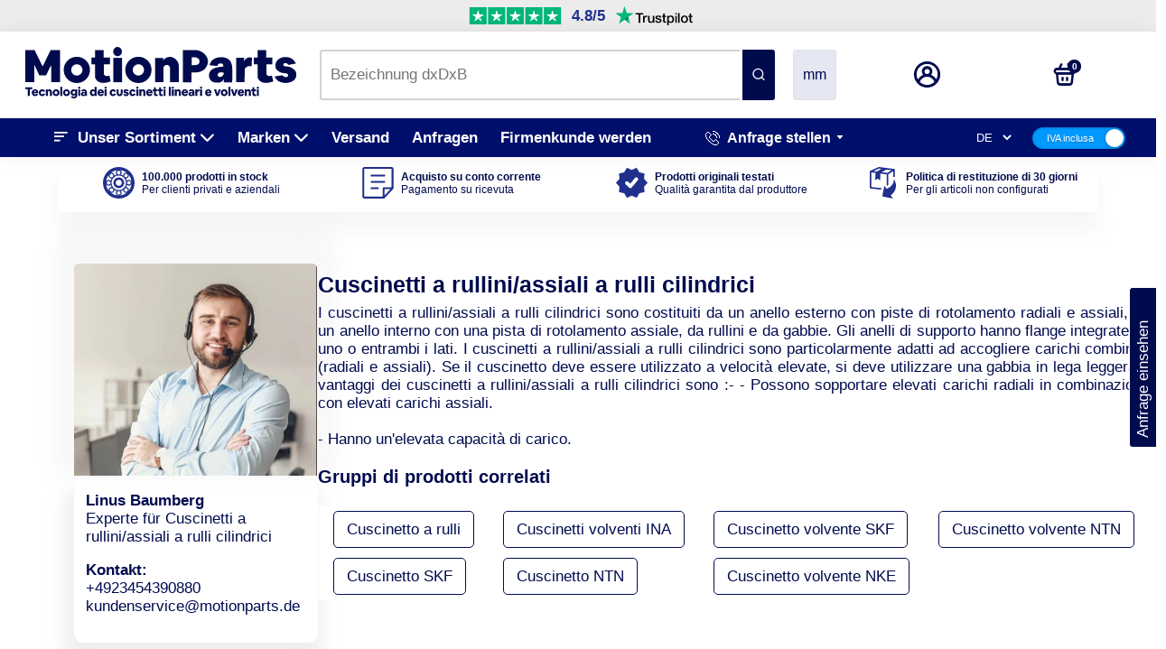

--- FILE ---
content_type: text/html; charset=utf-8
request_url: https://motionparts.it/collections/nadel-axialzylinderrollenlager
body_size: 97496
content:
<!doctype html>
<html>
  <head>

    <script>
      (function(w,d,t,r,u)
      {
          var f,n,i;
          w[u]=w[u]||[],f=function()
          {
              var o={ti:"211046596", enableAutoSpaTracking: true};
              o.q=w[u],w[u]=new UET(o),w[u].push("pageLoad")
          },
          n=d.createElement(t),n.src=r,n.async=1,n.onload=n.onreadystatechange=function()
          {
              var s=this.readyState;
              s&&s!=="loaded"&&s!=="complete"||(f(),n.onload=n.onreadystatechange=null)
          },
          i=d.getElementsByTagName(t)[0],i.parentNode.insertBefore(n,i)
      })
      (window,document,"script","//bat.bing.com/bat.js","uetq");
    </script>

    
    

    <!-- Global site tag (gtag.js) - Google Ads: 313580295 -->
    <script async src="https://www.googletagmanager.com/gtag/js?id=AW-313580295"></script>
    <script>
      window.dataLayer = window.dataLayer || [];
      function gtag(){dataLayer.push(arguments);}
      gtag('js', new Date());

      gtag('config', 'AW-313580295');
    </script>



    


    
    
    <title>
      Acquistare cuscinetti a rullini/assiali a rulli cilindrici - Negozio di cuscinetti per cilindri assiali
      
      
      
        &ndash; Motionparts
    </title>
    
      <meta name="description" content="Comprare Cuscinetti assiali a rullini - Spedizione espressa in giornata ✓ Senza valore minimo d&#39;ordine ✓ Prezzi e consigli al top ✓ Acquisto in conto vendita ✓ Tavole dei cuscinetti a rullini/assiali a rulli cilindrici">
    
    <link rel="canonical" href="https://motionparts.it/collections/nadel-axialzylinderrollenlager">
    <link href="https://static.boostertheme.co" rel="preconnect" crossorigin>
    <link rel="dns-prefetch" href="//static.boostertheme.co">
    <link href="https://theme.boostertheme.com" rel="preconnect" crossorigin>
    <link rel="dns-prefetch" href="//theme.boostertheme.com">
    <meta charset="utf-8">
    <meta http-equiv="X-UA-Compatible" content="IE=edge,chrome=1">
    <meta name="viewport" content="width=device-width,initial-scale=1,shrink-to-fit=no">

    


    <link rel="apple-touch-icon" sizes="180x180" href="//motionparts.it/cdn/shop/files/MPPP_Logo_180x180_crop_center.png?v=1614307047">
    <link rel="icon" type="image/png" sizes="32x32" href="//motionparts.it/cdn/shop/files/MPPP_Logo_32x32_crop_center.png?v=1614307047">
    <link rel="icon" type="image/png" sizes="16x16" href="//motionparts.it/cdn/shop/files/MPPP_Logo_16x16_crop_center.png?v=1614307047">
    <link rel="manifest" href="//motionparts.it/cdn/shop/t/29/assets/site.webmanifest?v=27320791851275340801717408931">
    <meta name="msapplication-TileColor" content="">
    <meta name="theme-color" content=">


    <script>window.performance && window.performance.mark && window.performance.mark('shopify.content_for_header.start');</script><meta name="google-site-verification" content="qi3euwHf2JDxHTcH2djrGL-jM5DoZoNUKLtf_mGP2bg">
<meta id="shopify-digital-wallet" name="shopify-digital-wallet" content="/45668073634/digital_wallets/dialog">
<meta name="shopify-checkout-api-token" content="e92b3a12ef6af3ef53c5a0eef64a145f">
<meta id="in-context-paypal-metadata" data-shop-id="45668073634" data-venmo-supported="false" data-environment="production" data-locale="it_IT" data-paypal-v4="true" data-currency="EUR">
<link rel="alternate" type="application/atom+xml" title="Feed" href="/collections/nadel-axialzylinderrollenlager.atom" />
<link rel="next" href="/collections/nadel-axialzylinderrollenlager?page=2">
<link rel="alternate" hreflang="x-default" href="https://motionparts.de/collections/nadel-axialzylinderrollenlager">
<link rel="alternate" hreflang="de" href="https://motionparts.de/collections/nadel-axialzylinderrollenlager">
<link rel="alternate" hreflang="en" href="https://motionparts.de/en/collections/needle-axialcylinder-roller-warehouse">
<link rel="alternate" hreflang="de-AT" href="https://motionparts.at/collections/nadel-axialzylinderrollenlager">
<link rel="alternate" hreflang="pl-PL" href="https://motionparts.pl/collections/nadel-axialzylinderrollenlager">
<link rel="alternate" hreflang="nl-NL" href="https://motionparts.nl/collections/nadel-axialzylinderrollenlager">
<link rel="alternate" hreflang="fr-FR" href="https://motionparts.fr/collections/nadel-axialzylinderrollenlager">
<link rel="alternate" hreflang="cs-CZ" href="https://motionparts.cz/collections/nadel-axialzylinderrollenlager">
<link rel="alternate" hreflang="da-DK" href="https://motionparts.dk/collections/nadel-axialzylinderrollenlager">
<link rel="alternate" hreflang="it-IT" href="https://motionparts.it/collections/nadel-axialzylinderrollenlager">
<link rel="alternate" hreflang="fr-BE" href="https://motionparts.be/collections/nadel-axialzylinderrollenlager">
<link rel="alternate" hreflang="es-ES" href="https://motionparts.es/collections/nadel-axialzylinderrollenlager">
<link rel="alternate" type="application/json+oembed" href="https://motionparts.it/collections/nadel-axialzylinderrollenlager.oembed">
<script async="async" src="/checkouts/internal/preloads.js?locale=it-IT"></script>
<link rel="preconnect" href="https://shop.app" crossorigin="anonymous">
<script async="async" src="https://shop.app/checkouts/internal/preloads.js?locale=it-IT&shop_id=45668073634" crossorigin="anonymous"></script>
<script id="apple-pay-shop-capabilities" type="application/json">{"shopId":45668073634,"countryCode":"DE","currencyCode":"EUR","merchantCapabilities":["supports3DS"],"merchantId":"gid:\/\/shopify\/Shop\/45668073634","merchantName":"Motionparts","requiredBillingContactFields":["postalAddress","email"],"requiredShippingContactFields":["postalAddress","email"],"shippingType":"shipping","supportedNetworks":["visa","maestro","masterCard","amex"],"total":{"type":"pending","label":"Motionparts","amount":"1.00"},"shopifyPaymentsEnabled":true,"supportsSubscriptions":true}</script>
<script id="shopify-features" type="application/json">{"accessToken":"e92b3a12ef6af3ef53c5a0eef64a145f","betas":["rich-media-storefront-analytics"],"domain":"motionparts.it","predictiveSearch":true,"shopId":45668073634,"locale":"it"}</script>
<script>var Shopify = Shopify || {};
Shopify.shop = "motionparts.myshopify.com";
Shopify.locale = "it";
Shopify.currency = {"active":"EUR","rate":"1.0"};
Shopify.country = "IT";
Shopify.theme = {"name":"Copy of Relevant Theme","id":151452385547,"schema_name":"Booster-6.0.5","schema_version":"6.0.5","theme_store_id":null,"role":"main"};
Shopify.theme.handle = "null";
Shopify.theme.style = {"id":null,"handle":null};
Shopify.cdnHost = "motionparts.it/cdn";
Shopify.routes = Shopify.routes || {};
Shopify.routes.root = "/";</script>
<script type="module">!function(o){(o.Shopify=o.Shopify||{}).modules=!0}(window);</script>
<script>!function(o){function n(){var o=[];function n(){o.push(Array.prototype.slice.apply(arguments))}return n.q=o,n}var t=o.Shopify=o.Shopify||{};t.loadFeatures=n(),t.autoloadFeatures=n()}(window);</script>
<script>
  window.ShopifyPay = window.ShopifyPay || {};
  window.ShopifyPay.apiHost = "shop.app\/pay";
  window.ShopifyPay.redirectState = null;
</script>
<script id="shop-js-analytics" type="application/json">{"pageType":"collection"}</script>
<script defer="defer" async type="module" src="//motionparts.it/cdn/shopifycloud/shop-js/modules/v2/client.init-shop-cart-sync_DBkBYU4u.it.esm.js"></script>
<script defer="defer" async type="module" src="//motionparts.it/cdn/shopifycloud/shop-js/modules/v2/chunk.common_Bivs4Di_.esm.js"></script>
<script type="module">
  await import("//motionparts.it/cdn/shopifycloud/shop-js/modules/v2/client.init-shop-cart-sync_DBkBYU4u.it.esm.js");
await import("//motionparts.it/cdn/shopifycloud/shop-js/modules/v2/chunk.common_Bivs4Di_.esm.js");

  window.Shopify.SignInWithShop?.initShopCartSync?.({"fedCMEnabled":true,"windoidEnabled":true});

</script>
<script>
  window.Shopify = window.Shopify || {};
  if (!window.Shopify.featureAssets) window.Shopify.featureAssets = {};
  window.Shopify.featureAssets['shop-js'] = {"shop-cart-sync":["modules/v2/client.shop-cart-sync_DRwX6nDW.it.esm.js","modules/v2/chunk.common_Bivs4Di_.esm.js"],"init-fed-cm":["modules/v2/client.init-fed-cm_BuvK7TtG.it.esm.js","modules/v2/chunk.common_Bivs4Di_.esm.js"],"init-windoid":["modules/v2/client.init-windoid_DIfIlX9n.it.esm.js","modules/v2/chunk.common_Bivs4Di_.esm.js"],"shop-cash-offers":["modules/v2/client.shop-cash-offers_DH2AMOrM.it.esm.js","modules/v2/chunk.common_Bivs4Di_.esm.js","modules/v2/chunk.modal_6w1UtILY.esm.js"],"shop-button":["modules/v2/client.shop-button_BWU4Ej2I.it.esm.js","modules/v2/chunk.common_Bivs4Di_.esm.js"],"init-shop-email-lookup-coordinator":["modules/v2/client.init-shop-email-lookup-coordinator_CTqdooTa.it.esm.js","modules/v2/chunk.common_Bivs4Di_.esm.js"],"shop-toast-manager":["modules/v2/client.shop-toast-manager_Bf_Cko8v.it.esm.js","modules/v2/chunk.common_Bivs4Di_.esm.js"],"shop-login-button":["modules/v2/client.shop-login-button_D0BCYDhI.it.esm.js","modules/v2/chunk.common_Bivs4Di_.esm.js","modules/v2/chunk.modal_6w1UtILY.esm.js"],"avatar":["modules/v2/client.avatar_BTnouDA3.it.esm.js"],"init-shop-cart-sync":["modules/v2/client.init-shop-cart-sync_DBkBYU4u.it.esm.js","modules/v2/chunk.common_Bivs4Di_.esm.js"],"pay-button":["modules/v2/client.pay-button_s5RWRwDl.it.esm.js","modules/v2/chunk.common_Bivs4Di_.esm.js"],"init-shop-for-new-customer-accounts":["modules/v2/client.init-shop-for-new-customer-accounts_COah5pzV.it.esm.js","modules/v2/client.shop-login-button_D0BCYDhI.it.esm.js","modules/v2/chunk.common_Bivs4Di_.esm.js","modules/v2/chunk.modal_6w1UtILY.esm.js"],"init-customer-accounts-sign-up":["modules/v2/client.init-customer-accounts-sign-up_BLOO4MoV.it.esm.js","modules/v2/client.shop-login-button_D0BCYDhI.it.esm.js","modules/v2/chunk.common_Bivs4Di_.esm.js","modules/v2/chunk.modal_6w1UtILY.esm.js"],"shop-follow-button":["modules/v2/client.shop-follow-button_DYPtBXlp.it.esm.js","modules/v2/chunk.common_Bivs4Di_.esm.js","modules/v2/chunk.modal_6w1UtILY.esm.js"],"checkout-modal":["modules/v2/client.checkout-modal_C7xF1TCw.it.esm.js","modules/v2/chunk.common_Bivs4Di_.esm.js","modules/v2/chunk.modal_6w1UtILY.esm.js"],"init-customer-accounts":["modules/v2/client.init-customer-accounts_DWzouIcw.it.esm.js","modules/v2/client.shop-login-button_D0BCYDhI.it.esm.js","modules/v2/chunk.common_Bivs4Di_.esm.js","modules/v2/chunk.modal_6w1UtILY.esm.js"],"lead-capture":["modules/v2/client.lead-capture_fXpMUDiq.it.esm.js","modules/v2/chunk.common_Bivs4Di_.esm.js","modules/v2/chunk.modal_6w1UtILY.esm.js"],"shop-login":["modules/v2/client.shop-login_DG4QDlwr.it.esm.js","modules/v2/chunk.common_Bivs4Di_.esm.js","modules/v2/chunk.modal_6w1UtILY.esm.js"],"payment-terms":["modules/v2/client.payment-terms_Bm6b8FRY.it.esm.js","modules/v2/chunk.common_Bivs4Di_.esm.js","modules/v2/chunk.modal_6w1UtILY.esm.js"]};
</script>
<script>(function() {
  var isLoaded = false;
  function asyncLoad() {
    if (isLoaded) return;
    isLoaded = true;
    var urls = ["https:\/\/ecommplugins-scripts.trustpilot.com\/v2.1\/js\/header.min.js?settings=eyJrZXkiOiJ2UWF2RUlXblFhRXJwRmx5IiwicyI6InNrdSJ9\u0026shop=motionparts.myshopify.com","https:\/\/ecommplugins-trustboxsettings.trustpilot.com\/motionparts.myshopify.com.js?settings=1647446676640\u0026shop=motionparts.myshopify.com","https:\/\/requestquote.w3apps.co\/js\/app.js?shop=motionparts.myshopify.com","\/\/cdn.shopify.com\/proxy\/0bc5ce4e9eb13d7eafb6cf586829715a698c920b8c9965308c1a65f15038864f\/quotify.dev\/js\/widget.js?shop=motionparts.myshopify.com\u0026sp-cache-control=cHVibGljLCBtYXgtYWdlPTkwMA"];
    for (var i = 0; i < urls.length; i++) {
      var s = document.createElement('script');
      s.type = 'text/javascript';
      s.async = true;
      s.src = urls[i];
      var x = document.getElementsByTagName('script')[0];
      x.parentNode.insertBefore(s, x);
    }
  };
  if(window.attachEvent) {
    window.attachEvent('onload', asyncLoad);
  } else {
    window.addEventListener('load', asyncLoad, false);
  }
})();</script>
<script id="__st">var __st={"a":45668073634,"offset":3600,"reqid":"4acfffeb-08d6-4ee4-8a0b-a6d66506256d-1768877316","pageurl":"motionparts.it\/collections\/nadel-axialzylinderrollenlager","u":"a504ff8d4593","p":"collection","rtyp":"collection","rid":275859964066};</script>
<script>window.ShopifyPaypalV4VisibilityTracking = true;</script>
<script id="captcha-bootstrap">!function(){'use strict';const t='contact',e='account',n='new_comment',o=[[t,t],['blogs',n],['comments',n],[t,'customer']],c=[[e,'customer_login'],[e,'guest_login'],[e,'recover_customer_password'],[e,'create_customer']],r=t=>t.map((([t,e])=>`form[action*='/${t}']:not([data-nocaptcha='true']) input[name='form_type'][value='${e}']`)).join(','),a=t=>()=>t?[...document.querySelectorAll(t)].map((t=>t.form)):[];function s(){const t=[...o],e=r(t);return a(e)}const i='password',u='form_key',d=['recaptcha-v3-token','g-recaptcha-response','h-captcha-response',i],f=()=>{try{return window.sessionStorage}catch{return}},m='__shopify_v',_=t=>t.elements[u];function p(t,e,n=!1){try{const o=window.sessionStorage,c=JSON.parse(o.getItem(e)),{data:r}=function(t){const{data:e,action:n}=t;return t[m]||n?{data:e,action:n}:{data:t,action:n}}(c);for(const[e,n]of Object.entries(r))t.elements[e]&&(t.elements[e].value=n);n&&o.removeItem(e)}catch(o){console.error('form repopulation failed',{error:o})}}const l='form_type',E='cptcha';function T(t){t.dataset[E]=!0}const w=window,h=w.document,L='Shopify',v='ce_forms',y='captcha';let A=!1;((t,e)=>{const n=(g='f06e6c50-85a8-45c8-87d0-21a2b65856fe',I='https://cdn.shopify.com/shopifycloud/storefront-forms-hcaptcha/ce_storefront_forms_captcha_hcaptcha.v1.5.2.iife.js',D={infoText:'Protetto da hCaptcha',privacyText:'Privacy',termsText:'Termini'},(t,e,n)=>{const o=w[L][v],c=o.bindForm;if(c)return c(t,g,e,D).then(n);var r;o.q.push([[t,g,e,D],n]),r=I,A||(h.body.append(Object.assign(h.createElement('script'),{id:'captcha-provider',async:!0,src:r})),A=!0)});var g,I,D;w[L]=w[L]||{},w[L][v]=w[L][v]||{},w[L][v].q=[],w[L][y]=w[L][y]||{},w[L][y].protect=function(t,e){n(t,void 0,e),T(t)},Object.freeze(w[L][y]),function(t,e,n,w,h,L){const[v,y,A,g]=function(t,e,n){const i=e?o:[],u=t?c:[],d=[...i,...u],f=r(d),m=r(i),_=r(d.filter((([t,e])=>n.includes(e))));return[a(f),a(m),a(_),s()]}(w,h,L),I=t=>{const e=t.target;return e instanceof HTMLFormElement?e:e&&e.form},D=t=>v().includes(t);t.addEventListener('submit',(t=>{const e=I(t);if(!e)return;const n=D(e)&&!e.dataset.hcaptchaBound&&!e.dataset.recaptchaBound,o=_(e),c=g().includes(e)&&(!o||!o.value);(n||c)&&t.preventDefault(),c&&!n&&(function(t){try{if(!f())return;!function(t){const e=f();if(!e)return;const n=_(t);if(!n)return;const o=n.value;o&&e.removeItem(o)}(t);const e=Array.from(Array(32),(()=>Math.random().toString(36)[2])).join('');!function(t,e){_(t)||t.append(Object.assign(document.createElement('input'),{type:'hidden',name:u})),t.elements[u].value=e}(t,e),function(t,e){const n=f();if(!n)return;const o=[...t.querySelectorAll(`input[type='${i}']`)].map((({name:t})=>t)),c=[...d,...o],r={};for(const[a,s]of new FormData(t).entries())c.includes(a)||(r[a]=s);n.setItem(e,JSON.stringify({[m]:1,action:t.action,data:r}))}(t,e)}catch(e){console.error('failed to persist form',e)}}(e),e.submit())}));const S=(t,e)=>{t&&!t.dataset[E]&&(n(t,e.some((e=>e===t))),T(t))};for(const o of['focusin','change'])t.addEventListener(o,(t=>{const e=I(t);D(e)&&S(e,y())}));const B=e.get('form_key'),M=e.get(l),P=B&&M;t.addEventListener('DOMContentLoaded',(()=>{const t=y();if(P)for(const e of t)e.elements[l].value===M&&p(e,B);[...new Set([...A(),...v().filter((t=>'true'===t.dataset.shopifyCaptcha))])].forEach((e=>S(e,t)))}))}(h,new URLSearchParams(w.location.search),n,t,e,['guest_login'])})(!0,!0)}();</script>
<script integrity="sha256-4kQ18oKyAcykRKYeNunJcIwy7WH5gtpwJnB7kiuLZ1E=" data-source-attribution="shopify.loadfeatures" defer="defer" src="//motionparts.it/cdn/shopifycloud/storefront/assets/storefront/load_feature-a0a9edcb.js" crossorigin="anonymous"></script>
<script crossorigin="anonymous" defer="defer" src="//motionparts.it/cdn/shopifycloud/storefront/assets/shopify_pay/storefront-65b4c6d7.js?v=20250812"></script>
<script data-source-attribution="shopify.dynamic_checkout.dynamic.init">var Shopify=Shopify||{};Shopify.PaymentButton=Shopify.PaymentButton||{isStorefrontPortableWallets:!0,init:function(){window.Shopify.PaymentButton.init=function(){};var t=document.createElement("script");t.src="https://motionparts.it/cdn/shopifycloud/portable-wallets/latest/portable-wallets.it.js",t.type="module",document.head.appendChild(t)}};
</script>
<script data-source-attribution="shopify.dynamic_checkout.buyer_consent">
  function portableWalletsHideBuyerConsent(e){var t=document.getElementById("shopify-buyer-consent"),n=document.getElementById("shopify-subscription-policy-button");t&&n&&(t.classList.add("hidden"),t.setAttribute("aria-hidden","true"),n.removeEventListener("click",e))}function portableWalletsShowBuyerConsent(e){var t=document.getElementById("shopify-buyer-consent"),n=document.getElementById("shopify-subscription-policy-button");t&&n&&(t.classList.remove("hidden"),t.removeAttribute("aria-hidden"),n.addEventListener("click",e))}window.Shopify?.PaymentButton&&(window.Shopify.PaymentButton.hideBuyerConsent=portableWalletsHideBuyerConsent,window.Shopify.PaymentButton.showBuyerConsent=portableWalletsShowBuyerConsent);
</script>
<script data-source-attribution="shopify.dynamic_checkout.cart.bootstrap">document.addEventListener("DOMContentLoaded",(function(){function t(){return document.querySelector("shopify-accelerated-checkout-cart, shopify-accelerated-checkout")}if(t())Shopify.PaymentButton.init();else{new MutationObserver((function(e,n){t()&&(Shopify.PaymentButton.init(),n.disconnect())})).observe(document.body,{childList:!0,subtree:!0})}}));
</script>
<link id="shopify-accelerated-checkout-styles" rel="stylesheet" media="screen" href="https://motionparts.it/cdn/shopifycloud/portable-wallets/latest/accelerated-checkout-backwards-compat.css" crossorigin="anonymous">
<style id="shopify-accelerated-checkout-cart">
        #shopify-buyer-consent {
  margin-top: 1em;
  display: inline-block;
  width: 100%;
}

#shopify-buyer-consent.hidden {
  display: none;
}

#shopify-subscription-policy-button {
  background: none;
  border: none;
  padding: 0;
  text-decoration: underline;
  font-size: inherit;
  cursor: pointer;
}

#shopify-subscription-policy-button::before {
  box-shadow: none;
}

      </style>

<script>window.performance && window.performance.mark && window.performance.mark('shopify.content_for_header.end');</script>

    <style>
                                :root{--baseFont: Helvetica, Arial, sans-serif;--titleFont: Helvetica, Arial, sans-serif;--smallFontSize: 13px;--baseFontSize: 17px;--mediumFontSize: 22px;--mediumSubtitleFontSize: 17.6px;--bigFontSize: 35px;--headingFontSize: 22px;--subHeadingFontSize: 13px;--bodyBackgroundColor: #FFFFFF;--textColor:  #000b4e;--titleColor: #000b4e;--secondaryBodyBackgroundColor: #EFEFEF;--secondaryTextColor: #989898;--linkColor: #000b4e;--gLinkColor: #000b4e;--accentColor: #000b4e;--accentColor005: rgba(0, 11, 78, 0.05);--accentColor01: rgba(0, 11, 78, 0.1);--accentColor025: rgba(0, 11, 78, 0.25);--accentColor05: rgba(0, 11, 78, 0.5);--accentColor075: rgba(0, 11, 78, 0.75);--accentTextColor: #FFF;--secondaryAccentColor: #000000;--secondaryAccentTextColor: #FFF;--disabledBackgroundColor: ;--disabledTextColor: ;--alertColor: #EF0000;--alertColor005: rgba(239, 0, 0, 0.05);--borderRadius: 0px;--borderRadiusSmall: 3px;--cardPadding: 17px;--maxwidth:1480px;;--inputFill: #EFEFEF;--inputContent: #000000}*{box-sizing:border-box;backface-visibility:hidden}html{-webkit-text-size-adjust:100%}body{margin:0}main{display:block}hr{box-sizing:content-box;height:0;overflow:visible}pre{font-family:monospace, monospace;font-size:1em}a{background-color:transparent}abbr[title]{border-bottom:none;text-decoration:underline;text-decoration:underline dotted}b,strong{font-weight:bolder}code,kbd,samp{font-family:monospace, monospace;font-size:1em}small{font-size:80%}sub,sup{font-size:75%;line-height:0;position:relative;vertical-align:baseline}sub{bottom:-0.25em}sup{top:-0.5em}img{border-style:none;max-width:100%;height:auto}button,input,optgroup,select,textarea{font-family:inherit;font-size:100%;line-height:1.15;margin:0;background:var(--inputFill);color:var(--inputContent);border:1px solid #e2e2e2;border-radius:var(--borderRadiusSmall)}button:hover,select:hover{cursor:pointer}button,input{overflow:visible}button,select{text-transform:none}button,[type="button"],[type="reset"],[type="submit"]{-webkit-appearance:button}button::-moz-focus-inner,[type="button"]::-moz-focus-inner,[type="reset"]::-moz-focus-inner,[type="submit"]::-moz-focus-inner{border-style:none;padding:0}button:-moz-focusring,[type="button"]:-moz-focusring,[type="reset"]:-moz-focusring,[type="submit"]:-moz-focusring{outline:1px dotted ButtonText}fieldset{padding:0.35em 0.75em 0.625em}legend{box-sizing:border-box;color:inherit;display:table;max-width:100%;padding:0;white-space:normal}progress{vertical-align:baseline}textarea{overflow:auto}[type="checkbox"],[type="radio"]{box-sizing:border-box;padding:0}[type="number"]::-webkit-inner-spin-button,[type="number"]::-webkit-outer-spin-button{height:auto}[type="search"]{-webkit-appearance:textfield;outline-offset:-2px}[type="search"]::-webkit-search-decoration{-webkit-appearance:none}::-webkit-file-upload-button{-webkit-appearance:button;font:inherit}details{display:block}summary{display:list-item}template{display:none}[hidden]{display:none}:focus{outline:0}select:focus,input:focus{border:1px solid darken(#e2e2e2, 20%)}[class^="col"] p{width:100%}.container-fluid,.container{margin-right:auto;margin-left:auto}.row-container{margin:auto auto}.row{position:relative;display:-webkit-box;display:-ms-flexbox;display:flex;-webkit-box-flex:0;-ms-flex:0 1 auto;flex:0 1 auto;-webkit-box-orient:horizontal;-webkit-box-direction:normal;-ms-flex-direction:row;flex-direction:row;-ms-flex-wrap:wrap;flex-wrap:wrap;width:100%}.row.reverse{-webkit-box-orient:horizontal;-webkit-box-direction:reverse;-ms-flex-direction:row-reverse;flex-direction:row-reverse}.col.reverse{-webkit-box-orient:vertical;-webkit-box-direction:reverse;-ms-flex-direction:column-reverse;flex-direction:column-reverse}.hide{display:none !important}.col-min,.col,.col-1,.col-2,.col-3,.col-4,.col-5,.col-6,.col-7,.col-8,.col-9,.col-10,.col-11,.col-12,.col-offset-0,.col-offset-1,.col-offset-2,.col-offset-3,.col-offset-4,.col-offset-5,.col-offset-6,.col-offset-7,.col-offset-8,.col-offset-9,.col-offset-10,.col-offset-11,.col-offset-12{display:flex;-webkit-box-flex:0;-ms-flex:0 0 auto;flex:0 0 auto;padding-right:12px;padding-left:12px}.col-min{max-width:100%}.col{-webkit-box-flex:1;-ms-flex-positive:1;flex-grow:1;-ms-flex-preferred-size:0;flex-basis:0;max-width:100%}.col-1{-ms-flex-preferred-size:8.33333333%;flex-basis:8.33333333%;max-width:8.33333333%}.col-2{-ms-flex-preferred-size:16.66666667%;flex-basis:16.66666667%;max-width:16.66666667%}.col-3{-ms-flex-preferred-size:25%;flex-basis:25%;max-width:25%}.col-4{-ms-flex-preferred-size:33.33333333%;flex-basis:33.33333333%;max-width:33.33333333%}.col-5{-ms-flex-preferred-size:41.66666667%;flex-basis:41.66666667%;max-width:41.66666667%}.col-6{-ms-flex-preferred-size:50%;flex-basis:50%;max-width:50%}.col-7{-ms-flex-preferred-size:58.33333333%;flex-basis:58.33333333%;max-width:58.33333333%}.col-8{-ms-flex-preferred-size:66.66666667%;flex-basis:66.66666667%;max-width:66.66666667%}.col-9{-ms-flex-preferred-size:75%;flex-basis:75%;max-width:75%}.col-10{-ms-flex-preferred-size:83.33333333%;flex-basis:83.33333333%;max-width:83.33333333%}.col-11{-ms-flex-preferred-size:91.66666667%;flex-basis:91.66666667%;max-width:91.66666667%}.col-12{-ms-flex-preferred-size:100%;flex-basis:100%;max-width:100%}.col-offset-0{margin-left:0}.col-offset-1{margin-left:8.33333333%}.col-offset-2{margin-left:16.66666667%}.col-offset-3{margin-left:25%}.col-offset-4{margin-left:33.33333333%}.col-offset-5{margin-left:41.66666667%}.col-offset-6{margin-left:50%}.col-offset-7{margin-left:58.33333333%}.col-offset-8{margin-left:66.66666667%}.col-offset-9{margin-left:75%}.col-offset-10{margin-left:83.33333333%}.col-offset-11{margin-left:91.66666667%}.start{-webkit-box-pack:start;-ms-flex-pack:start;justify-content:flex-start;justify-items:flex-start;text-align:left;text-align:start}.center{-webkit-box-pack:center;-ms-flex-pack:center;justify-content:center;justify-items:center;text-align:center}.end{-webkit-box-pack:end;-ms-flex-pack:end;justify-content:flex-end;justify-items:flex-end;text-align:right;text-align:end}.top{-webkit-box-align:start;-ms-flex-align:start;align-items:flex-start;align-content:flex-start}.middle{-webkit-box-align:center;-ms-flex-align:center;align-items:center;align-content:center}.bottom{-webkit-box-align:end;-ms-flex-align:end;align-items:flex-end;align-content:flex-end}.around{-ms-flex-pack:distribute;justify-content:space-around}.between{-webkit-box-pack:justify;-ms-flex-pack:justify;justify-content:space-between}.first{-webkit-box-ordinal-group:0;-ms-flex-order:-1;order:-1}.last{-webkit-box-ordinal-group:2;-ms-flex-order:1;order:1}@media only screen and (min-width: 600px){.col-sm-min,.col-sm,.col-sm-1,.col-sm-2,.col-sm-3,.col-sm-4,.col-sm-5,.col-sm-6,.col-sm-7,.col-sm-8,.col-sm-9,.col-sm-10,.col-sm-11,.col-sm-12,.col-sm-offset-0,.col-sm-offset-1,.col-sm-offset-2,.col-sm-offset-3,.col-sm-offset-4,.col-sm-offset-5,.col-sm-offset-6,.col-sm-offset-7,.col-sm-offset-8,.col-sm-offset-9,.col-sm-offset-10,.col-sm-offset-11,.col-sm-offset-12{display:flex;-webkit-box-flex:0;-ms-flex:0 0 auto;flex:0 0 auto;padding-right:12px;padding-left:12px}.col-sm{-webkit-box-flex:1;-ms-flex-positive:1;flex-grow:1;-ms-flex-preferred-size:0;flex-basis:0;max-width:100%}.col-sm-1{-ms-flex-preferred-size:8.33333333%;flex-basis:8.33333333%;max-width:8.33333333%}.col-sm-2{-ms-flex-preferred-size:16.66666667%;flex-basis:16.66666667%;max-width:16.66666667%}.col-sm-3{-ms-flex-preferred-size:25%;flex-basis:25%;max-width:25%}.col-sm-4{-ms-flex-preferred-size:33.33333333%;flex-basis:33.33333333%;max-width:33.33333333%}.col-sm-5{-ms-flex-preferred-size:41.66666667%;flex-basis:41.66666667%;max-width:41.66666667%}.col-sm-6{-ms-flex-preferred-size:50%;flex-basis:50%;max-width:50%}.col-sm-7{-ms-flex-preferred-size:58.33333333%;flex-basis:58.33333333%;max-width:58.33333333%}.col-sm-8{-ms-flex-preferred-size:66.66666667%;flex-basis:66.66666667%;max-width:66.66666667%}.col-sm-9{-ms-flex-preferred-size:75%;flex-basis:75%;max-width:75%}.col-sm-10{-ms-flex-preferred-size:83.33333333%;flex-basis:83.33333333%;max-width:83.33333333%}.col-sm-11{-ms-flex-preferred-size:91.66666667%;flex-basis:91.66666667%;max-width:91.66666667%}.col-sm-12{-ms-flex-preferred-size:100%;flex-basis:100%;max-width:100%}.col-sm-offset-0{margin-left:0}.col-sm-offset-1{margin-left:8.33333333%}.col-sm-offset-2{margin-left:16.66666667%}.col-sm-offset-3{margin-left:25%}.col-sm-offset-4{margin-left:33.33333333%}.col-sm-offset-5{margin-left:41.66666667%}.col-sm-offset-6{margin-left:50%}.col-sm-offset-7{margin-left:58.33333333%}.col-sm-offset-8{margin-left:66.66666667%}.col-sm-offset-9{margin-left:75%}.col-sm-offset-10{margin-left:83.33333333%}.col-sm-offset-11{margin-left:91.66666667%}.start-sm{-webkit-box-pack:start;-ms-flex-pack:start;justify-content:flex-start;text-align:left;text-align:start}.center-sm{-webkit-box-pack:center;-ms-flex-pack:center;justify-content:center;text-align:center}.end-sm{-webkit-box-pack:end;-ms-flex-pack:end;justify-content:flex-end;text-align:right;text-align:end}.top-sm{-webkit-box-align:start;-ms-flex-align:start;align-items:flex-start}.middle-sm{-webkit-box-align:center;-ms-flex-align:center;align-items:center}.bottom-sm{-webkit-box-align:end;-ms-flex-align:end;align-items:flex-end}.around-sm{-ms-flex-pack:distribute;justify-content:space-around}.between-sm{-webkit-box-pack:justify;-ms-flex-pack:justify;justify-content:space-between}.first-sm{-webkit-box-ordinal-group:0;-ms-flex-order:-1;order:-1}.last-sm{-webkit-box-ordinal-group:2;-ms-flex-order:1;order:1}}@media only screen and (min-width: 768px){.col-md-min,.col-md,.col-md-1,.col-md-2,.col-md-3,.col-md-4,.col-md-5,.col-md-6,.col-md-7,.col-md-8,.col-md-9,.col-md-10,.col-md-11,.col-md-12,.col-md-1-5,.col-md-offset-0,.col-md-offset-1,.col-md-offset-2,.col-md-offset-3,.col-md-offset-4,.col-md-offset-5,.col-md-offset-6,.col-md-offset-7,.col-md-offset-8,.col-md-offset-9,.col-md-offset-10,.col-md-offset-11,.col-md-offset-12{display:flex;-webkit-box-flex:0;-ms-flex:0 0 auto;flex:0 0 auto;padding-right:12px;padding-left:12px}.col-md{-webkit-box-flex:1;-ms-flex-positive:1;flex-grow:1;-ms-flex-preferred-size:0;flex-basis:0;max-width:100%}.col-md-1-5{-ms-flex-preferred-size:20%;flex-basis:20%;max-width:20%}.col-md-1{-ms-flex-preferred-size:8.33333333%;flex-basis:8.33333333%;max-width:8.33333333%}.col-md-2{-ms-flex-preferred-size:16.66666667%;flex-basis:16.66666667%;max-width:16.66666667%}.col-md-3{-ms-flex-preferred-size:25%;flex-basis:25%;max-width:25%}.col-md-4{-ms-flex-preferred-size:33.33333333%;flex-basis:33.33333333%;max-width:33.33333333%}.col-md-5{-ms-flex-preferred-size:41.66666667%;flex-basis:41.66666667%;max-width:41.66666667%}.col-md-6{-ms-flex-preferred-size:50%;flex-basis:50%;max-width:50%}.col-md-7{-ms-flex-preferred-size:58.33333333%;flex-basis:58.33333333%;max-width:58.33333333%}.col-md-8{-ms-flex-preferred-size:66.66666667%;flex-basis:66.66666667%;max-width:66.66666667%}.col-md-9{-ms-flex-preferred-size:75%;flex-basis:75%;max-width:75%}.col-md-10{-ms-flex-preferred-size:83.33333333%;flex-basis:83.33333333%;max-width:83.33333333%}.col-md-11{-ms-flex-preferred-size:91.66666667%;flex-basis:91.66666667%;max-width:91.66666667%}.col-md-12{-ms-flex-preferred-size:100%;flex-basis:100%;max-width:100%}.col-md-offset-0{margin-left:0}.col-md-offset-1{margin-left:8.33333333%}.col-md-offset-2{margin-left:16.66666667%}.col-md-offset-3{margin-left:25%}.col-md-offset-4{margin-left:33.33333333%}.col-md-offset-5{margin-left:41.66666667%}.col-md-offset-6{margin-left:50%}.col-md-offset-7{margin-left:58.33333333%}.col-md-offset-8{margin-left:66.66666667%}.col-md-offset-9{margin-left:75%}.col-md-offset-10{margin-left:83.33333333%}.col-md-offset-11{margin-left:91.66666667%}.start-md{-webkit-box-pack:start;-ms-flex-pack:start;justify-content:flex-start;text-align:left;text-align:start}.center-md{-webkit-box-pack:center;-ms-flex-pack:center;justify-content:center;text-align:center}.end-md{-webkit-box-pack:end;-ms-flex-pack:end;justify-content:flex-end;text-align:right;text-align:end}.top-md{-webkit-box-align:start;-ms-flex-align:start;align-items:flex-start}.middle-md{-webkit-box-align:center;-ms-flex-align:center;align-items:center}.bottom-md{-webkit-box-align:end;-ms-flex-align:end;align-items:flex-end}.around-md{-ms-flex-pack:distribute;justify-content:space-around}.between-md{-webkit-box-pack:justify;-ms-flex-pack:justify;justify-content:space-between}.first-md{-webkit-box-ordinal-group:0;-ms-flex-order:-1;order:-1}.last-md{-webkit-box-ordinal-group:2;-ms-flex-order:1;order:1}}@media only screen and (min-width: 1024px){.col-lg-min,.col-lg,.col-lg-1,.col-lg-2,.col-lg-3,.col-lg-4,.col-lg-5,.col-lg-1-5,.col-lg-6,.col-lg-7,.col-lg-8,.col-lg-9,.col-lg-10,.col-lg-11,.col-lg-12,.col-lg-offset-0,.col-lg-offset-1,.col-lg-offset-2,.col-lg-offset-3,.col-lg-offset-4,.col-lg-offset-5,.col-lg-offset-6,.col-lg-offset-7,.col-lg-offset-8,.col-lg-offset-9,.col-lg-offset-10,.col-lg-offset-11,.col-lg-offset-12{display:flex;-webkit-box-flex:0;-ms-flex:0 0 auto;flex:0 0 auto;padding-right:12px;padding-left:12px}.col-lg{-webkit-box-flex:1;-ms-flex-positive:1;flex-grow:1;-ms-flex-preferred-size:0;flex-basis:0;max-width:100%}.col-lg-1{-ms-flex-preferred-size:8.33333333%;flex-basis:8.33333333%;max-width:8.33333333%}.col-lg-2{-ms-flex-preferred-size:16.66666667%;flex-basis:16.66666667%;max-width:16.66666667%}.col-lg-1-5{-ms-flex-preferred-size:20%;flex-basis:20%;max-width:20%}.col-lg-3{-ms-flex-preferred-size:25%;flex-basis:25%;max-width:25%}.col-lg-4{-ms-flex-preferred-size:33.33333333%;flex-basis:33.33333333%;max-width:33.33333333%}.col-lg-5{-ms-flex-preferred-size:41.66666667%;flex-basis:41.66666667%;max-width:41.66666667%}.col-lg-6{-ms-flex-preferred-size:50%;flex-basis:50%;max-width:50%}.col-lg-7{-ms-flex-preferred-size:58.33333333%;flex-basis:58.33333333%;max-width:58.33333333%}.col-lg-8{-ms-flex-preferred-size:66.66666667%;flex-basis:66.66666667%;max-width:66.66666667%}.col-lg-9{-ms-flex-preferred-size:75%;flex-basis:75%;max-width:75%}.col-lg-10{-ms-flex-preferred-size:83.33333333%;flex-basis:83.33333333%;max-width:83.33333333%}.col-lg-11{-ms-flex-preferred-size:91.66666667%;flex-basis:91.66666667%;max-width:91.66666667%}.col-lg-12{-ms-flex-preferred-size:100%;flex-basis:100%;max-width:100%}.col-lg-offset-0{margin-left:0}.col-lg-offset-1{margin-left:8.33333333%}.col-lg-offset-2{margin-left:16.66666667%}.col-lg-offset-3{margin-left:25%}.col-lg-offset-4{margin-left:33.33333333%}.col-lg-offset-5{margin-left:41.66666667%}.col-lg-offset-6{margin-left:50%}.col-lg-offset-7{margin-left:58.33333333%}.col-lg-offset-8{margin-left:66.66666667%}.col-lg-offset-9{margin-left:75%}.col-lg-offset-10{margin-left:83.33333333%}.col-lg-offset-11{margin-left:91.66666667%}.start-lg{-webkit-box-pack:start;-ms-flex-pack:start;justify-content:flex-start;text-align:left;text-align:start}.center-lg{-webkit-box-pack:center;-ms-flex-pack:center;justify-content:center;text-align:center}.end-lg{-webkit-box-pack:end;-ms-flex-pack:end;justify-content:flex-end;text-align:right;text-align:end}.top-lg{-webkit-box-align:start;-ms-flex-align:start;align-items:flex-start}.middle-lg{-webkit-box-align:center;-ms-flex-align:center;align-items:center}.bottom-lg{-webkit-box-align:end;-ms-flex-align:end;align-items:flex-end}.around-lg{-ms-flex-pack:distribute;justify-content:space-around}.between-lg{-webkit-box-pack:justify;-ms-flex-pack:justify;justify-content:space-between}.first-lg{-webkit-box-ordinal-group:0;-ms-flex-order:-1;order:-1}.last-lg{-webkit-box-ordinal-group:2;-ms-flex-order:1;order:1}}.primaryCombo{background-color:var(--accentColor);color:var(--accentTextColor)}.primaryCombo--reversed{background-color:var(--accentTextColor);color:var(--accentColor)}.secondaryCombo{background-color:var(--secondaryAccentColor);color:var(--secondaryAccentTextColor)}.secondaryCombo--reversed{background-color:var(--secondaryAccentTextColor);color:var(--secondaryAccentColor)}.unflex{display:block}.flex{display:flex}::-moz-selection{color:var(--accentTextColor);background:var(--accentColor)}::selection{color:var(--accentTextColor);background:var(--accentColor)}table{border:1px inset transparent;border-collapse:collapse}td,th{padding:16px}tr{transition:background-color 0.15s}tr:nth-child(even){background-color:rgba(239, 239, 239, 0.85);color:var(--secondaryTextColor)}tr:hover{background-color:var(--secondaryBodyBackgroundColor)}.h-reset,.h-reset--all h1,.h-reset--all h2,.h-reset--all h3,.h-reset--all h4,.h-reset--all h5,.h-reset--all h6{margin:0;line-height:1em;font-weight:normal}.urgency__text span p{margin:0}h1,h2,h3{font-family:var(--titleFont)}h1,h2{font-weight:400;color:var(--titleColor)}p,span{color:var(--textColor)}.p-reset,.p-reset--all p{line-height:1.35em;margin:0}a{color:var(--linkColor)}a:not(.button):hover{color:var(--accentColor)}.inherit .s__block *:not(.button):not(.tag):not(.countdown),.footer.inherit *:not(.button),.subfooter.inherit *:not(.button),.info-bar *,.bcard--default .inherit *,.slide .inherit *,.banner.inherit *{color:inherit}.max-width,.layout__boxed,.layout__stretchBg>.layout__content{max-width:var(--maxwidth);margin-right:auto;margin-left:auto;width:100%;position:relative}.raw__content{padding-left:0.75rem;padding-right:0.75rem}.layout__boxed>.layout__content,.layout__stretchContent>.layout__content{margin-right:auto;margin-left:auto;width:100%;position:relative}html,body{height:100%}.container{min-height:100vh;display:flex;flex-direction:column}main{display:flex;flex-direction:column;flex:1 1 auto}.wrapper--bottom{margin-top:auto;padding-top:48px}body{font-family:var(--baseFont);font-weight:400;font-size:var(--baseFontSize);background:var(--bodyBackgroundColor);color:var(--textColor)}input{border-radius:var(--borderRadiusSmall)}.svg-icon{height:20px;width:20px;max-height:100%;fill:currentColor}.icon-link{height:100%;line-height:0;max-height:20px;margin:0px 4px !important}.icon-link .uil{font-size:25px;color:currentColor}.icon-link .uil.uil-facebook-f{font-size:22px}.icon-link .uil.uil-whatsapp{font-size:23px;line-height:20px}.icon-link .uil::before{line-height:20px;margin:0px !important;padding:0px}.overlay{position:absolute;width:100%;height:100%;top:0;left:0}.self__align--center{align-self:center}.self__align--top{align-self:flex-start}.self__align--bottom{align-self:flex-end}.self__justify--start{justify-self:flex-start}.self__justify--center{justify-self:center}.self__justify--end{justify-self:flex-end}.border-radius{border-radius:var(--borderRadius)}.border-radius--small{border-radius:var(--borderRadiusSmall)}.margin__vertical{margin-top:12px;margin-bottom:12px}.margin__horizontal{margin-left:12px;margin-right:12px}.margin--4{margin:4px}.margin__bottom--12{margin-bottom:12px}.margin__horizontal--4{margin-left:4px;margin-right:4px}.margin--8{margin:8px}.margin--16{margin:16px}.padding__horizontal{padding-left:12px;padding-right:12px}.padding__vertical{padding-top:12px;padding-bottom:12px}.bg__top{background-position:top}.bg__bottom{background-position:bottom}.bg__middle{background-position:center}.disable-select{-webkit-touch-callout:none;-webkit-user-select:none;-khtml-user-select:none;-moz-user-select:none;-ms-user-select:none;user-select:none}.fancy-scroll::-webkit-scrollbar{width:3px}.fancy-scroll::-webkit-scrollbar-track{background:#f1f1f1}.fancy-scroll::-webkit-scrollbar-thumb{background:#888}.fancy-scroll::-webkit-scrollbar-thumb:hover{background:#555}.hidden-scroll::-webkit-scrollbar{width:0px}.hidden-scroll::-webkit-scrollbar-track{background:transparent}.hidden-scroll::-webkit-scrollbar-thumb{background:transparent}.hidden-scroll::-webkit-scrollbar-thumb:hover{background:transparent}select{padding:0.5rem;border-radius:var(--borderRadiusSmall);font-size:var(--smallFontSize)}.booster__popup--holder{position:fixed;right:10px;top:10px;z-index:99;max-width:calc(100% - 20px)}.booster__popup{opacity:0;padding:10px;margin-top:10px;max-width:100%;display:block;text-decoration:none !important}.booster__popup--error{background:var(--alertColor);color:var(--accentTextColor) !important}.booster__popup--info,.booster__popup--success{background:var(--accentColor);color:var(--accentTextColor) !important}.booster__popup--warning{background:#ffe58e;color:black !important}.banner{margin-bottom:24px;padding:24px}.description--collapse{display:-webkit-box;-webkit-box-orient:vertical;overflow:hidden;-webkit-line-clamp:1;text-overflow:ellipsis}.description--collapse>*:not(style):not(script){display:inline-block;min-width:100%}.readMore__toggle{margin-top:12px;display:inline-block}.readMore__toggle:hover{cursor:pointer}.readMore__toggle::after{content:' more'}.pagination{margin:24px 0px}.pagination__page{margin:0px 4px !important;padding:6px 12px;text-decoration:none;transition:all 0.15s;border-radius:var(--borderRadiusSmall)}.pagination__page .uil::before{margin:0px !important}.pagination__page:hover{color:var(--accentColor);background:rgba(0, 11, 78, 0.1)}.pagination__page--current,.pagination__page--current:hover{color:var(--accentTextColor);background:var(--accentColor)}@media screen and (max-width: 767px){.pagination__page{padding:6px}}[data-bstr-slide-holder]{overflow:hidden;overflow-x:scroll;-ms-overflow-style:none;scrollbar-width:none;scroll-behavior:smooth;scroll-snap-type:x mandatory;display:flex;flex-wrap:nowrap}[data-bstr-slide-holder]::-webkit-scrollbar{display:none}[data-bstr-slider-orientation="vertical"]{overflow:hidden;overflow-y:scroll;scroll-snap-type:y mandatory;padding-left:0;scroll-padding-left:0;flex-direction:column}[data-bstr-slide]{scroll-snap-align:start}.nav__utils{justify-content:flex-end}.page__header .logo--transparent{display:none}.header__plist--item{display:flex;margin-bottom:0.5rem}.header__plist--item>a{flex-shrink:0}.header__plist--image{height:80px;width:80px;object-fit:cover;flex-shrink:0;margin-right:0.5rem}.header__plist--name{display:block;margin-bottom:0.35rem;white-space:normal}.header__utility>*:hover,.header__utility .uil:hover{cursor:pointer;color:var(--accent)}.header__utility>*:not(:first-child){margin-left:.15rem}.search__icon{color:inherit}#user__button:checked+.user__holder,#i18n__button:checked+.i18n__holder{height:auto;padding:24px;opacity:1}#user__button:checked+.user__holder{padding-bottom:16px}#user__button:checked ~ .overlay,#i18n__button:checked ~ .overlay{display:block;background:black;opacity:.2}.user__button label,.i18n__button label{position:relative;z-index:1}.user__holder,.i18n__holder{position:absolute;margin-top:12px;background:var(--bodyBackgroundColor);min-width:200px;right:0px;box-shadow:0px 0px 10px rgba(0,0,0,0.08);text-align:left;display:block;height:0;overflow:hidden;opacity:0;transition:opacity 0.25s;padding:0px;z-index:999;color:var(--textColor);font-size:initial}.user__button .overlay,.i18n__button .overlay{position:fixed;z-index:0;display:none}.user__link{display:block;text-decoration:none;margin-bottom:12px !important}.user__link .uil{font-size:1.1em;margin-right:6px}.i18n__title{display:block;margin-bottom:8px !important;text-transform:uppercase;font-size:13px;font-weight:600}.i18n__title:last-of-type{margin-top:16px !important}.i18n__title:first-of-type{margin-top:0px !important}.search__container{position:relative;display:inline-block;flex:1;text-align:right}.search__container--inline{height:auto}.search__container--abs{position:fixed;left:0;top:0;box-shadow:0px 0px 10px rgba(0,0,0,0.08);z-index:999;width:100%;opacity:0;transform:translateY(-100%);transition:all 0.25s}.search__container--abs .search__container--wrapper{padding:24px 32px;background:var(--bodyBackgroundColor)}.search__container--abs.focused{opacity:1;transform:translateY(0%)}.search__container--abs form input{font-size:25px;width:calc(100% - 35px);max-width:780px;padding:8px 16px;margin-top:8px;padding-left:0px;background:transparent;border:none}.search__container--abs .search__icon--submit{font-size:20px;padding:0px;margin:0px !important;background:transparent;border:none}.search__container--abs .search__overlay{background:black;position:fixed;z-index:-1;height:100vh;width:100vw;left:0;top:0;opacity:0.15}.search__container--abs.focused .search__overlay{display:block}.search__title{display:flex;width:100%}.search__title span{margin-left:auto !important}.search__container--abs.focused .search__results{display:flex;left:35px;transform:none}.search__results a{text-decoration:none}.search__icon:hover{cursor:pointer}.search__results{position:absolute;width:100%;left:50%;transform:translateX(-50%);padding:0px 8px;background:var(--bodyBackgroundColor);z-index:14;max-width:600px;display:none}.search__container--inline .search__results{padding:8px}.search__container--inline .search__results .card--default{display:flex;max-width:100%;width:100%;padding:8px;border-radius:var(--borderRadiusSmall);margin-bottom:8px}.search__container--inline .search__results .card--default:hover{color:var(--accentColor);background:rgba(0, 11, 78, 0.1)}.search__container--inline .search__results .card__img--container{max-width:80px;margin:0px !important;margin-right:12px !important}.search__container--inline .search__results .card--default .card__info{text-align:left;margin:0px !important}.search__result{display:flex;align-content:center;align-items:center;justify-content:left;min-height:50px;padding:8px 0px;margin:8px 0px;color:inherit;transition:background-color 0.15s}.search__result:hover{background-color:rgba(0, 11, 78, 0.1)}.search__result--details span{transition:color 0.15s}.search__result:hover .search__result--details span{color:var(--accentColor)}.search__result--details{margin-left:8px;text-align:left}.search__result--details .name{display:block;margin-bottom:8px !important}.search__container span:hover{cursor:pointer}.header form{height:100%}.search__result--image{height:80px;width:80px;background-position:center;background-size:cover;margin-left:8px !important}.search__overlay{z-index:13;position:fixed;height:100%;width:100%;background:#000;opacity:0;top:0px;left:0px;transition:opacity 0.15s;display:none}.search__container.focused .search__overlay{display:block;opacity:.1}.search__container.focused .search__results{display:block}.search__page--result{margin-bottom:12px !important}.searchpage__title{padding-top:76px;padding-bottom:76px;text-align:center}.searchpage__input{padding:4px 12px;margin-right:8px}.searchpage__input--title{margin-bottom:24px !important}.search__term{color:var(--accentColor)}.searchpage__subtitle{margin-bottom:16px !important;font-size:var(--mediumSubtitleFontSize)}@media only screen and (min-width: 768px){.search__container--sub{position:relative}.search__container--inline input{width:100%;padding-left:35px;height:47px;z-index:14;max-width:750px;display:block;position:relative}.search__container--inline .search__icon,.search__container--inline.focused .search__icon--submit{position:absolute;left:5px;height:20px;top:50%;margin-top:-10px !important;z-index:15}.search__container--inline .search__icon--submit{display:none}.search__container--inline.focused .search__icon{display:none}.search__container--inline.focused .search__icon--submit{display:block}.search__container--inline .search__icon--submit .svg-icon{height:20px;width:20px}}@media only screen and (max-width: 767px){.search__container--abs.focused .search__results{position:absolute;width:100vw;left:0px;display:block}.search__results--abs{padding:8px}.search__results--abs .card--default{display:flex;max-width:100%;width:100%;padding:8px;border-radius:var(--borderRadiusSmall);margin-bottom:8px}.search__results--abs .card--default:hover{color:var(--accentColor);background:rgba(0, 11, 78, 0.1)}.search__results--abs .card__img--container{max-width:80px;margin:0px !important;margin-right:12px !important}.search__results--abs .card--default .card__info{text-align:left;margin:0px}}@media only screen and (min-width: 768px){.search__container--abs.focused .search__results--abs{left:0px;width:100%;max-height:85vh;max-width:none;padding-bottom:24px}}.linklist__link{margin:0px 4px !important}.marquee-container{transition:transform 0.3s;height:100%;justify-content:inherit;backface-visibility:hidden;transform:translateZ(0);-webkit-font-smoothing:subpixel-antialiased}.marquee-container p{overflow:hidden;margin:0 !important;height:100%;width:100%;display:flex;align-items:center;justify-content:inherit}.info-bar>div>div:not(.block--minicart) a{text-decoration:none;transition:all 0.15s}.info-bar>div>div:not(.block--minicart) a:hover{color:currentColor;opacity:0.8}.breadcrumbs--default{padding:0.5rem;color:var(--secondaryTextColor);background:var(--secondaryBodyBackgroundColor)}.breadcrumbs__wrapper .breadcrumb{width:100%}.breadcrumbs__wrapper{background:var(--secondaryBodyBackgroundColor)}.breadcrumb{font-size:12px}.breadcrumb a{text-decoration:none}.breadcrumb span{margin-left:4px !important}.tag{padding:4px 6px;background:#000;font-size:12px;font-weight:bold;color:#ffffff;text-transform:uppercase;border-radius:var(--borderRadiusSmall);margin-bottom:5px !important;text-align:center}.tag *{color:#ffffff}.tag--sale{background:#fd6523}.tag--soldout{background:#000}.tag--custom{background:var(--accentColor)}  .card__tags{position:absolute;top:5px;left:5px;max-width:50%;z-index:1}.card--holder{padding:0px var(--cardPadding)}.card--default{position:relative;display:inline-block;width:100%;margin-bottom:35px}.card__slider__parent{height:100%;width:100%}.card__slider{height:100%;width:100%;flex-wrap:nowrap;display:flex;font-size:0px}.card--default .slider__button{opacity:0}.card--default:hover .slider__button{opacity:0.4}.card--default a{text-decoration:none}.card--default .card__info{text-align:left;margin:8px 0px}.card--default .card__price,.card--default .card__price *{font-weight:600; color:#fd6523; }.card--default .card__price--sale,.card--default .card__price--sale span{font-weight:600; }.card--default .card__price--sale .card__price--old{font-weight:600; color:var(--secondaryTextColor); text-decoration:line-through}.card--default .card__brand{font-size:0.8em;font-weight:400; color:rgba(0,0,0,0); margin-bottom:4px !important;display:inline-block}.spr-starrating.spr-badge-starrating{color:var(--accentColor)}.card--default .spr-badge{margin-bottom:4px !important}.card--default .spr-badge .spr-badge-caption{display:none !important}.card--default .card__img .card__img--secondary{opacity:0;position:absolute;left:0px;top:0px}.card--default:hover .card__img .card__img--secondary{opacity:1}.card__img--container{overflow:hidden;position:relative;display:block;margin-left:auto !important;margin-right:auto !important;width:100%}.card--expanded .card__img--container{width:35%;max-width:400px;min-width:80px}.card__img--ratio{ padding-top:100%; width:100%;position:relative;border-radius:var(--borderRadius);overflow:hidden}.card__img{position:absolute;width:100%;height:100%;top:0;left:0}.card__img img{height:100%;width:100%;transition:all .4s ease;object-fit:cover}.card--soldout .card__img img{filter:grayscale(1)}.card__tags span{display:block;word-break:break-word}.card--expanded .card--holder{max-width:100%;flex-basis:100%}.card__buttons{margin-top:8px}  .card--expanded .card--default{max-width:100%;display:flex;margin-bottom:36px;padding:0px}.card--expanded .card__brand{margin-bottom:8px !important}.card--expanded .card__title{font-size:1.3em}.card--expanded .card--default{flex-wrap:nowrap}.card--expanded .card__img{max-width:400px;margin-right:16px !important}.card--expanded .card__info{justify-content:center;text-align:left;flex:1;display:flex;flex-direction:column;margin:0px 16px}.card--default .card__description{display:none;margin-top:8px !important}.card--expanded .card__info>*{display:block}.card--hover::before{position:absolute;height:calc(100% + 16px);width:calc(100% + 16px);top:-8px;left:-8px;content:'';background:var(--bodyBackgroundColor);box-shadow:0px 0px 10px rgba(0,0,0,0.08);z-index:-1;display:none;border-top-left-radius:var(--borderRadius);border-top-right-radius:var(--borderRadius)}.card--expanded .card__buttons{position:relative !important;box-shadow:none !important;margin-top:12px !important;padding:0px !important;margin-bottom:0 !important;text-align:left !important;display:block !important;left:0px !important;background:transparent !important;border-radius:0px !important;width:100% !important;margin-top:16px !important}.card--hover:hover .card__buttons{display:block}.card--default:hover{z-index:9}.card--default:hover .card__img img{transform:scale(1.2)}.card--default:hover .card__img .card__img--gallery img{transform:scale(1)}.card__img--gallery{width:100%;flex-shrink:0}.card--default:hover::before{display:block}.card__price{display:block}.card__title{display:block;margin-bottom:8px !important;white-space:normal;font-weight:400; }.card__reviews{display:block;margin-bottom:4px !important}.card__reviews .uil::before{margin:0px !important}.card__reviews--empty{color:var(--secondaryTextColor)}.card__reviews--positive{color:var(--accentColor)}.card__reviews svg{height:15px;width:15px}@media only screen and (min-width: 768px){.card--hover .card__buttons{position:absolute;width:calc(100% + 16px);left:-8px;text-align:center;display:none;background:var(--bodyBackgroundColor);padding-top:8px;padding-left:var(--cardPadding);padding-right:var(--cardPadding);padding-bottom:12px;box-shadow:0px 10px 10px rgba(0,0,0,0.08);border-bottom-left-radius:var(--borderRadius);border-bottom-right-radius:var(--borderRadius)}.card--slide{overflow:hidden}.card--expanded .card--slide:hover .card__img--container{transform:translateY(0%)}.card--expanded .card--slide .card__buttons{width:auto;opacity:1;height:auto;position:relative;padding-bottom:0px}.card--expanded .card--slide .card__info{padding-top:0px}.card--expanded .card--slide:hover .card__info{transform:translateY(0%)}.card--slide .card__buttons{position:absolute;width:100%;opacity:0;height:0;overflow:hidden;transition:opacity 0.15s;padding-bottom:8px}.card--slide .card__info{padding-top:8px;transition:transform 0.15s}.card--slide:hover .card__info{transform:translateY(-47px)}.card--slide .card__img--container{transition:transform 0.15s;transform:translateY(0%)}.card--slide:hover .card__img--container{transform:translateY(-37px)}.card--slide:hover .card__buttons{opacity:1;height:auto}}@media only screen and (max-width: 767px){.card--default .button{width:100%;padding-left:4px;padding-right:4px}}.collection__card--title{text-align:left;width:100%;margin-top:8px !important;display:inline-block; }.collection__card--title-inside{position:absolute;display:block;width:calc(100% - 24px);left:12px;color:#000000;text-align:left; bottom:12px;  border-radius:var(--borderRadiusSmall); }.collection__card .overlay{background:rgba(0,0,0,0);opacity:0.0}.collection__card:hover .card__img img{transform:scale(1.1)}.collection__card{width:100%;margin-bottom:var(--cardPadding)}.bcard--default{width:100%;position:relative;transition:all 0.15s;display:block;text-decoration:none;overflow:hidden;margin-bottom:24px}.bcard__img--container{position:relative}.bcard__img--ratio{padding-top:50%;position:relative}.bcard__img{overflow:hidden;position:absolute;top:0px;height:100%;width:100%}.bcard__img img{height:100%;width:100%;object-fit:cover}.bcard__title{display:block;margin-bottom:4px !important;font-weight:600}.bcard__excerpt{font-size:0.85em}.bcard__author{margin-top:8px !important;display:inline-block}.bcard__info{margin-top:6px !important;transition:all 0.15s}.bcard--inside .bcard__info{margin:0px 24px !important;background:var(--bodyBackgroundColor);margin-top:-24px !important;padding:12px 16px;position:relative;z-index:1;border-radius:var(--borderRadiusSmall)}.bcard--inside:hover .bcard__info{margin-left:12px;margin-right:12px;padding:24px 28px;margin-top:-36px;background:var(--accentColor);color:var(--accentTextColor) !important}.bcard--blur .bcard__img--ratio{padding-top:66.6%}.bcard--blur .bcard__info{position:absolute;width:100%;padding:12px 16px;bottom:0px;background-color:rgba(0,0,0,0.3);backdrop-filter:blur(5px);border-bottom-left-radius:var(--borderRadius);border-bottom-right-radius:var(--borderRadius)}.bcard--blur:hover .bcard__info{padding-bottom:32px}.bcard--blur .bcard__info{color:#FFF}.bcard--bottom .bcard__info{padding:12px 16px;margin-top:0px;background:var(--bodyBackgroundColor);border-bottom-left-radius:var(--borderRadius);border-bottom-right-radius:var(--borderRadius)}.bcard--bottom .bcard__img{border-bottom-left-radius:0px;border-bottom-right-radius:0px}.bcard--bottom:hover .bcard__info{background:var(--accentColor);color:var(--accentTextColor) !important}.bcard--wrapped{padding:12px;background:var(--bodyBackgroundColor)}.bcard--wrapped .bcard__info{margin-top:8px;padding:0px}.bcard--wrapped:hover{background:var(--accentColor)}.bcard--wrapped:hover .bcard__info{color:var(--accentTextColor) !important}.blog__listing--horizontal{display:flex;margin-bottom:48px}.blog__listing--image{width:100%;height:100%;object-fit:cover;position:absolute;bottom:0;left:0;transition:transform 2s}.blog__listing--ratio{width:55%;position:relative;padding-bottom:40%;display:block;border-radius:var(--borderRadius);overflow:hidden}.blog__listing--info{margin-left:24px;flex:1}.blog__listing--title{font-size:1.4em;text-decoration:none}.blog__listing--tag{color:var(--accentColor);margin-bottom:8px !important;margin-right:4px !important;font-size:var(--smallFontSize);display:inline-block}.blog__listing--excerpt{padding:16px 0px}.blog__listing--horizontal:hover .blog__listing--image{transform:scale(1.15)}.row__blog{padding-bottom:24px}@media screen and (max-width: 767px){.blog__listing--ratio{width:100%;padding-bottom:65%}.blog__listing--horizontal{flex-wrap:wrap}.blog__listing--info{margin:12px 0px 0px 0px}}.article__featured{border-radius:var(--borderRadius);width:100%;max-width:100%;margin:48px 0px;box-shadow:0px 0px 25px rgba(0, 11, 78, 0.1);position:relative}.article__featured--shadow{position:absolute;bottom:45px;left:5%;width:90%;opacity:0.55;filter:blur(15px) !important}.article__title{padding:56px 0px}.article__meta{color:var(--accentColor)}.article__excerpt{margin-top:24px !important;font-size:1.5em}.article__max-width{max-width:840px;margin-left:auto;margin-right:auto}.article__max-width--image{max-width:1024px;margin-left:auto;margin-right:auto;position:relative}.article__content{padding-bottom:32px}.article__tags{padding-bottom:56px;display:flex;flex-wrap:wrap;align-items:center}.article__tags--tag{margin-left:12px !important;color:var(--secondaryTextColor);padding:6px 12px;background:var(--secondaryBodyBackgroundColor);border-radius:var(--borderRadiusSmall);text-decoration:none;transition:all 0.5s}.article__tags--tag:hover{color:var(--accentTextColor);background:var(--accentColor)}.article__content:nth-child(2){padding-top:48px}blockquote{margin:24px 0px;padding:36px;position:relative;background:var(--secondaryBodyBackgroundColor);border-left:2px solid var(--accentColor);font-size:1.2em}.article__content *{line-height:1.4em}.minicart__image{width:80px;flex-shrink:0}.minicart__timer{color:var(--alertColor);background:var(--alertColor005);padding:0.25rem 0.5rem;border-radius:var(--borderRadiusSmall);margin-bottom:16px;text-align:center}.minicart__timer span{font-size:0.95em;color:var(--alertColor)}.minicart__image .card__img--ratio{border-radius:var(--borderRadiusSmall)}.minicart__holder{display:none;position:absolute;right:0;text-align:left;z-index:20}.minicart{min-width:350px;overflow:hidden;position:relative;background:var(--bodyBackgroundColor);color:var(--textColor);margin-top:4px;box-shadow:0px 5px 10px rgba(0,0,0,0.08);border-radius:var(--borderRadius)}.minicart__title{margin-bottom:16px !important}.minicart__trash .uil{font-size:1em}.minicart__title span{font-size:0.8em}.minicart__title .minicart__close{float:right;font-size:0.7em;text-transform:uppercase;color:var(--textColor);opacity:0.8;cursor:pointer}.minicart__title .minicart__close:hover{color:var(--accentColor);opacity:1}.minicart__entries{overflow-y:auto;max-height:400px;padding:20px}.minicart__entries .svg-icon{height:18px;width:18px}.empty__cart--icon .uil{font-size:130px;color:var(--secondaryTextColor)}.empty__cart--title{margin-top:12px !important;margin-bottom:24px !important}.minicart__bottom{position:relative;width:100%;bottom:0;left:0;box-shadow:0px -5px 30px -10px rgba(0,0,0,0.15);padding:20px}.minicart__bottom .minicart__total{display:block;margin-bottom:16px !important;font-weight:600}.minicart__entry{display:flex;flex-wrap:nowrap;align-items:flex-start;transition:opacity 0.25s;opacity:1;margin-bottom:20px}.minicart__entry .minicart__info{flex:auto;margin-left:12px !important}.minicart__info>a{display:block;max-width:24ch}.minicart__entry a{text-decoration:none}.minicart__entry .minicart__variation{font-size:var(--smallFontSize);color:var(--secondaryTextColor);display:block;margin-top:4px !important}.minicart__entry .minicart__price{display:block;font-weight:600;margin-top:4px !important}.minicart__icon--text-only{text-transform:uppercase;font-size:0.9em}.minicart__icon--text-only span{margin-left:1ch}[data-minicart-input]{display:none}.block--minicart .minicart__label{font-size:max(1.5rem, 1em)}.minicart__button{display:inline-block;line-height:initial}.minicart__button .minicart__holder{font-size:initial}[data-minicart-input]:checked ~ .minicart__holder{display:block;z-index:999}.minicart__label{display:flex;position:relative}.minicart__label:hover{cursor:pointer}.minicart__label .item__count{padding:2px;min-height:10px;min-width:15px;font-size:10px;display:block;position:absolute;text-align:center;font-weight:bold;right:-3px;user-select:none;background:var(--accentColor);color:var(--accentTextColor);border-radius:10px}.minicart__button .overlay{opacity:0.2;z-index:-1;display:none}[data-minicart-input]:checked ~ .overlay{display:block;position:fixed;z-index:99;background:black}.minicart .quantity--input__button{padding:8px 20px}.minicart .quantity--input__input{width:40px;padding:6px 4px}@media only screen and (min-width: 768px){[data-minicart-input]:checked ~ .minicart__holder{transform:translateX(0%)}.minicart__holder.minicart--sidebar{position:fixed;right:0;top:0;margin:0;height:100vh;z-index:9999;display:block;transform:translateX(100%);transition:transform 0.25s;max-width:550px}.minicart--sidebar .minicart{margin:0;height:100vh;display:flex;flex-direction:column;border-radius:0px}.minicart--sidebar .minicart__entries{max-height:none}.minicart--sidebar .minicart__bottom{margin-top:auto}.minicart__button .overlay{z-index:1}}@media only screen and (max-width: 767px){.minicart__entries{max-height:100%;height:100%}[data-minicart-input]:checked ~ .minicart__holder{transform:translateX(0%)}.minicart__holder{position:fixed;right:0;top:0;margin:0;height:100vh;z-index:9999;display:block;transform:translateX(100%);transition:transform 0.25s;max-width:95vw}.minicart{margin:0;height:100vh;display:flex;flex-direction:column;border-radius:0px}.minicart__entries{max-height:none}.minicart__bottom{margin-top:auto}.minicart__button .overlay{z-index:1}}.button,.shopify-payment-button__button.shopify-payment-button__button--unbranded,.shopify-challenge__button{text-align:center;text-decoration:none;font-size:17px;border-width:0px;border-style:solid;border-color:transparent;border-radius:var(--borderRadiusSmall);display:inline-block;padding:10px 32px;max-width:100%;background-color:transparent;transition:all 0.15s;animation-duration:1s}.button--addToCart{text-transform:initial;  }.shopify-payment-button__button.shopify-payment-button__button--unbranded{text-transform:initial;     border:0px; background-color:#000b4e;color:#FFF;  }.shopify-payment-button__button.shopify-payment-button__button--unbranded:hover{   border:0px;  background-color:#00041b;color:#FFF;   }.button span{line-height:1em}.button--icon{display:inline-flex;align-items:center;justify-content:center}.button--icon.icon--right{flex-direction:row-reverse}.button--icon .uil{font-size:1.1em;margin:0px !important;margin-right:4px !important}.button *{color:inherit}@media (hover: hover){.button:hover{cursor:pointer;animation-name:none !important}}.button:disabled{opacity:.6;cursor:not-allowed}.button--filled{border:0px}.button--underlined{border-top:0px;border-left:0px;border-right:0px;border-radius:0px !important}.button--text{border:0px}.button--primary{ }.shopify-payment-button__button.shopify-payment-button__button--unbranded{width:100%}.button--primary__filled,.shopify-challenge__button{ background-color:#000b4e;color:#FFF; }@media (hover: hover){.button--primary__filled:hover{  background-color:#00041b;color:#FFF;  }}.button--primary__ghost,.button--primary__underlined,.button--primary__text{ border-color:#000b4e;color:#000b4e; }@media (hover: hover){.button--primary__ghost:hover,.button--primary__underlined:hover,.button--primary__text:hover{  background-color:#00041b;color:#FFF;  }}.button--secondary{ }.button--secondary__filled{ background-color:#000000;color:#FFF; }@media (hover: hover){.button--secondary__filled:hover{  background-color:#000000;color:#FFF;  }}.button--secondary__ghost,.button--secondary__underlined,.button--secondary__text{ border-color:#000000;color:#000000; }@media (hover: hover){.button--secondary__ghost:hover,.button--secondary__underlined:hover,.button--secondary__text:hover{  background-color:#000000;color:#FFF;  }}.button--full-width{width:100%;max-width:100%}.quantity--input{margin-top:8px;border-radius:var(--borderRadiusSmall);overflow:hidden;display:inline-flex;color:var(--inputContent);border:1px solid #e2e2e2}.quantity--input__button{display:inline-block;padding:10px 20px;font-size:var(--baseFontSize);line-height:var(--baseFontSize);border:none;border-radius:0px}.quantity--input__input{padding:8px 8px;width:80px;text-align:center;-moz-appearance:textfield;border:0;border-radius:0;font-size:var(--baseFontSize);line-height:var(--baseFontSize);-webkit-appearance:none;border:none !important}.quantity--input__input::-webkit-outer-spin-button,.quantity--input__input::-webkit-inner-spin-button{-webkit-appearance:none;margin:0}@media (hover: hover){.quantity--input__button:hover{cursor:pointer}}@keyframes bounce{from,20%,53%,80%,to{-webkit-animation-timing-function:cubic-bezier(0.215, 0.61, 0.355, 1);animation-timing-function:cubic-bezier(0.215, 0.61, 0.355, 1);-webkit-transform:translate3d(0, 0, 0);transform:translate3d(0, 0, 0)}40%,43%{-webkit-animation-timing-function:cubic-bezier(0.755, 0.05, 0.855, 0.06);animation-timing-function:cubic-bezier(0.755, 0.05, 0.855, 0.06);-webkit-transform:translate3d(0, -30px, 0);transform:translate3d(0, -30px, 0)}70%{-webkit-animation-timing-function:cubic-bezier(0.755, 0.05, 0.855, 0.06);animation-timing-function:cubic-bezier(0.755, 0.05, 0.855, 0.06);-webkit-transform:translate3d(0, -15px, 0);transform:translate3d(0, -15px, 0)}90%{-webkit-transform:translate3d(0, -4px, 0);transform:translate3d(0, -4px, 0)}}.button__animation--bounce{-webkit-animation-name:bounce;animation-name:bounce;-webkit-transform-origin:center bottom;transform-origin:center bottom}@keyframes flash{from,50%,to{opacity:1}25%,75%{opacity:0}}.button__animation--flash{-webkit-animation-name:flash;animation-name:flash}@keyframes pulse{from{-webkit-transform:scale3d(1, 1, 1);transform:scale3d(1, 1, 1)}50%{-webkit-transform:scale3d(1.05, 1.05, 1.05);transform:scale3d(1.05, 1.05, 1.05)}to{-webkit-transform:scale3d(1, 1, 1);transform:scale3d(1, 1, 1)}}.button__animation--pulse{-webkit-animation-name:pulse;animation-name:pulse}@keyframes rubberBand{from{-webkit-transform:scale3d(1, 1, 1);transform:scale3d(1, 1, 1)}30%{-webkit-transform:scale3d(1.25, 0.75, 1);transform:scale3d(1.25, 0.75, 1)}40%{-webkit-transform:scale3d(0.75, 1.25, 1);transform:scale3d(0.75, 1.25, 1)}50%{-webkit-transform:scale3d(1.15, 0.85, 1);transform:scale3d(1.15, 0.85, 1)}65%{-webkit-transform:scale3d(0.95, 1.05, 1);transform:scale3d(0.95, 1.05, 1)}75%{-webkit-transform:scale3d(1.05, 0.95, 1);transform:scale3d(1.05, 0.95, 1)}to{-webkit-transform:scale3d(1, 1, 1);transform:scale3d(1, 1, 1)}}.button__animation--rubberBand{-webkit-animation-name:rubberBand;animation-name:rubberBand}@keyframes shake{from,to{-webkit-transform:translate3d(0, 0, 0);transform:translate3d(0, 0, 0)}10%,30%,50%,70%,90%{-webkit-transform:translate3d(-10px, 0, 0);transform:translate3d(-10px, 0, 0)}20%,40%,60%,80%{-webkit-transform:translate3d(10px, 0, 0);transform:translate3d(10px, 0, 0)}}.button__animation--shake{-webkit-animation-name:shake;animation-name:shake}@keyframes swing{20%{-webkit-transform:rotate3d(0, 0, 1, 15deg);transform:rotate3d(0, 0, 1, 15deg)}40%{-webkit-transform:rotate3d(0, 0, 1, -10deg);transform:rotate3d(0, 0, 1, -10deg)}60%{-webkit-transform:rotate3d(0, 0, 1, 5deg);transform:rotate3d(0, 0, 1, 5deg)}80%{-webkit-transform:rotate3d(0, 0, 1, -5deg);transform:rotate3d(0, 0, 1, -5deg)}to{-webkit-transform:rotate3d(0, 0, 1, 0deg);transform:rotate3d(0, 0, 1, 0deg)}}.button__animation--swing{-webkit-transform-origin:top center;transform-origin:top center;-webkit-animation-name:swing;animation-name:swing}@keyframes tada{from{-webkit-transform:scale3d(1, 1, 1);transform:scale3d(1, 1, 1)}10%,20%{-webkit-transform:scale3d(0.9, 0.9, 0.9) rotate3d(0, 0, 1, -3deg);transform:scale3d(0.9, 0.9, 0.9) rotate3d(0, 0, 1, -3deg)}30%,50%,70%,90%{-webkit-transform:scale3d(1.1, 1.1, 1.1) rotate3d(0, 0, 1, 3deg);transform:scale3d(1.1, 1.1, 1.1) rotate3d(0, 0, 1, 3deg)}40%,60%,80%{-webkit-transform:scale3d(1.1, 1.1, 1.1) rotate3d(0, 0, 1, -3deg);transform:scale3d(1.1, 1.1, 1.1) rotate3d(0, 0, 1, -3deg)}to{-webkit-transform:scale3d(1, 1, 1);transform:scale3d(1, 1, 1)}}.button__animation--tada{-webkit-animation-name:tada;animation-name:tada}@keyframes wobble{from{-webkit-transform:translate3d(0, 0, 0);transform:translate3d(0, 0, 0)}15%{-webkit-transform:translate3d(-25%, 0, 0) rotate3d(0, 0, 1, -5deg);transform:translate3d(-25%, 0, 0) rotate3d(0, 0, 1, -5deg)}30%{-webkit-transform:translate3d(20%, 0, 0) rotate3d(0, 0, 1, 3deg);transform:translate3d(20%, 0, 0) rotate3d(0, 0, 1, 3deg)}45%{-webkit-transform:translate3d(-15%, 0, 0) rotate3d(0, 0, 1, -3deg);transform:translate3d(-15%, 0, 0) rotate3d(0, 0, 1, -3deg)}60%{-webkit-transform:translate3d(10%, 0, 0) rotate3d(0, 0, 1, 2deg);transform:translate3d(10%, 0, 0) rotate3d(0, 0, 1, 2deg)}75%{-webkit-transform:translate3d(-5%, 0, 0) rotate3d(0, 0, 1, -1deg);transform:translate3d(-5%, 0, 0) rotate3d(0, 0, 1, -1deg)}to{-webkit-transform:translate3d(0, 0, 0);transform:translate3d(0, 0, 0)}}.button__animation--wobble{-webkit-animation-name:wobble;animation-name:wobble}@keyframes jello{from,11.1%,to{-webkit-transform:translate3d(0, 0, 0);transform:translate3d(0, 0, 0)}22.2%{-webkit-transform:skewX(-12.5deg) skewY(-12.5deg);transform:skewX(-12.5deg) skewY(-12.5deg)}33.3%{-webkit-transform:skewX(6.25deg) skewY(6.25deg);transform:skewX(6.25deg) skewY(6.25deg)}44.4%{-webkit-transform:skewX(-3.125deg) skewY(-3.125deg);transform:skewX(-3.125deg) skewY(-3.125deg)}55.5%{-webkit-transform:skewX(1.5625deg) skewY(1.5625deg);transform:skewX(1.5625deg) skewY(1.5625deg)}66.6%{-webkit-transform:skewX(-0.78125deg) skewY(-0.78125deg);transform:skewX(-0.78125deg) skewY(-0.78125deg)}77.7%{-webkit-transform:skewX(0.39063deg) skewY(0.39063deg);transform:skewX(0.39063deg) skewY(0.39063deg)}88.8%{-webkit-transform:skewX(-0.19531deg) skewY(-0.19531deg);transform:skewX(-0.19531deg) skewY(-0.19531deg)}}.button__animation--jello{-webkit-animation-name:jello;animation-name:jello;-webkit-transform-origin:center;transform-origin:center}@keyframes heartBeat{0%{-webkit-transform:scale(1);transform:scale(1)}14%{-webkit-transform:scale(1.3);transform:scale(1.3)}28%{-webkit-transform:scale(1);transform:scale(1)}42%{-webkit-transform:scale(1.3);transform:scale(1.3)}70%{-webkit-transform:scale(1);transform:scale(1)}}.button__animation--heartBeat{-webkit-animation-name:heartBeat;animation-name:heartBeat;-webkit-animation-duration:1.3s;animation-duration:1.3s;-webkit-animation-timing-function:ease-in-out;animation-timing-function:ease-in-out}.row--product-list{justify-content:center}.product__list{max-width:var(--maxwidth);align-self:flex-start}.product__list--filters{max-width:var(--maxwidth)}.filter__vendor,.filter__collection{text-decoration:none}.filter__vendor--current,.filter__collection--current{color:var(--accentColor)}.filter__bar{margin-bottom:24px;display:flex;align-items:center;justify-items:flex-end;justify-content:flex-end;color:var(--secondaryTextColor);margin-left:auto}.filter__dropdown{position:relative}.filter__bar select{background:transparent;-webkit-appearance:none;-moz-appearance:none;padding:4px 8px;color:var(--textColor);font-size:var(--baseFontSize);appearance:none;padding-right:35px;border:none}.filter__bar select::-ms-expand{display:none}.filter__bar .filter__icon{position:absolute;margin:0px !important;padding:0px;width:25px;font-size:18px;display:flex;align-items:center;right:4px;z-index:-1;height:100%}.filter__views{margin-right:12px !important}.filter__view{border:none;background:none;padding:0;margin-right:8px !important;width:20px;height:20px;color:var(--secondaryTextColor);transition:color 0.15s}.filter__view:hover{color:var(--textColor)}.filter__view.view--active{color:var(--accentColor)}.filter__view:hover{opacity:1}.filter__current-filters>span{display:inline-block;padding:4px 6px;padding-right:18px;margin-left:4px !important;position:relative;background:var(--accentColor);color:var(--accentTextColor);border-radius:var(--borderRadiusSmall)}.filter__current-filters>span::after{content:'x';font-size:12px;font-weight:600;right:6px;position:absolute;top:50%;transform:translateY(-50%);opacity:0;transition:opacity 0.1s}.filter__current-filters>span:hover::after{opacity:1}.filter__current-filters{margin-bottom:12px !important;margin-left:-4px !important;margin-right:-4px !important}.filter__current-filters span:hover,.filter__tag:hover{cursor:pointer}.filter__current-filters .filter__current-color{display:inline-block;height:8px;width:8px;margin-right:4px !important;margin-bottom:2px !important}.filter__group-title{display:block;margin-bottom:12px !important;position:relative;padding-right:14px;font-size:1.3em}.filter__group{margin-bottom:36px}.filter__group-title:hover{cursor:pointer}.filter__group-title::after{position:absolute;right:0px;height:100%;content:'\eb3a';font-family:unicons-line;speak:none;transition:transform 0.1s}.filter__checkbox{display:flex;align-items:center;margin-bottom:0.1em;padding:0.25em 0.4em;cursor:pointer;transition:background-color 0.3s;border-radius:0.25em}.filter__checkbox *{cursor:pointer}.filter__checkbox.filter--disabled *{cursor:not-allowed}.filter__checkbox:hover{background-color:var(--accentColor01)}.filter__checkbox.filter--disabled{opacity:0.8;background:transparent !important}.filter__checkbox>input{margin-right:0.5em}.filter__checkbox>label{display:flex;flex:1;align-items:center}.filter__checkbox>label>span[data-filter-count]{font-size:0.75em;padding:0.15em 0.2em;background:var(--accentColor);color:var(--accentTextColor);margin-left:auto;text-align:center;min-width:2em;border-radius:0.25em}.filter__checkbox.filter--disabled>label>span[data-filter-count]{color:var(--secondaryBodyBackgroundColor);background-color:var(--secondaryTextColor)}.filter__checkbox--swatch{display:none}.filter__tag--swatch{margin:2px 0px;margin-left:0;display:inline-flex;align-items:center;padding:0.25rem 0.5rem;border-radius:var(--borderRadiusSmall);position:relative;text-align:center;cursor:pointer;border:2px solid transparent}.filter__tag--swatch span[data-filter-count]{margin-left:0.25rem}.filter__color--swatch{height:15px;width:15px;border-radius:50%;border:2px solid white;background:var(--scolor);display:inline-block;margin-right:0.4rem}.filter__checkbox--swatch input:checked+.filter__tag--swatch{background:var(--accentColor);color:var(--accentTextColor)}.filter__checkbox--swatch input:checked+.filter__tag--swatch *{color:var(--accentTextColor)}.filter__tag--swatch span{font-size:0.85em}.filter__tag--tag{margin-right:4px !important;opacity:0.8}.filter__tag--tag:hover,.filter__tag--text:hover{opacity:1}.filter__tag--text:hover span{color:var(--accentColor)}.filter__tag--swatch:hover span{color:var(--accentColor)}.filter__tag--text{margin-bottom:8px !important}.filter__tag--text span{transition:color 0.1s}.filter__image,.filter__text{display:none}.filter__tag{display:none;overflow:hidden}.filter__toggle:checked+div>.filter__tag,.filter__toggle:checked+div>.filter__checkbox--swatch{display:inline-block;overflow:visible}.filter__toggle:checked+div>.filter__tag--text,.filter__toggle:checked+div>.filter__image,.filter__toggle:checked+div>a .filter__image,.filter__toggle:checked+div>.filter__text{display:block}.filter__toggle:checked+div>.filter__checkbox{display:flex}.filter__toggle:checked+div>.filter__tag--swatch{padding:4px 6px}.filter__toggle:checked+div>.filter__group-title::after{transform:rotate(180deg)}@media only screen and (max-width: 767px){#filterSidebar{display:none;position:fixed;bottom:40px;z-index:99;left:20px;width:calc(100% - 40px);height:calc(100% - 80px);background:var(--bodyBackgroundColor);padding:20px;border-radius:var(--borderRadius);overflow:auto}.filter__overlay{display:none}#filterToggle:checked ~ #filterSidebar{display:block !important}#filterToggle:checked ~ .filter__mobile--button{background:var(--accentColor);color:var(--accentTextColor)}#filterToggle:checked+.filter__overlay{display:block;position:fixed;left:0px;top:0px;width:100%;height:100%;background:black;opacity:0.8;z-index:98}.filter__mobile--current{color:inherit;position:absolute;top:0;right:-4px;background:var(--accentColor);color:var(--accentTextColor);font-size:var(--smallFontSize);padding:0px 4px;border-radius:var(--borderRadiusSmall)}.filter__mobile--button{display:block;position:fixed;bottom:8px;padding:8px;border-radius:50%;box-shadow:0px 0px 10px rgba(0,0,0,0.08);left:50%;margin-left:-25px;z-index:99;background:var(--bodyBackgroundColor);font-size:25px;text-align:center;width:50px;height:50px}.filter__mobile--button .uil::before{margin:0px !important;width:auto;line-height:40px}.filter__current-filters>span::after{opacity:1}}.cart__header{margin-top:24px;margin-bottom:48px;flex-wrap:wrap}.cart__header>div{margin-top:12px}.cart__form{flex-wrap:wrap;padding-bottom:24px}.cart__suggestion{margin-top:12px !important;margin-bottom:24px !important}.cart__suggestion--button{margin:36px 0px}.cart__item>div{align-content:center;align-items:center;padding:12px 0px;justify-content:center}.cart__item{flex-wrap:wrap;position:relative;padding-top:24px;padding-bottom:24px}.cart__item::before{content:'';position:absolute;left:50%;top:0px;height:1px;background:currentColor;opacity:0.1;width:75%;transform:translateX(-50%)}.cart__item:first-child::before{display:none}.cart__item:hover{background:rgba(0, 11, 78, 0.03)}.cart__form--header{text-align:center;justify-content:center;padding-top:8px;padding-bottom:8px}.cart__item .cart__info{justify-content:flex-start;justify-items:flex-start}.cart__info .card__img--container{margin:0 !important;margin-right:20px !important}.cart__info--variant{margin-top:4px !important;font-size:0.9em;opacity:0.8}.cart__info--text{display:block}.cart__info--text a{display:block;margin-bottom:4px;text-decoration:none}.cart__qtyTotal--holder{flex-wrap:wrap}.cart__ptotal,.cart__form--header-total{justify-content:flex-end;text-align:right}.cart__trash .uil{font-size:18px;opacity:0.7}.cart__trash .uil:hover{opacity:1;cursor:pointer}.cart__continue{text-decoration:none;display:flex;align-items:center;align-content:center;font-size:0.9em;align-self:flex-start;color:var(--accentColor)}.cart__continue>span{color:var(--accentColor)}.cart__continue .uil{font-size:20px}.cart__additional{padding-top:48px;padding-bottom:24px}.cart__grandtotal,.cart__total,.cart__discount{display:block;margin-bottom:16px !important}.cart__grandtotal{color:var(--accentColor);text-transform:none;margin-bottom:16px !important;font-size:1.2em;font-weight:bold}.cart__discount{padding-bottom:13px;position:relative;border-bottom:1px solid currentColor}.cart__discount--amount{color:var(--alertColor);padding:4px;border-radius:var(--borderRadiusSmall);background:rgba(239, 0, 0, 0.1);font-weight:bold}.cart__notes{margin-right:48px !important;text-align:left;flex-direction:column;max-width:400px}.cart__notes--note{margin-top:12px !important;margin-bottom:16px !important;resize:vertical;padding:12px;display:block;min-height:4em}.cart__compare-price{display:block;font-size:0.9em;text-decoration:line-through}.cart__punit{flex-wrap:wrap}.cart__compare-price--punit{flex-basis:100%;text-align:center}.cart__currency{text-align:center;padding:12px;background:rgba(0, 11, 78, 0.05);margin-top:48px;line-height:1.5em}.button--cart__update{margin-right:16px}@media only screen and (max-width: 767px){.cart__page--suggestions>div:first-child{margin-left:-24px}.button--cart__update{margin-bottom:8px;margin-right:0px;margin-top:16px}.checkout__button .button{width:100%;flex:1;max-width:100%}.cart__additional--right{flex-direction:column;justify-content:center;justify-items:center;text-align:center}.cart__additional--left{justify-content:center;justify-items:center;padding-top:24px;padding-bottom:24px}.cart__grandtotal{margin-bottom:36px !important}.cart__notes{margin:24px auto !important;width:100%;display:block;max-width:none}.cart__notes--note{width:100%}.cart__ptotal{text-align:left;margin-top:12px !important}}.orders__table{border-collapse:collapse;padding:0;width:100%;table-layout:fixed;margin-bottom:24px}.orders__table caption{font-size:1.5em;margin:.5em 0 .75em}.orders__table tr{padding:.35em}.orders__table th,.orders__table td{text-align:center}.orders__table th{font-size:.85em;letter-spacing:.1em;text-transform:uppercase}@media screen and (max-width: 600px){.orders__table{border:0}.orders__table caption{font-size:1.3em}.orders__table thead{border:none;clip:rect(0 0 0 0);height:1px;margin:-1px;overflow:hidden;padding:0;position:absolute;width:1px}.orders__table tr{display:block;margin-bottom:.625em}.orders__table td{display:block;font-size:.8em;text-align:right}.orders__table td::before{content:attr(data-label);float:left;font-weight:bold;text-transform:uppercase}.orders__table td:last-child{border-bottom:0}}.account__page{max-width:1280px;margin:0 auto}.d_addy p{margin-top:12px !important}.order__page{max-width:1280px;margin:auto auto}.order__items{width:100%;margin-bottom:0px}.order__items th{text-align:left}.order__items td{text-align:left}.order__items td:first-child{min-width:225px;text-align:left}.order__items th:last-child,.order__items td:last-child{text-align:right}@media screen and (max-width: 767px){.order__billing{margin-bottom:36px !important}.order__items td{text-align:right !important}.order__total td:first-child{text-align:left !important}}.account__page{max-width:1280px;margin:0 auto}.account__page .customer__form{margin:0;margin-left:auto;display:none}.account__page .customer__form form{text-align:left}.form__toggle{display:none}.form__toggle__label{margin-left:auto !important;margin-bottom:24px !important}.form__toggle__label::before{content:'Add a new address';color:currentColor}.form__toggle:checked ~ .col-12 .form__toggle__label::before{content:'Cancel'}.form__toggle:checked ~ .customer__form{display:block}.account__addresses input:not(.button--primary){display:block;margin-bottom:4px;background:transparent;border:none;padding:4px}.account__addresses input:not(:disabled):not(.button){background:var(--inputFill);color:var(--inputContent);padding:8px;margin-bottom:4px}.account__addresses input:focus{outline:2px solid var(--accentColor)}.account__addresses input[type="submit"].button:disabled{display:none}.account__addresses input[type="submit"].button{margin-top:8px}.address__form[data-state="disabled"] label{display:none}.address__form[data-state="disabled"] label{display:none}.address__form label{margin-top:6px;margin-bottom:4px;display:block}.address__edit__toggle{font-weight:normal;font-size:1rem;margin-left:12px;cursor:pointer}.product__row{margin-top:24px}.product__list{flex-wrap:wrap;margin-bottom:24px}.product__row--marketplace .product__page--info:last-child{box-shadow:0px 0px 10px rgba(0,0,0,0.08);padding-top:12px;max-width:275px}.product__row--marketplace .product__atc .quantity--input{margin-right:0px !important;margin-bottom:8px !important;width:100%}.product__row--marketplace .product__atc .quantity--input__input{width:100%}.product__page--info{flex-direction:column;align-content:flex-start}.modal .product__page--info{top:auto}.zoom.active:hover{cursor:grab}.zoom-btn{position:absolute;right:8px;top:8px;opacity:0;transition:all 0.15s;padding:4px 6px;font-weight:bold;background:var(--bodyBackgroundColor);color:var(--accentColor);border:none;font-size:var(--smallFontSize)}.zoom-btn:hover{background:var(--accentColor);color:var(--accentTextColor)}.slider--product__holder{padding:0 0.5rem}.model__holder{width:100%;height:100%}.model__holder>*:first-child{height:100%;width:100%}@media screen and (max-width: 768px){.gallery__default{flex-direction:column-reverse}.slider--product{max-height:none !important}}.slider--product{height:100%}.slider--product__holder{transition:max-height 0.2s}.slide--product{width:100%;align-self:flex-start;flex-shrink:0}.slide--product img{width:100%;height:100%;object-fit:contain}.gallery__image--zoom{width:100%}.gallery:hover .zoom-btn{opacity:1}.gallery{max-width:100%;display:flex;width:100%;position:relative;max-height:680px}.gallery__image{max-height:100%;overflow:hidden;padding:0px;margin-left:12px;position:relative}.image__outlined{outline:2px solid var(--accentColor)}.gallery__image:hover{cursor:zoom-in}.gallery__video{width:100%}.gallery__image img,.gallery__fake{height:100%;width:100%;object-fit:contain;object-position:top}.external__holder{width:100%;position:relative;height:0px}.external__holder iframe{height:100%;width:100%;position:absolute;left:0;top:0}.gallery__thumbnails--holder{max-height:100%;position:relative;overflow:hidden;padding:0px}.gallery__button--holder{height:20px;width:calc(100% - 24px);position:absolute;left:12px;top:0px}.gallery__button{background:var(--bodyBackgroundColor);color:var(--accentColor);height:100%;text-align:center;width:100%;border-radius:0px;border-top-left-radius:var(--borderRadiusSmall);border-top-right-radius:var(--borderRadiusSmall);border:0px;line-height:1em}.gallery__button--up{transform:rotate(180deg)}.gallery__button:disabled{display:none}.gallery__button--holder-down{top:auto;bottom:0px}.gallery__button svg{fill:currentColor}.gallery__button:hover{background-color:var(--accentColor);color:var(--bodyBackgroundColor)}.gallery__thumbnails{justify-items:flex-start;flex-direction:column;padding:0px;transition:transform 0.15s;transform:translateY(0px);display:flex;max-height:calc((80px + 0.25rem) * 5);flex-shrink:0;overflow:auto}.gallery__thumbnail{height:80px;width:80px;display:block;margin-bottom:0.25rem;border:2px solid transparent;transition:opacity 0.25s;cursor:pointer;flex-shrink:0}.gallery__thumbnails span:hover,.gallery__thumbnail.bstrSlider__thumb--active{opacity:0.6}.gallery__thumbnails span img{object-fit:cover;height:100%;width:100%;border-radius:var(--borderRadiusSmall)}.modal .gallery__vertical,.featured-product .gallery__vertical{display:none !important}.modal .gallery__default,.featured-product .gallery__default{display:flex !important}.gallery__vertical div:first-child{margin-top:0px}.gallery__buttons{display:none}.product__title,.product__price--holder,.product__atc,.product__countdown--holder,.product__description,.product__stock,.product__accordion,.product__tags,.product__review-stars,.product__urgency,.product__swatches,.product__share{margin-bottom:32px}.product__title{font-weight:400;margin-top:-0.1em !important;font-size:var(--mediumFontSize)}.product__price{line-height:1.1em;font-weight:600;font-size:1em}.product__price--sale{color:black;}.product__price--holder .tag{align-self:center;margin-left:8px !important}.product__price--old{color:black;text-decoration:none;font-size:16px;margin-left:0px !important}.product__price--holder{font-size:var(--mediumFontSize);display:block;align-items:flex-end}.product__atc{display:flex;flex-wrap:wrap;}.product__countdown{margin-bottom:8px}.product__description--title{font-weight:600;margin-bottom:4px !important;display:block}.product__stock{align-items:center;padding:0px}.product__accordion{padding:0px}.product__accordion .accordion__item{margin-bottom:0px}.product__stock .amount,.sh__percentage .amount{flex:1;background:#f7f7f7;height:0.8em;display:inline-block;margin-left:8px !important}.product__stock .amount .amount--left,.sh__percentage .amount .amount--left{display:block;width:20%;background:var(--alertColor);height:100%;border-radius:var(--borderRadiusSmall)}.product__stock .amount--text span{font-weight:700;color:var(--alertColor);animation:blink 2s infinite}.product__urgency .urgency__text{display:flex;align-items:center}.product__urgency .urgency__text .uil,.product__urgency .urgency__text span{margin-right:4px !important}.product__urgency .urgency__text p span{margin-right:0 !important}.product__urgency .urgency__text .uil{font-size:1.25em}.product__tags--title{text-transform:uppercase;font-weight:600;margin-bottom:4px !important;font-size:var(--smallFontSize)}.product__tags--tag-text a{margin-right:4px;opacity:0.8;transition:opacity 0.1s;text-decoration:none}.product__tags--tag-text:hover a{opacity:1}.product__tags--tag-swatch a{display:inline-block;padding:4px 6px;margin-left:2px;position:relative;background:#EFEFEF;color:#45444a;text-decoration:none;margin-bottom:4px}.shopify-payment-button{flex-basis:100%;margin-top:8px}.product__tags--tag-swatch:hover a{background:#e2e2e2}.margin__bottom--reduced{margin-bottom:8px !important}.share__button{padding:0.35rem 1rem;padding-top:0.45rem;margin-right:0.25rem;text-decoration:none;color:white;background:var(--bg);transition:all 0.2s;border-radius:var(--borderRadiusSmall)}.share__button:hover{color:var(--bg) !important;background:white}.share__button--pint{--bg: #e60023}.share__button--facebook{--bg: #4267B2}.share__button--mess{--bg: #0083ff}.share__button--gmail{--bg: #dd5044}.share__button--twitter{--bg: #1da1f2}.share__button svg{height:1.15em;width:1.15em;fill:currentColor}.share__button .uil{font-size:1.5em}.sticky--mobile{position:fixed;bottom:0;background:rgba(255, 255, 255, 0.95);padding:1rem;padding-bottom:calc(1em + env(safe-area-inset-bottom, 0));backdrop-filter:blur(12px);z-index:11;width:100vw;max-height:75vh;overflow:auto;box-shadow:0px 0px 30px rgba(0,0,0,0.1)}.sticky--atc__button,.sticky--open__button{width:100%}.sticky--closed .sticky--container,.sticky--closed .sticky--atc__button{display:none}.sticky--closed .sticky--open__button{display:block !important}.sticky--mobile .product__price--holder{justify-content:center}.sticky__close{font-size:1.75rem}  .swatch--color{height:55px;width:55px;position:relative;background-size:cover;background-position:center}.swatch--color::after{position:absolute;top:-75%;left:50%;transform:translateX(-50%);padding:4px 0.75em;border-radius:var(--borderRadiusSmall);content:attr(data-swatch-option);max-width:24ch;overflow:hidden;text-overflow:ellipsis;white-space:nowrap;background:var(--accentColor);color:var(--accentTextColor);visibility:hidden;opacity:0;transition:all 0.25s}@media (hover: hover){.swatch--color:hover::after{visibility:visible;opacity:1;z-index:1}}span.swatch--disabled{opacity:0.4;background-color:var(--disabledBackgroundColor);color:var(--disabledTextColor); }span[data-swatch-option]{display:inline-flex;cursor:pointer;margin:0.25rem;min-height:45px;min-width:45px;align-items:center;text-align:center;justify-content:center;line-height:1.25em;padding:0.25rem 0.5rem;border:2px solid transparent;background-color:var(--inputFill);color:var(--inputContent);transition:all 0.25s;border-radius:var(--borderRadiusSmall);font-size:0.95em}span[data-swatch-selected-name]{font-weight:600}.swatches__holder{margin-left:-0.25rem;margin-bottom:1.25rem}.swatches__holder .swatches__title{margin-left:0.25rem;margin-bottom:0.4rem}@media (hover: hover){span[data-swatch-option]:hover{border-color:var(--accentColor)}}  span[data-swatch-option].swatch--disabled{cursor:not-allowed;border-color:transparent !important}  span[data-swatch-option].swatch--active{background-color:var(--accentColor);color:var(--accentTextColor);border-color:var(--accentColor)}#s--product-page__recommended{margin-top:56px}@media only screen and (max-width: 767px){.slider--product__holder{padding:0}.product__page--nav{display:inline-flex;width:calc(50% - 24px);flex-direction:column;align-content:center;align-items:center;padding:12px;background:var(--bodyBackgroundColor);font-size:14px;box-shadow:0px 0px 10px rgba(0,0,0,0.08);text-decoration:none;color:var(--textColor);margin:12px;margin-top:32px}.product__page--nav img{display:none}.product__page--next{margin-left:0px}.product__atc--sticky{position:fixed;bottom:0px;left:0px;width:100%;z-index:20;display:none;padding:16px}.product__atc--sticky__info{display:none}.product__selector--sticky{display:flex;flex-wrap:wrap}.product__selector--sticky select{width:calc(50% - 6px)}.product__selector--sticky .quantity--input{margin-top:0px;margin-left:12px;width:calc(50% - 6px)}.product__selector--sticky input[type="hidden"]:first-child+.quantity--input{margin-left:0px;width:100%}.quantity--input__input{width:calc(100% - 66px)}.product__selector--sticky .button{margin-top:12px;width:100%}.product__atc--sticky img{display:none}.product__row--marketplace .product__page--info:last-child{box-shadow:none;max-width:100%;width:100%}.product__page--info{max-height:none !important}#shopify-section-product-page__product .shopify-product-form.atc__fixed{position:fixed;bottom:0px;left:0px;width:100%;z-index:98}#shopify-section-product-page__product{z-index:2;position:relative}#shopify-section-product-page__product .shopify-product-form.atc__fixed .product__atc{margin:0px;padding:12px;background:var(--bodyBackgroundColor);box-shadow:0px 0px 10px rgba(0,0,0,0.08)}.gallery{margin-bottom:24px;flex-direction:column-reverse;max-height:none;max-width:100%}.gallery__image{max-height:none;max-width:100%;margin:0px;flex-basis:auto}.gallery__image img{width:100%}.product__row{margin-top:0px}.breadcrumbs--default{margin-bottom:0px}#s--product-page__recommended{margin-top:12px}.gallery__default{padding:0px}.gallery__thumbnails{flex-direction:row;flex-wrap:nowrap;margin-top:8px !important;transform:translateY(0) !important}.gallery__thumbnails a{display:inline-block}.gallery__button--holder{display:none !important}.gallery__thumbnails--holder{overflow:auto}.product__atc .button,.shopify-payment-button{flex-basis:100%;margin-top:16px}.product__atc .button{padding-left:4px;padding-right:4px}.product__atc .quantity--input{width:100%;margin-right:0px}.product__atc .quantity--input__input{width:100%}}@media only screen and (min-width: 768px){.product__page--nav{position:fixed;top:50%;right:0;transform:translateY(calc(-50% - 0.5px));display:flex;flex-direction:column;align-content:center;align-items:center;padding:8px;background:var(--bodyBackgroundColor);font-size:14px;box-shadow:0px 0px 10px rgba(0,0,0,0.08);padding-top:4px;text-decoration:none;color:var(--textColor)}.product__page--prev{left:0;right:auto}.product__page--nav:hover{padding-top:8px}.product__page--nav img{max-height:0;transition:all 0.15s;margin-bottom:4px;width:auto}.product__page--nav:hover img{max-height:150px}.product__page--info{position:auto;align-self:flex-start}.product__atc .quantity--input{margin-top:0px;margin-right:8px}.product__atc .button{flex-grow:1;max-width:100%;flex-basis:0;-webkit-box-flex:1}}.anim__fade-in{animation-name:fadein;animation-duration:0.5s;animation-delay:.5s;animation-timing-function:ease-in;animation-fill-mode:both}.anim__fade-out{animation-name:fadeout;animation-duration:0.2s;animation-timing-function:ease-out;animation-fill-mode:forwards}@keyframes fadeout{from{opacity:1}to{opacity:0;height:0px}}@keyframes fadein{from{opacity:0;transform:translateY(100%)}to{opacity:1;transform:translateY(0%)}}@keyframes blink{0%{opacity:1}50%{opacity:0}100%{opacity:1}}@keyframes animation-fade{from{opacity:0}to{opacity:1}}@keyframes animation-slide-fade{from{transform:translateY(-100%);opacity:0}to{transform:translateY(0%);opacity:1}}@keyframes animation-scale{from{transform:scale(0)}to{transform:scale(1)}}@keyframes animation-scale-rotate{from{transform:scale(0) rotate(720deg)}to{transform:scale(1) rotate(0deg)}}@keyframes animation-slide-top{from{transform:translateY(-100vh)}to{transform:translateY(0)}}@keyframes animation-slide-bottom{from{transform:translateY(100vh)}to{transform:translateY(0)}}@keyframes animation-slide-left{from{transform:translateX(-100vw)}to{transform:translateX(0)}}@keyframes animation-slide-right{from{transform:translateX(100vw)}to{transform:translateX(0)}}@keyframes animation-shake{10%,90%{transform:translateX(-4px)}20%,80%{transform:translateX(6px)}30%,50%,70%{transform:translateX(-4px)}40%,60%{transform:translateX(6px)}100%{transform:translateX(0)}}.newsletter__input{padding:12px;flex-shrink:0;width:100%;max-width:540px}.s__block--blockNewsletter{max-width:100%}.newsletter__form{max-width:100%}.newsletter__form .button{border-top-left-radius:0px;border-bottom-left-radius:0px}.newsletter__email{border-top-right-radius:0px;border-bottom-right-radius:0px}.newsletter__inputs{display:flex;align-items:stretch}.lookbook--3d{width:100%;position:relative;display:flex;align-items:center;justify-content:center;flex-direction:row;overflow:hidden}.lookbook--3d__products__holder{height:100%;position:relative}.lookbook--3d__products{min-width:400px;width:33%;height:100%;display:flex;flex-direction:column;transition:all 0.25s}.lookbook--3d__product{height:50%;width:100%;flex-shrink:0;display:flex;padding:20px;position:relative;overflow:hidden;transition:all 0.15s;opacity:0.5;text-decoration:none}.lookbook--3d__product.product--active{opacity:1}.lookbook--3d__product__title{margin-top:auto !important;font-size:1.5em}.lookbook--3d__product__background{height:100%;width:100%;z-index:-1;position:absolute;left:0;top:0;object-fit:cover;transition:all 0.15s}.lookbook--3d__product:hover{opacity:1}.lookbook--3d__product:hover .lookbook--3d__product__background{transform:scale(1.5)}.lookbook--3d__slides{position:relative;height:100%;overflow:hidden;flex:1 1 auto}.lookbook--3d__slide{position:absolute;transform:translateX(-50%) translateY(-50%) scale(1);left:50%;top:50%;transition:all 0.25s;width:250px}.lookbook--3d__slide[data-position="0"]{z-index:8;opacity:1}.lookbook--3d__slide img{width:100%}.lookbook--3d__slide[data-position="-5"]{transform:translateX(-325%) translateY(-50%) scale(0.5);z-index:3;filter:blur(20px);opacity:0.5}.lookbook--3d__slide[data-position="-4"]{transform:translateX(-275%) translateY(-50%) scale(0.6);z-index:4;filter:blur(15px);opacity:0.6}.lookbook--3d__slide[data-position="-3"]{transform:translateX(-225%) translateY(-50%) scale(0.7);z-index:5;filter:blur(10px);opacity:0.7}.lookbook--3d__slide[data-position="-2"]{transform:translateX(-175%) translateY(-50%) scale(0.8);z-index:6;filter:blur(5px);opacity:0.8}.lookbook--3d__slide[data-position="-1"]{transform:translateX(-125%) translateY(-50%) scale(0.9);z-index:7;filter:blur(5px);opacity:0.9}.lookbook--3d__slide[data-position="1"]{transform:translateX(50%) translateY(-50%) scale(1.1);z-index:7;filter:blur(5px);opacity:0.8}.lookbook--3d__slide[data-position="2"]{transform:translateX(125%) translateY(-50%) scale(1.2);z-index:7;filter:blur(10px);opacity:0.4}.lookbook--3d__slide[data-position="3"]{transform:translateX(200%) translateY(-50%) scale(1.3);z-index:7;filter:blur(15px);opacity:0.1}.lookbook--3d__slide[data-position="4"]{transform:translateX(275%) translateY(-50%) scale(1.4);z-index:7;filter:blur(20px);opacity:0}.lookbook--3d__slide[data-position="5"]{transform:translateX(300%) translateY(-50%) scale(1.5);z-index:7;filter:blur(25px);opacity:0}.lookbook--3d__button{position:absolute;background:black;opacity:0.7;border-radius:3px;height:40px;width:40px;bottom:15px;right:15px;backdrop-filter:blur(15px);z-index:8;display:flex;align-items:center;justify-content:center}.lookbook--3d__button--back{transform:rotate(180deg);right:65px}.lookbook--3d__button i{color:white}@media screen and (max-width: 767px){.lookbook--3d{flex-direction:column;height:auto !important}.lookbook--3d__products{min-width:auto;width:100%;max-width:none;height:100%}.lookbook--3d__product{height:200px}.lookbook--3d__products__holder{overflow:hidden;width:100%;height:400px;flex-shrink:0}.lookbook--3d__slides{width:100%;height:400px}.lookbook--3d__slide{height:100%}.lookbook--3d__slide img{width:100%;height:100%;object-fit:contain}}.error404__page{height:100%;padding:48px 0px}#shopify-section-404{flex:1 1 auto;height:100%;align-items:center;display:flex}.svg__fake{width:100%}.image--fullWidth{width:100%}.contact__form .contact__block label{display:block}.contact__form{margin:auto auto;max-width:680px;width:100%;padding:0 0.75rem}.contact__textarea,.contact__text,.contact__dropdown{margin-bottom:8px !important}.contact__checkbox input{margin-right:4px}.contact__text+input,.contact__form textarea{width:100%;padding:12px}.contact__radio--options{margin-top:8px}.contact__radio--options label{margin-top:8px}.contact__form .contact__block{margin-top:16px;display:block}.contact__back{margin:auto !important;margin-bottom:72px !important}.customer__form{margin:auto auto;max-width:680px;width:100%;display:block}.customer__form label{display:block;margin-bottom:8px}.customer__form input{margin-bottom:16px;display:block;padding:12px;width:100%}.customer__form .button--submit{width:auto;padding-left:24px;padding-right:24px;margin-right:24px}.customer__form .button--notice{text-decoration:none;font-size:13px}.recover__password{display:none}#recover:checked ~ .recover__password{display:block}#recover{display:none}.button--notice{cursor:pointer}.s__holder{ overflow:hidden; position:relative}.shopify-section{width:100%}.fplist__list{margin-bottom:12px !important}.fplist--title{margin-bottom:12px !important;display:flex;align-items:center}.fplist--showmore{margin-left:auto;color:#989898;text-transform:uppercase;font-size:13px;text-decoration:none}.fplist--item{display:flex;margin-bottom:8px !important;text-align:left}.fplist--image,.fplist__list svg{height:80px;width:80px;object-fit:cover;margin-right:8px}.fplist--name{display:block;margin-bottom:4px !important;text-decoration:none}.featured-product .product__title{margin-bottom:8px !important}.featured-product .section__heading{margin-bottom:48px !important}.lookbook{position:relative;max-width:100%}.lookbook__pins{position:absolute;top:0;left:0;width:100%;height:100%}.lookbook__pin{height:15px;width:15px;position:absolute;border-radius:50%;background:white;-webkit-touch-callout:none;-webkit-user-select:none;-moz-user-select:none;-ms-user-select:none;user-select:none}.lookbook__pin::before{content:'';border-radius:50%;height:30px;width:30px;position:absolute;top:-7.5px;left:-7.5px;background:white;opacity:0;animation:pulse;animation-duration:0.8s;animation-fill-mode:both;animation-iteration-count:infinite;animation-direction:alternate}.lookbook__product--holder{position:absolute;max-height:0px;transition:all 0.25s;opacity:0;overflow:hidden}.lookbook__product{display:block;width:215px;padding:16px;background:#FFFFFF;font-size:17px;border-radius:0px}.lookbook__product--title{text-decoration:none;display:block;margin-bottom:4px !important;color:#000b4e}.lookbook__product .button{margin-bottom:0px;margin-top:8px}.lookbook__product img{width:180px;margin-bottom:8px;max-width:none;border-radius:3px}.lookbook__pin:hover .lookbook__product--holder{padding:30px 0px;opacity:1;max-height:none;z-index:1}.lookbook__image{width:100%;display:block}@keyframes pulse{from{opacity:0;transform:scale(0.75)}to{opacity:0.65;transform:scale(1)}}.location__embed iframe{height:100%;width:100%}.location__content{position:relative;margin-left:0px;flex-wrap:wrap;padding:24px}.location__content--content{z-index:1;position:relative}.tximage__image{padding:0px;position:relative;align-items:flex-start}.tximage__image img,.tximage__image .lookbook,.tximage__image svg{width:100%}.tximage__image .overlay{z-index:1}.tximage__txt{flex-wrap:wrap;padding:8px 16px}.tximage__video{padding:0px;position:relative;align-items:flex-start}.collection__description:first-child{margin-top:0px}.collection__description{margin-top:16px}.collection-title__card{display:flex;padding:16px}.collection-title__card--content{position:relative;z-index:2}.column__media{margin-bottom:12px;display:block}.column__text p{margin-top:8px !important}.column__button{margin-top:12px}.columns__column{flex-wrap:wrap}.section__cta{overflow:hidden}.logolist__holder{font-size:0;position:relative;display:flex;flex-wrap:wrap;align-items:center}.logolist__logo{display:inline-block;text-align:center;padding:4px}.logolist__logo img{max-height:none;margin:auto auto}.section__heading--heading{position:relative}.section__heading--heading::before{background:currentColor;width:100%;top:50%;height:2px;margin-top:-1px !important;left:0px;position:absolute;opacity:0.1}.section__heading--heading h2{position:relative;z-index:2;display:inline-block;line-height:1.5em;font-size:22px}.section__heading{margin-bottom:32px}.section__heading--subheading{color:#989898;font-size:13px}.showMore{margin-top:16px}.testimonials{display:flex;flex-wrap:wrap;justify-items:center;align-items:flex-start}.testimonial{margin-bottom:24px}.testimonial__author--name{font-size:14px;font-weight:600;text-transform:uppercase}.testimonial--author-inside .testimonial__author--image{text-align:center;margin:auto;margin-bottom:8px;display:block;height:110px;width:110px;object-fit:cover}.testimonial--author-inside .testimonial__author{margin:24px 0px !important;text-align:center}.testimonial__content>p{display:inline;line-height:1.45em}.testimonial__content{border-radius:0px}.testimonial--author-below .testimonial__author{display:flex;align-items:flex-start}.testimonial--author-below .testimonial__author--image{margin-right:8px;height:70px;width:70px;object-fit:cover}.testimonial--author-below--image-overlap .testimonial__content--has-image{padding-bottom:48px !important}.testimonial--author-below--image-overlap .testimonial__author{position:relative}.testimonial--author-below--image-overlap .testimonial__author--name{padding-left:94px !important;border-radius:3px}.testimonial--author-below--image-overlap .testimonial__author--image{margin:0px;position:absolute;bottom:12px;left:12px}[data-bstr-section-slider] .slider__holder{height:100%}.slide__animation .animate{animation-duration:1s;animation-fill-mode:both}.slide__fakeImage{z-index:-1;position:absolute;left:0;top:50%;transform:translateY(-50%);width:100%}.slider{position:relative}.slide{align-self:flex-start;flex-shrink:0;width:100%;height:100%;display:flex;position:relative;background-size:cover}a.slide__content--holder,a.slide__content--holder:hover,a.slide__content,a.slide__content:hover{text-decoration:none;color:initial}.slider__image--adaptive{width:100%;height:auto}.slide.adaptive{height:auto}.slider__image--responsive{position:absolute;left:0;top:0;height:100%;width:100%;object-fit:cover}.slide .slide__content{z-index:1;flex:1}.slide.adaptive .slide__content--holder{position:absolute;left:0;top:0;width:100%;height:100%;display:flex}.slide.adaptive{display:block}.slide__button{margin-top:12px}.slider__button{position:absolute;left:16px;top:50%;margin-top:-25px;height:40px;width:40px;background:rgba(0,0,0,0.2);backdrop-filter:blur(15px);z-index:2;color:white !important;transition:all 0.15s;border:0px}.slide video{position:absolute;z-index:0;width:100%;height:100%;left:0;top:0;object-fit:cover}.slider__button:hover{background:rgba(0,0,0,0.6)}.slider__button--next{left:auto;right:16px}.tab--product,.featured-tabs__tab{margin-right:8px !important;padding:8px 12px;transition:all 0.1s;margin-bottom:12px !important;display:inline-block}.product--tab__content{padding:12px}.tab--product:hover,.featured-tabs__tab:hover{color:#000b4e;cursor:pointer}.tab__container--product{margin-top:48px}.tab--product.tab--active,.featured-tabs__tab.tab--active{background:#000b4e;color:#FFF;border-radius:3px}.product--tab__content{display:none}.product--tab__content.tab--show{display:block}.featured-tabs__content{display:none}.featured-tabs__content.tab--show{display:flex}.accordion{flex-direction:column}.accordion input{display:none}.accordion__item{display:block;position:relative;border-top:2px solid #EFEFEF;border-bottom:2px solid #EFEFEF;margin-bottom:4px}.accordion__item--title{position:relative;display:block;padding:24px 16px}.accordion__item--title:hover{cursor:pointer}.accordion__item--title:hover::after{color:#000b4e}.accordion__item--title::after{content:'\e98c';font-family:unicons-line;font-size:24px;position:absolute;right:16px;transition:all 0.1s;height:100%;top:0;display:flex;align-items:center;z-index:-1}.accordion__item .accordion__item--content{max-height:0px;transition:all 0.25s;overflow:hidden;opacity:0;background:#EFEFEF;color:#989898;padding:0px 16px}.accordion__item input:checked ~ .accordion__item--content{padding:24px 16px;opacity:1;max-height:420px;overflow:auto}.collapse{display:none;position:absolute;top:0;left:0;height:100%;width:100%}.collapse:hover{cursor:pointer}.accordion__item input:checked ~ .accordion__item--title .collapse{display:block}.accordion__item input:checked ~ .accordion__item--title::after{content:'\e983';color:#000b4e}.video--responsive iframe{max-width:100%;width:100%;min-height:390px}.grid{display:grid;grid-template:repeat(12, 1fr)/repeat(12, 1fr);width:100%}.grid__flex{display:flex;width:100%}.grid__item{overflow:hidden}.grid__block{display:flex;position:relative;height:100%;width:100%}.grid__block--image{height:100%;width:100%;background-repeat:no-repeat;background-position:center center}.grid__block--image .text__overlay{position:absolute;height:100%;width:100%;display:flex}.grid__block--image .text__content{padding:6px 8px}.grid__block--image img{z-index:-1}.grid__block--cta-content{position:relative;width:100%}.grid__block--cta-content>*{margin-bottom:8px !important}.grid__block--cta-content>*:last-child{margin-bottom:0px !important}@media only screen and (max-width: 767px){.grid__flex{position:relative !important}.slide__button:last-child{margin-left:0px !important}.lookbook__product img{display:none}.lookbook__product{width:50vw}.columns__column{margin-bottom:32px !important}.tximage__txt{padding:32px 8px;padding-bottom:20px}.grid{display:flex;flex-direction:column;position:relative !important}.grid__holder{padding:0px !important}.grid__item--gridColor{min-height:100px;height:1px}.logolist__logo{width:50% !important;margin-right:auto !important;margin-bottom:16px !important}}#looxReviews,#shopify-product-reviews,#shopify-ali-review{width:100%}.fsbar__text{flex-shrink:0;line-height:1em;padding:0.35rem}.fsbar__bar{flex-shrink:0;border-radius:var(--borderRadiusSmall);margin:0.5rem 0;width:280px;max-width:100%;border:2px solid currentColor}.fsbar__bar>div{height:100%;background:currentColor;transition:width 0.7s}.fsbar{height:100%;display:flex;flex-wrap:wrap;justify-content:center;align-items:center}.gdpr__holder{position:fixed;bottom:0;left:0;z-index:9999;padding:12px;width:100%}.gdpr__notice{height:100%;width:100%;background:#FFFFFF;display:flex;align-items:center;padding:16px;box-shadow:0px 0px 24px rgba(0,0,0,0.16)}.gdpr__buttons{margin-left:auto}.gdpr__text{padding-right:8px}#bstr--notice{display:none}.inline-upsell{margin-top:4rem;margin-bottom:3rem}.inline-upsell__products{margin-top:12px}.inline-upsell__product{position:relative;max-width:300px;margin-top:12px !important;padding:12px;border:2px solid transparent;border-radius:0px;flex-wrap:wrap;transition:all 0.1s}.inline-upsell__product:hover{cursor:pointer;background:rgba(0, 11, 78, 0.1)}.inline-upsell__toggle:checked+.inline-upsell__product{background:rgba(0, 11, 78, 0.1);border-color:#000b4e}.inline-upsell__toggle:checked+.inline-upsell__product::after{content:'\e9c3';font-family:unicons-line;font-size:24px;padding:2px 4px;color:#FFF;background:#000b4e;position:absolute;top:-10px;right:-10px;border-radius:3px;z-index:9}.inline-upsell__product .card--default{margin-bottom:8px}.inline-upsell__plus{font-size:40px;align-items:center;padding:0px 8px}.inline-upsell__plus:first-child{display:none}.inline-upsell__atc{padding-top:24px;max-width:25%;min-width:25%}.inline-upsell__product select{padding:4px;width:100%}.inline-upsell__variant{margin-bottom:12px !important}.inline-upsell__price{margin:12px 0px !important;font-size:1.2em}#inline-upsell__total{font-weight:bold}#inline-upsell__discount{text-decoration:line-through;opacity:0.8;margin-left:4px !important;font-size:0.8em}.recently-bought--holder.anim__fade-in{visibility:visible}.recently-bought--holder{overflow:hidden;opacity:0;display:flex;visibility:hidden;background:white; background:#FFFFFF; position:fixed;bottom:8px;left:8px;z-index:99 !important;min-height:100px;width:100%;max-width:350px;transition:margin 0.1s;box-shadow:3px 3px 10px rgba(0,0,0,0.08);border-radius:100px}.recently-bought--holder{text-decoration:none}.recently-bought--holder:hover{margin-bottom:10px}.recently-bought--info{display:flex;flex-direction:column;padding:8px 0px; margin-left:12px; padding-right:24px}.recently-bought--img-ratio{position:relative;flex-shrink:0;overflow:hidden; border-radius:100px}.recently-bought--img{padding-top:100%;width:100%}.recently-bought--img img{position:absolute;height:100%;width:100%;top:0;left:0;object-fit:cover}.recently-bought--who,.recently-bought--when{font-size:12px;color:grey}.recently-bought--who{margin-bottom:8px !important}.recently-bought--what{margin-bottom:4px !important}.recently-bought--price{font-weight:700;margin-bottom:24px !important}.recently-bought--price .old-price{margin-left:4px !important;font-size:13px;text-decoration:line-through;font-weight:normal}.recently-bought--when{margin-top:auto !important}  .recently-bought--holder *{color:#000 !important}  .messenger--simple{height:60px;width:60px;position:fixed;bottom:18pt;right:18pt;display:flex;border-radius:50%;z-index:9999}.messenger--simple .uil{font-size:35px;margin:auto auto !important}.fcontact__button{height:45px;width:45px;position:fixed; bottom:18pt; right:18pt;border-radius:50%;box-shadow:0px 0px 25px rgba(0,0,0,0.15);background:#000b4e;display:flex;z-index:999;transition:transform 0.1s}.fcontact__button--left .fcontact__popup{right:auto;left:0px}.fcontact__button:hover{cursor:pointer;transform:translateY(-5px)}.fcontact__button .svg-icon{height:50%;width:50%;margin:auto auto !important;color:#FFF !important}.fcontact__button .uil{line-height:1em;font-size:22px;margin:auto auto !important;color:#FFF !important}.fcontact__popup{position:absolute;bottom:100%;right:0px;width:300px;max-width:calc(100vw - 32px);max-height:calc(100vh - 45px - 32px);overflow:auto;background:#FFFFFF;margin-bottom:16px;padding:16px;padding-top:0px;box-shadow:0px 0px 25px rgba(0,0,0,0.15);cursor:default}.product__countdown--holder.product__countdown--doublecolumn{display:flex}.product__countdown--holder.product__countdown--compact,.product__row--marketplace .product__countdown--holder.product__countdown--doublecolumn,.featured-product .product__countdown--holder.product__countdown--doublecolumn,.modal .product__countdown--doublecolumn{display:block}.product__countdown--doublecolumn .countdown{padding:16px 8px;box-shadow:none;background:rgba(0, 11, 78, 0.05)}.product__countdown--doublecolumn .countdown__title{position:relative;background:transparent;font-size:17px;width:auto;text-align:left}.countdown,.featured-product .countdown,.product__row--marketplace .countdown,.modal .countdown{padding:16px 8px;padding-top:32px;display:inline-flex;background:#FFFFFF;color:#000b4e;box-shadow:0px 0px 16px rgba(0,0,0,0.08);flex-wrap:wrap;overflow:hidden;border-radius:0px;position:relative;justify-content:space-around;width:100%;max-width:350px}.countdown__title,.featured-product .countdown__title,.product__row--marketplace .countdown__title,.modal .countdown__title{width:100%;background:rgba(0, 11, 78, 0.1);text-align:center;padding:4px 0px;position:absolute;top:0px;left:0px;font-size:13px;font-weight:600;color:#000b4e}.countdown__holder{font-size:12px;text-align:center;font-weight:700;color:inherit}.countdown__warning{font-size:13px;color:#989898}.countdown__warning .countdown__original-price{font-weight:600;color:#EF0000}.days,.hours,.minutes,.seconds{color:#000b4e;font-size:24px;font-variant-numeric:tabular-nums;margin-bottom:8px !important;font-weight:600}.card--default .countdown{position:absolute;width:calc(100% - 8px);left:4px;padding:4px 0px;display:flex;bottom:4px;justify-content:space-around;max-width:100%;background:rgba(255, 255, 255, 0.85)}.card--default .days,.card--default .hours,.card--default .seconds,.card--default .minutes{font-size:16px}.card--default .countdown__holder{font-size:12px;padding:0px}#quickbuy__modal{position:fixed;display:none;left:0;top:0;z-index:9999;width:100%;height:100%;justify-content:center;align-items:center}#quickbuy__modal .overlay{z-index:999;background:rgba(0,0,0,0.35);backdrop-filter:blur(15px)}#quickbuy__modal .checkout--dynamic{display:none}#quickbuy__modal .close{position:absolute;z-index:9999;border-radius:3px;border:0px;transition:all 0.15s;left:15px;top:15px;background:none;color:#000b4e}#quickbuy__modal .close:hover{background-color:#000b4e;color:#FFF}#quickbuy__modal .content{z-index:9999;position:relative;width:calc(100% - 80px);background:#FFF;padding:35px;max-width:1280px;overflow:auto;max-height:calc(100% - 80px)}.add-to-cart__success{position:absolute;max-width:1180px;max-height:calc(100% - 60px);left:50%;top:40px;transform:translateX(-50%);display:flex;flex-direction:column;text-align:center;z-index:100;width:100%}.add-to-cart__success--overlay{background:rgba(0,0,0,0.35);backdrop-filter:blur(15px);z-index:99}.add-to-cart__success .add-to-cart__success--message{margin:auto auto;margin-bottom:24px;background:white;padding:8px 16px}.add-to-cart__success .add-to-cart__success--modals{max-height:100%;overflow:auto;max-width:100%;flex:1;align-items:flex-start;justify-content:center}.add-to-cart__success .add-to-cart__success--single{padding:24px;text-align:center;max-width:300px;display:block;background:white;position:sticky;top:0px}.add-to-cart__success--single .add-to-cart__success--single-img{max-width:100%;display:block;margin-bottom:16px}.add-to-cart__success--single-info{margin-bottom:16px !important}.add-to-cart__success--single-variation{margin-top:4px !important;color:#989898;display:block}.add-to-cart__success--single-current{margin-bottom:20px !important}.add-to-cart__success--single-current span{color:#000b4e;font-weight:600}.add-to-cart__success--button-margin{margin-bottom:8px !important}.add-to-cart__success--continue{display:block}.add-to-cart__success--holder.modal{position:fixed;height:100%;width:100%;overflow:hidden;display:none;top:0px;left:0px;z-index:9999}.add-to-cart__success--upsell{align-items:flex-start;justify-items:flex-start;background:#FFFFFF;text-align:left;margin-left:24px;flex-direction:column;padding:1.25rem 1.5rem}.add-to-cart__success--title{margin-bottom:4px !important}.add-to-cart__success--price{margin-bottom:12px !important}.add-to-cart__success--sale{font-size:0.8em;margin-left:8px !important;text-decoration:line-through;color:#989898}.add-to-cart__success--product-holder{width:100%}.add-to-cart__success--product--single{margin:1.5rem 0px}.add-to-cart__success--product-swatch span.swatch--color{height:30px;width:55px}.add-to-cart__success--product-swatch .swatches__holder .swatches__title{margin-bottom:0.2rem}.add-to-cart__success--product-swatch span[data-swatch-option]{min-width:0;min-height:0}.add-to-cart__success--product-swatch .swatches__holder{margin:0;margin-top:0.75rem}@media screen and (min-width: 768px){.add-to-cart__success--product--single{display:flex;width:100%}.add-to-cart__success--product--single .add-to-cart__success--product-img{width:30%;max-width:300px}.add-to-cart__success--product--single>.col{text-align:left;padding-left:24px;align-items:flex-start;justify-content:flex-start}.add-to-cart__success--product--single .add-to-cart__success--product-buttons{justify-content:flex-start;align-items:flex-start}}.add-to-cart__success--product{margin:2rem 0px}.add-to-cart__success--product:first-child{margin-top:1rem}.add-to-cart__success--product-buttons{justify-content:flex-end}.add-to-cart__success--product-buttons .product__atc{flex-direction:column;margin-bottom:0px}.add-to-cart__success--product-buttons .product__atc .quantity--input{margin-right:0px}.add-to-cart__success--product-buttons .product__atc .quantity--input__incr{margin-left:auto}.add-to-cart__success--product-buttons .product__atc .quantity--input__decr{margin-right:auto}.add-to-cart__success--product-buttons .product__atc .button{margin-top:8px}.add-to-cart__success--product .add-to-cart__success--product-img{max-width:180px;padding:0px}.tab-label{opacity:0.5;display:inline;margin-right:8px !important;transition:opacity 0.1s}.tab-label:hover{cursor:pointer;opacity:0.9}.tab-label.tab--active{opacity:1}.swatch--compact .tab__holder{margin-bottom:4px}.swatch--compact{align-self:flex-end;margin-top:8px}.swatch--compact .swatch__option.color{height:45px;width:45px}.swatch--compact .swatch-container{margin-bottom:0px}.swatch--compact .swatch__option{margin-right:4px !important;margin-bottom:4px !important}@media screen and (max-width: 980px){.add-to-cart__success{max-height:none;height:100%}.add-to-cart__success--holder.modal{overflow:auto}.add-to-cart__success--overlay{position:fixed}.add-to-cart__success .add-to-cart__success--modals{padding:0px 20px;display:block;max-height:none;overflow:visible}.add-to-cart__success--heading{margin:8px 0px !important}.add-to-cart__success .add-to-cart__success--single{position:relative;max-width:500px;width:100%;top:0px}.add-to-cart__success--single .add-to-cart__success--single-img{display:none}.add-to-cart__success--product .add-to-cart__success--product-img{max-width:100%}.add-to-cart__success--upsell{margin-top:16px;margin-left:auto;margin-right:auto;width:100%;max-width:500px;margin-bottom:40px}.add-to-cart__success--single{margin-left:auto;margin-right:auto}.add-to-cart__success--product-holder{width:100%;overflow-x:auto;display:flex;flex-wrap:nowrap;margin-top:16px;height:100%;overflow-y:visible}.add-to-cart__success--product{flex-shrink:0;padding:0px;margin:0px;margin-right:24px;display:block;max-width:85%}.add-to-cart__success--product .add-to-cart__success--product-img{margin-bottom:8px}.add-to-cart__success--product-buttons{padding:0px;width:100%;justify-content:stretch;align-items:center}.add-to-cart__success--product-buttons form{width:100%}}.instagram__container{font-size:0;display:flex;flex-wrap:wrap;align-items:flex-start}.instagram__thumb{position:relative;padding:0px}.instagram__fake{position:absolute;left:0;top:0;height:100%;width:100%}.instagram__thumb::after{padding-bottom:100%;width:100%;content:'';display:block;opacity:0;background-color:#000;transition:opacity 0.1s}.instagram__thumb:hover::after{opacity:0.75}.instagram__thumb:hover .instagram__info{opacity:1}.instagram__thumb img{height:100%;width:100%;object-fit:cover;position:absolute;top:0;left:0}.instagram__info{transform:translateY(-50%);font-size:16px;text-align:center;position:absolute;left:0;top:50%;opacity:0;text-align:center;z-index:9;color:white;width:100%;transition:opacity 0.1s}@media screen and (max-width: 767px){.add-to-cart__success--product-buttons .product__atc .quantity--input__input{width:100%}.add-to-cart__success--product-buttons .product__atc .quantity--input__incr{margin-left:0}.add-to-cart__success--product-buttons .product__atc .quantity--input__decr{margin-right:0}.inline-upsell__products{justify-content:center;justify-items:center;text-align:center;flex-wrap:wrap}.inline-upsell__atc{text-align:center;max-width:100%;padding-bottom:32px}.inline-upsell__plus{justify-content:center}}#shopify-section-info-badges{margin-bottom:0px}.info-badge{display:flex !important;padding:36px 24px}.info-badge.icon--right{flex-direction:row-reverse;justify-content:flex-end}.info-badge__icon{font-size:40px;margin-right:8px;color:var(--accentColor)}.info-badge.icon--right .info-badge__icon{margin-right:0px;margin-left:8px}.info-badge__subheading{margin-top:4px !important;color:var(--secondaryTextColor);font-size:var(--smallFontSize);display:block}.footer .col-md,.subfooter .col-md{min-width:20%}.footer__links,.footer__contact{display:flex;flex-direction:column}.footer__contact a{text-decoration:none;margin-top:12px}.footer__links a{text-decoration:none;margin-top:12px;opacity:0.7;font-size:0.9em}.footer__links a:first-of-type,.footer__contact a:first-of-type{margin-top:0px}.footer__links a:hover{opacity:1}.footer__title{margin-bottom:16px !important;font-size:1em;letter-spacing:0.1px;font-weight:600;margin-top:0px !important;display:block}.footer__image--link{line-height:1em}.footer__text p{line-height:1.5em;font-size:0.9em}#shopify-section-api__upsell{margin-bottom:0px}@media only screen and (max-width: 599px){.hide-xs{display:none}}@media only screen and (min-width: 600px) and (max-width: 767px){.hide-sm{display:none !important}}@media only screen and (min-width: 768px) and (max-width: 1023px){.hide-md{display:none}}@media only screen and (max-width: 768px){input{font-size:max(17px, 16px)}}@media only screen and (min-width: 600px) and (max-width: 767px){.hide-sm{display:none}}@media only screen and (min-width: 768px) and (max-width: 1023px){.hide-md{display:none}}@media only screen and (min-width: 1024px){.hide-lg{display:none !important}}.s__block--customRichText,.s__block--richText,.s__block--blockImage{display:flex !important}.no-gap{padding:0px}.no-overflow{overflow:hidden}.no-margin{margin:0px !important}.wrap{flex-wrap:wrap}.column{flex-direction:column}.svg__thumb{background:#f1f1f1;height:100%;width:100%}@media only screen and (min-width: 768px){.hide-desktop{display:none !important}}@media only screen and (max-width: 767px){.hide-mobile{display:none !important}}.font__family--title{font-family:var(--titleFont);font-weight:400}.font__family--base{font-family:var(--baseFont);font-weight:400}.font__size--small{font-size:var(--smallFontSize)}.font__size--base{font-size:var(--baseFontSize)}.font__size--medium{font-size:var(--mediumFontSize)}.font__size--big{font-size:var(--bigFontSize)}.overflow--visible{overflow:visible}@supports (-webkit-touch-callout: none){*{background-attachment:initial !important}}

.header__bottom{background-color: #212b6c !important;}

.header__bottom {
    min-height: 2em !important;
    max-height: 42px !important;
}

.info-bar{padding-top:0px !important;padding-bottom:0px!important;}

.quantity--input__button {
    background-color: #d2d4e1 !important;
}

.quantity--input__input{
background:#f8f9ff;
}

.nav__link__holdercustom:nth-child(5) {
  display: none !important;
}

.featruebox4{margin:0px !important;}

.extrabutton{
    height: 30px;
    border: none;
    var(--borderRadiusSmall);
    width: 250px;
    min-width:90%;
  font-size:15px;
    display: inline-flex;
    justify-content: center;
    align-items: center;
    font-weight: 400;
  cursor:default !important;
  background-color: #e1e1e1c2;
  color: grey;}

.extraimg{
  height:17px;padding:2px 5px 0px 0px}


.container2 { 
  height:40px;
  position: relative;
  cursor:default;
  margin-top:-20px;
  width: 100%;
}

.ssltext{
    font-size: 15px;
text-align:center;
}

.paymenticons{ 
       width: 100%;
text-align: center; }

h1{font-weight:600 !important;}
h3{font-weight:400}

.tech{
  border-top: 3px solid lightgrey;
  font-size:15px;
  td{max-width:300px;}
}

  
.tech tr{ line-height:1 !important; 
        overflow-x:auto;}
.tech td{
          padding:8px !important;
          color: black !important;}


.cart__notes--note{min-height:1em;
                   height: 55px;}

.animate{ max-width:350px !important; width:300px!important; .font__family--title{font-weigth:600!important;}}

.brand_logo{
    max-width: 160px;
    max-height: 25px;
    width: auto;
    /* margin-bottom: 25px; */
    /* margin-top: 6px; */
    min-width: 30px;
    /* min-height: 30px; */
    background-color: #fff;
  margin: 10px 0px 15px 0px;
}

.Versandsektion{
    width: calc(50% - 30px);
    float: left;
  text-align:justify;
p{  color:#646464 !important;
  font-size:15px !important;}
    /* background-color: #000b4ea3; */
    border-radius: 2px;
    margin: 15px;
    padding:15px 15px 15px 15px;
    /*box-shadow: 0px 0px 20px 3px #4e4e4e26;*/
  line-height: 1.4;
  border: 1px solid lightgrey;
     /* min-width: 300px;*/
  
}

.Versandsektion2{
    padding-left: 14px;
    padding-right: 10px;
    float: left;
    /* background-color: #000b4ea3; */
    border-radius: 5px;
    margin-bottom: 25px;
      margin-right: 10px;
    padding-top: 10px;
    padding-bottom: 10px;
    box-shadow: 0px 0px 20px 3px #4e4e4e3d;
  line-height: 1.4;
     /* min-width: 300px;*/
  
}

.Versandicon{
      max-height: 40px;
    width: auto;
  margin-top: 10px;
 border-radius: 5px;
  margin-left: auto !important;
  margin-right: auto !important;
}

.nachsetzzeichen{
 tbody {border-top: 2px solid #8f93ae !important}
 width: 80% !important;
 margin-top: -15px !important;
 tr {background-color: #fff !important; color: #000b4e !important;border-bottom: 1px solid #b0b5cd !important;}
 td {padding: 6px 0px !important; font-size: 15px !important;}}

.product-details{
margin-top:4px;
font-size:0.9em !important;
list-style: none
}

.Bonuspunkte{
color: #000b4e;
font-weight:600;
}


.seotech2   {max-width: 1600px;width:80vw;font-size:16px;text-align:left;}
.seotech2 tr{border: 0px solid #5473c0;line-height:1 !important; overflow-x:auto;}
.seotech2 tr:nth-child(even){background-color: rgb(246 246 246 / 85%) !important;}
.seotech2 td{ padding:8px!important;}
.seotech2 thead{background: linear-gradient(90deg, rgba(0,11,78,1) 0%, rgba(21,34,115,1) 35%, rgba(33,48,140,1) 100%) !important;color:white !important;}
.seotech2 th:first-child{border-radius:5px 0px 0px 5px}
.seotech2 th:last-child{border-radius:0px 5px 5px 0px}
.seotech2 td:first-child{padding:0px 0px 0px 5px!important;}
.seotech2 td:first-child{text-align:left !important;}
.seotech2 td:nth-child(8){text-align:center;}
.seotech2 td:nth-child(8){text-align:center;}

@media only screen and (max-width: 768px){.seotech2 td:nth-child(2){display:none;}
                                          .seotech2 td:nth-child(7){display:none;}
                                          .seotech2 td:nth-child(8){display:none;}
                                          .seotech2 th:nth-child(2){display:none;}
                                          .seotech2 th:nth-child(7){display:none;}
                                          .seotech2 th:nth-child(8){display:none;}}


.seotech   { font-size:16px;text-align:left;}
.seotech tr{border: 0px solid #5473c0;line-height:1 !important; overflow-x:auto;}
.seotech tr:nth-child(even){background-color: rgb(246 246 246 / 85%) !important;}
.seotech td{ padding:8px!important;}
.seotech thead{background: linear-gradient(90deg, rgba(0,11,78,1) 0%, rgba(21,34,115,1) 35%, rgba(33,48,140,1) 100%) !important;color:white !important;}
.seotech th:first-child{border-radius:5px 0px 0px 5px}
.seotech th:last-child{border-radius:0px 5px 5px 0px}
.seotech td:first-child{padding:0px 0px 0px 4px!important;}
.seotech td:first-child{text-align:left !important;}



#product--page{background-color}

ul.tab {
    list-style-type: none;
    margin: 0;
    padding: 0;
    overflow: hidden;
    border: 1px solid #ccc;
    background-color: #f1f1f1;
}

ul.tab li {float: left;}

ul.tab li div {
    display: inline-block;
    color: black;
    text-align: center;
    padding: 14px 16px;
    text-decoration: none;
    transition: 0.3s;
    font-size: 17px;
    cursor: pointer;
}

ul.tab li div:hover {
    background-color: #ddd;
}

ul.tab li div:focus, .active {
    background-color: #ccc;
}

.tabcontent {
    display: none;
    padding: 6px 12px;
    border: 1px solid #ccc;
    border-top: none;
}

.tab--product {
    position: relative;
    z-index: 0!important;
}

.buttonx{color:#000b4e !important;border:1px solid #000b4e; border-radius:5px;white-space:nowrap;padding:10px 14px;text-decoration:none;}

.collectionbuttons{
    background-color: white !important;}

h3{font-weight:bold;}


#txtFirstName{ padding-top:10px; padding-bottom:10px; min-width:300px; background-color: white; border: 0.5px solid grey;}
#txtLastName{ padding-top:10px; padding-bottom:10px;min-width:300px; background-color: white; border: 0.5px solid grey; }
#txtEmail{ padding-top:10px; padding-bottom:10px;min-width:300px; background-color: white; border: 0.5px solid grey; }
#txtPhone{ padding-top:10px; padding-bottom:10px;min-width:300px; background-color: white; border: 0.5px solid grey; }
#txtRemarks{  padding-top:10px; padding-bottom:10px;min-width:300px; background-color: white; border: 0.5px solid grey;}
.quote-custom-field{ padding-top:10px; padding-bottom:10px;min-width:300px; background-color: white; border: 0.5px solid grey; }
#quick-quote-wrapper{width: 75%;}
.quick-quote-header{margin-top:50px;}
.price,.qty {text-align:center}
.quote-required-message {margin:0px 0px 30px 0px !important;}
#submit-quote{color:white;margin-top:20px;}
.quote-input-label {margin: auto 10px auto 0px;}

@media(max-width: 600px){
.grid-container .griditem{
  width: 100%;
  margin-top: 40px;
}
 #b--ffc6dbe0-0ab7-4a55-b917-1dded46cca67{
   padding: 0px!important;
 } 
  #block__template--16106337403147__165641009147bce25a-ffc6dbe0-0ab7-4a55-b917-1dded46cca67  div{
    margin: 0px!important;
  }
  #typen_main div,#marken_main div{
    width: 100%!important;
  }
  #s--template--16184029839627__1657124976226cf689 .s__block{
  display: block!important;
  }
 .s__holder {
    overflow: scroll!important;
    position: unset!important;
}
  .overlay{
    top: 95px;
  }


table{
  display: block;
    overflow-x: auto;
    white-space: nowrap;
}
 .mobile_container{
   text-align:center;
 }      
  .mobile_container_inner{
   margin: 0px auto; 
  }
  .tab--product{
    border: 1px solid #000B4E;
  }
 .main-content.ais-results-size-md #s--template--16106337599755__16538335920aadff5e{
   margin-top: -45px!important;
 } 
@media(max-width: 940px){
       .main__navigation--center{
        padding-top: 40px!important;
        }                                                                                                                                                                                                                                                                                                                                                                                                                                                                                                                                                                                                                                                                                                                                                                                                                                                                                                                                                                                                                                                                                                                                                                                                                                                                                                                                                                                                                                                                                                                                                                                                                                                                                                                                                                                                                                                                                                                                                                                                                                                                                                                                                                                                                                                                                                                                                                                                                                                                                                                                                                                                                                                                                                                                                                                                                                                                                                                                                                                                                                                                                                                                                                                                                                                                                                                                                                                                                                                                                                                                                                                                                                                                                                                                                                                                                                                                                                                                                                                                                                                                                                                                                                                                                                                                                                                                                                                                                                                                                                                                                                                                                                                                                                                                                                                                                                                                                                                                                                                                                                                                                                                                                                                                                                                                                                                                                                                                                                                                                                                                                                                                                                                                                                                                                                                                                                                                                                                                                                                                                                                                                                                                                                                                                                                                                                                                                                                                                                                                                                                                                                                                                                                                                                                                                                                                                                                                                                                                                                                                                                                                                                                                                                                                                                                                                                                                                                                                                                                                                                                                                                                                                                                                                                                                                                                                                                                                                                                                                                                                                                                                                                                                                                                                                                                                                                                                                                                                                                                                                                                                                                                                                                                                                                                                                                                                                                                                                                                                                                                                                                                                                                                                                                                                                                                                                                                                                                                                                                                                                                                                                                                                                                                                                                                                                                                                                                                                                                                                                                                                                                                                                                                                                                                                                                                                                                                                                                                                                                                                                                                                                                                                                                                                                                                                                                                                                                                                                                                                                                                                                                                                                                                                                                                                                                                                                                                                                                                                                                                                                                                                                                                                                                           
}  

@media(max-width: 600px){
  .grid-container.mobile_container.product_mob_tempelate{
    display: grid;
    grid-template-columns: 100%;
    gap: 20px;
    margin: 30px 0px;
  }
  .product_mob_tempelate .mob_hide{
    display: none;
  }
  #product_title{
   margin-top: 40px!important;
  }
}

.empty__cart--title{display:none !important;}
/* new css */
body.bgcolor_overlay-active .bgcolor_overlay{
  z-index:999999 !important;
}
main.main-content.customerhub-parent {
    position: relative !important;
    z-index: 0 !important;
}


@media only screen and (max-width: 767px) {
    .minicart {
        height: 80vh;
    }
}




.cart__custom-attribute {
    margin-top: 10px;
    margin-bottom: 10px;
    display: flex;
    flex-direction: column;
}

.cart__custom-attribute-label {
    font-size: 14px;
    font-weight: bold;
    color: #333;
    margin-bottom: 5px;
}

.cart__custom-attribute-input {
    width: 100%;
    max-width: 300px;
    padding: 8px 10px;
    font-size: 14px;
    color: #555;
    border: 1px solid #ccc;
    border-radius: 4px;
    box-shadow: inset 0 1px 3px rgba(0, 0, 0, 0.1);
    transition: border-color 0.2s ease-in-out, box-shadow 0.2s ease-in-out;
}

.cart__custom-attribute-input:focus {
    border-color: #007acc;
    box-shadow: 0 0 5px rgba(0, 122, 204, 0.5);
    outline: none;
}

.added-message {
    transition: opacity 0.5s ease-out;
    opacity: 0;
    display: none;
}

.added-message.visible {
    opacity: 1;
    display: flex;
}

.country-select {
    padding: 0.5rem;
    margin-right: 20px;
    background-color: #000b4e00;
    color: white;
    border: 0px;
       }
    </style>
    
    
    

    <!-- Begin Exemptify messages -->
    

    <!-- Algolia head Apß -->
    <script src="//motionparts.it/cdn/shop/t/29/assets/algolia_config.js?v=60064841003349380251741349534" type="text/javascript"></script>

    <script type="text/template" id="template_algolia_money_format">
      {{amount_with_comma_separator}}€

    </script>
    <script type="text/template" id="template_algolia_current_collection_id">
      {
    "currentCollectionID": 275859964066
}

    </script>
    <script type="text/template" id="template_algolia_autocomplete">
      <div class="
  aa-columns-container

  [[# with.articles ]] aa-with-articles [[/ with.articles ]]
  [[^ with.articles ]] aa-without-articles [[/ with.articles ]]

  [[# with.collections ]] aa-with-collections [[/ with.collections ]]
  [[^ with.collections ]] aa-without-collections [[/ with.collections ]]

  [[# with.footer ]] aa-with-footer [[/ with.footer ]]
  [[^ with.footer ]] aa-without-footer [[/ with.footer ]]

  [[# with.poweredBy ]] aa-with-powered-by [[/ with.poweredBy ]]
  [[^ with.poweredBy ]] aa-without-powered-by [[/ with.poweredBy ]]

  [[# with.products ]] aa-with-products [[/ with.products ]]
  [[^ with.products ]] aa-without-products [[/ with.products ]]

  [[# with.pages ]] aa-with-pages [[/ with.pages ]]
  [[^ with.pages ]] aa-without-pages [[/ with.pages ]]
">
  <div class="aa-dataset-products aa-right-column"></div>

  <div class="aa-left-column">
    <div class="aa-collections">
      <div class="aa-collections-header">
        Collections
      </div>
      <div class="aa-dataset-collections"></div>
    </div>

    <div class="aa-articles">
      <div class="aa-articles-header">
        Blog posts
      </div>
      <div class="aa-dataset-articles"></div>
    </div>

    <div class="aa-pages">
      <div class="aa-pages-header">
        Pages
      </div>
      <div class="aa-dataset-pages"></div>
    </div>

    <div class="aa-powered-by">
      <a
        class="aa-powered-by-logo"
        href="https://www.algolia.com/search-solutions/shopify/?utm_source=shopify&utm_medium=link&utm_campaign=autocomplete-[[ storeName ]]"
      ></a>
    </div>
  </div>
</div>

    </script>
    <script type="text/template" id="template_algolia_autocomplete.css">
      .algolia-autocomplete {
  box-sizing: border-box;

  background: white;
  border: 1px solid #CCC;
  border-top: 2px solid [[ colors.main ]];

  z-index: 10000 !important;

  color: black;

  text-align: left;
}

.aa-dropdown-menu .aa-highlight {
  color: black;
  font-weight: bold;
}

.aa-dropdown-menu .aa-cursor {
  cursor: pointer;
  background: #f8f8f8;
}

/* Resets */
.aa-dropdown-menu div,
.aa-dropdown-menu p,
.aa-dropdown-menu span,
.aa-dropdown-menu a {
  box-sizing: border-box;

  margin: 0;
  padding: 0;

  line-height: 1;
  font-size: initial;
}

/* Links */
.aa-dropdown-menu a,
.aa-dropdown-menu a:hover,
.aa-dropdown-menu a:focus,
.aa-dropdown-menu a:active {
  font-weight: initial;
  font-style: initial;
  text-decoration: initial;

  color: [[ colors.main ]];
}

.aa-dropdown-menu a:hover,
.aa-dropdown-menu a:focus,
.aa-dropdown-menu a:active {
  text-decoration: underline;
}

/* Column layout */
.aa-dropdown-menu .aa-left-column {
  position: relative;
  padding: 24px 24px 0 24px;
}

.aa-dropdown-menu-size-xs .aa-left-column,
.aa-dropdown-menu-size-sm .aa-left-column {
  padding: 0 12px 32px;
}

.aa-dropdown-menu .aa-with-powered-by .aa-left-column {
  padding-bottom: 48px;
}

.aa-dropdown-menu-size-xs .aa-without-powered-by .aa-left-column,
.aa-dropdown-menu-size-sm .aa-without-powered-by .aa-left-column {
  padding-bottom: 0;
}

.aa-dropdown-menu .aa-right-column {
  position: relative;
  padding: 24px;
}

.aa-dropdown-menu-size-xs .aa-right-column,
.aa-dropdown-menu-size-sm .aa-right-column {
  padding: 24px 12px 34px 12px;
}

.aa-dropdown-menu-size-md .aa-without-footer .aa-right-column,
.aa-dropdown-menu-size-lg .aa-without-footer .aa-right-column {
  padding-bottom: 0;
}

.aa-dropdown-menu-size-xs .aa-without-footer .aa-right-column,
.aa-dropdown-menu-size-sm .aa-without-footer .aa-right-column {
  padding-bottom: 0;
  margin-bottom: 8px;
}

.aa-dropdown-menu-size-lg .aa-columns-container {
  direction: rtl;
  width: 100%;
  display: table;
  table-layout: fixed;
}

.aa-dropdown-menu-size-lg .aa-left-column,
.aa-dropdown-menu-size-lg .aa-right-column {
  display: table-cell;
  direction: ltr;
  vertical-align: top;
}

.aa-dropdown-menu-size-lg .aa-left-column {
  width: 30%;
}

.aa-dropdown-menu-size-lg .aa-without-articles.aa-without-collections .aa-left-column {
  display: none;
}

.aa-dropdown-menu-size-lg .aa-without-products .aa-left-column {
  width: 100%;
}

.aa-dropdown-menu-size-lg .aa-right-column {
  width: 70%;
  border-left: 1px solid #ebebeb;

  padding-bottom: 64px;
}

.aa-dropdown-menu-size-lg .aa-without-articles.aa-without-collections .aa-right-column {
  width: 100%;
  border-left: none;
}

.aa-dropdown-menu-size-lg .aa-without-products .aa-right-column {
  display: none;
}

/* Products group */
.aa-dropdown-menu .aa-dataset-products .aa-suggestions:after {
  content: '';
  display: block;
  clear: both;
}

.aa-dropdown-menu .aa-without-products .aa-dataset-products {
  display: none;
}

.aa-dropdown-menu .aa-products-empty {
  margin-bottom: 16px;
}

.aa-dropdown-menu .aa-products-empty .aa-no-result {
  color: [[ colors.secondary ]];
}

.aa-dropdown-menu .aa-products-empty .aa-see-all {
  margin-top: 8px;
}

/* Product */
.aa-dropdown-menu .aa-dataset-products .aa-suggestion {
  float: left;

  width: 50%;

  margin-bottom: 16px;
  margin-top: -4px; /* -$v_padding */
}

.aa-dropdown-menu-size-xs .aa-dataset-products .aa-suggestion,
.aa-dropdown-menu-size-sm .aa-dataset-products .aa-suggestion {
  width: 100%;
}

.aa-dropdown-menu .aa-product {
  position: relative;
  min-height: 56px; /* $img_size + 2 * $v_padding */

  padding: 4px 16px; /* $v_padding, $h_padding */
}

.aa-dropdown-menu .aa-product-picture {
  position: absolute;

  width: 48px; /* $img_size */
  height: 48px; /* $img_size */

  top: 4px; /* $v_padding */
  left: 16px; /* $h_padding */

  background-position: center center;
  background-size: contain;
  background-repeat: no-repeat;
}

.aa-dropdown-menu .aa-product-text {
  margin-left: 64px; /* $img_size + $h_padding */
}

.aa-dropdown-menu-size-xs .aa-product {
  padding: 4px;
}

.aa-dropdown-menu-size-xs .aa-product-picture {
  display: none;
}

.aa-dropdown-menu-size-xs .aa-product-text {
  margin: 0;
}

.aa-dropdown-menu .aa-product-info {
  font-size: 0.85em;
  color: [[ colors.secondary ]];
}

.aa-dropdown-menu .aa-product-info .aa-highlight {
  font-size: 1em;
}

.aa-dropdown-menu .aa-product-price {
  color: [[ colors.main ]];
}

.aa-dropdown-menu .aa-product-title,
.aa-dropdown-menu .aa-product-info {
  width: 100%;

  margin-top: -0.4em;

  white-space: nowrap;
  overflow: hidden;
  text-overflow: ellipsis;

  line-height: 1.5;
}

/* Collections, Articles & Pages */
.aa-dropdown-menu .aa-without-collections .aa-collections {
  display: none;
}

.aa-dropdown-menu .aa-without-articles .aa-articles {
  display: none;
}

.aa-dropdown-menu .aa-without-pages .aa-pages {
  display: none;
}

.aa-dropdown-menu .aa-collections,
.aa-dropdown-menu .aa-articles,
.aa-dropdown-menu .aa-pages {
  margin-bottom: 24px;
}

.aa-dropdown-menu .aa-collections-empty .aa-no-result,
.aa-dropdown-menu .aa-articles-empty .aa-no-result,
.aa-dropdown-menu .aa-pages-empty .aa-no-result {
  opacity: 0.7;
}

.aa-dropdown-menu .aa-collections-header,
.aa-dropdown-menu .aa-articles-header,
.aa-dropdown-menu .aa-pages-header {
  margin-bottom: 8px;

  text-transform: uppercase;
  font-weight: bold;
  font-size: 0.8em;

  color: [[ colors.secondary ]];
}

.aa-dropdown-menu .aa-collection,
.aa-dropdown-menu .aa-article,
.aa-dropdown-menu .aa-page {
  padding: 4px;
}

/* Footer */
.aa-dropdown-menu .aa-footer {
  display: block;
  width: 100%;
  position: absolute;
  left: 0;
  bottom: 0;
  padding: 0 40px;
  color: rgb(21, 142, 194);

}

.aa-dropdown-menu-size-sm .aa-footer {
  padding: 0 28px;
  margin-bottom: 24px;
}

.aa-dropdown-menu-size-xs .aa-footer {
  padding: 0 16px;
  margin-bottom: 24px;
}

.aa-dropdown-menu-size-lg .aa-footer {
  padding: 16px 48px;
  background-color: #f8f8f8;
}

/* Powered By */

.aa-dropdown-menu .aa-without-powered-by .aa-powered-by {
  display: none;
}

.aa-dropdown-menu .aa-powered-by {
  width: 100%;

  position: absolute;
  left: 0;
  bottom: 16px;

  text-align: center;
  font-size: 0.8em;
  color: [[ colors.secondary ]];
}

.aa-dropdown-menu .aa-powered-by-logo {
  display: inline-block;

  width: 142px;
  height: 24px;

  margin-bottom: -6px;

  background-position: center center;
  background-size: contain;
  background-repeat: no-repeat;
  background-image: url([data-uri]);
}


.ais-SearchBox-submit{
width: 50px;
height: 50px;
margin-left: 2px;
}
.main-content.ais-results-size-md #s--template--16106337599755__16538335920aadff5e{
   margin-top: -45px!important;
 } 
 @media(max-width: 1400px){
   .ais-results-size-lg{
     width: 90%;
   }
   .ais-hit--details {
      min-width: 170px;
      width: 170px;
      max-width: 170px;
    }
    .ais-page .ais-facets {
      width: 20%;
    }
    .ais-page .ais-block {
      width: 80%;
    }
 }
  @media(max-width: 1400px){
   .ais-page .ais-results-as-list .ais-hit--details {
    padding: 10px 17px;
   } 
   .ais-page .ais-results-as-list .ais-hit--details2 {
      padding: 10px 10px;
      width: 140px;
      max-width: 140px;
    }
    .ais-page .ais-results-as-list .ais-hit--details3 {
      display: table-cell;
      padding: 10px 15px;
    }
  }
 @media(max-width: 1240px){
   .ais-page .ais-facets {
    width: 100%;
  }
  .ais-page .ais-block {
    width: 100%;
   } 
   .ais-Hits-list{
   padding: 0px;
   }
  .ais-page .ais-results-as-list .ais-hit--details2{
    width: 140px;
    max-width: 140px;
    min-width: 140px;
  }
}
@media(max-width: 940px){
.main__navigation--center{
padding-top: 40px;
}
  .ais-page .ais-results-as-list .ais-hit--details2{
    max-width: 80px;
  }
  .ais-page .ais-results-as-list .ais-hit--details4 a{
    top: 16%!important;
    position: absolute!important;
    transform: translate(-10px, 0px);
  }
}
@media(max-width: 768px){
.logo-img img{
max-width: 130px;
}
.header__logo{
padding-left: 0px;
}
.main__navigation.main__navigation--center.main__navigation--fill.font__size--base{
  padding-top: 40px;
}
.ais-page{
  margin: 0 15px;
}
  .ais-page .ais-results-as-list .ais-hit--details {
    margin-left: 0px!important;
}
.ais-page .ais-results-as-list .ais-hit--details3{
width: 120px!important;
}
.ais-page .ais-results-as-list .ais-hit--details2 {
    max-width: 120px;
    min-width: 120px;
}
.ais-page .ais-results-as-list .ais-hit--details3 {
    width: 280px!important;
    min-width: 120px;
}
.ais-page .ais-results-as-list .ais-hit--details, .ais-page .ais-results-as-list .ais-hit--details1, .ais-page .ais-results-as-list .ais-hit--details2, .ais-page .ais-results-as-list .ais-hit--details3, .ais-page .ais-results-as-list .ais-hit--details4 {
    width: 200px;
    min-width: 200px;
}
.ais-page .ais-results-as-list .ais-hit {
    display: flex;
    align-items: center;
    vertical-align: middle;
    overflow: scroll;
}
.ais-page .ais-results-as-list .ais-hit--details4 a {
    top: unset!important;
    position: unset!important;
    transform: translate(-10px, 0px);
    width: 230px;
    min-width: 230px;
    max-width: 230px;
}
}
@media(min-width: 1300px){
  .ais-page .ais-results-as-list .ais-hit--details2{
    max-width: 200px;
    width: 200px;
  }
  .ais-hit--details {
    width: 220px;
    min-width: 220px;
    max-width: 220px;
}
.ais-page .ais-results-as-list .ais-hit--details3 {
    display: table-cell;
    padding: 10px 25px;
    vertical-align: middle;
    width: 220px;
    max-width: 220px;
    min-width: 220px;
    width: 220px
}
}
.header__top{
width: 100%!important;
margin: 0px auto!important;
}
@media(max-width: 940px){
       .main__navigation--center{
        padding-top: 40px!important;
        }                                                                                                                                                                                                                                                                                                                                                                                                                                                                                                                                                                                                                                                                                                                                                                                                                                                                                                                                                                                                                                                                                                                                                                                                                                                                                                                                                                                                                                                                                                                                                                                                                                                                                                                                                                                                                                                                                                                                                                                                                                                                                                                                                                                                                                                                                                                                                                                                                                                                                                                                                                                                                                                                                                                                                                                                                                                                                                                                                                                                                                                                                                                                                                                                                                                                                                                                                                                                                                                                                                                                                                                                                                                                                                                                                                                                                                                                                                                                                                                                                                                                                                                                                                                                                                                                                                                                                                                                                                                                                                                                                                                                                                                                                                                                                                                                                                                                                                                                                                                                                                                                                                                                                                                                                                                                                                                                                                                                                                                                                                                                                                                                                                                                                                                                                                                                                                                                                                                                                                                                                                                                                                                                                                                                                                                                                                                                                                                                                                                                                                                                                                                                                                                                                                                                                                                                                                                                                                                                                                                                                                                                                                                                                                                                                                                                                                                                                                                                                                                                                                                                                                                                                                                                                                                                                                                                                                                                                                                                                                                                                                                                                                                                                                                                                                                                                                                                                                                                                                                                                                                                                                                                                                                                                                                                                                                                                                                                                                                                                                                                                                                                                                                                                                                                                                                                                                                                                                                                                                                                                                                                                                                                                                                                                                                                                                                                                                                                                                                                                                                                                                                                                                                                                                                                                                                                                                                                                                                                                                                                                                                                                                                                                                                                                                                                                                                                                                                                                                                                                                                                                                                                                                                                                                                                                                                                                                                                                                                                                                                                                                                                                                                                                                           
}
@media(max-width: 1024px){
.ais-page .ais-results-as-list .ais-hit {
    display: flex;
    align-items: center;
    vertical-align: middle;
    overflow: scroll;
}
.ais-page .ais-results-as-list .ais-hit--details3{
width: 120px!important;
}
.ais-page .ais-results-as-list .ais-hit--details2 {
    max-width: 120px;
    min-width: 120px;
}
.ais-page .ais-results-as-list .ais-hit--details3 {
    width: 280px!important;
    min-width: 120px;
}
.ais-page .ais-results-as-list .ais-hit--details, .ais-page .ais-results-as-list .ais-hit--details1, .ais-page .ais-results-as-list .ais-hit--details2, .ais-page .ais-results-as-list .ais-hit--details3, .ais-page .ais-results-as-list .ais-hit--details4 {
    width: 200px;
    min-width: 200px;
}
}
    </script>
    <script type="text/template" id="template_algolia_autocomplete_pages_empty">
      <div class="aa-pages-empty">
  <div class="aa-no-result">
    [[ translations.noPageFound ]]
  </div>
</div>

    </script>
    <script type="text/template" id="template_algolia_autocomplete_page">
      <div class="aa-page">
  <div class="aa-picture" style="background-image: url('[[# helpers.iconImage ]][[/ helpers.iconImage ]]')"></div>
  <div class="aa-text">
    <span class="aa-title">[[& _highlightResult.title.value ]]</span>
  </div>
</div>

    </script>
    <script type="text/template" id="template_algolia_autocomplete_collection">
      <div class="aa-collection">
  <div class="aa-picture" style="background-image: url('[[# helpers.iconImage ]][[/ helpers.iconImage ]]')"></div>
  <div class="aa-text">
    <span class="aa-title">[[& _highlightResult.title.value ]]</span>
  </div>
</div>

    </script>
    <script type="text/template" id="template_algolia_autocomplete_collections_empty">
      <div class="aa-collections-empty">
  <div class="aa-no-result">
    [[ translations.noCollectionFound ]]
  </div>
</div>

    </script>
    <script type="text/template" id="template_algolia_autocomplete_article">
      <div class="aa-article">
  <div class="aa-text">
    <span class="aa-title">[[& _highlightResult.title.value ]]</span>
  </div>
</div>

    </script>
    <script type="text/template" id="template_algolia_autocomplete_articles_empty">
      <div class="aa-articles-empty">
  <div class="aa-no-result">
    No article found
  </div>
</div>

    </script>
    <script type="text/template" id="template_algolia_autocomplete_product">
      <div data-algolia-index="[[ _index ]]" data-algolia-position="[[ _position ]]" data-algolia-queryid="[[ queryID ]]" data-algolia-objectid="[[ objectID ]]" class="aa-product">
  <div class="aa-product-picture" style="background-image: url('[[# helpers.thumbImage ]][[/ helpers.thumbImage ]]')"></div>
  <div class="aa-product-text">
    <p class="aa-product-title">
      [[# helpers.fullHTMLTitle ]][[/ helpers.fullHTMLTitle ]]
    </p>
    <p style="display:none;" class="aa-product-info">
      [[# product_type ]]
        [[& _highlightResult.product_type.value ]]
      [[/ product_type ]]
      [[# vendor ]]
        [[# helpers.by ]] [[& _highlightResult.vendor.value ]] [[/ helpers.by ]]
      [[/ vendor ]]
    </p>
    <p style="font-size:14px;" class="aa-product-price">
      <span style="display:[[# helpers.determinePriceDisplayGross ]][[/ helpers.determinePriceDisplayGross ]]">[[# helpers.autocompletePrice ]][[/ helpers.autocompletePrice ]] IVA inclusa</span>
      <span style="display:[[# helpers.determinePriceDisplayNet ]][[/ helpers.determinePriceDisplayNet ]]">[[# helpers.instantsearchPriceNet ]][[/ helpers.instantsearchPriceNet ]] IVA esclusa</span>
      <p style="font-size:14px;color:dark grey;">
        [[# _highlightResult.tags ]]
        [[& value ]]
      [[/ _highlightResult.tags ]]
      </p>
    </p>
    <p style="font-size:14px;color:green;font-weight:600;" class="">
      [[inventory_quantity]] franco magazzino
    </p>
  </div>
</div>

    </script>
    <script type="text/template" id="template_algolia_autocomplete_products_empty">
      <div class="aa-products-empty">
  <p class="aa-no-result">
    [[# helpers.no_result_for ]] "[[ query ]]" [[/ helpers.no_result_for]]
  </p>

  <p class="aa-see-all">
    <a href="/search?q=">
      [[ translations.allProducts ]]
    </a>
  </p>
</div>

    </script>
    <script type="text/template" id="template_algolia_autocomplete_footer">
      <div class="aa-footer">
    <a class="aa-footer-link" href="/search?q=[[ query ]]">
    [[ translations.allProducts ]]
    [[ translations.matching ]]
    <span class="aa-query">
      "[[ query ]]"
    </span>
    (<span class="aa-nbhits">[[# helpers.formatNumber ]][[ nbHits ]][[/ helpers.formatNumber ]]</span>)
  </a>
</div>

    </script>
    <script type="text/template" id="template_algolia_instant_search">
      <div id="shopify-section-template--16106337599755__16538335920aadff5e" class="shopify-section"><style>
#s--template--16106337599755__16538335920aadff5e {
  min-height: 0px; 
  background-color: rgba(0,0,0,0); 
  margin-top: -79px;
  background-size: cover; 
  
  ;
}



#s--template--16106337599755__16538335920aadff5e .s__content {
  padding: 0px;
  
  padding-bottom: 0px;
  
}

#s--template--16106337599755__16538335920aadff5e .s__block {
  margin-bottom: 0px;
  display: block;
}


#shopify-section-template--16106337599755__16538335920aadff5e{
  margin-bottom: 0px !important;
}



@media screen and (max-width: 767px){
  #shopify-section-template--16106337599755__16538335920aadff5e{
    display: none !important;
  }
}




#shopify-section-template--16106337599755__16538335920aadff5e #s--template--16106337599755__16538335920aadff5e{box-shadow: 0px 20px 20px 0px #eae8eb66;}





#s--template--16106337599755__16538335920aadff5e .s__block {
    display: flex;
}

#colorcode{}
</style>

<div id="s--template--16106337599755__16538335920aadff5e" class="inherit top layout__stretchBg bg__middle s__holder row lazyloaded">
  
  <div class="row center layout__content s__content">
        
        <style>
        #b--e0493b60-202a-40df-9db0-e89d630611d4 {
            padding: 10px 0px;
        }

        #colorcode {};
        </style>
        <div id="b--e0493b60-202a-40df-9db0-e89d630611d4" class="s__block s__block--liquidBlock 
        middle center
        col-md-3 col-12">
        
<style>

#block__template--16106337599755__16538335920aadff5e-e0493b60-202a-40df-9db0-e89d630611d4 span{font-size: .75rem;text-align:left;padding-left:8px;fill: #21308c;}
</style>


<div id="block__template--16106337599755__16538335920aadff5e-e0493b60-202a-40df-9db0-e89d630611d4" class="block__liquid ">
<span style="height: 100%;width: 100%;display: inline-flex;align-items: center;flex-wrap: wrap;"><svg width="35px" height="35px" viewBox="0 0 122.88 122.88"><path d="M61.44,0A61.44,61.44,0,1,1,0,61.44,61.44,61.44,0,0,1,61.44,0Zm0,40.51a20.93,20.93,0,1,1-14.8,6.13,20.86,20.86,0,0,1,14.8-6.13Zm8.35,12.58a11.81,11.81,0,1,0,3.46,8.35,11.75,11.75,0,0,0-3.46-8.35Zm-.46-23.34a32.46,32.46,0,0,1,8.94,3.7A11.13,11.13,0,0,1,89.41,22.32a11.24,11.24,0,0,1,3.14.45A49.39,49.39,0,0,0,66.78,12.09,11.28,11.28,0,0,1,69.32,14a11.13,11.13,0,0,1,0,15.75Zm20.1,14.86a32.46,32.46,0,0,1,3.7,8.94,11.13,11.13,0,0,1,15.75,0,11.28,11.28,0,0,1,1.91,2.54,49.32,49.32,0,0,0-10.68-25.76A11.14,11.14,0,0,1,89.43,44.61Zm3.7,24.72a32.46,32.46,0,0,1-3.7,8.94,11.13,11.13,0,0,1,11.13,11.14,11.24,11.24,0,0,1-.45,3.14,49.39,49.39,0,0,0,10.68-25.77,11.28,11.28,0,0,1-1.91,2.54,11.13,11.13,0,0,1-15.75,0ZM78.27,89.43a32.46,32.46,0,0,1-8.94,3.7,11.13,11.13,0,0,1,0,15.75,11.28,11.28,0,0,1-2.54,1.91,49.32,49.32,0,0,0,25.76-10.68A11.14,11.14,0,0,1,78.27,89.43Zm-24.72,3.7a32.46,32.46,0,0,1-8.94-3.7,11.13,11.13,0,0,1-11.14,11.13,11.24,11.24,0,0,1-3.14-.45A49.39,49.39,0,0,0,56.1,110.79a11.14,11.14,0,0,1-2.55-17.66ZM33.45,78.27a32.46,32.46,0,0,1-3.7-8.94,11.13,11.13,0,0,1-15.75,0,11,11,0,0,1-1.91-2.54A49.39,49.39,0,0,0,22.76,92.54a11.49,11.49,0,0,1-.44-3.13A11.13,11.13,0,0,1,33.45,78.27Zm-3.7-24.72a32.46,32.46,0,0,1,3.7-8.94A11.14,11.14,0,0,1,22.77,30.34,49.32,49.32,0,0,0,12.09,56.1a11.21,11.21,0,0,1,9.79-5.81,11.12,11.12,0,0,1,7.87,3.26Zm14.86-20.1a32.46,32.46,0,0,1,8.94-3.7,11.13,11.13,0,0,1,0-15.75,11,11,0,0,1,2.54-1.91A49.32,49.32,0,0,0,30.34,22.77,11.13,11.13,0,0,1,44.61,33.45ZM81.3,41.58a28.08,28.08,0,1,0,8.23,19.86A28,28,0,0,0,81.3,41.58ZM21.88,54.86a6.57,6.57,0,1,0,4.65,1.92,6.59,6.59,0,0,0-4.65-1.92Zm6.93,29.9a6.58,6.58,0,1,0,4.66-1.93,6.57,6.57,0,0,0-4.66,1.93ZM54.86,101a6.57,6.57,0,1,0,1.92-4.65A6.59,6.59,0,0,0,54.86,101Zm29.9-6.93a6.58,6.58,0,1,0-1.93-4.66,6.57,6.57,0,0,0,1.93,4.66ZM101,68a6.57,6.57,0,1,0-4.65-1.92A6.59,6.59,0,0,0,101,68Zm-6.93-29.9a6.58,6.58,0,1,0-4.66,1.93,6.57,6.57,0,0,0,4.66-1.93ZM68,21.88a6.57,6.57,0,1,0-1.92,4.65A6.59,6.59,0,0,0,68,21.88Zm-29.9,6.93a6.58,6.58,0,1,0,1.93,4.66,6.57,6.57,0,0,0-1.93-4.66Z"></path></svg><span style="display:inline-block;"><strong>100.000 prodotti in stock</strong><br>Per clienti privati e aziendali</span></span>
</div>


        </div>
    
        
        <style>
        #b--b7e54423-edb4-4a0b-9554-de352f966ac3 {
            padding: 10px 0px;
        }

        #colorcode {};
        </style>
        <div id="b--b7e54423-edb4-4a0b-9554-de352f966ac3" class="s__block s__block--liquidBlock 
        middle center
        col-md-3 col-12">
        
<style>

#block__template--16106337599755__16538335920aadff5e-b7e54423-edb4-4a0b-9554-de352f966ac3 span{font-size: .75rem;text-align:left;padding-left:8px;fill: #21308c;}
</style>


<div id="block__template--16106337599755__16538335920aadff5e-b7e54423-edb4-4a0b-9554-de352f966ac3" class="block__liquid ">
<span style="height: 100%;width: 100%;display: inline-flex;align-items: center;flex-wrap: wrap;"><svg width="35px" height="35px" viewBox="0 0 121.01 122.88"><title>sticky-note</title><path d="M86.32,110,108.8,86.38H86.32V110ZM35.61,86.34a3.66,3.66,0,1,1,0-7.31H60a3.66,3.66,0,1,1,0,7.31Zm0-24.66a3.66,3.66,0,1,1,0-7.32H85.13a3.66,3.66,0,1,1,0,7.32Zm0-24.67a3.66,3.66,0,1,1,0-7.31H85.13a3.66,3.66,0,1,1,0,7.31Zm77.73,42V7.35H7.35V115.29H79V82.71A3.68,3.68,0,0,1,82.65,79ZM87,120a5.1,5.1,0,0,1-4.31,2.9,3.58,3.58,0,0,1-1.31-.24h-74a7.25,7.25,0,0,1-4.87-1.88l-.3-.26A7.29,7.29,0,0,1,0,115.33V7.31A7.31,7.31,0,0,1,7.31,0H113.39a7.32,7.32,0,0,1,7.3,7.31V81.2a3.66,3.66,0,0,1-.68,4L87,120Z"></path></svg><span style="display:inline-block;"><strong>Acquisto su conto corrente</strong><br>Pagamento su ricevuta</span></span>
</div>


        </div>
    
        
        <style>
        #b--1afb4187-7cdb-4b76-9d84-834736c45719 {
            padding: 10px 0px;
        }

        #colorcode {};
        </style>
        <div id="b--1afb4187-7cdb-4b76-9d84-834736c45719" class="s__block s__block--liquidBlock 
        middle center
        col-md-3 col-12">
        
<style>

#block__template--16106337599755__16538335920aadff5e-1afb4187-7cdb-4b76-9d84-834736c45719 span{font-size: .75rem;text-align:left;padding-left:8px;fill: #21308c;}
</style>


<div id="block__template--16106337599755__16538335920aadff5e-1afb4187-7cdb-4b76-9d84-834736c45719" class="block__liquid ">
<span style="height: 100%;width: 100%;display: inline-flex;align-items: center;flex-wrap: wrap;"><svg width="35px" height="35px" viewBox="0 0 122.88 116.87"><defs><style>.cls-1{fill-rule:evenodd;}</style></defs><title>verify</title><path class="cls-1" d="M61.37,8.24,80.43,0,90.88,17.78l20.27,4.54-2,20.53,13.73,15.58L109.2,73.87l2,20.68L91,99,80.43,116.87l-18.92-8.25-19.06,8.25L32,99.08,11.73,94.55l2-20.54L0,58.43,13.68,43,11.73,22.32l20.15-4.45L42.45,0,61.37,8.24ZM37.44,64.55c-6.07-6.53,3.25-16.26,10-10.1,2.38,2.17,5.84,5.34,8.24,7.49L74.18,39.18C80.62,32.53,90.79,42.3,84.43,49L61.2,76.72a7.13,7.13,0,0,1-9.91.44C47.35,73.41,41.57,68,37.44,64.55Z"></path></svg><span style="display:inline-block;"><strong>Prodotti originali testati</strong><br>Qualità garantita dal produttore</span></span>
</div>


        </div>
    
        
        <style>
        #b--616c7ba8-10c1-42a8-ae11-8a82379aa3cc {
            padding: 10px 0px;
        }

        #colorcode {};
        </style>
        <div id="b--616c7ba8-10c1-42a8-ae11-8a82379aa3cc" class="s__block s__block--liquidBlock 
        middle center
        col-md-3 col-12">


<style>

#block__template--16106337599755__16538335920aadff5e-616c7ba8-10c1-42a8-ae11-8a82379aa3cc span{font-size: .75rem;text-align:left;padding-left:8px;fill: #21308c;}
</style>


<div id="block__template--16106337599755__16538335920aadff5e-616c7ba8-10c1-42a8-ae11-8a82379aa3cc" class="block__liquid ">
<span style="height: 100%;width: 100%;display: inline-flex;align-items: center;flex-wrap: wrap;"><svg width="35px" height="35px" viewBox="0 0 101.94 122.88"><defs><style>.cls-1{fill-rule:evenodd;}</style></defs><title>return-product</title><path class="cls-1" d="M93.34,7.49a3.11,3.11,0,0,1,2,.38,3.06,3.06,0,0,1,1.82,2.78l.2,28.16,0,0,0,0h0l0,0,0,0h0l0,0,0,0h0l0,0,0,0h0l0,0,0,0h-.09l0,0h0l0,0h-.09l0,0h0l0,0h-.05l0,0h0l-.05,0h0l0,0h-.05l0,0H95.8l0,0H91.82l0,0h-.09l-.09,0h0l-.09,0h-.09l0,0h0l0,0-.16-22.52-19,12V70.08a45.77,45.77,0,0,1-4.91,3l-1.21-1.82V28.7L41.4,25.57l-.91,26.52-9.83-6.71-9.84,5.56,2-27.74L6.12,21.07V77.91l39.5,4.39-1.19,6L2.91,83.71A3.06,3.06,0,0,1,0,80.65v-63a3.08,3.08,0,0,1,1.83-2.86L34.79.25A3.07,3.07,0,0,1,36.42,0L93.34,7.49ZM48.7,114.27l8.19-41.61,8.3,12.51C83.07,78,93.11,66.16,94.6,47.94c14.69,25.68,5.77,48.7-12.84,62.18l8.47,12.76L48.7,114.27ZM64.61,9.88l-18,10.21,21.82,2.78L84.85,12.53,64.61,9.88ZM27.68,17.67,45.14,7.32,36.48,6.19,14.25,16l13.43,1.71Z"></path></svg><span style="display:inline-block;"><strong>Politica di restituzione di 30 giorni</strong><br>Per gli articoli non configurati</span></span>
</div>


        </div>
    
  </div>
</div>


</div>






<br><div class="grid-container mobile_container product_mob_tempelate">
<div style="margin-top:0px !important;"class="griditem mitarbeiter"><img loading="lazy" style="height:235px; width:auto; box-shadow: 0px -20px 20px 20px #eae8eb4a;border-radius:5px 5px 0px 0px;" src="https://cdn.shopify.com/s/files/1/0456/6807/3634/files/Linus_Baumberg_Mitarbeiter_Foto.jpg?v=1663439046">
<div class="mobile_container_inner" style="background-color:#fffff;border-radius:0px 0px 10px 10px;width:270px;height:180px;border:0px solid #000b4e;text-align:left;padding:13px;    box-shadow: -3px 20px 20px 6px #eae8ebcc;">
<a><strong>Linus Baumberg</strong><br>Experte für Cuscinetti a rullini/assiali a rulli cilindrici</a><p><strong>Kontakt: </strong><br>+4923454390880 <br>kundenservice@motionparts.de<p></p></p><br><p style="font-weight:600;padding: 16px;margin:25px 0 0;"><a style="text-decoration:none; border-radius:3px;padding: 12px 16px;background: linear-gradient(90deg, rgba(0,11,78,1) 0%, rgba(21,34,115,1) 35%, rgba(33,48,140,1) 100%) !important;color:white;background-color:white;" href="https://motionparts.de/pages/kontakt">Jetzt Anfrage stellen</a></p></div><br>
</div>
  <div style="margin-left:20px;" class="griditem mob_hide"><h1 style="font-size:25px; text-align:left;">Cuscinetti a rullini/assiali a rulli cilindrici</h1><p style="text-align:justify;">I cuscinetti a rullini/assiali a rulli cilindrici sono costituiti da un anello esterno con piste di rotolamento radiali e assiali, da un anello interno con una pista di rotolamento assiale, da rullini e da gabbie. Gli anelli di supporto hanno flange integrate su uno o entrambi i lati. I cuscinetti a rullini/assiali a rulli cilindrici sono particolarmente adatti ad accogliere carichi combinati (radiali e assiali). Se il cuscinetto deve essere utilizzato a velocità elevate, si deve utilizzare una gabbia in lega leggera.
I vantaggi dei cuscinetti a rullini/assiali a rulli cilindrici sono :-
- Possono sopportare elevati carichi radiali in combinazione con elevati carichi assiali.<br><br>
- Hanno un'elevata capacità di carico.
<br><h3>Gruppi di prodotti correlati</h3><table><tbody><tr class='collectionbuttons'><td><a class='buttonx' href='https://motionparts.it/collections/rollenlager-1'>Cuscinetto a rulli</a></td><td><a class='buttonx' href='https://motionparts.it/collections/ina'>Cuscinetti volventi INA</a></td><td><a class='buttonx' href='https://motionparts.it/collections/skf'>Cuscinetto volvente SKF</a></td><td><a class='buttonx' href='https://motionparts.it/collections/ntn'>Cuscinetto volvente NTN</a></td></tr><tr class='collectionbuttons'><td><a class='buttonx' href='https://motionparts.it/collections/skf-lager'>Cuscinetto SKF</a></td><td><a class='buttonx' href='https://motionparts.it/collections/ntn-lager'>Cuscinetto NTN</a></td><td><a class='buttonx' href='https://motionparts.it/collections/nke'>Cuscinetto volvente NKE</a></td></tr></tbody></table><br></p></div>
  <div style="display:none;" class="griditem mob_hide"><img loading="lazy" class="collection-image" src="//motionparts.it/cdn/shop/collections/427-24-128-1320-1_3b8f98b2-7a40-48ae-824e-c4307807e83e_medium.jpg?v=1719155973"></div>
</div>
<br>
<br>
  <h2 id="product_title">Produktübersicht Cuscinetti a rullini/assiali a rulli cilindrici</h2>
    <br><br>




<div class="ais-page">
  <div class="ais-facets-button">
    Filter anzeigen
  </div>
  

  <div class="ais-facets" style="background-color: #f5f5f5;border-radius: 6px;width:24% !important;padding:14px;">
<div style="text-align: center;">
  <img 
    loading="lazy" 
    style="height: 200px; margin: 20px auto 20px; display: block;border-radius:6px;" 
    src="https://cdn.shopify.com/s/files/1/0456/6807/3634/files/Bild_08.04.23_um_11.58.jpg?v=1680948261">
</div>
      <div class="ais-clear-refinements-container"></div>
      <div class="ais-current-refined-values-container"></div>
    [[# facets ]]
      <div class="ais-facet-[[ type ]] ais-facet-[[ escapedName ]]">
        <div class="ais-range-slider--header ais-facet--header ais-header">[[ title ]] ▼</div>
        <div class="ais-facet-[[ escapedName ]]-container"></div>
      </div>
    [[/ facets ]]
  </div>





  

  
  <div class="ais-block">
 <div class="ais-input">
      <div class="ais-input--label">
        <i class="uil uil-search"></i> 
      </div>
      <div class="ais-search-box-container"></div>
   <div class="ais-input-button">
        <div class="ais-clear-input-icon"></div>
        <a title="Search by Algolia - Click to know more" href="https://www.algolia.com/search-solutions/shopify/?utm_source=shopify&utm_medium=link&utm_campaign=instantsearch-[[ storeName ]]">
          <div class="ais-algolia-icon"></div>
        </a>
      </div>
    </div>

    
    <div class="ais-search-header">
      <div class="ais-stats-container"><p>- Le illustrazioni possono differire dai prodotti reali</p></div>
      <div class="ais-change-display">
        <!--<span class="ais-change-display-block" id="ais_display_block"><i class="fa fa-th-large"></i></span>
        <span class="ais-change-display-list ais-change-display-selected" id="ais_display_list"><i class="fa fa-th-list"></i></span>-->
      </div>
      <div class="ais-sort">
        [[# multipleSortOrders ]]
        [[ translations.sortBy ]] <span class="ais-sort-orders-container"></span>
        [[/ multipleSortOrders ]]

        [[^ multipleSortOrders ]]
        [[ translations.sortBy ]] [[ translations.relevance ]]
        [[/ multipleSortOrders ]]
      </div>
    </div>
   
    <div class="ais-hits-container ais-results-as-list" id="search-results-container"></div>
    
  <div class="ais-pagination-container" style="clear:both"></div>
</div>
    </script>
    <script type="text/template" id="template_algolia_instant_search.css">
      .ais-page .aa-highlight {
  color: black;
  font-weight: bold;
}

/* Resets */
.ais-page div,
.ais-page p,
.ais-page span,
.ais-page a,
.ais-page ul,
.ais-page li,
.ais-page input {
  box-sizing: border-box;

  margin: 0;
  padding: 0;

  line-height: 1;
  font-size: initial;
}

.ais-page ol,
.ais-page ul {
  list-style: none;
}

.ais-page input {
  padding-left: 24px !important;
}

/* Links */
.ais-page .ais-link,
.ais-page a,
.ais-page a:hover,
.ais-page a:focus,
.ais-page a:active {
  font-weight: initial;
  font-style: initial;
  text-decoration: initial;

  color: [[ colors.main ]];

  cursor: pointer;
}

.ais-page a:hover,
.ais-page a:focus,
.ais-page a:active,
.ais-page .ais-link:hover {
  text-decoration: underline;
}

/* Columns */
.ais-page .ais-facets {
  width: 23%;
  max-width: 330px !important;
  float: left;
  padding-right: 8px;
  position: relative;
}

.ais-page .ais-block {
  width: 75%;
  float: right;
  padding-left: 8px;
}

.ais-results-size-xs .ais-page .ais-facets,
.ais-results-size-xs .ais-page .ais-block,
.ais-results-size-sm .ais-page .ais-facets,
.ais-results-size-sm .ais-page .ais-block {
  width: 100%;
  padding-left: 0px;
}

.ais-page .ais-Pagination-list {
  clear: both;
}

/* Refine button */
.ais-page .ais-facets-button {
  display: none;

  margin: 16px 0;
  padding: 8px;

  border: 1px solid #e0e0e0;
  text-align: center;

  cursor: pointer;
}

.ais-results-size-xs .ais-page .ais-facets-button,
.ais-results-size-sm .ais-page .ais-facets-button {
  display: block;
}

.ais-results-size-xs .ais-page .ais-facets,
.ais-results-size-sm .ais-page .ais-facets {
  display: none;
}

.ais-results-size-xs .ais-page .ais-facets__shown,
.ais-results-size-sm .ais-page .ais-facets__shown {
  display: block;
}

/* Facets */
.ais-page .ais-facet {
  
  

  margin-bottom: 16px;
  padding: 8px;

  
}

.ais-page .ais-facet a,
.ais-page .ais-facet a:hover,
.ais-page .ais-facet a:focus,
.ais-page .ais-facet a:active {
  color: #666;
}

.ais-page .ais-facet--header {
  border: solid #000b4e;
  border-width: 0 0 1px 0;

  padding: 6px 8px;

  background: #fffff;

  font-size: 0.95em;
  color: #000b4e;
  text-transform: none;
  font-weight: 600;
}

.ais-page .ais-facet--body {
  padding: 8px;
}

.ais-page .ais-facet--item {
  position: relative;
  width: 100%;

  padding: 6px 50px 3px 0;

  cursor: pointer;
}

.ais-page .ais-facet--label {
  display: inline-block;
  margin-top: -0.15em;
  margin-bottom: -0.15em;

  width: 100%;

  white-space: nowrap;
  overflow: hidden;
  text-overflow: ellipsis;

  cursor: pointer;

  line-height: 1.3;
}

.ais-page .ais-facet--count {
  [[#distinct]]
    display: none;
  [[/distinct]]

  position: absolute;

  top: 6px;
  right: 0px;

  color: [[ colors.secondary ]];
}

.ais-page .ais-RefinementList-item--selected {
  font-weight: bold;
}

.ais-page .ais-RefinementList-item--selected,
.ais-page .ais-facet--item:hover {
  margin-left: -8px;
  padding-left: 4px;
  padding-right: 42px;

  border-left: 4px solid [[ colors.main ]];
}

.ais-page .ais-RefinementList-item--selected .ais-facet--count,
.ais-page .ais-facet--item:hover .ais-facet--count {
  right: -8px;
}

.ais-page .ais-CurrentRefinements {
  position: relative;
}

.ais-page .ais-CurrentRefinements--header {
  padding-right: 72px;
}

.ais-page .ais-clear-refinements-container {
  position: absolute;
  right: 11px;
  top: 1px;
}

.ais-page .ais-ClearRefinements-button {
  border: 0;
  background: 0;
  color: #666;
  display:none !important;
}

.ais-page .ais-ClearRefinements-button:hover {
  text-decoration: underline;
}

.ais-page .ais-CurrentRefinements-label {
  display: table;

  width: 100%;
  margin: 4px 0;

  border: 1px solid #e0e0e0;

  cursor: pointer;
}

.ais-page .ais-CurrentRefinements-label:before {
  content: '\2a2f';
  display: table-cell;
  vertical-align: middle;

  width: 0;
  padding: 4px 6px;

  background: #e0e0e0;
}

.ais-page .ais-CurrentRefinements-label div {
  display: inline;
}

.ais-page .ais-CurrentRefinements-label > div {
  display: table-cell;
  vertical-align: middle;

  margin-top: -0.15em;
  margin-bottom: -0.15em;
  padding: 4px 6px;

  background: #f4f4f4;

  width: 100%;
  max-width: 1px;

  white-space: nowrap;
  overflow: hidden;
  text-overflow: ellipsis;

  line-height: 1.3;
}

.ais-page .ais-CurrentRefinements-label:hover {
  text-decoration: none;
}

.ais-page .ais-CurrentRefinements-label:hover > div {
  text-decoration: line-through;
}

.ais-page .ais-CurrentRefinements-label {
  font-weight: bold;
}

.ais-RangeSlider .rheostat-tooltip {
  display: none;
  background: transparent;
  position: absolute;
  font-size: 0.8em;
  transform: translate(-50%, -100%);
  left: 50%;
  line-height: 1.5em;
  text-align: center;
}

.ais-page .ais-current-refined-values--link {
  display: table;
  width: 100%;
  margin: 4px 0;
  border: 1px solid #e0e0e0;
  cursor: pointer;
}

.ais-page .ais-current-refined-values--link:hover {
  text-decoration: none;
}

.ais-page .ais-current-refined-values--link:before {
  content: '\2a2f';
  display: table-cell;
  vertical-align: middle;
  width: 0;
  padding: 4px 6px;
  background: #e0e0e0;
}

.ais-page .ais-current-refined-values--link div {
  display: inline;
}

.ais-page .ais-current-refined-values--link > div {
  display: table-cell;
  vertical-align: middle;
  margin-top: -0.15em;
  margin-bottom: -0.15em;
  padding: 4px 6px;
  background: #f4f4f4;
  width: 100%;
  max-width: 1px;
  white-space: nowrap;
  overflow: hidden;
  text-overflow: ellipsis;
  line-height: 1.3;
}

.ais-page .ais-current-refined-values--link:hover > div {
  text-decoration: line-through;
}

.ais-page .ais-current-refined-values--label {
  font-weight: bold;
}

.ais-RangeSlider .rheostat-handle:hover .rheostat-tooltip {
  display: block;
}

.ais-RangeSlider .rheostat-handle {
  background: #fff;
  border-radius: 50%;
  cursor: grab;
  height: 20px;
  outline: none;
  transform: translate(-50%, calc(-50% + -3px));
  border: 1px solid #ccc;
  width: 20px;
  z-index: 1;
}

.ais-RangeSlider .rheostat-value {
  padding-top: 15px;
  font-size: 0.8em;
  transform: translateX(-50%);
  position: absolute;
}

.ais-RangeSlider .rheostat-horizontal {
  cursor: pointer;
  margin: 16px 16px 24px;
}

.ais-RangeSlider .rheostat-background {
  background-color: rgba(65, 66, 71, 0.08);
  border: 1px solid #ddd;
  height: 6px;
}

.ais-RangeSlider .rheostat-progress {
  background-color: [[ colors.main ]];
  cursor: pointer;
  height: 4px;
  top: 1px;
  position: absolute;
}

.ais-RangeSlider .rheostat-marker-horizontal {
  background: #ddd;
  width: 1px;
  height: 5px;
  pointer-events: none;
}

.ais-RangeSlider .rheostat-marker-large {
  background: #ddd;
  width: 2px;
  height: 12px;
}

/* Search box */

.ais-page .ais-input {
  display: table;
  width: 100%;
  height:50px;
  border: 0px solid #b8c0f5;
}

.ais-page .ais-input--label {
  display: table-cell;
  vertical-align: middle;
  width: 0;
  padding: 8px;
  padding: 0px 24px;
  border-radius:4px;
  white-space: nowrap;
  color: white;
  background: linear-gradient(90deg, rgba(0,11,78,1) 0%, rgba(21,34,115,1) 35%, rgba(33,48,140,1) 100%) !important;
}

.ais-results-size-xs .ais-page .ais-input--label {
  display: none;
}

.ais-page .ais-search-box-container {
  display: table-cell;
  width: 100%;
  vertical-align: middle;
}

.ais-page form.ais-SearchBox-form{
 height:auto;
}


.ais-page .ais-SearchBox-input {
  width: 80%;
  height: 50px !important;
  background-color: white;
  border:1px solid lightgrey !important;
  border-radius: 0px;
  -webkit-appearance: none;
  border: none;
}



.ais-page .ais-SearchBox-input::-ms-clear {
  display: none;
  width: 0;
  height: 0;
}

.ais-page .ais-SearchBox-input,
.ais-page .ais-SearchBox-input:focus {
  outline: 0;
  box-shadow: none;

  height: 32px;
  padding: 0 8px;
}

.ais-page .ais-input-button {
  display: table-cell;
  vertical-align: middle;

  width: 0;
  padding: 4px 8px;
}

.ais-page .ais-clear-input-icon,
.ais-page .ais-algolia-icon {
  background-size: contain;
  background-position: center center;
  background-repeat: no-repeat;

  cursor: pointer;
}

.ais-page .ais-clear-input-icon {
  width: 16px;
  height: 16px;

  background-image: url('[data-uri]');
}

.ais-page .ais-algolia-icon {
  width: 24px;
  height: 24px;

  background-image: url([data-uri]);
}

/* Search header */
.ais-page .ais-search-header {
  margin: 16px 0 8px 0;
  padding: 0.6em 0.9em 0.4em 0px;

  color: #f4f4f4;
}

.ais-page .ais-search-header:after {
  content: '';
  clear: both;
  display: block;
}

.ais-page .ais-search-header {
  font-size: 0.85em;
}

.ais-page .ais-search-header * {
  font-size: inherit;
  line-height: 1.6;
}

/* Stats */
.ais-page .ais-Stats {
  float: left;
}

.ais-page .ais-stats--nb-results {
  font-weight: bold;
}

.ais-results-size-xs .ais-page .ais-Stats {
  float: none;
}

/* Display mode */
.ais-page .ais-change-display {
  float: right;

  margin-left: 10px;

  cursor: pointer;
}

.ais-page .ais-change-display-block:hover,
.ais-page .ais-change-display-list:hover,
.ais-page .ais-change-display-selected {
  color: [[ colors.main ]];
}

/* Sort orders */
.ais-page .ais-sort {
  float: right;
color: [[ colors.main ]];
}

.ais-results-size-xs .ais-page .ais-sort {
  float: none;
}

.ais-page .ais-SortBy {
  display: inline-block;
}

.ais-page .ais-SortBy-select {
  height: 1.6em;
  padding: 0px 30px 0px 5px;
  margin-top: -0.1em;
}

/* Hits */
.ais-page .ais-Hits:after {
  content: '';
  clear: both;
  display: block;
}

.ais-page .ais-hit-empty {
  margin-top: 60px;
  text-align: center;
}

.ais-page .ais-highlight {
  position: relative;
  z-index: 1;

  font-weight: bold;
}

.ais-page .ais-highlight:before {
  content: '';
  position: absolute;

  z-index: -1;

  width: 100%;
  height: 100%;

  background: [[ colors.main ]];
  opacity: 0.1;
}

.ais-page .ais-hit {
  position: relative;
  float: left;
  margin: 0px 0 10px 0;
  border: 1px solid #e0e0e0;
  cursor: pointer;
}

.ais-page .ais-hit:hover {
  border-color: [[ colors.main ]];
}

.ais-page .ais-hit--details > * {
  width: 100%;

  margin-top: -0.15em;
  margin-bottom: -0.15em;

  white-space: inherit;
  overflow: hidden;
  text-overflow: ellipsis;

  line-height: 1.3;
}

.ais-page .ais-hit--title {
  color: [[ colors.main ]];
  margin-bottom: 5px;
  
}
.ais-page .ais-hit--title a{
	font-weight: 600;
}

.ais-page .ais-hit--subtitle {
  font-size: 11px;
  color: [[ colors.secondary ]];
  margin-bottom: 5px;
}

.ais-page .ais-hit--subtitle * {
  font-size: inherit;
}

.ais-page .ais-hit--price {
  color: #000b4e;
}

.ais-page .ais-hit--price-striked {
  text-decoration: line-through;
  display:none;
  color: [[ colors.secondary ]];
}

.ais-page .ais-hit--price-striked span {
  color: [[ colors.main ]];
  display:none;
}

.ais-page .ais-hit--price-discount {
  color: [[ colors.secondary ]];
display:none;
}

.ais-page .ais-hit--cart-button {
  display: inline-block;

  width: auto;
  padding: 8px 16px;
  margin-top: 8px;

  color: [[ colors.secondary ]];
  background: #e0e0e0;

  font-size: 0.9em;
  text-transform: uppercase;
}

.ais-page .ais-hit--cart-button:not(.ais-hit--cart-button__disabled):hover {
  background-color: [[ colors.main ]];
  color: white;
  text-decoration: none;
}

.ais-page .ais-hit--cart-button__disabled {
  background: #ccc;
}

.ais-page .ais-results-as-list .ais-hit {
  padding: 6px 6px; /* $v_padding $h_padding */
  width: 100%;
 /* min-height: 170px;  $img_size + 2 * $v_padding */
}

.ais-page .ais-results-as-list .ais-hit--picture {
  position: relative;
  
  width: 90px; /* $img_size */
  height: 90px; /* $img_size */
  background-position: center center;
  background-size: contain;
  background-repeat: no-repeat;
}

.ais-page .ais-results-as-list .ais-hit--details {
  margin-left: 100px; /* $img_size + 2 * $h_padding */
}
@media screen and (max-width: 1024px) {
  .ais-page .ais-results-as-list .ais-hit--details {
    margin-left: 0 !important;
  }
}
.ais-page .ais-results-as-list p.algolia-weight{
   margin-top: 5px;
}

.ais-page .ais-results-as-list .ais-hit--picture{
	display:table-cell;
}
.ais-page .ais-results-as-list .ais-hit--details{
	display:table-cell; padding: 10px 25px;vertical-align: middle;
}
.ais-page .ais-results-as-list .ais-hit--details2{
	display:table-cell; padding: 10px 25px;color: #000b4e;vertical-align: middle;
}

.ais-page .ais-results-as-list .ais-hit--details2 span,
.ais-page .ais-results-as-list p.algolia-weight,
.ais-page .ais-results-as-list .lg-small
{
	font-size: 16px;
	color: #000b4e;
}

.ais-page .ais-results-as-list .ais-hit--details3{
	display:table-cell;padding: 10px 25px;vertical-align: middle;
}

.ais-page .ais-results-as-list .ais-hit--details3 .ais-hit--tags{
	font-weight: 600; display: block; color:#000b4e;
}

.ais-page .ais-results-as-list .ais-hit--details4{
	display:table-cell;padding: 10px 25px;
   position: unset!important;
   vertical-align: middle;
}
.ais-page .ais-results-as-list .ais-hit--details4 a{
<!-- 	display:table-cell;padding: 10px 25px; -->
   position: unset!important;
   vertical-align: middle;
}

.ais-page .ais-results-as-block .ais-hit {
  padding: 30px 25px; /* $v_padding $h_padding */

  text-align: center;
}

.ais-results-size-xs .ais-page .ais-results-as-block .ais-hit {
  width: 98%;
  margin-left: 2%;
}

.ais-results-size-sm .ais-page .ais-results-as-block .ais-hit,
.ais-results-size-md .ais-page .ais-results-as-block .ais-hit {
  width: 47.5%;
  margin-left: 5%;
}

.ais-results-size-sm
  .ais-page
  .ais-results-as-block
  .ais-Hits-item:nth-of-type(2n + 1)
  .ais-hit,
.ais-results-size-md
  .ais-page
  .ais-results-as-block
  .ais-Hits-item:nth-of-type(2n + 1)
  .ais-hit {
  margin-left: 0;
}

.ais-results-size-lg .ais-page .ais-results-as-block .ais-hit {
  width: 30%;
  margin-left: 5%;
}

.ais-results-size-lg
  .ais-page
  .ais-results-as-block
  .ais-Hits-item:nth-of-type(3n + 1)
  .ais-hit {
  margin-left: 0;
}

.ais-page .ais-results-as-block .ais-hit--picture {
  position: absolute;
  top: 30px; /* $v_padding */
  left: 50%;
  margin-left: -55px; /* -$img_size / 2 */

  width: 110px; /* $img_size */
  height: 110px; /* $img_size */

  background-position: center center;
  background-size: contain;
  background-repeat: no-repeat;
}

.ais-page .ais-results-as-block .ais-hit--details {
  margin-top: 140px; /* $img_size + $v_padding */
}

/* Pagination */
.ais-page .ais-Pagination-list {
  text-align: center;
}

.ais-page .ais-Pagination-item {
  display: inline-block;

  width: 32px;
  height: 32px;

  margin: 0px 5px;

  border: 1px solid #e0e0e0;
  border-radius: 2px;

  text-align: center;
}

.ais-page .ais-Pagination--active {
  border-color: [[ colors.main ]];
}

.ais-page .ais-Pagination-item--disabled {
  visibility: hidden;
}

.ais-page .ais-Pagination-link {
  display: inline-block;

  width: 100%;
  height: 100%;

  padding: 5px 0;

  font-size: 0.9em;
  color: #000b4e;
}

@media screen and (max-width: 479px) {
	
	.ais-page .ais-search-header{
		text-align: center;
	}
	.ais-page .ais-Stats,
	.ais-page .ais-sort{
   		float: none;
	}
	.ais-page .ais-results-as-list .ais-hit--picture{
		display: block
	}
	.ais-page .ais-results-as-list .ais-hit--details{
		margin-left: 0;
	}
	.ais-page .ais-results-as-list .ais-hit--details,
 	.ais-page .ais-results-as-list .ais-hit--details1,
    .ais-page .ais-results-as-list .ais-hit--details2,
 	.ais-page .ais-results-as-list .ais-hit--details3,
	.ais-page .ais-results-as-list .ais-hit--details4
 	{
		padding: 10px 5px;
		display: block;
  	}
}

.ais-results-size-md{
width: 90%;
    margin-left: auto;
    margin-right: auto;
    margin-top: 50px;
margin-bottom:50px;
}

.ais-results-size-sm{
width: 90%;
    margin-left: auto;
    margin-right: auto;
<!--     margin-top: 0px; -->
margin-bottom:50px;
}

.ais-results-size-lg{
width: 85%;
    margin-left: auto;
    margin-right: auto;
    margin-top: 80px;
    margin-bottom:50px;
}


.ais-facet-disjunctive .ais-range-slider--header {
	cursor: pointer;
}
.ais-facet-disjunctive div:nth-child(2) {
	display:none;
}

.grid-container {
  display: grid;
  grid-template-columns: 20% 75%;
  gap: 20px;
  margin-bottom:30px;

  p{text-align: justify}

   .item1 {
  grid-column-start: 1;
  grid-column-end: 3;
}}

.griditem{
margin:auto;
padding:18px;}

h2{margin-top:5px !important;}

 h1{margin-top: -20px;
    margin-bottom: -10px;
    text-align: center;}

@media screen and (max-width: 479px){
.grid-container{
h3{font-size:0.8em !important}
h2{font-size:1em !important}
p{font-size:12px !important}
.searchlist{display:none !important;}
max-width:95%;}}

@media screen and (max-width: 1200px){
.collection-image{display:none;}
<!-- .grid-container {
  grid-template-columns: 30% 70%;
  gap:30px;
} -->

@media screen and (max-width: 950px){
.mitarbeiter{display:none !important;}
.grid-container {
  grid-template-columns: 100%;
}}

@media screen and (max-width: 1450px){
#s--template--16106337599755__16538335920aadff5e{
  display:none !important;
}}

.mitarbeiter{margin-top:0px !important;}

.ais-input--label{ display:none !important;}

@media(max-width:479px;){
.ais-hit--details3{display:none !important;}
.ais-hit--details2{display:none !important;}}
    </script>
    <script type="text/template" id="template_algolia_instant_search_stats">
      [[# hasNoResults ]]
    [[# helpers.translation ]]noResultFound[[/ helpers.translation ]]
[[/ hasNoResults ]]

[[# hasOneResult ]]
  <span class="ais-stats--nb-results">
    [[# helpers.translation ]]oneResultFound[[/ helpers.translation ]]
  </span>
[[/ hasOneResult ]]

[[# hasManyResults ]]
  [[ helpers.outOf ]]
  <span class="ais-stats--nb-results">
    [[# helpers.formatNumber ]][[ nbHits ]][[/ helpers.formatNumber ]]
    [[# helpers.translation ]]resultsFound[[/ helpers.translation ]]
  </span>
[[/ hasManyResults ]]

[[ helpers.in ]]

    </script>
    <script type="text/template" id="template_algolia_instant_search_facet_show_more">
      [[#isShowingMore]]
Weniger anzeigen
[[/isShowingMore]]
[[^isShowingMore]]
Mehr anzeigen
[[/isShowingMore]]

    </script>
    <script type="text/template" id="template_algolia_instant_search_facet_item">
      <label class="[[ cssClasses.label ]]">
  [[# type.disjunctive ]]
    <input type="checkbox" class="[[ cssClasses.checkbox ]]" [[# isRefined ]]checked[[/ isRefined ]]/>
  [[/ type.disjunctive ]]
  [[& label ]]
  <span class="[[ cssClasses.count ]]">
    [[# helpers.formatNumber ]]
      [[ count ]]
    [[/ helpers.formatNumber ]]
  </span>
</label>

    </script>
    <script type="text/template" id="template_algolia_instant_search_current_refined_values_item">
      [[# label ]]
  <div class="ais-current-refined-values--label">[[ label ]]</div>[[^ operator ]]:[[/ operator]]
[[/ label ]]

[[# operator ]]
  [[& displayOperator ]]
  [[# helpers.formatNumber ]][[ name ]][[/ helpers.formatNumber ]]
[[/ operator ]]
[[^ operator ]]
  [[# exclude ]]-[[/ exclude ]][[ name ]]
[[/ operator ]]

    </script>
    <script type="text/template" id="template_algolia_instant_search_product">
      
<div data-algolia-index="[[ index ]]" data-algolia-position="[[ productPosition ]]" data-algolia-queryid="[[ queryID ]]" data-algolia-objectid="[[ objectID ]]" class="ais-hit ais-product" data-handle="[[ handle ]]" data-variant-id="[[ objectID ]]" data-distinct="[[ _distinct ]]">
  <div class="ais-hit--picture" style="background-image: url('[[# helpers.mediumImage ]][[/ helpers.mediumImage ]]')"></div>
  <div class="ais-hit--details">
    <p class="ais-hit--title">
      <a data-algolia-index="[[ index ]]" data-algolia-position="[[ productPosition ]]" data-algolia-queryid="[[ queryID ]]" data-algolia-objectid="[[ objectID ]]" href="[[# helpers.instantsearchLink ]][[/ helpers.instantsearchLink ]]" onclick="void(0)" title="[[# helpers.fullTitle ]][[/ helpers.fullTitle ]]">
        [[# helpers.fullEscapedHTMLTitle ]][[/ helpers.fullEscapedHTMLTitle ]]
      </a>
    </p>

  <p class="ais-hit--subtitle" title="[[ product_type ]]"><a style="text-decoration:none" href="[[# helpers.instantsearchLink ]][[/ helpers.instantsearchLink ]]">
      [[# helpers.fullEscapedHTMLProductType ]][[/ helpers.fullEscapedHTMLProductType ]]</a>
    </p>
    <p class="ais-hit--price" style="display:[[# helpers.determinePriceDisplayGross ]][[/ helpers.determinePriceDisplayGross ]]"><a class="ais-hit--price" style="text-decoration:none;color:#000b4e;" href="[[# helpers.instantsearchLink ]][[/ helpers.instantsearchLink ]]">[[# helpers.instantsearchPrice ]][[/ helpers.instantsearchPrice ]] IVA inclusa</a></p>
    <p class="ais-hit--price" style="display:[[# helpers.determinePriceDisplayNet ]][[/ helpers.determinePriceDisplayNet ]]""><a class="ais-hit--price" style="text-decoration:none;color:#000b4e;" href="[[# helpers.instantsearchLink ]][[/ helpers.instantsearchLink ]]">[[# helpers.instantsearchPriceNet ]][[/ helpers.instantsearchPriceNet ]] IVA esclusa</a></p>
    <p style="margin-top:5px!important"><span style="color:green;"><strong>[[inventory_quantity]]</strong>  franco magazzino</span></p>
    <div class="mobile-1">
     <p class="ais-hit--tags" style="">
      [[# _highlightResult.tags ]]
        <span class="ais-hit--tag">[[ value ]]</span>
      [[/ _highlightResult.tags ]] 
    </p>
 
  </div>
  <div class="mobile-1">
    <span style="color:green !important" class="m-iq">[[inventory_quantity]] franco magazzino</span>
     
     <p class="lg-small mobile-4">con DHL e UPS</p>
  </div>
  </div>
  <div class="ais-hit--details2 custom-mobile-d-none">
     <p class="ais-hit--tags" >
      [[# _highlightResult.tags ]]
        <span class="ais-hit--tag" style="font-weight:600;">[[& value ]]</span>
      [[/ _highlightResult.tags ]]
    </p>

  </div>
  <div class="ais-hit--details3 desktop-1 custom-mobile-d-none">
         <div style=font-size:12px;" id="product-suffix-container-[[# helpers.productid ]][[/ helpers.productid]]" class="product-suffix-container" data-product-id="[[# helpers.productid ]][[/ helpers.productid]]">
     </div>
     
     <p class="lg-small mobile-4" style="display:none;">con DHL e UPS</p>
  </div>
  <div class="ais-hit--details4 desktop-1">

  

        <div class="quantity--input custom-quantity--input">
            <button class="qtyminus quantity--input__button quantity--input__decr" onclick="qtyminus(this)" aria-hidden="true">&minus;</button>
            <input type="number" oninput="qtyinput(this)" name="qty" class="qty-custom-in quantity--input__input" id="qty" min="1" max="1000" step="1" value="1">
            <button class="qtyplus quantity--input__button quantity--input__incr" onclick="qtyplus(this)" aria-hidden="true">&plus;</button>
        </div>
    
       
      








<button style="z-index:98;display:[[# helpers.availability ]][[/ helpers.availability]];padding:0px !important;height:40px;"
data-buy-button="[[# helpers.productid ]][[/ helpers.productid]]"
data-original-text="Hinzugefügt"

class="button button--addToCart button--primary 

button--filled button--primary__filled
 "


    
        type="button"
        
            onclick="BoosterTheme.cart.addToCartJSON(event, {items: [{id: [[# helpers.instantsearchVariantID ]][[/ helpers.instantsearchVariantID]], quantity: 1}]}); resetInputQty(this, 1); addOneTimeAddedClass(this)"
        
    
>

    <!-- color:white;padding:20px 32px 20px 32px !important -->
    <!-- padding: 0 !important -->
    <span style="color:white; padding: 0 !important" class="d-flex j-center" data-button-text style="display: none;">
      <!-- <svg xmlns="http://www.w3.org/2000/svg" width="26" height="26" fill="currentColor" class="bi bi-cart" viewBox="0 0 16 16">
        <path d="M0 1.5A.5.5 0 0 1 .5 1H2a.5.5 0 0 1 .485.379L2.89 3H14.5a.5.5 0 0 1 .491.592l-1.5 8A.5.5 0 0 1 13 12H4a.5.5 0 0 1-.491-.408L2.01 3.607 1.61 2H.5a.5.5 0 0 1-.5-.5M3.102 4l1.313 7h8.17l1.313-7zM5 12a2 2 0 1 0 0 4 2 2 0 0 0 0-4m7 0a2 2 0 1 0 0 4 2 2 0 0 0 0-4m-7 1a1 1 0 1 1 0 2 1 1 0 0 1 0-2m7 0a1 1 0 1 1 0 2 1 1 0 0 1 0-2"/>
      </svg> -->
      <span class="custom-image-wrapper">
        <img loading="lazy" src="https://cdn.shopify.com/s/files/1/0456/6807/3634/files/icon-cart-svg.svg?v=1711241331" width="" height="">
      </span>
    </span>
    <span style="color:white; padding: 0 !important" data-custom-button-text>
      <span style="color:white; padding: 0 !important" class="custom-loading-image">
        <svg width="800px" height="800px" viewBox="0 0 1024 1024" class="icon"  version="1.1" xmlns="http://www.w3.org/2000/svg"><path d="M511.891456 928.549888c229.548032 0 415.634432-186.0864 415.634432-415.634432C927.525888 283.3664 741.439488 97.28 511.890432 97.28 282.343424 97.28 96.258048 283.3664 96.258048 512.915456c0 229.548032 186.084352 415.634432 415.634432 415.634432" fill="#FFF200" /><path d="M436.571136 707.376128l330.3936-330.3936c5.506048-5.507072 8.571904-12.803072 8.633344-20.544512 0.060416-7.85408-2.961408-15.235072-8.511488-20.784128 0.001024-0.012288-0.001024-0.002048-0.001024-0.002048l-0.001024-0.001024c-5.410816-5.409792-12.978176-8.489984-20.687872-8.460288-7.810048 0.032768-15.13984 3.081216-20.640768 8.58112l-309.11488 309.116928-94.99648-94.998528c-5.501952-5.501952-12.833792-8.5504-20.642816-8.58112h-0.115712c-7.69536 0-15.186944 3.08224-20.569088 8.465408-11.360256 11.36128-11.307008 29.899776 0.118784 41.325568l109.924352 109.924352a29.017088 29.017088 0 0 0 4.883456 6.474752c5.658624 5.6576 13.095936 8.482816 20.550656 8.481792a29.31712 29.31712 0 0 0 20.77696-8.604672M511.891456 97.28C282.3424 97.28 96.256 283.3664 96.256 512.915456s186.0864 415.634432 415.635456 415.634432c229.548032 0 415.634432-186.085376 415.634432-415.634432C927.525888 283.365376 741.439488 97.28 511.891456 97.28m0 40.96c50.597888 0 99.661824 9.901056 145.82784 29.427712 44.61056 18.868224 84.683776 45.889536 119.10656 80.31232 34.422784 34.422784 61.444096 74.496 80.313344 119.107584 19.525632 46.164992 29.426688 95.228928 29.426688 145.82784s-9.901056 99.662848-29.426688 145.82784c-18.869248 44.61056-45.89056 84.6848-80.313344 119.107584s-74.496 61.443072-119.10656 80.31232c-46.166016 19.526656-95.229952 29.426688-145.82784 29.426688-50.598912 0-99.662848-9.900032-145.828864-29.426688-44.61056-18.869248-84.683776-45.889536-119.10656-80.31232-34.422784-34.422784-61.444096-74.497024-80.313344-119.107584C147.117056 612.57728 137.216 563.514368 137.216 512.915456s9.901056-99.662848 29.426688-145.82784c18.869248-44.611584 45.89056-84.6848 80.313344-119.107584s74.496-61.444096 119.10656-80.31232C412.228608 148.140032 461.292544 138.24 511.891456 138.24" fill="#000000" /></svg>
      </span>
      <span style="color:white; padding: 0 !important" class="custom-revert-image">
        <img src="https://cdn.shopify.com/s/files/1/0456/6807/3634/files/icon-cart-svg.svg?v=1711241331" width="" height="">
      </span>
    </span>
    
</button>
    
      



    
        <button style="color:white !important;display:[[# helpers.availability2 ]][[/ helpers.availability2]]"
                class="button quotify-request-quote-btn"
                data-quotify
                data-product="null"
                data-checksum="2afec286557aa51aeaec8128d2fa104dad92081f4065ac5cc24825d0346ff53d" data-shop="dcab4f90-2608-416a-a40f-661bcf391310"
                data-variant="[[# helpers.instantsearchVariantID ]][[/ helpers.instantsearchVariantID]]"
                data-product-id="[[# helpers.productid ]][[/ helpers.productid]]"
                type="button"
                >
            Anfragen
        </button>
    

    
<style data-shopify>
            
</style>
  
      <button onclick="location.href='[[# helpers.instantsearchLink ]][[/ helpers.instantsearchLink]]';" class="button" style="color:white;display:[[# helpers.lintech ]][[/ helpers.lintech]]">Konfigurieren</button>

  </div>

</div>


  <style>
/*  Hanzz CSS  */
  .ais-hit--details {
    min-width: 270px;
}
    .mobile-1 {
    DISPLAY: none;
}
    .desktop-1 {
      display: block;
      }
    img.ais-img {
    display: none;
 
}
    @media (max-width: 767px) {
 .ais-page .ais-results-as-list .ais-hit {
    padding: 6px 6px !important;
    width: 100% !important;
    position: relative;
    left: auto;
}
span.ais-highlight {
    font-size: 11px !important;
}
      
span.m-iq {
    display: flex;
    font-size: 12px !important;
    text-align: center;
    justify-content: center;
    padding-top: 5px !important;
}      
.ais-page .ais-results-as-list .ais-hit--details, .ais-page .ais-results-as-list .ais-hit--details1, .ais-page .ais-results-as-list .ais-hit--details2, .ais-page .ais-results-as-list .ais-hit--details3, .ais-page .ais-results-as-list .ais-hit--details4 {
    padding: 1px 5px !important;
    display: block;
}      
      .ais-page .ais-hit--title a {
      font-size: 11px;
      
      }
     .mobile-1 {
    display: block;
    
    }
/*      .desktop-1 {
    display: none !important;
} */
      .ais-page .ais-hit--price {
      font-size: 12px;
      
      }
      span.ais-hit--tag {
    font-size: 12px !important;
}
      .ais-page .ais-hit--details > * {
    width: 100%;
    margin-top: 0;
    margin-bottom: 0;
    white-space: pre-line !important;
    overflow: hidden;
    text-overflow: ellipsis;
    line-height: 1.3;
}
   .ais-page .ais-results-as-list .ais-hit--picture {
    display: block;
    padding-right: 55px;
    padding-left: 35px;
}
      
      
 
/*       .ais-page .ais-hit--price {
      font-size: 10px !important;
      } */
      .ais-page .ais-results-as-list .ais-hit {
       display: flex;
      }
      .ais-hit--details {
      min-width: 150px;
}
      .ais-page .ais-results-as-list .ais-hit{
      text-align: center;
      
      }

.mobile-3 {
    display: none !important;
}
p.lg-small.mobile-4 {
    display: none;
}
/* .ais-hit--details2 {
    display: none !important;
}       */
    }
    
@media (min-width: 789px) and (max-width: 1280px) {
  .ais-hit--picture {
    padding: 50px !important;
}
  .ais-page .ais-results-as-list .ais-hit {
        width: fit-content;
    min-width: 700px;

}
}
    @media(max-width: 1040px){
       .main__navigation--center{
        padding-top: 40px!important;
        }                                                                                                                                                                                                                                                                                                                                                                                                                                                                                                                                                                                                                                                                                                                                                                                                                                                                                                                                                                                                                                                                                                                                                                                                                                                                                                                                                                                                                                                                                                                                                                                                                                                                                                                                                                                                                                                                                                                                                                                                                                                                                                                                                                                                                                                                                                                                                                                                                                                                                                                                                                                                                                                                                                                                                                                                                                                                                                                                                                                                                                                                                                                                                                                                                                                                                                                                                                                                                                                                                                                                                                                                                                                                                                                                                                                                                                                                                                                                                                                                                                                                                                                                                                                                                                                                                                                                                                                                                                                                                                                                                                                                                                                                                                                                                                                                                                                                                                                                                                                                                                                                                                                                                                                                                                                                                                                                                                                                                                                                                                                                                                                                                                                                                                                                                                                                                                                                                                                                                                                                                                                                                                                                                                                                                                                                                                                                                                                                                                                                                                                                                                                                                                                                                                                                                                                                                                                                                                                                                                                                                                                                                                                                                                                                                                                                                                                                                                                                                                                                                                                                                                                                                                                                                                                                                                                                                                                                                                                                                                                                                                                                                                                                                                                                                                                                                                                                                                                                                                                                                                                                                                                                                                                                                                                                                                                                                                                                                                                                                                                                                                                                                                                                                                                                                                                                                                                                                                                                                                                                                                                                                                                                                                                                                                                                                                                                                                                                                                                                                                                                                                                                                                                                                                                                                                                                                                                                                                                                                                                                                                                                                                                                                                                                                                                                                                                                                                                                                                                                                                                                                                                                                                                                                                                                                                                                                                                                                                                                                                                                                                                                                                                                                                           
}

  
  </style>



    </script>
    <script type="text/template" id="template_algolia_instant_search_no_result">
      <div class="ais-hit-empty">
  <div class="ais-hit-empty--title">[[ translations.noResultFound ]]</div>
  <div class="ais-hit-empty--clears">
    [[# helpers.try_clear_or_change_input ]]
      <a class="ais-hit-empty--clear-filters ais-link"> </a>
      <a class="ais-hit-empty--clear-input ais-link"> </a>
    [[/ helpers.try_clear_or_change_input ]]
  </div>
</div>

    </script>
    

    <script src="//motionparts.it/cdn/shop/t/29/assets/algolia_externals.js?v=181633209363515280161717408931" defer></script>
    <script src="//motionparts.it/cdn/shop/t/29/assets/algolia_init.js?v=136371719953598013021717408931" type="text/javascript"></script>
    <script src="//motionparts.it/cdn/shop/t/29/assets/algolia_analytics.js?v=183666546417780022701717408931" defer></script>
    <script src="//motionparts.it/cdn/shop/t/29/assets/algolia_translations.js?v=102821140776709262901717408931" defer></script>
    <script src="//motionparts.it/cdn/shop/t/29/assets/algolia_helpers.js?v=36385009479713669781737117561" defer></script>
    <script src="//motionparts.it/cdn/shop/t/29/assets/algolia_autocomplete.js?v=119990734709276370861717408931" defer></script>
    <script src="//motionparts.it/cdn/shop/t/29/assets/algolia_facets.js?v=100928340318122120971717408931" defer></script>
    <script src="//motionparts.it/cdn/shop/t/29/assets/algolia_sort_orders.js?v=66237125660405380101717408931" defer></script>
    <script src="//motionparts.it/cdn/shop/t/29/assets/algolia_instant_search.js?v=176835438422974978611717408931" defer></script>

    
  <!-- BEGIN app block: shopify://apps/complianz-gdpr-cookie-consent/blocks/bc-block/e49729f0-d37d-4e24-ac65-e0e2f472ac27 -->

    
    
    
<link id='complianz-css' rel="stylesheet" href=https://cdn.shopify.com/extensions/019a2fb2-ee57-75e6-ac86-acfd14822c1d/gdpr-legal-cookie-74/assets/complainz.css media="print" onload="this.media='all'">
    <style>
        #Compliance-iframe.Compliance-iframe-branded > div.purposes-header,
        #Compliance-iframe.Compliance-iframe-branded > div.cmplc-cmp-header,
        #purposes-container > div.purposes-header,
        #Compliance-cs-banner .Compliance-cs-brand {
            background-color: #ffffff !important;
            color: #000000!important;
        }
        #Compliance-iframe.Compliance-iframe-branded .purposes-header .cmplc-btn-cp ,
        #Compliance-iframe.Compliance-iframe-branded .purposes-header .cmplc-btn-cp:hover,
        #Compliance-iframe.Compliance-iframe-branded .purposes-header .cmplc-btn-back:hover  {
            background-color: #ffffff !important;
            opacity: 1 !important;
        }
        #Compliance-cs-banner .cmplc-toggle .cmplc-toggle-label {
            color: #ffffff!important;
        }
        #Compliance-iframe.Compliance-iframe-branded .purposes-header .cmplc-btn-cp:hover,
        #Compliance-iframe.Compliance-iframe-branded .purposes-header .cmplc-btn-back:hover {
            background-color: #000000!important;
            color: #ffffff!important;
        }
        #Compliance-cs-banner #Compliance-cs-title {
            font-size: 14px !important;
        }
        #Compliance-cs-banner .Compliance-cs-content,
        #Compliance-cs-title,
        .cmplc-toggle-checkbox.granular-control-checkbox span {
            background-color: #ffffff !important;
            color: #000000 !important;
            font-size: 14px !important;
        }
        #Compliance-cs-banner .Compliance-cs-close-btn {
            font-size: 14px !important;
            background-color: #ffffff !important;
        }
        #Compliance-cs-banner .Compliance-cs-opt-group {
            color: #ffffff !important;
        }
        #Compliance-cs-banner .Compliance-cs-opt-group button,
        .Compliance-alert button.Compliance-button-cancel {
            background-color: #2c74d3!important;
            color: #ffffff!important;
        }
        #Compliance-cs-banner .Compliance-cs-opt-group button.Compliance-cs-accept-btn,
        #Compliance-cs-banner .Compliance-cs-opt-group button.Compliance-cs-btn-primary,
        .Compliance-alert button.Compliance-button-confirm {
            background-color: #2c74d3 !important;
            color: #ffffff !important;
        }
        #Compliance-cs-banner .Compliance-cs-opt-group button.Compliance-cs-reject-btn {
            background-color: #2c74d3!important;
            color: #ffffff!important;
        }

        #Compliance-cs-banner .Compliance-banner-content button {
            cursor: pointer !important;
            color: currentColor !important;
            text-decoration: underline !important;
            border: none !important;
            background-color: transparent !important;
            font-size: 100% !important;
            padding: 0 !important;
        }

        #Compliance-cs-banner .Compliance-cs-opt-group button {
            border-radius: 4px !important;
            padding-block: 10px !important;
        }
        @media (min-width: 640px) {
            #Compliance-cs-banner.Compliance-cs-default-floating:not(.Compliance-cs-top):not(.Compliance-cs-center) .Compliance-cs-container, #Compliance-cs-banner.Compliance-cs-default-floating:not(.Compliance-cs-bottom):not(.Compliance-cs-center) .Compliance-cs-container, #Compliance-cs-banner.Compliance-cs-default-floating.Compliance-cs-center:not(.Compliance-cs-top):not(.Compliance-cs-bottom) .Compliance-cs-container {
                width: 560px !important;
            }
            #Compliance-cs-banner.Compliance-cs-default-floating:not(.Compliance-cs-top):not(.Compliance-cs-center) .Compliance-cs-opt-group, #Compliance-cs-banner.Compliance-cs-default-floating:not(.Compliance-cs-bottom):not(.Compliance-cs-center) .Compliance-cs-opt-group, #Compliance-cs-banner.Compliance-cs-default-floating.Compliance-cs-center:not(.Compliance-cs-top):not(.Compliance-cs-bottom) .Compliance-cs-opt-group {
                flex-direction: row !important;
            }
            #Compliance-cs-banner .Compliance-cs-opt-group button:not(:last-of-type),
            #Compliance-cs-banner .Compliance-cs-opt-group button {
                margin-right: 4px !important;
            }
            #Compliance-cs-banner .Compliance-cs-container .Compliance-cs-brand {
                position: absolute !important;
                inset-block-start: 6px;
            }
        }
        #Compliance-cs-banner.Compliance-cs-default-floating:not(.Compliance-cs-top):not(.Compliance-cs-center) .Compliance-cs-opt-group > div, #Compliance-cs-banner.Compliance-cs-default-floating:not(.Compliance-cs-bottom):not(.Compliance-cs-center) .Compliance-cs-opt-group > div, #Compliance-cs-banner.Compliance-cs-default-floating.Compliance-cs-center:not(.Compliance-cs-top):not(.Compliance-cs-bottom) .Compliance-cs-opt-group > div {
            flex-direction: row-reverse;
            width: 100% !important;
        }

        .Compliance-cs-brand-badge-outer, .Compliance-cs-brand-badge, #Compliance-cs-banner.Compliance-cs-default-floating.Compliance-cs-bottom .Compliance-cs-brand-badge-outer,
        #Compliance-cs-banner.Compliance-cs-default.Compliance-cs-bottom .Compliance-cs-brand-badge-outer,
        #Compliance-cs-banner.Compliance-cs-default:not(.Compliance-cs-left) .Compliance-cs-brand-badge-outer,
        #Compliance-cs-banner.Compliance-cs-default-floating:not(.Compliance-cs-left) .Compliance-cs-brand-badge-outer {
            display: none !important
        }

        #Compliance-cs-banner:not(.Compliance-cs-top):not(.Compliance-cs-bottom) .Compliance-cs-container.Compliance-cs-themed {
            flex-direction: row !important;
        }

        #Compliance-cs-banner #Compliance-cs-title,
        #Compliance-cs-banner #Compliance-cs-custom-title {
            justify-self: center !important;
            font-size: 14px !important;
            font-family: -apple-system,sans-serif !important;
            margin-inline: auto !important;
            width: 55% !important;
            text-align: center;
            font-weight: 600;
            visibility: unset;
        }

        @media (max-width: 640px) {
            #Compliance-cs-banner #Compliance-cs-title,
            #Compliance-cs-banner #Compliance-cs-custom-title {
                display: block;
            }
        }

        #Compliance-cs-banner .Compliance-cs-brand img {
            max-width: 110px !important;
            min-height: 32px !important;
        }
        #Compliance-cs-banner .Compliance-cs-container .Compliance-cs-brand {
            background: none !important;
            padding: 0px !important;
            margin-block-start:10px !important;
            margin-inline-start:16px !important;
        }

        #Compliance-cs-banner .Compliance-cs-opt-group button {
            padding-inline: 4px !important;
        }

    </style>
    
    
    
    

    <script type="text/javascript">
        function loadScript(src) {
            return new Promise((resolve, reject) => {
                const s = document.createElement("script");
                s.src = src;
                s.charset = "UTF-8";
                s.onload = resolve;
                s.onerror = reject;
                document.head.appendChild(s);
            });
        }

        function filterGoogleConsentModeURLs(domainsArray) {
            const googleConsentModeComplianzURls = [
                // 197, # Google Tag Manager:
                {"domain":"s.www.googletagmanager.com", "path":""},
                {"domain":"www.tagmanager.google.com", "path":""},
                {"domain":"www.googletagmanager.com", "path":""},
                {"domain":"googletagmanager.com", "path":""},
                {"domain":"tagassistant.google.com", "path":""},
                {"domain":"tagmanager.google.com", "path":""},

                // 2110, # Google Analytics 4:
                {"domain":"www.analytics.google.com", "path":""},
                {"domain":"www.google-analytics.com", "path":""},
                {"domain":"ssl.google-analytics.com", "path":""},
                {"domain":"google-analytics.com", "path":""},
                {"domain":"analytics.google.com", "path":""},
                {"domain":"region1.google-analytics.com", "path":""},
                {"domain":"region1.analytics.google.com", "path":""},
                {"domain":"*.google-analytics.com", "path":""},
                {"domain":"www.googletagmanager.com", "path":"/gtag/js?id=G"},
                {"domain":"googletagmanager.com", "path":"/gtag/js?id=UA"},
                {"domain":"www.googletagmanager.com", "path":"/gtag/js?id=UA"},
                {"domain":"googletagmanager.com", "path":"/gtag/js?id=G"},

                // 177, # Google Ads conversion tracking:
                {"domain":"googlesyndication.com", "path":""},
                {"domain":"media.admob.com", "path":""},
                {"domain":"gmodules.com", "path":""},
                {"domain":"ad.ytsa.net", "path":""},
                {"domain":"dartmotif.net", "path":""},
                {"domain":"dmtry.com", "path":""},
                {"domain":"go.channelintelligence.com", "path":""},
                {"domain":"googleusercontent.com", "path":""},
                {"domain":"googlevideo.com", "path":""},
                {"domain":"gvt1.com", "path":""},
                {"domain":"links.channelintelligence.com", "path":""},
                {"domain":"obrasilinteirojoga.com.br", "path":""},
                {"domain":"pcdn.tcgmsrv.net", "path":""},
                {"domain":"rdr.tag.channelintelligence.com", "path":""},
                {"domain":"static.googleadsserving.cn", "path":""},
                {"domain":"studioapi.doubleclick.com", "path":""},
                {"domain":"teracent.net", "path":""},
                {"domain":"ttwbs.channelintelligence.com", "path":""},
                {"domain":"wtb.channelintelligence.com", "path":""},
                {"domain":"youknowbest.com", "path":""},
                {"domain":"doubleclick.net", "path":""},
                {"domain":"redirector.gvt1.com", "path":""},

                //116, # Google Ads Remarketing
                {"domain":"googlesyndication.com", "path":""},
                {"domain":"media.admob.com", "path":""},
                {"domain":"gmodules.com", "path":""},
                {"domain":"ad.ytsa.net", "path":""},
                {"domain":"dartmotif.net", "path":""},
                {"domain":"dmtry.com", "path":""},
                {"domain":"go.channelintelligence.com", "path":""},
                {"domain":"googleusercontent.com", "path":""},
                {"domain":"googlevideo.com", "path":""},
                {"domain":"gvt1.com", "path":""},
                {"domain":"links.channelintelligence.com", "path":""},
                {"domain":"obrasilinteirojoga.com.br", "path":""},
                {"domain":"pcdn.tcgmsrv.net", "path":""},
                {"domain":"rdr.tag.channelintelligence.com", "path":""},
                {"domain":"static.googleadsserving.cn", "path":""},
                {"domain":"studioapi.doubleclick.com", "path":""},
                {"domain":"teracent.net", "path":""},
                {"domain":"ttwbs.channelintelligence.com", "path":""},
                {"domain":"wtb.channelintelligence.com", "path":""},
                {"domain":"youknowbest.com", "path":""},
                {"domain":"doubleclick.net", "path":""},
                {"domain":"redirector.gvt1.com", "path":""}
            ];

            if (!Array.isArray(domainsArray)) { 
                return [];
            }

            const blockedPairs = new Map();
            for (const rule of googleConsentModeComplianzURls) {
                if (!blockedPairs.has(rule.domain)) {
                    blockedPairs.set(rule.domain, new Set());
                }
                blockedPairs.get(rule.domain).add(rule.path);
            }

            return domainsArray.filter(item => {
                const paths = blockedPairs.get(item.d);
                return !(paths && paths.has(item.p));
            });
        }

        function setupAutoblockingByDomain() {
            // autoblocking by domain
            const autoblockByDomainArray = [];
            const prefixID = '10000' // to not get mixed with real metis ids
            let cmpBlockerDomains = []
            let cmpCmplcVendorsPurposes = {}
            let counter = 1
            for (const object of autoblockByDomainArray) {
                cmpBlockerDomains.push({
                    d: object.d,
                    p: object.path,
                    v: prefixID + counter,
                });
                counter++;
            }
            
            counter = 1
            for (const object of autoblockByDomainArray) {
                cmpCmplcVendorsPurposes[prefixID + counter] = object?.p ?? '1';
                counter++;
            }

            Object.defineProperty(window, "cmp_cmplc_vendors_purposes", {
                get() {
                    return cmpCmplcVendorsPurposes;
                },
                set(value) {
                    cmpCmplcVendorsPurposes = { ...cmpCmplcVendorsPurposes, ...value };
                }
            });
            const basicGmc = true;


            Object.defineProperty(window, "cmp_importblockerdomains", {
                get() {
                    if (basicGmc) {
                        return filterGoogleConsentModeURLs(cmpBlockerDomains);
                    }
                    return cmpBlockerDomains;
                },
                set(value) {
                    cmpBlockerDomains = [ ...cmpBlockerDomains, ...value ];
                }
            });
        }

        function enforceRejectionRecovery() {
            const base = (window._cmplc = window._cmplc || {});
            const featuresHolder = {};

            function lockFlagOn(holder) {
                const desc = Object.getOwnPropertyDescriptor(holder, 'rejection_recovery');
                if (!desc) {
                    Object.defineProperty(holder, 'rejection_recovery', {
                        get() { return true; },
                        set(_) { /* ignore */ },
                        enumerable: true,
                        configurable: false
                    });
                }
                return holder;
            }

            Object.defineProperty(base, 'csFeatures', {
                configurable: false,
                enumerable: true,
                get() {
                    return featuresHolder;
                },
                set(obj) {
                    if (obj && typeof obj === 'object') {
                        Object.keys(obj).forEach(k => {
                            if (k !== 'rejection_recovery') {
                                featuresHolder[k] = obj[k];
                            }
                        });
                    }
                    // we lock it, it won't try to redefine
                    lockFlagOn(featuresHolder);
                }
            });

            // Ensure an object is exposed even if read early
            if (!('csFeatures' in base)) {
                base.csFeatures = {};
            } else {
                // If someone already set it synchronously, merge and lock now.
                base.csFeatures = base.csFeatures;
            }
        }

        function splitDomains(joinedString) {
            if (!joinedString) {
                return []; // empty string -> empty array
            }
            return joinedString.split(";");
        }

        function setupWhitelist() {
            // Whitelist by domain:
            const whitelistString = "";
            const whitelist_array = [...splitDomains(whitelistString)];
            if (Array.isArray(window?.cmp_block_ignoredomains)) {
                window.cmp_block_ignoredomains = [...whitelist_array, ...window.cmp_block_ignoredomains];
            }
        }

        async function initCompliance() {
            const currentCsConfiguration = {"siteId":4355951,"cookiePolicyIds":{"de":51007914,"cs":81844382,"da":53354234,"en":33154809,"es":74201691,"fr":63470529,"it":60246789,"nl":50964651,"pl":95946845},"banner":{"acceptButtonDisplay":true,"rejectButtonDisplay":true,"customizeButtonDisplay":true,"position":"float-center","backgroundOverlay":false,"fontSize":"14px","content":"","acceptButtonCaption":"","rejectButtonCaption":"","customizeButtonCaption":"","backgroundColor":"#ffffff","textColor":"#000000","acceptButtonColor":"#2c74d3","acceptButtonCaptionColor":"#ffffff","rejectButtonColor":"#2c74d3","rejectButtonCaptionColor":"#ffffff","customizeButtonColor":"#2c74d3","customizeButtonCaptionColor":"#ffffff","logo":"data:image\/svg+xml;base64,[base64]","brandTextColor":"#000000","brandBackgroundColor":"#ffffff","applyStyles":"false"},"whitelabel":true};
            const preview_config = {"format_and_position":{"has_background_overlay":false,"position":"float-center"},"text":{"fontsize":"14px","content":{"main":"","accept":"","reject":"","learnMore":""}},"theme":{"setting_type":2,"standard":{"subtype":"light"},"color":{"selected_color":"Mint","selected_color_style":"neutral"},"custom":{"main":{"background":"#ffffff","text":"#000000"},"acceptButton":{"background":"#2c74d3","text":"#ffffff"},"rejectButton":{"background":"#2c74d3","text":"#ffffff"},"learnMoreButton":{"background":"#2c74d3","text":"#ffffff"}},"logo":{"type":3,"add_from_url":{"url":"","brand_header_color":"#ffffff","brand_text_color":"#000000"},"upload":{"src":"data:image\/svg+xml;base64,[base64]","brand_header_color":"#ffffff","brand_text_color":"#000000"}}},"whitelabel":true,"privacyWidget":true,"cookiePolicyPageUrl":"\/pages\/cookie-policy","privacyPolicyPageUrl":"\/policies\/privacy-policy","primaryDomain":"https:\/\/motionparts.de"};
            const settings = {"businessLocation":null,"targetRegions":[],"legislations":{"isAutomatic":true,"customLegislations":{"gdprApplies":true,"usprApplies":false,"ccpaApplies":false,"lgpdApplies":false}},"googleConsentMode":false,"microsoftConsentMode":false,"enableTcf":false,"fallbackLanguage":"en","emailNotification":true,"disableAutoBlocking":false,"enableAdvanceGCM":true};

            const supportedLangs = [
            'bg','ca','cs','da','de','el','en','en-GB','es','et',
            'fi','fr','hr','hu','it','lt','lv','nl','no','pl',
            'pt','pt-BR','ro','ru','sk','sl','sv'
            ];

            // Build i18n map; prefer globals (e.g., window.it / window.en) if your locale files define them,
            // otherwise fall back to Liquid-injected JSON (cleaned_*).
            const currentLang = "it";
            const fallbackLang = "en";

            let cmplc_i18n = {};

            // fallback first
            (function attachFallback() {
                // If your external locale file defines a global like "window[<lang>]"
                if (typeof window[fallbackLang] !== "undefined") {
                    cmplc_i18n[fallbackLang] = window[fallbackLang];
                    return;
                }
            })();

            // then current
            (function attachCurrent() {
            if (supportedLangs.includes(currentLang)) {
                if (typeof window[currentLang] !== "undefined") {
                    cmplc_i18n[currentLang] = window[currentLang];
                    return;
                }
            }
            })();

            const isPrimaryLang = false;
            const primaryDomain = "https://motionparts.de";
            const cookiePolicyPageUrl = "/pages/cookie-policy";
            const privacyPolicyPageUrl = "/policies/privacy-policy";

            const cookiePolicyId =
            currentCsConfiguration?.cookiePolicyIds[currentLang] ??
            currentCsConfiguration?.cookiePolicyIds[fallbackLang];

            // 🔴 IMPORTANT: make _cmplc global
            window._cmplc = window?._cmplc || [];
            const _cmplc = window._cmplc;

            _cmplc.csConfiguration = {
                ..._cmplc.csConfiguration,
                ...currentCsConfiguration,
                cookiePolicyId,
                consentOnContinuedBrowsing:  false,
                perPurposeConsent:           true,
                countryDetection:            true,
                enableGdpr:                  settings?.legislations?.customLegislations?.gdprApplies,
                enableUspr:                  settings?.legislations?.customLegislations?.usprApplies,
                enableCcpa:                  settings?.legislations?.customLegislations?.ccpaApplies,
                enableLgpd:                  settings?.legislations?.customLegislations?.lgpdApplies,
                googleConsentMode:           settings?.googleConsentMode,
                uetConsentMode:              settings?.microsoftConsentMode,
                enableTcf:                   settings?.enableTcf,
                tcfPublisherCC:              settings?.businessLocation,
                lang:                        supportedLangs.includes(currentLang) ? currentLang : fallbackLang,
                i18n:                        cmplc_i18n,
                brand:                       'Complianz',
                cookiePolicyInOtherWindow:   true,
                cookiePolicyUrl:             `${primaryDomain}${isPrimaryLang ? '' : '/' + currentLang}${cookiePolicyPageUrl}`,
                privacyPolicyUrl:            `${primaryDomain}${isPrimaryLang ? '' : '/' + currentLang}${privacyPolicyPageUrl}`,
                floatingPreferencesButtonDisplay: currentCsConfiguration?.privacyWidget ? (currentCsConfiguration?.banner?.privacyWidgetPosition ?? 'bottom-right') : false,
                cmpId:                       { tcf: 332 },
                callback:                    {},
                purposes:                    "1, 2, 3, 4, 5",
                promptToAcceptOnBlockedElements: true,
                googleEnableAdvertiserConsentMode: settings?.googleConsentMode && settings?.enableTcf
            };

            const customeContent = preview_config?.text?.content ?? {};
            const titleContent =
            customeContent?.title?.hasOwnProperty(currentLang) ? customeContent?.title[currentLang] :
            customeContent?.title?.hasOwnProperty(fallbackLang) ? customeContent?.title[fallbackLang] : '';
            let mainContent =
            customeContent?.main?.hasOwnProperty(currentLang) ? customeContent?.main[currentLang] :
            customeContent?.main?.hasOwnProperty(fallbackLang) ? customeContent?.main[fallbackLang] : '';
            if (titleContent !== '') {
            mainContent = mainContent !== '' ? `<h2 id='Compliance-cs-custom-title'>${titleContent}</h2>${mainContent}` : '';
            }

            _cmplc.csConfiguration.banner = {
            ..._cmplc.csConfiguration.banner,
            content: mainContent,
            acceptButtonCaption:
                customeContent?.accept?.hasOwnProperty(currentLang) ? customeContent?.accept[currentLang] :
                customeContent?.accept?.hasOwnProperty(fallbackLang) ? customeContent?.accept[fallbackLang] : '',
            rejectButtonCaption:
                customeContent?.reject?.hasOwnProperty(currentLang) ? customeContent?.reject[currentLang] :
                customeContent?.reject?.hasOwnProperty(fallbackLang) ? customeContent?.reject[fallbackLang] : '',
            customizeButtonCaption:
                customeContent?.learnMore?.hasOwnProperty(currentLang) ? customeContent?.learnMore[currentLang] :
                customeContent?.learnMore?.hasOwnProperty(fallbackLang) ? customeContent?.learnMore[fallbackLang] : '',
            cookiePolicyLinkCaption:
                customeContent?.cp_caption?.hasOwnProperty(currentLang) ? customeContent?.cp_caption[currentLang] :
                customeContent?.cp_caption?.hasOwnProperty(fallbackLang) ? customeContent?.cp_caption[fallbackLang] : '',
            };

            var onPreferenceExpressedOrNotNeededCallback = function(prefs) {
                var isPrefEmpty = !prefs || Object.keys(prefs).length === 0;
                var consent = isPrefEmpty ? _cmplc.cs.api.getPreferences() : prefs;
                var shopifyPurposes = {
                    "analytics": [4, 's'],
                    "marketing": [5, 'adv'],
                    "preferences": [2, 3],
                    "sale_of_data": ['s', 'sh'],
                }
                var expressedConsent = {};
                Object.keys(shopifyPurposes).forEach(function(purposeItem) {
                    var purposeExpressed = null
                    shopifyPurposes[purposeItem].forEach(item => {
                    if (consent.purposes && typeof consent.purposes[item] === 'boolean') {
                        purposeExpressed = consent.purposes[item];
                    }
                    if (consent.uspr && typeof consent.uspr[item] === 'boolean' && purposeExpressed !== false) {
                        purposeExpressed = consent.uspr[item];
                    }
                    })
                    if (typeof purposeExpressed === 'boolean') {
                        expressedConsent[purposeItem] = purposeExpressed;
                    }
                })

                var oldConsentOfCustomer = Shopify.customerPrivacy.currentVisitorConsent();
                if (oldConsentOfCustomer["sale_of_data"] !== 'no') {
                    expressedConsent["sale_of_data"] = true;
                }

                window.Shopify.customerPrivacy.setTrackingConsent(expressedConsent, function() {});
            }

            var onCcpaOptOutCallback = function () {
                window.Shopify.customerPrivacy.setTrackingConsent({ "sale_of_data": false });
            }
        
            var onReady = function () {
                const currentConsent = window.Shopify.customerPrivacy.currentVisitorConsent();
                delete currentConsent['sale_of_data'];
                if (Object.values(currentConsent).some(consent => consent !== '') || !_cmplc.cs.state.needsConsent) {
                    return;
                }
                window._cmplc.cs.api.showBanner();
            }

            _cmplc.csConfiguration.callback.onPreferenceExpressedOrNotNeeded = onPreferenceExpressedOrNotNeededCallback;
            _cmplc.csConfiguration.callback.onCcpaOptOut = onCcpaOptOutCallback;
            _cmplc.csConfiguration.callback.onReady = onReady;

            window.dispatchEvent(new CustomEvent('cmplc::configurationIsSet'));
            window.COMPLIANZ_CONFIGURATION_IS_SET = true;

            if (settings?.disableAutoBlocking === true) {
                await loadScript(`https://cs.complianz.io/sync/${currentCsConfiguration.siteId}.js`)
                return;
            }

            // Load Complianz autoblocking AFTER config is set and global
            await loadScript(`https://cs.complianz.io/autoblocking/${currentCsConfiguration.siteId}.js`)
        }

        Promise.all([
            loadScript("https://cdn.shopify.com/extensions/019a2fb2-ee57-75e6-ac86-acfd14822c1d/gdpr-legal-cookie-74/assets/it.js"),
            loadScript("https://cdn.shopify.com/extensions/019a2fb2-ee57-75e6-ac86-acfd14822c1d/gdpr-legal-cookie-74/assets/en.js"),
        ]).then(async () => {
            // Autoblocking by domain:
            enforceRejectionRecovery();
            setupAutoblockingByDomain();
            await initCompliance();
            
        }).catch(async (err) => {
            console.error("Failed to load locale scripts:", err);
            // Autoblocking by domain:
            setupAutoblockingByDomain();
            await initCompliance();
        }).finally(() => {
            // Whitelist by domain:
            setupWhitelist();
            loadScript("https://cdn.complianz.io/cs/compliance_cs.js");
            if(false == true) {
                loadScript("https://cdn.complianz.io/cs/tcf/stub-v2.js");
                loadScript("https://cdn.complianz.io/cs/tcf/safe-tcf-v2.js");
            }
            if(false == true) {
                loadScript("//cdn.complianz.io/cs/gpp/stub.js");
            }
        });
    </script>

    <script>
        window.Shopify.loadFeatures(
            [
                {
                name: 'consent-tracking-api',
                version: '0.1',
                },
            ],
            function(error) {
                if (error) {
                throw error;
                }
            }
        );
    </script>


<!-- END app block --><!-- BEGIN app block: shopify://apps/blockify-fraud-filter/blocks/app_embed/2e3e0ba5-0e70-447a-9ec5-3bf76b5ef12e --> 
 
 
    <script>
        window.blockifyShopIdentifier = "motionparts.myshopify.com";
        window.ipBlockerMetafields = "{\"showOverlayByPass\":false,\"disableSpyExtensions\":false,\"blockUnknownBots\":false,\"activeApp\":true,\"blockByMetafield\":true,\"visitorAnalytic\":true,\"showWatermark\":true,\"token\":\"eyJhbGciOiJIUzI1NiIsInR5cCI6IkpXVCJ9.eyJpZGVudGlmaWVySWQiOiJtb3Rpb25wYXJ0cy5teXNob3BpZnkuY29tIiwiaWF0IjoxNzA5MjAwNTQ4fQ.vspd9bA7pTha5EDSWqlo4xLRdF45c3exJ7cCxc17p-8\"}";
        window.blockifyRules = "{\"whitelist\":[],\"blacklist\":[]}";
        window.ipblockerBlockTemplate = "{\"customCss\":\"#blockify---container{--bg-blockify: #fff;position:relative}#blockify---container::after{content:'';position:absolute;inset:0;background-repeat:no-repeat !important;background-size:cover !important;background:var(--bg-blockify);z-index:0}#blockify---container #blockify---container__inner{display:flex;flex-direction:column;align-items:center;position:relative;z-index:1}#blockify---container #blockify---container__inner #blockify-block-content{display:flex;flex-direction:column;align-items:center;text-align:center}#blockify---container #blockify---container__inner #blockify-block-content #blockify-block-superTitle{display:none !important}#blockify---container #blockify---container__inner #blockify-block-content #blockify-block-title{font-size:313%;font-weight:bold;margin-top:1em}@media only screen and (min-width: 768px) and (max-width: 1199px){#blockify---container #blockify---container__inner #blockify-block-content #blockify-block-title{font-size:188%}}@media only screen and (max-width: 767px){#blockify---container #blockify---container__inner #blockify-block-content #blockify-block-title{font-size:107%}}#blockify---container #blockify---container__inner #blockify-block-content #blockify-block-description{font-size:125%;margin:1.5em;line-height:1.5}@media only screen and (min-width: 768px) and (max-width: 1199px){#blockify---container #blockify---container__inner #blockify-block-content #blockify-block-description{font-size:88%}}@media only screen and (max-width: 767px){#blockify---container #blockify---container__inner #blockify-block-content #blockify-block-description{font-size:107%}}#blockify---container #blockify---container__inner #blockify-block-content #blockify-block-description #blockify-block-text-blink{display:none !important}#blockify---container #blockify---container__inner #blockify-logo-block-image{position:relative;width:550px;height:auto;max-height:300px}@media only screen and (max-width: 767px){#blockify---container #blockify---container__inner #blockify-logo-block-image{width:300px}}#blockify---container #blockify---container__inner #blockify-logo-block-image::before{content:'';display:block;padding-bottom:56.2%}#blockify---container #blockify---container__inner #blockify-logo-block-image img{position:absolute;top:0;left:0;width:100%;height:100%;object-fit:contain}\\n\",\"logoImage\":{\"active\":true,\"value\":\"https:\/\/storage.synctrack.io\/megamind-fraud\/assets\/default-thumbnail.png\"},\"title\":{\"active\":true,\"text\":\"Access Denied\",\"color\":\"#000000\"},\"superTitle\":{\"active\":false,\"text\":null,\"color\":null},\"description\":{\"active\":true,\"text\":\"The site owner may have set restrictions that prevent you from accessing the site. Please contact the site owner for access.\",\"color\":\"#000000\"},\"background\":{\"active\":true,\"type\":\"1\",\"value\":\"#ffffff\"}}";

        
            window.blockifyCollectionId = 275859964066;
        
    </script>
<link href="https://cdn.shopify.com/extensions/019bc61e-5a2c-71e1-9b16-ae80802f2aca/blockify-shopify-287/assets/blockify-embed.min.js" as="script" type="text/javascript" rel="preload"><link href="https://cdn.shopify.com/extensions/019bc61e-5a2c-71e1-9b16-ae80802f2aca/blockify-shopify-287/assets/prevent-bypass-script.min.js" as="script" type="text/javascript" rel="preload">
<script type="text/javascript">
    window.blockifyBaseUrl = 'https://fraud.blockifyapp.com/s/api';
    window.blockifyPublicUrl = 'https://fraud.blockifyapp.com/s/api/public';
    window.bucketUrl = 'https://storage.synctrack.io/megamind-fraud';
    window.storefrontApiUrl  = 'https://fraud.blockifyapp.com/p/api';
</script>
<script type="text/javascript">
  window.blockifyChecking = true;
</script>
<script id="blockifyScriptByPass" type="text/javascript" src=https://cdn.shopify.com/extensions/019bc61e-5a2c-71e1-9b16-ae80802f2aca/blockify-shopify-287/assets/prevent-bypass-script.min.js async></script>
<script id="blockifyScriptTag" type="text/javascript" src=https://cdn.shopify.com/extensions/019bc61e-5a2c-71e1-9b16-ae80802f2aca/blockify-shopify-287/assets/blockify-embed.min.js async></script>


<!-- END app block --><!-- BEGIN app block: shopify://apps/c-hub-customer-accounts/blocks/app-embed/0fb3ba0b-4c65-4919-a85a-48bc2d368e9c --><script>(function () { try { localStorage.removeItem('chInitPageLoad'); } catch (error) {}})();</script><!-- END app block --><!-- BEGIN app block: shopify://apps/exemptify/blocks/ExemptifyApp/53648040-92ea-472b-92a5-eb781e92b01b --><!-- Begin Exemptify messages -->
  <script>
  
    var m4u_invalid_id = "Diese USt.-Id. scheint ungültig zu sein. Bitte kontaktieren Sie uns telefonisch oder per Email.";
    var m4u_vies_down = "Der Validierungsservice wird derzeit gewartet. Bitte kontaktieren Sie uns telefonisch oder per Email.";
    var m4u_validated = "Ihre USt.-Id. wurde bestätigt.";
    var m4u_deleted = "Ihre USt.-Id. wurde gelöscht.";
    var m4u_no_country = "Bitte verwenden Sie einen gültigen Ländercode (Z.B. DK, FR, DE,...)";
    var m4u_same_country = "Verwendung deutscher USt. IDs nicht möglich.";
    var m4u_format_error = "Bitte geben Sie eine gültige EU USt.-ID. an.";
  
    var m4u_ptxt = "";
    var m4u_ex_vat_postfix_txt = "";
    var m4u_no_email = "Please enter a valid Email address.";
  
</script>
  <!-- End Exemptify messages -->
  <script src="https://cdn.shopify.com/extensions/0199946b-5a78-7e3e-855c-f375a81ed80b/exemptify-422/assets/exemptify-jquery-3.6.0.min.js"></script>
  <!-- Begin Exemptify price display -->
  <script async src="//www.modules4u.biz/shopify/exemptify/js/fix_prices_v1.js.php?shop=motionparts.myshopify.com&country=DE&vat=19&off&style=Zm9udC1zaXplOiAxZW07Zm9udC13ZWlnaHQ6IG5vcm1hbDs=&inc_style=Zm9udC1zaXplOiAxZW07Zm9udC13ZWlnaHQ6IG5vcm1hbDs=&eu_oss&vat_included_setting=false&no_local_id&tax_included=true&shop_currency=EUR&actual_currency=EUR&num_currencies=5&customer_exempt=&current_country=IT&"></script>
<!-- End Exemptify price display -->

<!-- END app block --><link href="https://cdn.shopify.com/extensions/0199b9b6-79c4-7892-bc81-de9a49ea98e3/shopify-quotify-24/assets/sticky-cart-button.css" rel="stylesheet" type="text/css" media="all">
<meta property="og:image" content="https://cdn.shopify.com/s/files/1/0456/6807/3634/collections/427-24-128-1320-1_3b8f98b2-7a40-48ae-824e-c4307807e83e.jpg?v=1719155973" />
<meta property="og:image:secure_url" content="https://cdn.shopify.com/s/files/1/0456/6807/3634/collections/427-24-128-1320-1_3b8f98b2-7a40-48ae-824e-c4307807e83e.jpg?v=1719155973" />
<meta property="og:image:width" content="700" />
<meta property="og:image:height" content="700" />
<meta property="og:image:alt" content="Nadel-Axialzylinderrollenlager" />
<link href="https://monorail-edge.shopifysvc.com" rel="dns-prefetch">
<script>(function(){if ("sendBeacon" in navigator && "performance" in window) {try {var session_token_from_headers = performance.getEntriesByType('navigation')[0].serverTiming.find(x => x.name == '_s').description;} catch {var session_token_from_headers = undefined;}var session_cookie_matches = document.cookie.match(/_shopify_s=([^;]*)/);var session_token_from_cookie = session_cookie_matches && session_cookie_matches.length === 2 ? session_cookie_matches[1] : "";var session_token = session_token_from_headers || session_token_from_cookie || "";function handle_abandonment_event(e) {var entries = performance.getEntries().filter(function(entry) {return /monorail-edge.shopifysvc.com/.test(entry.name);});if (!window.abandonment_tracked && entries.length === 0) {window.abandonment_tracked = true;var currentMs = Date.now();var navigation_start = performance.timing.navigationStart;var payload = {shop_id: 45668073634,url: window.location.href,navigation_start,duration: currentMs - navigation_start,session_token,page_type: "collection"};window.navigator.sendBeacon("https://monorail-edge.shopifysvc.com/v1/produce", JSON.stringify({schema_id: "online_store_buyer_site_abandonment/1.1",payload: payload,metadata: {event_created_at_ms: currentMs,event_sent_at_ms: currentMs}}));}}window.addEventListener('pagehide', handle_abandonment_event);}}());</script>
<script id="web-pixels-manager-setup">(function e(e,d,r,n,o){if(void 0===o&&(o={}),!Boolean(null===(a=null===(i=window.Shopify)||void 0===i?void 0:i.analytics)||void 0===a?void 0:a.replayQueue)){var i,a;window.Shopify=window.Shopify||{};var t=window.Shopify;t.analytics=t.analytics||{};var s=t.analytics;s.replayQueue=[],s.publish=function(e,d,r){return s.replayQueue.push([e,d,r]),!0};try{self.performance.mark("wpm:start")}catch(e){}var l=function(){var e={modern:/Edge?\/(1{2}[4-9]|1[2-9]\d|[2-9]\d{2}|\d{4,})\.\d+(\.\d+|)|Firefox\/(1{2}[4-9]|1[2-9]\d|[2-9]\d{2}|\d{4,})\.\d+(\.\d+|)|Chrom(ium|e)\/(9{2}|\d{3,})\.\d+(\.\d+|)|(Maci|X1{2}).+ Version\/(15\.\d+|(1[6-9]|[2-9]\d|\d{3,})\.\d+)([,.]\d+|)( \(\w+\)|)( Mobile\/\w+|) Safari\/|Chrome.+OPR\/(9{2}|\d{3,})\.\d+\.\d+|(CPU[ +]OS|iPhone[ +]OS|CPU[ +]iPhone|CPU IPhone OS|CPU iPad OS)[ +]+(15[._]\d+|(1[6-9]|[2-9]\d|\d{3,})[._]\d+)([._]\d+|)|Android:?[ /-](13[3-9]|1[4-9]\d|[2-9]\d{2}|\d{4,})(\.\d+|)(\.\d+|)|Android.+Firefox\/(13[5-9]|1[4-9]\d|[2-9]\d{2}|\d{4,})\.\d+(\.\d+|)|Android.+Chrom(ium|e)\/(13[3-9]|1[4-9]\d|[2-9]\d{2}|\d{4,})\.\d+(\.\d+|)|SamsungBrowser\/([2-9]\d|\d{3,})\.\d+/,legacy:/Edge?\/(1[6-9]|[2-9]\d|\d{3,})\.\d+(\.\d+|)|Firefox\/(5[4-9]|[6-9]\d|\d{3,})\.\d+(\.\d+|)|Chrom(ium|e)\/(5[1-9]|[6-9]\d|\d{3,})\.\d+(\.\d+|)([\d.]+$|.*Safari\/(?![\d.]+ Edge\/[\d.]+$))|(Maci|X1{2}).+ Version\/(10\.\d+|(1[1-9]|[2-9]\d|\d{3,})\.\d+)([,.]\d+|)( \(\w+\)|)( Mobile\/\w+|) Safari\/|Chrome.+OPR\/(3[89]|[4-9]\d|\d{3,})\.\d+\.\d+|(CPU[ +]OS|iPhone[ +]OS|CPU[ +]iPhone|CPU IPhone OS|CPU iPad OS)[ +]+(10[._]\d+|(1[1-9]|[2-9]\d|\d{3,})[._]\d+)([._]\d+|)|Android:?[ /-](13[3-9]|1[4-9]\d|[2-9]\d{2}|\d{4,})(\.\d+|)(\.\d+|)|Mobile Safari.+OPR\/([89]\d|\d{3,})\.\d+\.\d+|Android.+Firefox\/(13[5-9]|1[4-9]\d|[2-9]\d{2}|\d{4,})\.\d+(\.\d+|)|Android.+Chrom(ium|e)\/(13[3-9]|1[4-9]\d|[2-9]\d{2}|\d{4,})\.\d+(\.\d+|)|Android.+(UC? ?Browser|UCWEB|U3)[ /]?(15\.([5-9]|\d{2,})|(1[6-9]|[2-9]\d|\d{3,})\.\d+)\.\d+|SamsungBrowser\/(5\.\d+|([6-9]|\d{2,})\.\d+)|Android.+MQ{2}Browser\/(14(\.(9|\d{2,})|)|(1[5-9]|[2-9]\d|\d{3,})(\.\d+|))(\.\d+|)|K[Aa][Ii]OS\/(3\.\d+|([4-9]|\d{2,})\.\d+)(\.\d+|)/},d=e.modern,r=e.legacy,n=navigator.userAgent;return n.match(d)?"modern":n.match(r)?"legacy":"unknown"}(),u="modern"===l?"modern":"legacy",c=(null!=n?n:{modern:"",legacy:""})[u],f=function(e){return[e.baseUrl,"/wpm","/b",e.hashVersion,"modern"===e.buildTarget?"m":"l",".js"].join("")}({baseUrl:d,hashVersion:r,buildTarget:u}),m=function(e){var d=e.version,r=e.bundleTarget,n=e.surface,o=e.pageUrl,i=e.monorailEndpoint;return{emit:function(e){var a=e.status,t=e.errorMsg,s=(new Date).getTime(),l=JSON.stringify({metadata:{event_sent_at_ms:s},events:[{schema_id:"web_pixels_manager_load/3.1",payload:{version:d,bundle_target:r,page_url:o,status:a,surface:n,error_msg:t},metadata:{event_created_at_ms:s}}]});if(!i)return console&&console.warn&&console.warn("[Web Pixels Manager] No Monorail endpoint provided, skipping logging."),!1;try{return self.navigator.sendBeacon.bind(self.navigator)(i,l)}catch(e){}var u=new XMLHttpRequest;try{return u.open("POST",i,!0),u.setRequestHeader("Content-Type","text/plain"),u.send(l),!0}catch(e){return console&&console.warn&&console.warn("[Web Pixels Manager] Got an unhandled error while logging to Monorail."),!1}}}}({version:r,bundleTarget:l,surface:e.surface,pageUrl:self.location.href,monorailEndpoint:e.monorailEndpoint});try{o.browserTarget=l,function(e){var d=e.src,r=e.async,n=void 0===r||r,o=e.onload,i=e.onerror,a=e.sri,t=e.scriptDataAttributes,s=void 0===t?{}:t,l=document.createElement("script"),u=document.querySelector("head"),c=document.querySelector("body");if(l.async=n,l.src=d,a&&(l.integrity=a,l.crossOrigin="anonymous"),s)for(var f in s)if(Object.prototype.hasOwnProperty.call(s,f))try{l.dataset[f]=s[f]}catch(e){}if(o&&l.addEventListener("load",o),i&&l.addEventListener("error",i),u)u.appendChild(l);else{if(!c)throw new Error("Did not find a head or body element to append the script");c.appendChild(l)}}({src:f,async:!0,onload:function(){if(!function(){var e,d;return Boolean(null===(d=null===(e=window.Shopify)||void 0===e?void 0:e.analytics)||void 0===d?void 0:d.initialized)}()){var d=window.webPixelsManager.init(e)||void 0;if(d){var r=window.Shopify.analytics;r.replayQueue.forEach((function(e){var r=e[0],n=e[1],o=e[2];d.publishCustomEvent(r,n,o)})),r.replayQueue=[],r.publish=d.publishCustomEvent,r.visitor=d.visitor,r.initialized=!0}}},onerror:function(){return m.emit({status:"failed",errorMsg:"".concat(f," has failed to load")})},sri:function(e){var d=/^sha384-[A-Za-z0-9+/=]+$/;return"string"==typeof e&&d.test(e)}(c)?c:"",scriptDataAttributes:o}),m.emit({status:"loading"})}catch(e){m.emit({status:"failed",errorMsg:(null==e?void 0:e.message)||"Unknown error"})}}})({shopId: 45668073634,storefrontBaseUrl: "https://motionparts.de",extensionsBaseUrl: "https://extensions.shopifycdn.com/cdn/shopifycloud/web-pixels-manager",monorailEndpoint: "https://monorail-edge.shopifysvc.com/unstable/produce_batch",surface: "storefront-renderer",enabledBetaFlags: ["2dca8a86"],webPixelsConfigList: [{"id":"1032716555","configuration":"{\"config\":\"{\\\"pixel_id\\\":\\\"G-MRH2K2F5TT\\\",\\\"target_country\\\":\\\"DE\\\",\\\"gtag_events\\\":[{\\\"type\\\":\\\"begin_checkout\\\",\\\"action_label\\\":[\\\"G-MRH2K2F5TT\\\",\\\"AW-460474409\\\/14yrCJr9k98CEKmQydsB\\\"]},{\\\"type\\\":\\\"search\\\",\\\"action_label\\\":[\\\"G-MRH2K2F5TT\\\",\\\"AW-460474409\\\/LuM1CJ39k98CEKmQydsB\\\"]},{\\\"type\\\":\\\"view_item\\\",\\\"action_label\\\":[\\\"G-MRH2K2F5TT\\\",\\\"AW-460474409\\\/KYAwCJT9k98CEKmQydsB\\\",\\\"MC-K3H0BLSBFS\\\"]},{\\\"type\\\":\\\"purchase\\\",\\\"action_label\\\":[\\\"G-MRH2K2F5TT\\\",\\\"AW-460474409\\\/5nGHCJH9k98CEKmQydsB\\\",\\\"MC-K3H0BLSBFS\\\"]},{\\\"type\\\":\\\"page_view\\\",\\\"action_label\\\":[\\\"G-MRH2K2F5TT\\\",\\\"AW-460474409\\\/qeTpCI79k98CEKmQydsB\\\",\\\"MC-K3H0BLSBFS\\\"]},{\\\"type\\\":\\\"add_payment_info\\\",\\\"action_label\\\":[\\\"G-MRH2K2F5TT\\\",\\\"AW-460474409\\\/QWXhCKD9k98CEKmQydsB\\\"]},{\\\"type\\\":\\\"add_to_cart\\\",\\\"action_label\\\":[\\\"G-MRH2K2F5TT\\\",\\\"AW-460474409\\\/jTpgCJf9k98CEKmQydsB\\\"]}],\\\"enable_monitoring_mode\\\":false}\"}","eventPayloadVersion":"v1","runtimeContext":"OPEN","scriptVersion":"b2a88bafab3e21179ed38636efcd8a93","type":"APP","apiClientId":1780363,"privacyPurposes":[],"dataSharingAdjustments":{"protectedCustomerApprovalScopes":["read_customer_address","read_customer_email","read_customer_name","read_customer_personal_data","read_customer_phone"]}},{"id":"shopify-app-pixel","configuration":"{}","eventPayloadVersion":"v1","runtimeContext":"STRICT","scriptVersion":"0450","apiClientId":"shopify-pixel","type":"APP","privacyPurposes":["ANALYTICS","MARKETING"]},{"id":"shopify-custom-pixel","eventPayloadVersion":"v1","runtimeContext":"LAX","scriptVersion":"0450","apiClientId":"shopify-pixel","type":"CUSTOM","privacyPurposes":["ANALYTICS","MARKETING"]}],isMerchantRequest: false,initData: {"shop":{"name":"Motionparts","paymentSettings":{"currencyCode":"EUR"},"myshopifyDomain":"motionparts.myshopify.com","countryCode":"DE","storefrontUrl":"https:\/\/motionparts.it"},"customer":null,"cart":null,"checkout":null,"productVariants":[],"purchasingCompany":null},},"https://motionparts.it/cdn","fcfee988w5aeb613cpc8e4bc33m6693e112",{"modern":"","legacy":""},{"shopId":"45668073634","storefrontBaseUrl":"https:\/\/motionparts.de","extensionBaseUrl":"https:\/\/extensions.shopifycdn.com\/cdn\/shopifycloud\/web-pixels-manager","surface":"storefront-renderer","enabledBetaFlags":"[\"2dca8a86\"]","isMerchantRequest":"false","hashVersion":"fcfee988w5aeb613cpc8e4bc33m6693e112","publish":"custom","events":"[[\"page_viewed\",{}],[\"collection_viewed\",{\"collection\":{\"id\":\"275859964066\",\"title\":\"Cuscinetti a rullini\/assiali a rulli cilindrici\",\"productVariants\":[{\"price\":{\"amount\":21.8,\"currencyCode\":\"EUR\"},\"product\":{\"title\":\"RAX715Y Nadella\",\"vendor\":\"Nadella\",\"id\":\"7308152111266\",\"untranslatedTitle\":\"RAX715Y Nadella\",\"url\":\"\/products\/rax715-y-nadella-nadel-axialzylinderrollenlager\",\"type\":\"Nadel-Axialzylinderrollenlager\"},\"id\":\"41551508340898\",\"image\":{\"src\":\"\/\/motionparts.it\/cdn\/shop\/files\/noimage_360x_900x_2000x_3af3684a-5c56-49dd-9c59-5d341311b9f5.jpg?v=1736633144\"},\"sku\":\"10216188\",\"title\":\"Default Title\",\"untranslatedTitle\":\"Default Title\"},{\"price\":{\"amount\":36.19,\"currencyCode\":\"EUR\"},\"product\":{\"title\":\"RAX730 Nadella\",\"vendor\":\"Nadella\",\"id\":\"6920920006818\",\"untranslatedTitle\":\"RAX730 Nadella\",\"url\":\"\/products\/rax730-nadella\",\"type\":\"Nadel-Axialzylinderrollenlager\"},\"id\":\"40362056908962\",\"image\":{\"src\":\"\/\/motionparts.it\/cdn\/shop\/files\/noimage_360x_900x_2000x_7a8dcb03-1e06-4dde-9703-cf7a84d6a6bc.jpg?v=1736633149\"},\"sku\":\"10076122\",\"title\":\"Default Title\",\"untranslatedTitle\":\"Default Title\"},{\"price\":{\"amount\":374.19,\"currencyCode\":\"EUR\"},\"product\":{\"title\":\"ZARN2052-TV INA\",\"vendor\":\"INA\",\"id\":\"6920451457186\",\"untranslatedTitle\":\"ZARN2052-TV INA\",\"url\":\"\/products\/zarn2052-tv-ina\",\"type\":\"Nadel-Axialzylinderrollenlager\"},\"id\":\"40361393324194\",\"image\":{\"src\":\"\/\/motionparts.it\/cdn\/shop\/files\/145226784-7-zarn1545-tv.1863-X_c3ccbf9b-2848-4b8f-af81-672c3e7046a6.png?v=1719185192\"},\"sku\":\"10048622\",\"title\":\"Default Title\",\"untranslatedTitle\":\"Default Title\"},{\"price\":{\"amount\":34.95,\"currencyCode\":\"EUR\"},\"product\":{\"title\":\"RAX 720 Nadella\",\"vendor\":\"Nadella\",\"id\":\"7972916363531\",\"untranslatedTitle\":\"RAX 720 Nadella\",\"url\":\"\/products\/rax-720-nadella\",\"type\":\"Nadel-Axialzylinderrollenlager\"},\"id\":\"43534542274827\",\"image\":{\"src\":\"\/\/motionparts.it\/cdn\/shop\/files\/noimage_360x_900x_2000x_510dc1c0-5389-49b5-9264-c26df638fe0b.jpg?v=1736633128\"},\"sku\":\"20015109\",\"title\":\"Default Title\",\"untranslatedTitle\":\"Default Title\"},{\"price\":{\"amount\":120.72,\"currencyCode\":\"EUR\"},\"product\":{\"title\":\"NKXR40-ZSKF\",\"vendor\":\"SKF\",\"id\":\"8229166514443\",\"untranslatedTitle\":\"NKXR40-ZSKF\",\"url\":\"\/products\/nkxr40-zskf\",\"type\":\"Nadel-Axialzylinderrollenlager\"},\"id\":\"44335235236107\",\"image\":{\"src\":\"\/\/motionparts.it\/cdn\/shop\/files\/NKXR35Z.1227-X_ef67d8b4-4d5b-4d1c-b7ee-5a507d701da3.png?v=1717718399\"},\"sku\":\"10226929\",\"title\":\"Default Title\",\"untranslatedTitle\":\"Default Title\"},{\"price\":{\"amount\":571.08,\"currencyCode\":\"EUR\"},\"product\":{\"title\":\"ZARF3080-TV INA\",\"vendor\":\"INA\",\"id\":\"6922513088674\",\"untranslatedTitle\":\"ZARF3080-TV INA\",\"url\":\"\/products\/zarf3080-tv-ina\",\"type\":\"Nadel-Axialzylinderrollenlager\"},\"id\":\"40364610093218\",\"image\":{\"src\":\"\/\/motionparts.it\/cdn\/shop\/files\/145226608-7-zarf2080-tv.1809-X_c7ef0997-deed-4d65-a706-1b1f4a385946.png?v=1717536487\"},\"sku\":\"10144914\",\"title\":\"Default Title\",\"untranslatedTitle\":\"Default Title\"},{\"price\":{\"amount\":84.81,\"currencyCode\":\"EUR\"},\"product\":{\"title\":\"NKXR45T2Z NTN\",\"vendor\":\"NTN\",\"id\":\"6921667182754\",\"untranslatedTitle\":\"NKXR45T2Z NTN\",\"url\":\"\/products\/nkxr45-t2z-ntn\",\"type\":\"Nadel-Axialzylinderrollenlager\"},\"id\":\"40363199332514\",\"image\":{\"src\":\"\/\/motionparts.it\/cdn\/shop\/files\/noimage_360x_900x_2000x_e4c5d06d-6c9f-4398-bc08-f5a3953014f3.jpg?v=1736627033\"},\"sku\":\"10121018\",\"title\":\"Default Title\",\"untranslatedTitle\":\"Default Title\"},{\"price\":{\"amount\":75.23,\"currencyCode\":\"EUR\"},\"product\":{\"title\":\"NKXR45T2 NTN\",\"vendor\":\"NTN\",\"id\":\"6921667149986\",\"untranslatedTitle\":\"NKXR45T2 NTN\",\"url\":\"\/products\/nkxr45-t2-ntn\",\"type\":\"Nadel-Axialzylinderrollenlager\"},\"id\":\"40363199299746\",\"image\":{\"src\":\"\/\/motionparts.it\/cdn\/shop\/files\/noimage_360x_900x_2000x_d872f8ba-29aa-4e61-9344-3eb9611acceb.jpg?v=1736627033\"},\"sku\":\"10121017\",\"title\":\"Default Title\",\"untranslatedTitle\":\"Default Title\"},{\"price\":{\"amount\":14.8,\"currencyCode\":\"EUR\"},\"product\":{\"title\":\"RAX714 ago la\",\"vendor\":\"Nadella\",\"id\":\"6921193390242\",\"untranslatedTitle\":\"RAX714 ago la\",\"url\":\"\/products\/rax714-ago-la\",\"type\":\"Nadel-Axialzylinderrollenlager\"},\"id\":\"41087040684194\",\"image\":{\"src\":\"\/\/motionparts.it\/cdn\/shop\/files\/noimage_360x_900x_2000x_837f6d82-270f-42c6-ab01-ec0780d1c57e.jpg?v=1736633144\"},\"sku\":\"10090077\",\"title\":\"Default Title\",\"untranslatedTitle\":\"Default Title\"},{\"price\":{\"amount\":27.79,\"currencyCode\":\"EUR\"},\"product\":{\"title\":\"RAX715 Nadella\",\"vendor\":\"Nadella\",\"id\":\"6920983871650\",\"untranslatedTitle\":\"RAX715 Nadella\",\"url\":\"\/products\/rax715-nadella\",\"type\":\"Nadel-Axialzylinderrollenlager\"},\"id\":\"41087030427810\",\"image\":{\"src\":\"\/\/motionparts.it\/cdn\/shop\/files\/noimage_360x_900x_2000x_5894e720-f40a-4ff7-bcf7-dc08b01caf8d.jpg?v=1736633144\"},\"sku\":\"10078763\",\"title\":\"Default Title\",\"untranslatedTitle\":\"Default Title\"},{\"price\":{\"amount\":30.74,\"currencyCode\":\"EUR\"},\"product\":{\"title\":\"RAX725 Nadella\",\"vendor\":\"Nadella\",\"id\":\"6920596521122\",\"untranslatedTitle\":\"RAX725 Nadella\",\"url\":\"\/products\/rax725-nadella\",\"type\":\"Nadel-Axialzylinderrollenlager\"},\"id\":\"40361626206370\",\"image\":{\"src\":\"\/\/motionparts.it\/cdn\/shop\/files\/noimage_360x_900x_2000x_789ab7d5-626d-4c0e-82be-89f95aaaf344.jpg?v=1736633149\"},\"sku\":\"10060866\",\"title\":\"Default Title\",\"untranslatedTitle\":\"Default Title\"},{\"price\":{\"amount\":643.94,\"currencyCode\":\"EUR\"},\"product\":{\"title\":\"ZARF 3590 TVA INA\",\"vendor\":\"INA\",\"id\":\"8855598072075\",\"untranslatedTitle\":\"ZARF 3590 TVA INA\",\"url\":\"\/products\/zarf-3590-tva-ina\",\"type\":\"Nadel-Axialzylinderrollenlager\"},\"id\":\"45988816486667\",\"image\":{\"src\":\"\/\/motionparts.it\/cdn\/shop\/files\/noimage_360x_900x_711c3407-c31f-40ba-b5a8-b8c7ab5040ac.jpg?v=1730666414\"},\"sku\":\"20118395\",\"title\":\"Default Title\",\"untranslatedTitle\":\"Default Title\"},{\"price\":{\"amount\":54.7,\"currencyCode\":\"EUR\"},\"product\":{\"title\":\"RAXF 718 Nadella\",\"vendor\":\"Nadella\",\"id\":\"8852291158283\",\"untranslatedTitle\":\"RAXF 718 Nadella\",\"url\":\"\/products\/raxf-718-nadella\",\"type\":\"Nadel-Axialzylinderrollenlager\"},\"id\":\"45971903381771\",\"image\":{\"src\":\"\/\/motionparts.it\/cdn\/shop\/files\/noimage_360x_900x_2000x_bc4bb8a9-c11a-45d0-aac4-cf717a8b5229.jpg?v=1736633154\"},\"sku\":\"20116765\",\"title\":\"Default Title\",\"untranslatedTitle\":\"Default Title\"},{\"price\":{\"amount\":168.54,\"currencyCode\":\"EUR\"},\"product\":{\"title\":\"NKXR50Z SKF\",\"vendor\":\"SKF\",\"id\":\"8852268056843\",\"untranslatedTitle\":\"NKXR50Z SKF\",\"url\":\"\/products\/nkxr50z-skf\",\"type\":\"Nadel-Axialzylinderrollenlager\"},\"id\":\"45971880444171\",\"image\":{\"src\":\"\/\/motionparts.it\/cdn\/shop\/files\/noimage_360x_900x_2000x_622bc764-3936-47c4-a1af-ffcafaba8c98.jpg?v=1736627046\"},\"sku\":\"20115913\",\"title\":\"Default Title\",\"untranslatedTitle\":\"Default Title\"},{\"price\":{\"amount\":293.06,\"currencyCode\":\"EUR\"},\"product\":{\"title\":\"RAXPZ430 Nadella\",\"vendor\":\"Nadella\",\"id\":\"7972916691211\",\"untranslatedTitle\":\"RAXPZ430 Nadella\",\"url\":\"\/products\/raxpz430-nadella\",\"type\":\"Nadel-Axialzylinderrollenlager\"},\"id\":\"43534542602507\",\"image\":{\"src\":\"\/\/motionparts.it\/cdn\/shop\/files\/noimage_360x_900x_2000x_84da6441-f7ac-4ca7-adbc-fd1e35800642.jpg?v=1736633174\"},\"sku\":\"20015118\",\"title\":\"Default Title\",\"untranslatedTitle\":\"Default Title\"}]}}]]"});</script><script>
  window.ShopifyAnalytics = window.ShopifyAnalytics || {};
  window.ShopifyAnalytics.meta = window.ShopifyAnalytics.meta || {};
  window.ShopifyAnalytics.meta.currency = 'EUR';
  var meta = {"products":[{"id":7308152111266,"gid":"gid:\/\/shopify\/Product\/7308152111266","vendor":"Nadella","type":"Nadel-Axialzylinderrollenlager","handle":"rax715-y-nadella-nadel-axialzylinderrollenlager","variants":[{"id":41551508340898,"price":2180,"name":"RAX715Y Nadella","public_title":null,"sku":"10216188"}],"remote":false},{"id":6920920006818,"gid":"gid:\/\/shopify\/Product\/6920920006818","vendor":"Nadella","type":"Nadel-Axialzylinderrollenlager","handle":"rax730-nadella","variants":[{"id":40362056908962,"price":3619,"name":"RAX730 Nadella","public_title":null,"sku":"10076122"}],"remote":false},{"id":6920451457186,"gid":"gid:\/\/shopify\/Product\/6920451457186","vendor":"INA","type":"Nadel-Axialzylinderrollenlager","handle":"zarn2052-tv-ina","variants":[{"id":40361393324194,"price":37419,"name":"ZARN2052-TV INA","public_title":null,"sku":"10048622"}],"remote":false},{"id":7972916363531,"gid":"gid:\/\/shopify\/Product\/7972916363531","vendor":"Nadella","type":"Nadel-Axialzylinderrollenlager","handle":"rax-720-nadella","variants":[{"id":43534542274827,"price":3495,"name":"RAX 720 Nadella","public_title":null,"sku":"20015109"}],"remote":false},{"id":8229166514443,"gid":"gid:\/\/shopify\/Product\/8229166514443","vendor":"SKF","type":"Nadel-Axialzylinderrollenlager","handle":"nkxr40-zskf","variants":[{"id":44335235236107,"price":12072,"name":"NKXR40-ZSKF","public_title":null,"sku":"10226929"}],"remote":false},{"id":6922513088674,"gid":"gid:\/\/shopify\/Product\/6922513088674","vendor":"INA","type":"Nadel-Axialzylinderrollenlager","handle":"zarf3080-tv-ina","variants":[{"id":40364610093218,"price":57108,"name":"ZARF3080-TV INA","public_title":null,"sku":"10144914"}],"remote":false},{"id":6921667182754,"gid":"gid:\/\/shopify\/Product\/6921667182754","vendor":"NTN","type":"Nadel-Axialzylinderrollenlager","handle":"nkxr45-t2z-ntn","variants":[{"id":40363199332514,"price":8481,"name":"NKXR45T2Z NTN","public_title":null,"sku":"10121018"}],"remote":false},{"id":6921667149986,"gid":"gid:\/\/shopify\/Product\/6921667149986","vendor":"NTN","type":"Nadel-Axialzylinderrollenlager","handle":"nkxr45-t2-ntn","variants":[{"id":40363199299746,"price":7523,"name":"NKXR45T2 NTN","public_title":null,"sku":"10121017"}],"remote":false},{"id":6921193390242,"gid":"gid:\/\/shopify\/Product\/6921193390242","vendor":"Nadella","type":"Nadel-Axialzylinderrollenlager","handle":"rax714-ago-la","variants":[{"id":41087040684194,"price":1480,"name":"RAX714 ago la","public_title":null,"sku":"10090077"}],"remote":false},{"id":6920983871650,"gid":"gid:\/\/shopify\/Product\/6920983871650","vendor":"Nadella","type":"Nadel-Axialzylinderrollenlager","handle":"rax715-nadella","variants":[{"id":41087030427810,"price":2779,"name":"RAX715 Nadella","public_title":null,"sku":"10078763"}],"remote":false},{"id":6920596521122,"gid":"gid:\/\/shopify\/Product\/6920596521122","vendor":"Nadella","type":"Nadel-Axialzylinderrollenlager","handle":"rax725-nadella","variants":[{"id":40361626206370,"price":3074,"name":"RAX725 Nadella","public_title":null,"sku":"10060866"}],"remote":false},{"id":8855598072075,"gid":"gid:\/\/shopify\/Product\/8855598072075","vendor":"INA","type":"Nadel-Axialzylinderrollenlager","handle":"zarf-3590-tva-ina","variants":[{"id":45988816486667,"price":64394,"name":"ZARF 3590 TVA INA","public_title":null,"sku":"20118395"}],"remote":false},{"id":8852291158283,"gid":"gid:\/\/shopify\/Product\/8852291158283","vendor":"Nadella","type":"Nadel-Axialzylinderrollenlager","handle":"raxf-718-nadella","variants":[{"id":45971903381771,"price":5470,"name":"RAXF 718 Nadella","public_title":null,"sku":"20116765"}],"remote":false},{"id":8852268056843,"gid":"gid:\/\/shopify\/Product\/8852268056843","vendor":"SKF","type":"Nadel-Axialzylinderrollenlager","handle":"nkxr50z-skf","variants":[{"id":45971880444171,"price":16854,"name":"NKXR50Z SKF","public_title":null,"sku":"20115913"}],"remote":false},{"id":7972916691211,"gid":"gid:\/\/shopify\/Product\/7972916691211","vendor":"Nadella","type":"Nadel-Axialzylinderrollenlager","handle":"raxpz430-nadella","variants":[{"id":43534542602507,"price":29306,"name":"RAXPZ430 Nadella","public_title":null,"sku":"20015118"}],"remote":false}],"page":{"pageType":"collection","resourceType":"collection","resourceId":275859964066,"requestId":"4acfffeb-08d6-4ee4-8a0b-a6d66506256d-1768877316"}};
  for (var attr in meta) {
    window.ShopifyAnalytics.meta[attr] = meta[attr];
  }
</script>
<script class="analytics">
  (function () {
    var customDocumentWrite = function(content) {
      var jquery = null;

      if (window.jQuery) {
        jquery = window.jQuery;
      } else if (window.Checkout && window.Checkout.$) {
        jquery = window.Checkout.$;
      }

      if (jquery) {
        jquery('body').append(content);
      }
    };

    var hasLoggedConversion = function(token) {
      if (token) {
        return document.cookie.indexOf('loggedConversion=' + token) !== -1;
      }
      return false;
    }

    var setCookieIfConversion = function(token) {
      if (token) {
        var twoMonthsFromNow = new Date(Date.now());
        twoMonthsFromNow.setMonth(twoMonthsFromNow.getMonth() + 2);

        document.cookie = 'loggedConversion=' + token + '; expires=' + twoMonthsFromNow;
      }
    }

    var trekkie = window.ShopifyAnalytics.lib = window.trekkie = window.trekkie || [];
    if (trekkie.integrations) {
      return;
    }
    trekkie.methods = [
      'identify',
      'page',
      'ready',
      'track',
      'trackForm',
      'trackLink'
    ];
    trekkie.factory = function(method) {
      return function() {
        var args = Array.prototype.slice.call(arguments);
        args.unshift(method);
        trekkie.push(args);
        return trekkie;
      };
    };
    for (var i = 0; i < trekkie.methods.length; i++) {
      var key = trekkie.methods[i];
      trekkie[key] = trekkie.factory(key);
    }
    trekkie.load = function(config) {
      trekkie.config = config || {};
      trekkie.config.initialDocumentCookie = document.cookie;
      var first = document.getElementsByTagName('script')[0];
      var script = document.createElement('script');
      script.type = 'text/javascript';
      script.onerror = function(e) {
        var scriptFallback = document.createElement('script');
        scriptFallback.type = 'text/javascript';
        scriptFallback.onerror = function(error) {
                var Monorail = {
      produce: function produce(monorailDomain, schemaId, payload) {
        var currentMs = new Date().getTime();
        var event = {
          schema_id: schemaId,
          payload: payload,
          metadata: {
            event_created_at_ms: currentMs,
            event_sent_at_ms: currentMs
          }
        };
        return Monorail.sendRequest("https://" + monorailDomain + "/v1/produce", JSON.stringify(event));
      },
      sendRequest: function sendRequest(endpointUrl, payload) {
        // Try the sendBeacon API
        if (window && window.navigator && typeof window.navigator.sendBeacon === 'function' && typeof window.Blob === 'function' && !Monorail.isIos12()) {
          var blobData = new window.Blob([payload], {
            type: 'text/plain'
          });

          if (window.navigator.sendBeacon(endpointUrl, blobData)) {
            return true;
          } // sendBeacon was not successful

        } // XHR beacon

        var xhr = new XMLHttpRequest();

        try {
          xhr.open('POST', endpointUrl);
          xhr.setRequestHeader('Content-Type', 'text/plain');
          xhr.send(payload);
        } catch (e) {
          console.log(e);
        }

        return false;
      },
      isIos12: function isIos12() {
        return window.navigator.userAgent.lastIndexOf('iPhone; CPU iPhone OS 12_') !== -1 || window.navigator.userAgent.lastIndexOf('iPad; CPU OS 12_') !== -1;
      }
    };
    Monorail.produce('monorail-edge.shopifysvc.com',
      'trekkie_storefront_load_errors/1.1',
      {shop_id: 45668073634,
      theme_id: 151452385547,
      app_name: "storefront",
      context_url: window.location.href,
      source_url: "//motionparts.it/cdn/s/trekkie.storefront.cd680fe47e6c39ca5d5df5f0a32d569bc48c0f27.min.js"});

        };
        scriptFallback.async = true;
        scriptFallback.src = '//motionparts.it/cdn/s/trekkie.storefront.cd680fe47e6c39ca5d5df5f0a32d569bc48c0f27.min.js';
        first.parentNode.insertBefore(scriptFallback, first);
      };
      script.async = true;
      script.src = '//motionparts.it/cdn/s/trekkie.storefront.cd680fe47e6c39ca5d5df5f0a32d569bc48c0f27.min.js';
      first.parentNode.insertBefore(script, first);
    };
    trekkie.load(
      {"Trekkie":{"appName":"storefront","development":false,"defaultAttributes":{"shopId":45668073634,"isMerchantRequest":null,"themeId":151452385547,"themeCityHash":"13878488060194859810","contentLanguage":"it","currency":"EUR","eventMetadataId":"89190f4a-8ed0-4d85-a561-b19d9e6b2f48"},"isServerSideCookieWritingEnabled":true,"monorailRegion":"shop_domain","enabledBetaFlags":["65f19447"]},"Session Attribution":{},"S2S":{"facebookCapiEnabled":false,"source":"trekkie-storefront-renderer","apiClientId":580111}}
    );

    var loaded = false;
    trekkie.ready(function() {
      if (loaded) return;
      loaded = true;

      window.ShopifyAnalytics.lib = window.trekkie;

      var originalDocumentWrite = document.write;
      document.write = customDocumentWrite;
      try { window.ShopifyAnalytics.merchantGoogleAnalytics.call(this); } catch(error) {};
      document.write = originalDocumentWrite;

      window.ShopifyAnalytics.lib.page(null,{"pageType":"collection","resourceType":"collection","resourceId":275859964066,"requestId":"4acfffeb-08d6-4ee4-8a0b-a6d66506256d-1768877316","shopifyEmitted":true});

      var match = window.location.pathname.match(/checkouts\/(.+)\/(thank_you|post_purchase)/)
      var token = match? match[1]: undefined;
      if (!hasLoggedConversion(token)) {
        setCookieIfConversion(token);
        window.ShopifyAnalytics.lib.track("Viewed Product Category",{"currency":"EUR","category":"Collection: nadel-axialzylinderrollenlager","collectionName":"nadel-axialzylinderrollenlager","collectionId":275859964066,"nonInteraction":true},undefined,undefined,{"shopifyEmitted":true});
      }
    });


        var eventsListenerScript = document.createElement('script');
        eventsListenerScript.async = true;
        eventsListenerScript.src = "//motionparts.it/cdn/shopifycloud/storefront/assets/shop_events_listener-3da45d37.js";
        document.getElementsByTagName('head')[0].appendChild(eventsListenerScript);

})();</script>
  <script>
  if (!window.ga || (window.ga && typeof window.ga !== 'function')) {
    window.ga = function ga() {
      (window.ga.q = window.ga.q || []).push(arguments);
      if (window.Shopify && window.Shopify.analytics && typeof window.Shopify.analytics.publish === 'function') {
        window.Shopify.analytics.publish("ga_stub_called", {}, {sendTo: "google_osp_migration"});
      }
      console.error("Shopify's Google Analytics stub called with:", Array.from(arguments), "\nSee https://help.shopify.com/manual/promoting-marketing/pixels/pixel-migration#google for more information.");
    };
    if (window.Shopify && window.Shopify.analytics && typeof window.Shopify.analytics.publish === 'function') {
      window.Shopify.analytics.publish("ga_stub_initialized", {}, {sendTo: "google_osp_migration"});
    }
  }
</script>
<script
  defer
  src="https://motionparts.it/cdn/shopifycloud/perf-kit/shopify-perf-kit-3.0.4.min.js"
  data-application="storefront-renderer"
  data-shop-id="45668073634"
  data-render-region="gcp-us-east1"
  data-page-type="collection"
  data-theme-instance-id="151452385547"
  data-theme-name="Booster-6.0.5"
  data-theme-version="6.0.5"
  data-monorail-region="shop_domain"
  data-resource-timing-sampling-rate="10"
  data-shs="true"
  data-shs-beacon="true"
  data-shs-export-with-fetch="true"
  data-shs-logs-sample-rate="1"
  data-shs-beacon-endpoint="https://motionparts.it/api/collect"
></script>
</head>

  <body class="template--collection collection">
    <div class="container">
      <div class="container__top-part">
        <div id="shopify-section-top-info-bar" class="shopify-section">



<a href="https://de.trustpilot.com/review/motionparts.de" style="text-decoration:none; color:#21308c;display: flex; justify-content: center;align-items: center;padding: 7px;"><strong class="trusttext"> </strong><svg margin-top="auto 0px auto 0px;" height="19" width="105" viewbox="0 0 512 96"><g fill="none"><g fill="#00b67a"><path d="M0 0h96v96H0zM104 0h96v96h-96zM208 0h96v96h-96zM312 0h96v96h-96zM416 0h96v96h-96z"></path></g><path d="M48 64.7L62.6 61l6.1 18.8zm33.6-24.3H55.9L48 16.2l-7.9 24.2H14.4l20.8 15-7.9 24.2 20.8-15 12.8-9.2zM152 64.7l14.6-3.7 6.1 18.8zm33.6-24.3h-25.7L152 16.2l-7.9 24.2h-25.7l20.8 15-7.9 24.2 20.8-15 12.8-9.2zM256 64.7l14.6-3.7 6.1 18.8zm33.6-24.3h-25.7L256 16.2l-7.9 24.2h-25.7l20.8 15-7.9 24.2 20.8-15 12.8-9.2zM360 64.7l14.6-3.7 6.1 18.8zm33.6-24.3h-25.7L360 16.2l-7.9 24.2h-25.7l20.8 15-7.9 24.2 20.8-15 12.8-9.2zM464 64.7l14.6-3.7 6.1 18.8zm33.6-24.3h-25.7L464 16.2l-7.9 24.2h-25.7l20.8 15-7.9 24.2 20.8-15 12.8-9.2z" fill="#fff"></path></g></svg><strong>  4.8/5  </strong><svg height="21" viewbox="20.5 248.5 600 147.3" width="88"><path d="m178.2 300.7h60.7v11.3h-23.9v63.7h-13.1v-63.7h-23.8zm58.1 20.7h11.2v10.5h.2c.4-1.5 1.1-2.9 2.1-4.3s2.2-2.7 3.7-3.8c1.4-1.2 3-2.1 4.8-2.8 1.7-.7 3.5-1.1 5.3-1.1 1.4 0 2.4.1 2.9.1.5.1 1.1.2 1.6.2v11.5c-.8-.2-1.7-.3-2.6-.4s-1.7-.2-2.6-.2c-2 0-3.9.4-5.7 1.2s-3.3 2-4.7 3.5c-1.3 1.6-2.4 3.5-3.2 5.8s-1.2 5-1.2 8v25.8h-12zm86.8 54.3h-11.8v-7.6h-.2c-1.5 2.8-3.7 4.9-6.6 6.6s-5.9 2.5-8.9 2.5c-7.1 0-12.3-1.7-15.5-5.3-3.2-3.5-4.8-8.9-4.8-16v-34.5h12v33.3c0 4.8.9 8.2 2.8 10.1 1.8 2 4.4 3 7.7 3 2.5 0 4.6-.4 6.3-1.2s3.1-1.8 4.1-3.1c1.1-1.3 1.8-2.9 2.3-4.7s.7-3.8.7-5.9v-31.5h12v54.3zm20.4-17.4c.4 3.5 1.7 5.9 4 7.4 2.3 1.4 5.1 2.1 8.3 2.1 1.1 0 2.4-.1 3.8-.3s2.8-.5 4-1c1.3-.5 2.3-1.2 3.1-2.2s1.2-2.2 1.1-3.7-.6-2.8-1.7-3.8-2.4-1.7-4-2.4c-1.6-.6-3.5-1.1-5.6-1.5s-4.2-.9-6.4-1.4-4.4-1.1-6.5-1.8-3.9-1.6-5.6-2.9c-1.6-1.2-3-2.7-3.9-4.6-1-1.9-1.5-4.1-1.5-6.9 0-3 .7-5.4 2.2-7.4 1.4-2 3.3-3.6 5.5-4.8s4.7-2.1 7.4-2.6 5.3-.7 7.7-.7c2.8 0 5.5.3 8 .9s4.9 1.5 6.9 2.9c2.1 1.3 3.8 3.1 5.1 5.2 1.4 2.1 2.2 4.7 2.6 7.7h-12.5c-.6-2.9-1.9-4.8-3.9-5.8-2.1-1-4.4-1.5-7.1-1.5-.8 0-1.9.1-3 .2-1.2.2-2.2.4-3.3.8-1 .4-1.9 1-2.6 1.7s-1.1 1.7-1.1 2.9c0 1.5.5 2.6 1.5 3.5s2.3 1.6 4 2.3c1.6.6 3.5 1.1 5.6 1.5s4.3.9 6.5 1.4 4.3 1.1 6.4 1.8 4 1.6 5.6 2.9c1.6 1.2 3 2.7 4 4.5s1.5 4.1 1.5 6.7c0 3.2-.7 5.9-2.2 8.2-1.5 2.2-3.4 4.1-5.7 5.5s-5 2.4-7.8 3.1c-2.9.6-5.7 1-8.5 1-3.4 0-6.6-.4-9.5-1.2s-5.5-2-7.6-3.5c-2.1-1.6-3.8-3.5-5-5.9-1.2-2.3-1.9-5.1-2-8.4h12.1v.1zm39.5-36.9h9.1v-16.4h12v16.3h10.8v8.9h-10.8v29c0 1.3.1 2.3.2 3.3.1.9.4 1.7.7 2.3.4.6 1 1.1 1.7 1.4.8.3 1.8.5 3.2.5.8 0 1.7 0 2.5-.1s1.7-.2 2.5-.4v9.3c-1.3.2-2.6.3-3.9.4-1.3.2-2.5.2-3.9.2-3.2 0-5.7-.3-7.6-.9s-3.4-1.5-4.5-2.6c-1.1-1.2-1.8-2.6-2.2-4.3s-.6-3.8-.7-6v-32h-9.1v-9.1zm40.3 0h11.3v7.4h.2c1.7-3.2 4-5.4 7-6.8s6.2-2.1 9.8-2.1c4.3 0 8 .7 11.2 2.3 3.2 1.5 5.8 3.5 7.9 6.2 2.1 2.6 3.7 5.7 4.7 9.2s1.6 7.3 1.6 11.2c0 3.7-.5 7.2-1.4 10.6-1 3.4-2.4 6.5-4.3 9.1s-4.3 4.7-7.3 6.3-6.4 2.4-10.4 2.4c-1.7 0-3.5-.2-5.2-.5s-3.4-.8-5-1.5-3.1-1.6-4.4-2.7c-1.4-1.1-2.5-2.4-3.4-3.8h-.2v27.1h-12v-74.4zm41.9 27.2c0-2.4-.3-4.8-1-7.1-.6-2.3-1.6-4.3-2.9-6.1s-2.9-3.2-4.7-4.3c-1.9-1.1-4.1-1.6-6.5-1.6-5 0-8.8 1.7-11.4 5.2-2.5 3.5-3.8 8.2-3.8 14 0 2.8.3 5.3 1 7.6s1.6 4.3 3 6c1.3 1.7 2.9 3 4.8 4s4 1.5 6.5 1.5c2.8 0 5-.6 6.9-1.7s3.4-2.6 4.7-4.3c1.2-1.8 2.1-3.8 2.6-6.1.5-2.4.8-4.7.8-7.1zm21.1-47.9h12v11.3h-12zm0 20.7h12v54.3h-12zm22.7-20.7h12v75h-12zm48.6 76.5c-4.3 0-8.2-.7-11.6-2.2s-6.2-3.4-8.6-5.9c-2.3-2.5-4.1-5.6-5.3-9.1s-1.9-7.4-1.9-11.5.6-7.9 1.9-11.4c1.2-3.5 3-6.5 5.3-9.1 2.3-2.5 5.2-4.5 8.6-5.9s7.3-2.2 11.6-2.2 8.2.7 11.6 2.2c3.4 1.4 6.2 3.4 8.6 5.9 2.3 2.5 4.1 5.6 5.3 9.1s1.9 7.3 1.9 11.4c0 4.2-.6 8-1.9 11.5s-3 6.5-5.3 9.1c-2.3 2.5-5.2 4.5-8.6 5.9s-7.2 2.2-11.6 2.2zm0-9.5c2.6 0 5-.6 6.9-1.7 2-1.1 3.5-2.6 4.8-4.4s2.2-3.9 2.8-6.1c.6-2.3.9-4.6.9-7 0-2.3-.3-4.6-.9-6.9s-1.5-4.3-2.8-6.1-2.9-3.2-4.8-4.3c-2-1.1-4.3-1.7-6.9-1.7s-5 .6-6.9 1.7c-2 1.1-3.5 2.6-4.8 4.3-1.3 1.8-2.2 3.8-2.8 6.1s-.9 4.6-.9 6.9c0 2.4.3 4.7.9 7s1.5 4.3 2.8 6.1 2.9 3.3 4.8 4.4c2 1.2 4.3 1.7 6.9 1.7zm31-46.3h9.1v-16.4h12v16.3h10.8v8.9h-10.8v29c0 1.3.1 2.3.2 3.3.1.9.4 1.7.7 2.3.4.6 1 1.1 1.7 1.4.8.3 1.8.5 3.2.5.8 0 1.7 0 2.5-.1s1.7-.2 2.5-.4v9.3c-1.3.2-2.6.3-3.9.4-1.3.2-2.5.2-3.9.2-3.2 0-5.7-.3-7.6-.9s-3.4-1.5-4.5-2.6c-1.1-1.2-1.8-2.6-2.2-4.3s-.6-3.8-.7-6v-32h-9.1v-9.1z"></path><path d="m164.2 300.7h-54.9l-16.9-52.2-17 52.2-54.9-.1 44.4 32.3-17 52.2 44.4-32.3 44.4 32.3-16.9-52.2z" fill="#00b67a"></path><path d="m123.6 344.7-3.8-11.8-27.4 19.9z" fill="#005128"></path></svg>
</a>

 
<div style=" display:none;" class="layout__stretchContent
 

colorCombo
font__size--base info-bar" 
style="background-color: #ffffff; color: #4b4d8b; padding-top: 2px; padding-bottom: 2px;"
>
  <div class="inherit middle row layout__content">
  
  <div class="col-12" style="height: 10px; line-height: 10px; overflow: hidden;">
  </div>
  
  </div>
</div>



</div>

        <div id="booster__popup--holder" class="booster__popup--holder"></div>

        
          
              <div id="shopify-section-header--inline-search" class="shopify-section"><style>
  .col-3.middle.center button {
    border: none;
    width: 55px;
    max-width: 50px;
    height: 50px;
    background-color: white;
    font-weight: 600;
    color: #000b4e;
    display: inline-block;
    float: right;
    border-radius: 0px 4px 4px 0px;
}
.header__utility{
  justify-content:center !important;
}
        
    
    .page__header {
        width: 100%;
        
        background: #000b4e;
        --height: 80px;
        --logoWidth: 300px;
        --logoHeight: 0px;
        --accent: #000b4e;
        --linkColor: #ffffff;
        --tagColor: #ffffff;
        --tagText: #ffffff;
        display: flex;
        margin: 0 auto;
        box-shadow: 0px 0px 20px rgba(0,0,0,.06);
    }

    .page__header.page__header--transparent {
        --accent: #000000;
        --linkColor: #ffffff;
        background: transparent;
        box-shadow: none;
    }

    .page__header.page__header--sticky {
        position: fixed;
        top: 0; 
        width: 100%;
        left: 50%;
        transform: translateX(-50%);
        z-index: 10;
    }

    .page__header--transparent .logo--transparent-available .logo--default, .page__header--transparent .logo--transparent-available .logo--mobile {
        display: none;
    }

    .page__header--transparent .logo--transparent-available .logo--transparent {
        display: block;
    }

    

    

    

    .page__header--width {
        width: 100%;
        
        margin: 0 auto;
        display: flex;
        padding: 0 1rem;
        align-items: center;
        position: relative;
    }

    

    .main__navigation *, .mobile__navigation * {
        text-decoration: none;
    }

    .header__element--width {
        width: 100%;
    }

    .logo-img img {
        max-width: min(var(--logoWidth), 100%);
        
        width: 100%;
        height: 100%;
        object-fit: contain;
        object-position: left center;
    }

    .nav__link__tag {
        text-transform: uppercase;
        font-size: max(0.6em, 11px);
        padding: 0.4em;
        background: var(--tagColor);
        color: var(--tagText);
        margin-left: 0.5em;
        border-radius: 0.25em;
        position: relative;
        z-index: 1;
    }

    .page__header .header__utility {
        color: var(--linkColor);
    }

    .page__header .header__utility .minicart__holder, 
    .page__header .header__utility .i18n__holder, 
    .page__header .header__utility .user__holder,
    .page__header .search__container--inline {
        --linkColor: var(--gLinkColor);
    }


@media screen and (min-width: 768px){
    .page__header .nav__submenu--mega a:not(.button):hover, .header__logo:hover a {
        color: var(--accent);
    }

    .main__navigation {
        width: 100%;
    }

    .main__navigation--center {
        text-align: center;
    }

    .main__navigation--end {
        text-align: right;
    }

    .nav__link {
        display: flex;
    }

    .nav__link__holder {
        text-align: left;
    }

    .main__navigation > .nav__link__holder > .nav__link {
        align-items: center;
    }

    .main__navigation > .nav__link__holder {
        height: 100%;
        display: inline-block;
    }

    .main__navigation > .nav__link__holder > .nav__link {
        text-align: center;
        display: inline-flex;
        padding: 0.1rem 1.25rem;
        margin: 0rem 0.15rem;
        width: calc(100% - 0.3rem);
        height: 100%;
        align-items: center;
        white-space: nowrap;
    }

    .nav__link__holder:hover > /*.nav__link,*/ .nav__link__holder.nav__link--active >.nav__link {
        color: var(--accent);
      
    }

/* Written by me to replace parts of 182*/
.nav__link{ color:white !important;}
.nav__link--active{ color:white !important;}


    .nav__link--fill::before {
        content: '';
        position: absolute;
        left: 0.5em; 
        top: 50%;
        transform: translateY(-50%);
        opacity: 0;
        height: 2.25em;
        background: var(--accent); 
        width: calc(100% - 1em);
        transition: opacity 0.25s;
        border-radius: var(--borderRadiusSmall);
    }

    .nav__link__holder:hover .nav__link--fill::before, .nav__link__holder.nav__link--active .nav__link--fill::before {
        opacity: 0.1;
    }

    .main__navigation.main__navigation--opacity:hover > .nav__link__holder > .nav__link {
        opacity: 0.6;
        transition: opacity 0.25s;
    }

    .main__navigation.main__navigation--opacity > .nav__link__holder:hover > .nav__link {
        opacity: 1;
    }

    .nav__link--underline::after {
        content: '';
        position: absolute;
        left: 0; 
        bottom: 0;
        height: 3px;
        background: var(--accent); 
        width: 0%;
        transition: width 0.25s;
    }

    .nav__link__holder:hover .nav__link--underline::after, .nav__link__holder.nav__link--active .nav__link--underline::after {
        width: 100%;
    }

    .nav__link--strikethrough::after {
        content: '';
        position: absolute;
        left: 0; 
        top: 50%;
        transform: translateY(-50%);
        height: 3px;
        background: var(--accent); 
        width: 0%;
        transition: width 0.25s;
    }

    .nav__link__holder:hover .nav__link--strikethrough::after, .nav__link__holder.nav__link--active .nav__link--strikethrough::after {
        width: 100%;
    }

    .nav__link--dotBelow::after {
        content: '';
        position: absolute;
        left: 50%; 
        top: calc(50% + 1em);
        margin-left: -3px;
        height: 6px;
        width: 6px;
        border-radius: 50%;
        background: var(--accent); 
        opacity: 0;
        transition: opacity 0.25s;
    }

    .nav__link--dotAbove::after {
        content: '';
        position: absolute;
        left: 50%; 
        bottom: calc(50% + 1em);
        margin-left: -3px;
        margin-top: -3px;
        height: 6px;
        width: 6px;
        border-radius: 50%;
        background: var(--accent); 
        opacity: 0;
        transition: opacity 0.25s;
    }

    .nav__link__holder:hover .nav__link--dotBelow::after, .nav__link__holder:hover .nav__link--dotAbove::after, .nav__link__holder.nav__link--active .nav__link--dotBelow::after, .nav__link__holder.nav__link--active .nav__link--dotAbove::after {
        opacity: 1;
    }

    .nav__link__holder.nav__link__holder--regular, .nav__link {
        position: relative;
    }

    .nav__submenu {
        visibility: hidden;
        position: absolute;
        opacity: 0;
        background: var(--bodyBackgroundColor);
        min-width: 200px;
        padding: .75rem;
        z-index: -1;
        transform: translateX(-50%) translateY(10%);
        left: 50%;
        border-bottom-left-radius: var(--borderRadiusSmall);
        border-bottom-right-radius: var(--borderRadiusSmall);
        box-shadow: 0px 0px 30px rgba(0,0,0,0.06);
        --linkColor: var(--gLinkColor);
    }

    .nav__submenu--regular .nav__link__holder {
        position: relative;
    }

    .nav__submenu--regular .nav__submenu--regular {
        top: 0;
        left: 80%;
        transform: translateX(0%) translateY(10%);
    }

    .nav__link__holder:hover > .nav__submenu, .nav__submenu--regular > .nav__link__holder:hover > .nav__submenu--regular {
        opacity: 1;
        transition: opacity 0.35s, visibility 0.35s, transform 0.35s;
        visibility: visible;
        z-index: 10;
        transform: translate(0%);
    }

    .nav__link__holder:hover > .nav__submenu--regular {
        transform: translateX(-50%) translateY(0%);
    }

    .nav__submenu > .nav__link__holder {
        padding: 0.5rem;
        display: block;
        transition: background-color 0.25s, color 0.25s;
        margin-bottom: 0.5rem;
        background-color: transparent;
        border-radius: var(--borderRadiusSmall);
    }

    .nav__submenu > .nav__link__holder:hover, .nav__submenu > .nav__link__holder.nav__link--active {
        background-color: rgba(0, 11, 78, 0.05);
    }

    .nav__submenu > .nav__link__holder:hover .nav__link__description, .nav__submenu > .nav__link__holder.nav__link--active .nav__link__description {
        color: var(--linkColor);
    }

    .nav__submenu > .nav__link__holder:hover > a .nav__link__title, .nav__submenu > .nav__link__holder:hover > a .nav__link__icon,
    .nav__submenu > .nav__link__holder.nav__link--active > a .nav__link__title, .nav__submenu > .nav__link__holder.nav__link--active > a .nav__link__icon {
        color: var(--accent);
    }

    .nav__submenu > .nav__link__holder:last-child {
        margin-bottom: 0;
    }

    .nav__submenu--mega {
        width: 100%;
        left: 0;
        transform: translateX(0%) translateY(10%);
        max-height: 70vh;
        overflow: auto;
        padding: 1.5rem 1rem;
    }

    .nav__submenu--mega .nav__link__holder--mega {
        display: none;
    }

    .nav__link__holder:hover .nav__submenu--mega .nav__link__holder--mega {
        display: flex;
    }

    .nav__megamenu__link, .nav__megamenu__title {
        display: block;
        transition: all 0.25s;
    }

    .nav__megamenu__title {
        font-size: 1.15em;
        font-weight: 500;
        margin-bottom: 1em;
    }

    .nav__megamenu__link {
        font-size: 0.97em;
        margin-bottom: 0.85em;
        opacity: 0.8;
    }

    .nav__megamenu__link:hover {
        opacity: 1;
    }

    .nav__link__title {
        font-size: 0.95em;
        color: var(--linkColor);
        margin-right: 0.25em;
    }

    .nav__link__icon {
        font-size: 1.35em;
        margin-right: 0.25em;
    }

    .nav__link__description {
        margin-top: 0.1em;
        font-size: 0.9em;
        line-height: 1.35em;
        min-width: 250px;
        opacity: 0.8;
    }
}

@media screen and (max-width: 767px){
    .logo--mobile-available .logo--default {
        display: none;
    }

    .page__header--desktop {
        display: none;
    }

    .overlay--nav {
        position: fixed;
        background: black;
        opacity: 0.2;
        display: none;
        z-index: 9;
        height: 100vh;
    }

    .mobile__navigation {
        display: flex;
        flex-direction: column;
        position: fixed;
        top: 0;
        left: 0;
        transform: translateX(-100%);
        overflow: auto;
        width: calc(100vw - 5rem);
        transition: transform 0.2s;
        height: 100vh;
        --accent: #000b4e;
        --linkColor: #ffffff;
        background: #000b4e;
        padding: 1rem;
        z-index: 10;
    }

    input[id="open-mobile-nav"]:checked + .overlay {
        display: block;
    }

    input[id="open-mobile-nav"]:checked ~ .mobile__navigation {
        transform: translateX(0%);
    }

    .nav__link {
        padding: 1rem 0.5rem;
        display: inline-block;
        width: calc(100% - 40px);
        min-height: 40px;
    }

    .nav__link.nav__link--active, .nav__link.nav__link--active .nav__link__title {
        color: var(--accent);
    }

    .mobile__submenu__toggle {
        width: 40px;
        line-height: 40px;
        text-align: center;
        display: inline-block;
        color: var(--linkColor);
    }

    .nav__submenu--mobile {
        visibility: hidden;
        position: relative;
        overflow: hidden;
        max-height: 0;
        transition: all 0.2s;
        padding-left: 1rem;
    }

    .nav__submenu--mobile * {
        color: var(--linkColor);
    }

    .mobile__submenu__toggle .uil-minus {
        display: none;
    }

    input:checked ~ .mobile__submenu__toggle .uil-plus {
        display: none;
    }

    input:checked ~ .mobile__submenu__toggle .uil-minus {
        display: block;
    }

    input:checked ~ .nav__submenu--mobile {
        visibility: visible;
        max-height: 100vh;
        overflow: auto;
    }

    .header__logo {
        max-width: 100%;
        margin: auto;
        text-align: left;
    }

    .mobile-submenu-label {
        display: block;
    }

    .header__utility, .mobile-submenu-label {
        min-width: 55px;
        max-width: 55px;
    }

    .mobile__navigation__footer {
        margin-top: auto;
        padding-top: 2rem;
    }

    .mobile__navigation__footer select {
        -webkit-appearance: none;
        -moz-appearance: none;
        appearance: none;
        background: none;
        border: none;
        margin-bottom: 0.75rem;
        font-size: 0.9em;
        padding: 0.5rem 0;
    }

    .mobile__navigation__footer a {
        padding: 0.5rem 0;
        opacity: 0.8;
        font-size: 0.9em;
        margin-bottom: 0.75rem;
    }

    .mobile-submenu-label {
        font-size: 1.5rem;
    }

    .header__logo {
        padding: 1rem 0;
    }
}

.header__utility {
    display: flex;
    justify-content: flex-end;
    align-items: center;
    font-size: 1.5rem;
}
/* neww css */
.nav__submenu--regular .nav__submenu--regular{
  left:100% !important;
}
    
    @media screen and (min-width: 768px){
        .search__container--inline input {
            
            background: #e2e2e2;
            
            
        }
        
        
        
        .main__navigation > .nav__link__holder > .nav__link {
            min-height: 3.5rem;
        }

        .center .logo-img img {
            object-position: center;
        }

        .header__logo {
            padding: 1rem;
            height: 100%;
            margin:auto;
        }
    }
  
  
  

    .header__top {
        min-height: max(var(--height), 4em);
    }

    .header__bottom {
        min-height: 3em;
    }
  
    .page__header .search-container ~ a[href="/search"] {
      display: none !important;
    } 

@media screen and (max-width: 1150px){
  .main_popup.col-3 {
    flex-basis: 40% !important;
    max-width: 40% !important;
}

.header__element--width.header__utility.no-gap.col-3 {
    flex-basis: 10% !important;
    max-width: 10% !important;
}

.col-3.middle.center {
    max-width: 20% !important;
    flex-basis: 20% !important;
}
  .search-container{
    min-width:200px !important;
  }
} 
  @media screen and (max-width:767px){
  .mobile__navigation{
    z-index:9999;
  }
  }
  @media screen and (min-width:1024px){
     .header__bottom{
  padding: 0 0 0 0.9rem !important;
     }
  }
   @media screen and (min-width:767px){
.main__navigation {
    text-align: left;  
}
  .header__bottom{
    max-width: 1500px;
    margin: 0 auto;
    
  }
.search-container{
  min-width:100% !important;
}
.switch {
	position: relative;
	display: block;
	vertical-align: top;
	width: 103px;
	height: 24px;
	border-radius: 18px;
	cursor: pointer;
	box-sizing:content-box;

}
.switch-input {
	position: absolute;
	top: 0;
	left: 0;
	opacity: 0;
	box-sizing:content-box;
}
.switch-label {
	position: relative;
	display: block;
	height: inherit;
	font-size: 11px;
	background: #e5e5e5;
	border-radius: inherit;
	box-shadow: inset 0 1px 2px rgba(0, 0, 0, 0.12), inset 0 0 2px rgba(0, 0, 0, 0.15);
	box-sizing:content-box;
}
.switch-label:before, .switch-label:after {
	position: absolute;
	top: 53%;
	margin-top: -.5em;
	line-height: 1;
	-webkit-transition: inherit;
	-moz-transition: inherit;
	-o-transition: inherit;
	transition: inherit;
	box-sizing:content-box;
}
.switch-label:before {
	content: attr(data-off);
	right: 15px;
	color: black;
	text-shadow: 0 1px rgba(255, 255, 255, 0.5);
}
.switch-label:after {
	content: attr(data-on);
	left: 16px;
	color: #ffffff;
	text-shadow: 0 1px rgba(0, 0, 0, 0.2);
	opacity: 0;
}
.switch-input:checked ~ .switch-label {
	background: #09f;
	box-shadow: inset 0 1px 2px rgba(0, 0, 0, 0.15), inset 0 0 3px rgba(0, 0, 0, 0.2);
}
.switch-input:checked ~ .switch-label:before {
	opacity: 0;
}
.switch-input:checked ~ .switch-label:after {
	opacity: 1;
}
.switch-handle {
	position: absolute;
	top: 2px;
	left: 3px;
	width: 20px;
	height: 20px;
	border-radius: 100%;
	box-shadow: 1px 1px 5px rgba(0, 0, 0, 0.2);
    background:white;
}
     .switch:hover .switch-label:before {
    text-decoration: underline;
}
.switch:hover  .switch-label:after{
     text-decoration: underline;
}
.switch-handle:before {
	content: "";
	position: absolute;
	top: 50%;
	left: 50%;
	margin: -6px 0 0 -6px;
	width: 12px;
	height: 12px;
	border-radius: 6px;
}
.switch-input:checked ~ .switch-handle {
	left:81px;
	box-shadow: -1px 1px 5px rgba(0, 0, 0, 0.2);
}
 
/* Transition
========================== */
.switch-label, .switch-handle {
	transition: All 0.2s ease;
	-webkit-transition: All 0.2s ease;
	-moz-transition: All 0.2s ease;
	-o-transition: All 0.2s ease;
}
     span.nav__link__holdercustom a{
       padding:4px 10px !important;
     }
   }
</style>

<style>
.no-gap-padding{
padding:0 !important;
}

.header__top {
padding: 0 28px !important;
}

.header__logo {
padding: 16px 0px !important;
}

.header__bottom {
padding: 0 18px 0 28px !important;
}

span.nav__linkfirsticon {
color: #fff;
margin-right:8px;
}

span.nav__linkfirsticon i {
font-size: 22px;
}

span.nav__linkfirsttext {
color: #fff !important;
font-weight: bold;
}

span.nav__linkarrowicon{
color: #fff;
margin-left:4px;
}

span.nav__linkarrowicon i {
font-size: 17px;
}

span.nav__link__holdercustom:first-child:hover .nav__link--fill::before {
opacity: 0;
}
span.nav__link__holdercustom a {
min-height:2.7rem !important;
} 

.nav__submenu_first .nav__link__holder  a {
margin-left: 18px;
min-height:2rem !important;
}

span.nav__link__holdercustom:nth-child(2) .nav__submenu_first .nav__link__holder a {
margin-left: 12px;
}

.nav__link__holder:hover:nth-child(2) > .nav__submenu_first {
transform: translateX(-37%) translateY(0%);
}

.nav__submenu_second .nav__link__holder  a {
margin-left: 0px;
min-height:2rem !important;
}

nav.main__navigationcustom {
display: flex;
}

.nav__submenu {
min-width: 208px;
padding:0 .75rem;
box-shadow:none !important;
}

.nav__submenu > .nav__link__holder{
border-bottom: 1px solid #ccc;
border-radius: 0 !important;
margin-bottom:0 !important;
padding: 3px 0rem;
}
.nav__submenu > .nav__link__holder:last-child {
border: 0;
}

.nav__submenu_first a{
margin-bottom:0 !important;
}

span.nav__link__holdercustom:nth-child(2) .nav__submenu_first {
transform: translateX(-37%) translateY(10%);
}

.nav__link__holdercustom:hover .nav__link--fill::before, .nav__link__holder.nav__link--active .nav__link--fill::before {
opacity: 0 !important;
}

.main__navigation > .nav__link__holder > .nav__link {
font-weight: bold;
}

span.nav__link__holder.nav__link__holdercustom.nav__link__holder--regular:hover {
background: #f2f3f6 !important;
border-top-left-radius: 3px;
border-top-right-radius: 3px;
color:#0099ff !important;
}

span.nav__link__holder.nav__link__holdercustom.nav__link__holder--regular:hover span.nav__linkfirsticon {
color:#0099ff !important;
}

span.nav__link__holder.nav__link__holdercustom.nav__link__holder--regular:hover span.nav__linkfirsttext {
color:#0099ff !important;
}

span.nav__link__holder.nav__link__holdercustom.nav__link__holder--regular:hover span.nav__linkarrowicon{
color:#0099ff !important;
}

span.nav__link__holder.nav__link__holdercustom.nav__link__holder--regular:hover .nav__link{
color:#0099ff !important;
}

.main__navigation > .nav__link__holder > .nav__link:hover {
background: #f2f3f6 !important;
border-top-left-radius: 3px;
border-top-right-radius: 3px;
color:#0099ff !important;
}

.main__navigation > .nav__link__holder > .nav__link:hover span.nav__linkfirsticon {
color:#0099ff !important;
}

.main__navigation > .nav__link__holder > .nav__link:hover span.nav__linkfirsttext {
color:#0099ff !important;
}

.main__navigation > .nav__link__holder > .nav__link:hover span.nav__linkarrowicon{
color:#0099ff !important;
}

.page__header,
.header__bottom {
background:transparent !important;
}

.header-custom-search {
    display: flex;
    justify-content: space-between;
    align-items: center;
    padding: 20px;
}

.header-custom-search .form-container {
    flex: 1;
}

.header-custom-search .input-group {
    display: flex;
}

.header-custom-search .input-group input {
    flex: 1;
    padding: 10px;
    border: 2px solid lightgray;
    border-right: none;
   margin-right:3px !important;
  border-radius: 3px 0px 0px 3px;
  height:3.5rem;
  background:#ffffff;
}

.header-custom-search .input-group button {
    padding: 10px;
    border: 0px solid #1734e5;
    background-color: #000b4e;
  border-left:none;
    color: #000b4e;
  font-size:16px !important;
    cursor: pointer;
  border-radius: 0px 3px 3px 0px;
 
}

.header-custom-search .input-group button:hover {
    background-color: #0;
}

.header-custom-search .button-container {
    display: flex;
}


.header-custom-search .btn {
    padding: 10px 10px;
    background-color: #e5e7f2;
    color: #000b4e !important;
    cursor: pointer;
  font-size:16px;
    margin-left: 20px !important; /* Removes the space between buttons */
}

.header-custom-search .btn:first-child {
    margin-left: 0; /* Removes the negative margin for the first button */
}

.header-custom-search .btn:hover {
    background-color: white;
}
</style>

<div data-search-container class="search__container--abs">
    <div class="search__overlay" onclick="BoosterTheme.ELEMENTS.closeSearch(this)"></div>
    <div class="search__container--wrapper">
        <h4 class="h-reset search__title">Trova tutto ciò di cui hai bisogno <span onclick="BoosterTheme.ELEMENTS.closeSearch(this)"><i class="uil uil-multiply"></i></span></h4>
        <form method="get" action="/search">
            <button type="submit" class="search__icon--submit"><i style="color:#fff" class="uil uil-search 1"></i></button>
            <input autocomplete="off" placeholder="Cotone rosso" name="q" onfocus="BoosterTheme.ELEMENTS.openSearch(this)" type="search" data-search>
        </form>
    </div>
    <div class="search__results search__results--abs" data-search-suggest>
    </div>
</div>

<header class="page__header page__header--desktop row ">
    <div class="page__header--width row col-12 no-gap no-gap-padding">
        <div class="header__top col-12 row nogap">
            <div class="header__logo header__element--width no-gap middle col-3">
                







<a href="/" class="logo-img  logo--default-available logo--mobile-available">

  

  <img loading="lazy" height="308" width="1911" src="https://motionparts-branding.s3.eu-central-1.amazonaws.com/Updated_6-cropped+(1).svg" alt="logo" class="logo--default">  


  
  
<img loading="lazy" height="308" width="1911" src="https://cdn.shopify.com/s/files/1/0456/6807/3634/files/mplogo_pc.svg?v=1656609514" alt="logo" class="hide-desktop logo--mobile">

</a>

            </div>
            <div class="col-6 middle header-custom-search">
                
             
         <div class="form-container">
            <form id="header-simple-search" action="/search" method="get" role="search">
                <div class="input-group">
                    <input type="search" name="q" value="" placeholder="Bezeichnung dxDxB">
                    <button type="submit"><i style="color:#fff" class="uil uil-search 1"></i></button>
                </div>
            </form>
           <form class="header-advanced-search" style="display: none;" id="mm-search-form" action="/search" method="get" role="search">
              <div class="input-group">
                  <input type="search" name="q1" value="" placeholder="Innen-⌀ (mm)" style="width:100px">
                  <input type="search" name="q2" value="" placeholder="Außen-⌀ (mm)" style="width:100px">
                  <input type="search" name="q3" value="" placeholder="Breite (mm)" style="width:100px">
                  <button type="submit" style="color:white;">Suche</button>
              </div>
          </form>

           
        </div>
        <div class="button-container">
            <button style="height:3.5rem !important" id="toggle-button" class="btn button-1" onclick="toggleForms()">mm</button>
        </div>
        <script>
    function toggleForms() {
        const simpleSearch = document.getElementById('header-simple-search');
        const advancedSearch = document.getElementsByClassName('header-advanced-search')[0];
        const toggleButton = document.getElementById('toggle-button');
        
        if (simpleSearch.style.display === 'none') {
            simpleSearch.style.display = 'block';
            advancedSearch.style.display = 'none';
            toggleButton.textContent = 'mm';
        } else {
            simpleSearch.style.display = 'none';
            advancedSearch.style.display = 'block';
            toggleButton.textContent = 'Standardsuche';
        }
    }
</script>
<script>
  document.getElementById('mm-search-form').addEventListener('submit', function(event) {
    event.preventDefault(); // Prevent the default form submission

    // Get the values entered by the user
    var innerValue = document.querySelector('#mm-search-form input[name="q1"]').value;
    var outerValue = document.querySelector('#mm-search-form input[name="q2"]').value;
    var widthValue = document.querySelector('#mm-search-form input[name="q3"]').value;
    
    // Start with the base URL
    var searchURL = 'https://motionparts.de/search?';
    
    // Initialize an empty array to hold the query parts
    var queryParams = [];
    
    // Append each value to the query parameters if they are not empty
    if (innerValue.trim() !== '') {
        queryParams.push('refinementList%5Bmeta.my_fields.inner%5D%5B0%5D=' + encodeURIComponent(innerValue));
    }
    if (outerValue.trim() !== '') {
        queryParams.push('refinementList%5Bmeta.my_fields.outer%5D%5B0%5D=' + encodeURIComponent(outerValue));
    }
    if (widthValue.trim() !== '') {
        queryParams.push('refinementList%5Bmeta.my_fields.width%5D%5B0%5D=' + encodeURIComponent(widthValue));
    }
    
    // Combine the base URL with the query parameters, if any
    if (queryParams.length > 0) {
        searchURL += queryParams.join('&');  // Join the parameters using '&' without re-encoding them
    }

    console.log(searchURL);
       
    // Redirect the user to the constructed URL
    window.location.href = searchURL;
  });
</script>




 
              
              

          </div>
          
            <div class="header__element--width header__utility no-gap col-3">
                
  
<style>
  .dropdownlinks {
  position: relative;
  display: inline-block;
  width: auto;
  z-index:999999;
  }

  .uldropdown-content {
  display: none;
  position: absolute;
  background-color: #f9f9f9;
  width: 100%;
  min-width:290px;
  top:20px;
  z-index: 1;
  padding-left: 26px;
  margin:0;
  }

  li.dropdown-contentlist {
  list-style: none;
  /* padding: 0 40px; */
  width: 100%;
  padding-left: 0;
  }

  .user__button {
  width: 50% !important;
  }

  li.dropdown-contentlist a {
  display: flex;
  align-items: center;
  color: #000b4e;
  margin: 6px 0px;
  padding: 6px 0;
  text-decoration: none;
  font-size: 18px;
  text-transform: capitalize;
  }

  span.dropdown-contentlisticon i {
  font-size: 20px;
  }

  span.dropdown-contentlisticon {
  margin-right: 6px;
  color:#000b4e !important;
  }

  li.dropdown-contentlist a:hover{
  color:#000 !important;
  }
  span.dropdown-contentancherimage img {
  width: 100%;
  max-width: 20px;
  margin-right: 6px;
  }

  a.dropbtnlink {
  text-decoration: none;
  color: #fff;
  font-size: 20px;
  padding: 10px 30px;
  display: flex;
  align-items: center;
  width: 100%;
  }

  a.dropbtnlink span {
  color: #fff !important;
  }

  /* .dropdownlinks:hover {
  background-color: #f9f9f9;
  color: #000 !important;
  } */

  .dropdownlinks:hover a.dropbtnlink {
  color: #000 !important;
  }

  .dropdownlinks:hover a.dropbtnlink span {
  color: #000 !important;
  }
  li.dropdown-contentlist:last-child a {
  color: #4588b8;
  }

  /* a.dropbtnlink:hover {
  background-color: #f9f9f9;
  } */

  span.dropbtnlinkarrow i {
  font-size: 10px;
  margin-left: 6px;
  }

  span.dropbtnlinkuser i {
  font-size: 16px;
  margin-right: 6px;
  }

  .bgcolor_overlay {
  position: fixed;
  top: 0;
  left: 0;
  width: 100%;
  height: 100%;
  background-color: rgba(0,0,0,.66);
  z-index: -1;
  pointer-events: none;
  transition: opacity 0.3s;
  opacity: 0;
  }

  body.bgcolor_overlay-active .bgcolor_overlay {
  z-index:99999;
  pointer-events: auto;
  opacity: 1;
  }

  li.dropdown-contentlist:last-child a:hover {
  color: #4588b8 !important;
  }

  @media screen and (max-width:1400px){
    .uldropdown-content {
    min-width: 260px;
  }
  }
  @media screen and (max-width:767px){
  .dropdownlinks:hover .uldropdown-content {
  display: block !important;
  top: 0;
  }
  a.user__link:hover {
  color: #fff !important;
  }
  .dropdownlinksuser{
  margin:0 !important;
  }
  }
</style>

<div class="dropdownlinks" onmouseover="showDropdown()" onmouseout="hideDropdown()">
  <!--
    <div class="dropbtnlinkmaindiv">
      <a href="#" class="dropbtnlink"
        ><span class="dropbtnlinkuser"><i class="fa fa-user"></i></span>Mein Kundenkonto<span
          class="dropbtnlinkarrow"
          ><i class="bx bxs-down-arrow"></i></span
      ></a>
    </div>
  -->
  <ul class="uldropdown-content">
    
      
    
      
    
      
    
      
    
      
    
      
        <li class="dropdown-contentlist">
          <a href="#">
            
              <span class="dropdown-contentancherimage"
                ><img loading="lazy" src="//motionparts.it/cdn/shop/files/2815428_3f401ca6-76bd-4747-9273-efb529f7dfe0.png?v=1714482412" alt=""
              ></span>
            
Kontodaten</a>
        </li>
      
    
      
        <li class="dropdown-contentlist">
          <a href="https://motionparts.de/account/addresses?a=profile">
            
              <span class="dropdown-contentancherimage"
                ><img loading="lazy" src="//motionparts.it/cdn/shop/files/15363670_8102ab04-acf2-4da1-a88a-d9b75c69a3c2.png?v=1714482637" alt=""
              ></span>
            
Adressen</a>
        </li>
      
    
      
        <li class="dropdown-contentlist">
          <a href="https://motionparts.de/account?a=orders">
            
              <span class="dropdown-contentancherimage"
                ><img loading="lazy" src="//motionparts.it/cdn/shop/files/710362.png?v=1714482320" alt=""
              ></span>
            
Bestellungen</a>
        </li>
      
    
      
        <li class="dropdown-contentlist">
          <a href="https://motionparts.de/apps/parcelpanel-returns?show=account">
            
              <span class="dropdown-contentancherimage"
                ><img loading="lazy" src="//motionparts.it/cdn/shop/files/7788347-removebg-preview.png?v=1714482194" alt=""
              ></span>
            
Rücksendungen</a>
        </li>
      
    
    
      <li class="dropdown-contentlist">
        <a href="/account/login"
          ><span class="dropdown-contentancherimage"
            ><img
              src="//motionparts.it/cdn/shop/t/29/assets/download.png?v=56267029996710483991717408931"
              alt=""></span
          >einloggen</a
        >
      </li>
    
  </ul>
</div>

<div class="bgcolor_overlay" onclick="hideDropdown()"></div>

<!--
  <script>
    // Function to show dropdown and overlay
    function showDropdown() {
        document.querySelector(".uldropdown-content").style.display = "block";
        document.body.classList.add("bgcolor_overlay-active"); // Add overlay-active class to body
    }

    // Function to hide dropdown and overlay
    function hideDropdown() {
        document.querySelector(".uldropdown-content").style.display = "none";
        document.body.classList.remove("bgcolor_overlay-active");
    }
  </script>
-->

  <div class="user__button dropdownlinks" onmouseover="showDropdown()" onmouseout="hideDropdown()">
    <label for="user__button">
      <a href="/account/login"><i class="uil uil-user-circle"></i></a>
    </label>
    <strong class="icon-text">
      <a style="color:#000b4e !important;" href="/account/login">
        
          Account
        
      </a>
    </strong>

    <style>
      [data-minicart-input]:checked ~ .minicart__holder{
        z-index:999999 !important;
      }
      strong.icon-text {
          /*font-weight: 300;
          font-size: 16px;
          position: absolute;
          top: 24px;
          right: 69px;*/

        font-weight: 300;
          font-size: 16px;
          position: absolute;
          margin: 12px 5px;
      }
      i.uil.uil-user-circle {
          font-size: 35px;
        color:#000b4e !Important;
      }
      .user__button {
          width: 50%;
      }
       strong.cart-text {
          font-weight: 300;
          position: absolute;
          left: 35px;
          white-space: pre;
          font-size: 15px;
          top: 10px;
      }
      strong.icon-text a {
          text-decoration: none;
      }
          strong.icon-text a:hover {
              color: #ffffff;
      }
      .header__utility>*:hover, .header__utility .uil:hover {
          cursor: pointer;
          color: #ffffff;
      }
      i.uil.uil-shopping-basket {
          font-size: 30px;
        color:#000b4e !important;
      }
      @media (max-width: 999px) {
        strong.cart-text {
          display:none;
        }
        strong.icon-text {
          display: none;
      }
        .user__button {
          width: auto;
      }


      }
      @media (min-width: 769px) and (max-width: 1280px) {

       .user__button {
         width:10%;
         padding-right: 30px;
      }
       strong.cart-text {
         display: none;

       }
         strong.icon-text {
         display:none;
           right: auto;
         padding-left: 50px;
         font-size: 15px;
         }

      }
    </style>
    <input type="checkbox" class="hide" id="user__button">
    <div class="user__holder" style="width:160px !important;">
      
        <a class="user__link" href="/account/login"><i class="uil uil-sign-in-alt"></i>Accesso</a>
        <a class="user__link" href="/account/register"><i class="uil uil-user-plus"></i>registrare</a>
      
      <a class="user__link" href="/cart"><i class="uil uil-shopping-bag"></i>Visualizza il carrello</a>
    </div>
    <label class="overlay" for="user__button"></label>
  </div>




  
    <div class="minicart__button minicart__button--shopping-basket">
      <input type="checkbox" data-minicart-input id="minicart__button--header--inline-search">
      <label class="overlay" for="minicart__button--header--inline-search"></label>
      <label
        class="minicart__label"
        for="minicart__button--header--inline-search"
        data-cart-settings="count"
        data-cart-container
      >
        <i class="uil uil-shopping-basket"></i><span class="item__count" data-count>0</span>
        <strong  style="color:#000b4e !important;" class="cart-text"> Carrello della spesa</strong>
      </label>
      <div
        class="minicart__holder minicart--drawer"
        data-cart-settings="product-list"
        data-cart-container
      >
        <div data-product-list></div>
      </div>
    </div>
  


            </div>
        </div>
    </div>
      
      
    <div class="page__header--width middle col-12 no-gap header__bottom">
      <div class="page__header--width middle col-12 no-gap" style="max-width:1500px !important;">
        <nav class="main__navigation main__navigationcustom main__navigation--center main__navigation--fill font__size--base">
            
                
                <span class="nav__link__holder nav__link__holdercustom  nav__link__holder--regular">
                    <a class="nav__link nav__link--fill" href="#">                      
                      
                      <span class="nav__linkfirsticon">  <i class='bx bx-menu-alt-left'></i> </span>
                      
                      <span class="nav__linkfirsttext">
Unser Sortiment</span>  <span class="nav__linkarrowicon"><i class="fa fa-chevron-down"></i></span></a>
                    
  
  
  
  
  
  
  
  
  
    
      
      
      
      
      
      

  
  

  
    
    
    
    
      <div class="nav__submenu nav__submenu--regular fancy-scroll nav__submenu_first">
  
    <span class="nav__link__holder ">
      <a href="/collections/walzlager" class="nav__link">
        

<div><span class="nav__link__title">Wälzlager</span></div>
      </a>
      
        <div class="nav__submenu nav__submenu--regular nav__submenu_second">
          
            <span class="nav__link__holder ">
              <a href="/collections/axial-pendelrollenlager" class="nav__link">
                

<div><span class="nav__link__title">Axial-Pendelrollenlager</span></div>
              </a>
            </span>
          
            <span class="nav__link__holder ">
              <a href="/collections/axial-schragkugellager" class="nav__link">
                

<div><span class="nav__link__title">Axial-Schrägkugellager</span></div>
              </a>
            </span>
          
            <span class="nav__link__holder ">
              <a href="/collections/axial-zylinderrollenlager" class="nav__link">
                

<div><span class="nav__link__title">Axial-Zylinderrollenlager</span></div>
              </a>
            </span>
          
            <span class="nav__link__holder ">
              <a href="/collections/axialkugellager" class="nav__link">
                

<div><span class="nav__link__title">Axialkugellager</span></div>
              </a>
            </span>
          
            <span class="nav__link__holder ">
              <a href="/collections/axial-pendelrollenlager" class="nav__link">
                

<div><span class="nav__link__title">Axial-Pendelrollenlager</span></div>
              </a>
            </span>
          
            <span class="nav__link__holder ">
              <a href="/collections/axial-rillenkugellager" class="nav__link">
                

<div><span class="nav__link__title">Axial-Rillenkugellager</span></div>
              </a>
            </span>
          
            <span class="nav__link__holder ">
              <a href="/collections/axial-schragkugellager" class="nav__link">
                

<div><span class="nav__link__title">Axial-Schrägkugellager</span></div>
              </a>
            </span>
          
            <span class="nav__link__holder ">
              <a href="/collections/axial-zylinderrollenlager" class="nav__link">
                

<div><span class="nav__link__title">Axial-Zylinderrollenlager</span></div>
              </a>
            </span>
          
            <span class="nav__link__holder ">
              <a href="/collections/innenring" class="nav__link">
                

<div><span class="nav__link__title">Innenringe</span></div>
              </a>
            </span>
          
            <span class="nav__link__holder ">
              <a href="/collections/kreuzrollenlager" class="nav__link">
                

<div><span class="nav__link__title">Kreuzrollenlager</span></div>
              </a>
            </span>
          
            <span class="nav__link__holder ">
              <a href="/collections/kurvenrollen" class="nav__link">
                

<div><span class="nav__link__title">Kurvenrollen</span></div>
              </a>
            </span>
          
            <span class="nav__link__holder ">
              <a href="/collections/laufrollen-1" class="nav__link">
                

<div><span class="nav__link__title">Laufrollen</span></div>
              </a>
            </span>
          
            <span class="nav__link__holder ">
              <a href="/collections/nadel-schragkugellager" class="nav__link">
                

<div><span class="nav__link__title">Nadel-Schrägkugellager</span></div>
              </a>
            </span>
          
            <span class="nav__link__holder ">
              <a href="/collections/nadellager-massiv" class="nav__link">
                

<div><span class="nav__link__title">Nadellager</span></div>
              </a>
            </span>
          
            <span class="nav__link__holder ">
              <a href="/collections/nadelbuchsen" class="nav__link">
                

<div><span class="nav__link__title">Nadelbüchsen</span></div>
              </a>
            </span>
          
            <span class="nav__link__holder ">
              <a href="/collections/nadelhulsen" class="nav__link">
                

<div><span class="nav__link__title">Nadelhülsen</span></div>
              </a>
            </span>
          
            <span class="nav__link__holder ">
              <a href="/collections/nadelkranze" class="nav__link">
                

<div><span class="nav__link__title">Nadelkränze</span></div>
              </a>
            </span>
          
            <span class="nav__link__holder ">
              <a href="/collections/pendelkugellager" class="nav__link">
                

<div><span class="nav__link__title">Pendelkugellager</span></div>
              </a>
            </span>
          
            <span class="nav__link__holder ">
              <a href="/collections/pendelrollenlager" class="nav__link">
                

<div><span class="nav__link__title">Pendelrollenlager</span></div>
              </a>
            </span>
          
            <span class="nav__link__holder ">
              <a href="/collections/rillenkugellager" class="nav__link">
                

<div><span class="nav__link__title">Rillenkugellager</span></div>
              </a>
            </span>
          
            <span class="nav__link__holder ">
              <a href="/collections/schragkugellager" class="nav__link">
                

<div><span class="nav__link__title">Schrägkugellager/ Spindellager</span></div>
              </a>
            </span>
          
            <span class="nav__link__holder ">
              <a href="/collections/spannlager" class="nav__link">
                

<div><span class="nav__link__title">Spannlager/ Gehäuselager</span></div>
              </a>
            </span>
          
            <span class="nav__link__holder ">
              <a href="/collections/stutzrolle" class="nav__link">
                

<div><span class="nav__link__title">Stützrollen</span></div>
              </a>
            </span>
          
            <span class="nav__link__holder ">
              <a href="/collections/tonnenlager" class="nav__link">
                

<div><span class="nav__link__title">Tonnenlager</span></div>
              </a>
            </span>
          
            <span class="nav__link__holder ">
              <a href="/collections/vierpunktlager" class="nav__link">
                

<div><span class="nav__link__title">Vierpunktlager</span></div>
              </a>
            </span>
          
            <span class="nav__link__holder ">
              <a href="/collections/zapfenlaufrollen" class="nav__link">
                

<div><span class="nav__link__title">Zapfenlaufrollen</span></div>
              </a>
            </span>
          
            <span class="nav__link__holder ">
              <a href="/collections/zylinderrollenlager" class="nav__link">
                

<div><span class="nav__link__title">Zylinderrollenlager</span></div>
              </a>
            </span>
          
            <span class="nav__link__holder ">
              <a href="/collections/axial-nadelkranze" class="nav__link">
                

<div><span class="nav__link__title">Axial-Nadelkränze</span></div>
              </a>
            </span>
          
            <span class="nav__link__holder ">
              <a href="/collections/axial-radial-rollenlager" class="nav__link">
                

<div><span class="nav__link__title">Axial-Radial-Rollenlager</span></div>
              </a>
            </span>
          
            <span class="nav__link__holder ">
              <a href="/collections/axial-scheiben" class="nav__link">
                

<div><span class="nav__link__title">Axial-Scheiben</span></div>
              </a>
            </span>
          
            <span class="nav__link__holder ">
              <a href="/collections/kegelrollenlager" class="nav__link">
                

<div><span class="nav__link__title">Kegelrollenlager</span></div>
              </a>
            </span>
          
            <span class="nav__link__holder ">
              <a href="/collections/nadel-axial-kugellager" class="nav__link">
                

<div><span class="nav__link__title">Nadel-Axial-Kugellager</span></div>
              </a>
            </span>
          
            <span class="nav__link__holder ">
              <a href="/collections/nadel-axial-zylinderrollenlager" class="nav__link">
                

<div><span class="nav__link__title">Nadel-Axial-Zylinderrollenlager</span></div>
              </a>
            </span>
          
        </div>
      
    </span>
  
    <span class="nav__link__holder ">
      <a href="/collections/gehause" class="nav__link">
        

<div><span class="nav__link__title">Gehäuse</span></div>
      </a>
      
        <div class="nav__submenu nav__submenu--regular nav__submenu_second">
          
            <span class="nav__link__holder ">
              <a href="/collections/flanschlagergehause-einheiten" class="nav__link">
                

<div><span class="nav__link__title">Flanschlagergehäuse/-einheiten</span></div>
              </a>
            </span>
          
            <span class="nav__link__holder ">
              <a href="/collections/stehlagergehause-einheiten" class="nav__link">
                

<div><span class="nav__link__title">Stehlagergehäuse/-einheiten</span></div>
              </a>
            </span>
          
            <span class="nav__link__holder ">
              <a href="/collections/spannlagergehause-einheiten" class="nav__link">
                

<div><span class="nav__link__title">Spannlagergehäuse/-Einheiten</span></div>
              </a>
            </span>
          
        </div>
      
    </span>
  
    <span class="nav__link__holder ">
      <a href="/collections/dichtungen" class="nav__link">
        

<div><span class="nav__link__title">Dichtungen</span></div>
      </a>
      
        <div class="nav__submenu nav__submenu--regular nav__submenu_second">
          
            <span class="nav__link__holder ">
              <a href="/collections/wellendichtring" class="nav__link">
                

<div><span class="nav__link__title">Wellendichtringe</span></div>
              </a>
            </span>
          
            <span class="nav__link__holder ">
              <a href="/collections/gehausedichtung" class="nav__link">
                

<div><span class="nav__link__title">Gehäusedichtungen</span></div>
              </a>
            </span>
          
        </div>
      
    </span>
  
</div>

    
  


                </span>
            
                
                <span class="nav__link__holder nav__link__holdercustom  nav__link__holder--regular">
                    <a class="nav__link nav__link--fill" href="#">                      
                      
                      
Marken <span class="nav__linkarrowicon"><i class="fa fa-chevron-down"></i></span></a>
                    
  
  
  
  
  
  
  
  
  
    
  
    
  
    
  
    
  
    
  
    
  

  
  

  
    
    
    
    
      <div class="nav__submenu nav__submenu--regular fancy-scroll nav__submenu_first">
  
    <span class="nav__link__holder ">
      <a href="/collections/chiavette" class="nav__link">
        

<div><span class="nav__link__title">Chiavette</span></div>
      </a>
      
    </span>
  
    <span class="nav__link__holder ">
      <a href="/collections/durbal" class="nav__link">
        

<div><span class="nav__link__title">Durbal</span></div>
      </a>
      
    </span>
  
    <span class="nav__link__holder ">
      <a href="/collections/koyo" class="nav__link">
        

<div><span class="nav__link__title">Koyo</span></div>
      </a>
      
    </span>
  
    <span class="nav__link__holder ">
      <a href="/collections/nadella" class="nav__link">
        

<div><span class="nav__link__title">Nadella</span></div>
      </a>
      
    </span>
  
    <span class="nav__link__holder ">
      <a href="/collections/nilos" class="nav__link">
        

<div><span class="nav__link__title">Nilos</span></div>
      </a>
      
    </span>
  
    <span class="nav__link__holder ">
      <a href="/collections/schneeberger" class="nav__link">
        

<div><span class="nav__link__title">Schneeberger</span></div>
      </a>
      
    </span>
  
</div>

    
  


                </span>
            
                
                <span class="nav__link__holder nav__link__holdercustom  ">
                    <a class="nav__link nav__link--fill" href="/pages/versand">                      
                      
                      
Versand </a>
                    
                </span>
            
                
                <span class="nav__link__holder nav__link__holdercustom  ">
                    <a class="nav__link nav__link--fill" href="https://motionparts.de/pages/kontakt">                      
                      
                      
Anfragen </a>
                    
                </span>
            
                
                <span class="nav__link__holder nav__link__holdercustom  ">
                    <a class="nav__link nav__link--fill" href="https://api.whatsapp.com/send/?phone=+4923454390880&text=Bestellung+und+Anfragen&type=phone_number&app_absent=0">                      
                      
                      
WhatsApp Anfrage & Bestellung </a>
                    
                </span>
            
                
                <span class="nav__link__holder nav__link__holdercustom  ">
                    <a class="nav__link nav__link--fill" href="https://motionparts.de/pages/firmen-registrierung">                      
                      
                      
Firmenkunde werden </a>
                    
                </span>
            
          
        </nav>
      <style>
                      .contact-pop-flex-main {
                  display: flex;
                  align-items: center;
                  cursor: pointer;
                  justify-content:flex-start;
                  height:100%;
                  padding:10px 0;
                  width:18rem;
              }
            .contact_pop_ancer {
              display: inline-block;
              position:relative;
              z-index:99999;
              height: 100%;
              width:100%;
          }
              .contact-phone_text {
                  display: block;
                  font-variant: small-caps;
                  opacity: 0.5;
                  font-size: 16px;
                  /* color: #333333; */
                color:white !important;
              }

              .contact_svg svg {
                  width: 0.75rem;
                  fill: white;
              }
              .bottom_popup_content_list_item_link span {
                color: white !important;
            }

              .contact_phone_nmbr {
                  /* color: #333333; */
                color:white !important;
                  font-size: 16px;
                  font-weight: 600;
              }
              .contact_bttn {
                  display: block;
                  line-height: 1.125rem;
                  padding: .05rem .5rem;
                  background-color: #3e8410;
                  text-align: center;
                  white-space: nowrap;
                  box-sizing: border-box;
                  color: white !important;
                  width:100%;
                  max-width:fit-content;
                  font-size:14px;
                  -webkit-border-radius: 6px;
                  border-radius: 6px;
                  -webkit-box-shadow: inset 0 0 1px rgba(0, 0, 0, .125);
                  box-shadow: inset 0 0 1px rgba(0, 0, 0, .125);
                  margin-right:8px;
              }
              .contact_main {
                  margin-left: 0.5rem;
                  display: flex;
                  flex-direction: row-reverse;
                  align-items: baseline;
              }
              .main_popup {
                  position: relative;
                  width:25rem;
                 z-index:9999;

              }
              .bottom_popup_content_list {
                  padding-left: 0;
              }
              .bottom_popup_content {
                  width: 25rem;
              }
              .contact_active_popup{
                  background-color:#fff;
              }
              li.bottom_popup_content_list_item {
                  border-top: 1px solid #dee0e4;
                  list-style: none;
                  display: flex;
                  align-items: center;
                  position: relative;
              }

              a.bottom_popup_content_list_item_link {
                  display: flex;
                  align-items: center;
                  padding: 1.3rem 0 1.3rem 1.3rem;
                  text-decoration: none;
                  font-size: 15px;
                  color: #007fe3;
              }

              span.next_arrow_icon {
                  display: inline-block;
                  margin-right: 0.5rem;
                  position: absolute;
                  right: 0;
              }

              span.phone_icon {
                  display: inline-block;
                  margin-right: 1rem;
              }

              span.phone_icon svg {
                  width: 22px;
                  height: 22px;
                  fill: white;
              }

              span.next_arrow_icon svg {
                  width: 0.75rem;
                  fill: white;
              }





              span.email_icon svg {
                  width: 22px;
                  height:22px;
                  fill: white;
              }

              span.email_icon {
                  margin-right: 1rem;
              }
              .bottom_popup_content{
                  display: none;
              }
              .contact_active_popup{
                  display: block;
              }
        .contact_active_popup_body:before {
            content: '' !important;
            background: #0009 !important;
            position: fixed !important;
            top: 0;
            left: 0;
            right: 0;
            bottom: 0;
            z-index: 999;
            height: 100%;
            width: 100%;
        }



              .contact_active_popup div#your-contact-popup {
                  display: block;
                  position: absolute;
                  background: #000b4e;
                  top:0;
                  right: 0;
                  z-index:9999;
                  padding-top:40px;
                  width: 19rem;
              }
        .contact_pop_ancer:hover .contact-phone_text ,  .contact_pop_ancer:hover .contact_phone_nmbr {
          color: #dbd0d0c7 !important;
      }
      .bottom_popup_content_list {
        margin: 0;
    }
    span.contact-phone_text {
      display: none;
  }
</style>
<div class="main_popup">
  <a class="contact_pop_ancer">
    <div class="contact-pop-flex-main">
      <img loading="lazy"
        src="//motionparts.it/cdn/shop/files/Mask_group_2.png?v=1715068752"
        style="width: auto; height: 1rem;"
        class="contact-pop-image"
      >
      <div class="contact_main">
        <span class="contact-phone_text">Any questions? Call us at:</span>
        
          
          <span class="contact_phone_nmbr">
            Anfrage stellen
            <span class="contact_svg">
              <svg xmlns="http://www.w3.org/2000/svg" viewBox="0 0 32 32">
                <path d="M7.595,12.188l0.096,0.112l7.276,8.373c0.246,0.284,0.615,0.46,1.027,0.46 c0.412,0,0.781-0.182,1.027-0.46l7.271-8.357l0.123-0.139c0.091-0.134,0.144-0.294,0.144-0.465c0-0.465-0.396-0.845-0.888-0.845 l0,0H8.328l0,0c-0.492,0-0.888,0.38-0.888,0.845C7.44,11.889,7.499,12.054,7.595,12.188z"></path>
              </svg>
            </span>
          </span>

           
        











  <span class="contact_bttn net-price" style="color:red">Geschlossen</span>

        
      </div>
    </div>
  </a>
  <div id="your-contact-popup" class="bottom_popup_content" style="border-radius:6px;">
    <ul class="bottom_popup_content_list">
   
      
<li class="bottom_popup_content_list_item">
  <a
    href="https://wa.me/+4923454390880?text=Bestellung%20und%20Anfragen"
    class="bottom_popup_content_list_item_link"
    target="_blank"
  >
    <span class="whatsapp_icon" style="margin-right:14px">
      <svg fill="lightgreen" version="1.1" id="Capa_1" xmlns="http://www.w3.org/2000/svg" xmlns:xlink="http://www.w3.org/1999/xlink" 
           width="23px" height="23px" margin-right="5px" viewBox="0 0 30.667 30.667" xml:space="preserve">
        <g>
          <path d="M30.667,14.939c0,8.25-6.74,14.938-15.056,14.938c-2.639,0-5.118-0.675-7.276-1.857L0,30.667l2.717-8.017
                  c-1.37-2.25-2.159-4.892-2.159-7.712C0.559,6.688,7.297,0,15.613,0C23.928,0.002,30.667,6.689,30.667,14.939z M15.61,2.382
                  c-6.979,0-12.656,5.634-12.656,12.56c0,2.748,0.896,5.292,2.411,7.362l-1.58,4.663l4.862-1.545c2,1.312,4.393,2.076,6.963,2.076
                  c6.979,0,12.658-5.633,12.658-12.559C28.27,8.016,22.59,2.382,15.61,2.382z M23.214,18.38c-0.094-0.151-0.34-0.243-0.708-0.427
                  c-0.367-0.184-2.184-1.069-2.521-1.189c-0.34-0.123-0.586-0.185-0.832,0.182c-0.243,0.367-0.951,1.191-1.168,1.437
                  c-0.215,0.245-0.43,0.276-0.799,0.095c-0.369-0.186-1.559-0.57-2.969-1.817c-1.097-0.972-1.838-2.169-2.052-2.536
                  c-0.217-0.366-0.022-0.564,0.161-0.746c0.165-0.165,0.369-0.428,0.554-0.643c0.185-0.213,0.246-0.364,0.369-0.609
                  c0.121-0.245,0.06-0.458-0.031-0.643c-0.092-0.184-0.829-1.984-1.138-2.717c-0.307-0.732-0.614-0.611-0.83-0.611
                  c-0.215,0-0.461-0.03-0.707-0.03S9.897,8.215,9.56,8.582s-1.291,1.252-1.291,3.054c0,1.804,1.321,3.543,1.506,3.787
                  c0.186,0.243,2.554,4.062,6.305,5.528c3.753,1.465,3.753,0.976,4.429,0.914c0.678-0.062,2.184-0.885,2.49-1.739
                  C23.307,19.268,23.307,18.533,23.214,18.38z"/>
        </g>
      </svg>
    </span>
    <span class="whatsapp_icon_text">
      <span class="whatsapp_icon_text_inner">WhatsApp Bestellung & Anfragen</span>
    </span>
  </a>
  <span class="next_arrow_icon">
    <svg xmlns="http://www.w3.org/2000/svg" viewBox="0 0 32 32">
      <path d="M7.426,26.603L18.029,16L7.426,5.397l3.272-3.272L24.574,16L10.699,29.875L7.426,26.603z"></path>
    </svg>
  </span>
</li>


      <li class="bottom_popup_content_list_item">
        <a
          href="mailto:kundenservice@motionparts.de"
          class="bottom_popup_content_list_item_link"
          target="_blank"
        >
          <span class="email_icon">
            <svg xmlns="http://www.w3.org/2000/svg" viewBox="0 0 32 32">
              <polygon points="0,8.018 0,26.613 10.531,16.077"></polygon> <polygon points="16,20.261 11.697,16.968 1.034,27.636 30.971,27.636 20.306,16.966"></polygon> <polygon points="32,26.608 32,8.018 21.471,16.074"></polygon> <polygon points="0,4.364 0,6.187 16,18.454 32,6.187 32,4.364"></polygon>
            </svg>
          </span>
          <span class="email_icon_text">
            <span class="email_icon_text_inner">kundenservice@motionparts.de </span>
          </span>
        </a>
        <span class="next_arrow_icon">
          <svg xmlns="http://www.w3.org/2000/svg" viewBox="0 0 32 32">
            <path d="M7.426,26.603L18.029,16L7.426,5.397l3.272-3.272L24.574,16L10.699,29.875L7.426,26.603z"></path>
          </svg>
        </span>
      </li>
      <li class="bottom_popup_content_list_item">
        <a
          href="https://motionparts.de/pages/kontakt"
          class="bottom_popup_content_list_item_link"
          target="_blank">
        <span class="email_icon">
            <svg xmlns="http://www.w3.org/2000/svg"  viewBox="0 0 32 32">
  <path d="M5 13.94c.55 0 1-.45 1-1v-9h6v5c0 .55.45 1 1 1h5v3c0 .55.45 1 1 1s1-.45 1-1V8.35c0-.27-.11-.52-.29-.71L14.3 2.23a1 1 0 0 0-.71-.29H6c-1.1 0-2 .9-2 2v9c0 .55.45 1 1 1m14.43 7.7c.98-.54 1.48-1.58 1.48-3.13 0-1.15-.28-2.02-.84-2.62-.56-.59-1.38-.89-2.47-.89s-1.91.3-2.48.9-.85 1.47-.85 2.6.29 2.02.86 2.62q.855.9 2.46.9c1.605 0 0 .01 0 .01l1.2 1.52h2.3l-1.67-1.92Zm-.8-1.63c-.23.32-.57.48-1.04.48q-1.38 0-1.38-1.98c0-1.98.46-2 1.39-2 .45 0 .8.16 1.02.49s.34.83.34 1.51-.11 1.18-.34 1.5Zm-9.26 1.92h1.82v-2.56h2.04v-1.48h-2.04v-1.3h2.22v-1.48H9.38v6.82Zm-1.45-4.81c0-1.34-.93-2.02-2.78-2.02H2.9v6.82h1.84v-2.48h.47l1.45 2.48h2.09l-1.99-2.97c.77-.43 1.16-1.04 1.16-1.83m-2.83.94h-.34V16.5h.36c.63 0 .95.23.95.71 0 .57-.32.85-.97.85"/>
</svg>
          </span>
          <span class="email_icon_text">
            <span class="email_icon_text_inner">Anfrage stellen </span>
          </span>
        </a>
        <span class="next_arrow_icon">
          <svg xmlns="http://www.w3.org/2000/svg" viewBox="0 0 32 32">
            <path d="M7.426,26.603L18.029,16L7.426,5.397l3.272-3.272L24.574,16L10.699,29.875L7.426,26.603z"></path>
          </svg>
        </span>
      </li>
    </ul>
  </div>
</div>

<script src="https://cdnjs.cloudflare.com/ajax/libs/jquery/3.7.1/jquery.min.js"></script>
<script>
  $(document).on('click', function(e) {
      if (!$(e.target).closest('.main_popup').length && !$(e.target).hasClass('contact_pop_ancer')) {
          $('.main_popup').removeClass('contact_active_popup');
          $('body').removeClass('contact_active_popup_body');
      }
  });

  const contactPopAncer = document.querySelector('.contact_pop_ancer');
  const bottomPopupContent = document.querySelector('.main_popup');
  const body_clss = document.body;
  contactPopAncer.addEventListener('click', function() {
      bottomPopupContent.classList.toggle('contact_active_popup');
      body_clss.classList.toggle('contact_active_popup_body');
  });
</script>



 <select style="background-color:#000b4e00;color:white;border:0px;margin-right:20px;" id="country-select" onchange="changeCountry()">
        <option style="color:#000b4e;!important" value="de" selected>DE</option>
        <option style="color:#000b4e; !important" value="fr">FR</option>
        <option style="color:#000b4e; !important" value="es">ES</option>
        <option style="color:#000b4e; !important" value="it">IT</option>
        <option style="color:#000b4e; !important" value="nl">NL</option>
        <option style="color:#000b4e; !important" value="pl">PL</option>
        <option style="color:#000b4e; !important" value="be">BE</option>
        <option style="color:#000b4e; !important" value="dk">DK</option>
        <option style="color:#000b4e; !important" value="hu">HU</option>
        <option style="color:#000b4e; !important" value="cz">CZ</option>
        <option style="color:#000b4e; !important" value="pt">PT</option>
        <option style="color:#000b4e; !important" value="at">AT</option>
    </select>

    <script>
        function changeCountry() {
            const selectElement = document.getElementById('country-select');
            const selectedValue = selectElement.value;

            // Example URLs for demonstration
            const countryUrls = {
                fr: 'https://motionparts.fr',
                de: 'https://motionparts.de',
                es: 'https://motionparts.es',
                it: 'https://motionparts.it',
                nl: 'https://motionparts.nl',
                pl: 'https://motionparts.pl',
                be: 'https://motionparts.be',
                dk: 'https://motionparts.dk',
                hu: 'https://motionparts.hu',
                cz: 'https://motionparts.cz',
                pt: 'https://motionparts.pt',
                at: 'https://motionparts.at'
            };

            // Redirect to the selected country's URL
            if (countryUrls[selectedValue]) {
                window.location.href = countryUrls[selectedValue];
            }
        }
    </script>

        
<div class="main_switch">
    <label class="switch">
        <input class="switch-input" type="checkbox"/> <!-- Removed checked attribute -->
        <span class="switch-label" data-on="IVA inclusa" data-off="IVA esclusa"></span>
        <span class="switch-handle"></span> 
    </label>
</div>

<script>
document.addEventListener('DOMContentLoaded', function() {
    var checkbox = document.querySelector('.switch-input');
    var grossPrices = document.querySelectorAll('.gross-price');
    var netPrices = document.querySelectorAll('.net-price');
    var savedPreference = localStorage.getItem('pricePreference');

    // Set initial checkbox state based on localStorage or default to 'gross' (checked)
    if (savedPreference) {
        checkbox.checked = (savedPreference === 'gross');
    } else {
        checkbox.checked = true; // Default to true if nothing in localStorage
        localStorage.setItem('pricePreference', 'gross'); // Set default preference in storage
    }

    function updatePriceVisibility() {
        if (checkbox.checked) {
            grossPrices.forEach(function(price) {
                price.style.display = 'block';
            });
            netPrices.forEach(function(price) {
                price.style.display = 'none';
            });
            localStorage.setItem('pricePreference', 'gross');
        } else {
            grossPrices.forEach(function(price) {
                price.style.display = 'none';
            });
            netPrices.forEach(function(price) {
                price.style.display = 'block';
            });
            localStorage.setItem('pricePreference', 'net');
        }
    }

    checkbox.addEventListener('change', updatePriceVisibility);

    // Ensure correct visibility upon initial load
    updatePriceVisibility();
});
</script>


</div>
 </div>
  
</header>

<header class="page__header page__header--mobile hide-desktop ">
    <div class="page__header--width">
        <label class="mobile-submenu-label" for="open-mobile-nav">
            <i class="uil uil-bars"></i>
        </label>
        <div class="header__logo header__element--width">
            







<a href="/" class="logo-img  logo--default-available logo--mobile-available">

  

  <img loading="lazy" height="308" width="1911" src="https://motionparts-branding.s3.eu-central-1.amazonaws.com/Updated_6-cropped+(1).svg" alt="logo" class="logo--default">  


  
  
<img loading="lazy" height="308" width="1911" src="https://cdn.shopify.com/s/files/1/0456/6807/3634/files/mplogo_pc.svg?v=1656609514" alt="logo" class="hide-desktop logo--mobile">

</a>

        </div>
        <input id="open-mobile-nav" type="checkbox" style="display: none">
        <label for="open-mobile-nav" class="overlay overlay--nav"></label>
        <nav class="mobile__navigation">
            
                <span class="nav__link__holder">
                    <a class="nav__link " href="#">
Unser Sortiment</a><!--
                    
                        --><input type="checkbox" style="display: none" id="mobile-submenu-1"><!--
                        --><label class="mobile__submenu__toggle" for="mobile-submenu-1"><i class="uil uil-plus"></i><i class="uil uil-minus"></i></label>
                        <div class="nav__submenu--mobile">
    
        <span class="nav__link__holder">
            <a href="/collections/walzlager" class="nav__link ">
                

<div><span class="nav__link__title">Wälzlager</span></div>
            </a><!--
            
            
                --><input type="checkbox" style="display: none" id="mobile-submenu-1-0"><!--
                --><label class="mobile__submenu__toggle" for="mobile-submenu-1-0"><i class="uil uil-plus"></i><i class="uil uil-minus"></i></label>
            <div class="nav__submenu--mobile">
    
        <span class="nav__link__holder">
            <a href="/collections/axial-pendelrollenlager" class="nav__link ">
                

<div><span class="nav__link__title">Axial-Pendelrollenlager</span></div>
            </a><!--
            
            -->
            
        </span>
    
        <span class="nav__link__holder">
            <a href="/collections/axial-schragkugellager" class="nav__link ">
                

<div><span class="nav__link__title">Axial-Schrägkugellager</span></div>
            </a><!--
            
            -->
            
        </span>
    
        <span class="nav__link__holder">
            <a href="/collections/axial-zylinderrollenlager" class="nav__link ">
                

<div><span class="nav__link__title">Axial-Zylinderrollenlager</span></div>
            </a><!--
            
            -->
            
        </span>
    
        <span class="nav__link__holder">
            <a href="/collections/axialkugellager" class="nav__link ">
                

<div><span class="nav__link__title">Axialkugellager</span></div>
            </a><!--
            
            -->
            
        </span>
    
        <span class="nav__link__holder">
            <a href="/collections/axial-pendelrollenlager" class="nav__link ">
                

<div><span class="nav__link__title">Axial-Pendelrollenlager</span></div>
            </a><!--
            
            -->
            
        </span>
    
        <span class="nav__link__holder">
            <a href="/collections/axial-rillenkugellager" class="nav__link ">
                

<div><span class="nav__link__title">Axial-Rillenkugellager</span></div>
            </a><!--
            
            -->
            
        </span>
    
        <span class="nav__link__holder">
            <a href="/collections/axial-schragkugellager" class="nav__link ">
                

<div><span class="nav__link__title">Axial-Schrägkugellager</span></div>
            </a><!--
            
            -->
            
        </span>
    
        <span class="nav__link__holder">
            <a href="/collections/axial-zylinderrollenlager" class="nav__link ">
                

<div><span class="nav__link__title">Axial-Zylinderrollenlager</span></div>
            </a><!--
            
            -->
            
        </span>
    
        <span class="nav__link__holder">
            <a href="/collections/innenring" class="nav__link ">
                

<div><span class="nav__link__title">Innenringe</span></div>
            </a><!--
            
            -->
            
        </span>
    
        <span class="nav__link__holder">
            <a href="/collections/kreuzrollenlager" class="nav__link ">
                

<div><span class="nav__link__title">Kreuzrollenlager</span></div>
            </a><!--
            
            -->
            
        </span>
    
        <span class="nav__link__holder">
            <a href="/collections/kurvenrollen" class="nav__link ">
                

<div><span class="nav__link__title">Kurvenrollen</span></div>
            </a><!--
            
            -->
            
        </span>
    
        <span class="nav__link__holder">
            <a href="/collections/laufrollen-1" class="nav__link ">
                

<div><span class="nav__link__title">Laufrollen</span></div>
            </a><!--
            
            -->
            
        </span>
    
        <span class="nav__link__holder">
            <a href="/collections/nadel-schragkugellager" class="nav__link ">
                

<div><span class="nav__link__title">Nadel-Schrägkugellager</span></div>
            </a><!--
            
            -->
            
        </span>
    
        <span class="nav__link__holder">
            <a href="/collections/nadellager-massiv" class="nav__link ">
                

<div><span class="nav__link__title">Nadellager</span></div>
            </a><!--
            
            -->
            
        </span>
    
        <span class="nav__link__holder">
            <a href="/collections/nadelbuchsen" class="nav__link ">
                

<div><span class="nav__link__title">Nadelbüchsen</span></div>
            </a><!--
            
            -->
            
        </span>
    
        <span class="nav__link__holder">
            <a href="/collections/nadelhulsen" class="nav__link ">
                

<div><span class="nav__link__title">Nadelhülsen</span></div>
            </a><!--
            
            -->
            
        </span>
    
        <span class="nav__link__holder">
            <a href="/collections/nadelkranze" class="nav__link ">
                

<div><span class="nav__link__title">Nadelkränze</span></div>
            </a><!--
            
            -->
            
        </span>
    
        <span class="nav__link__holder">
            <a href="/collections/pendelkugellager" class="nav__link ">
                

<div><span class="nav__link__title">Pendelkugellager</span></div>
            </a><!--
            
            -->
            
        </span>
    
        <span class="nav__link__holder">
            <a href="/collections/pendelrollenlager" class="nav__link ">
                

<div><span class="nav__link__title">Pendelrollenlager</span></div>
            </a><!--
            
            -->
            
        </span>
    
        <span class="nav__link__holder">
            <a href="/collections/rillenkugellager" class="nav__link ">
                

<div><span class="nav__link__title">Rillenkugellager</span></div>
            </a><!--
            
            -->
            
        </span>
    
        <span class="nav__link__holder">
            <a href="/collections/schragkugellager" class="nav__link ">
                

<div><span class="nav__link__title">Schrägkugellager/ Spindellager</span></div>
            </a><!--
            
            -->
            
        </span>
    
        <span class="nav__link__holder">
            <a href="/collections/spannlager" class="nav__link ">
                

<div><span class="nav__link__title">Spannlager/ Gehäuselager</span></div>
            </a><!--
            
            -->
            
        </span>
    
        <span class="nav__link__holder">
            <a href="/collections/stutzrolle" class="nav__link ">
                

<div><span class="nav__link__title">Stützrollen</span></div>
            </a><!--
            
            -->
            
        </span>
    
        <span class="nav__link__holder">
            <a href="/collections/tonnenlager" class="nav__link ">
                

<div><span class="nav__link__title">Tonnenlager</span></div>
            </a><!--
            
            -->
            
        </span>
    
        <span class="nav__link__holder">
            <a href="/collections/vierpunktlager" class="nav__link ">
                

<div><span class="nav__link__title">Vierpunktlager</span></div>
            </a><!--
            
            -->
            
        </span>
    
        <span class="nav__link__holder">
            <a href="/collections/zapfenlaufrollen" class="nav__link ">
                

<div><span class="nav__link__title">Zapfenlaufrollen</span></div>
            </a><!--
            
            -->
            
        </span>
    
        <span class="nav__link__holder">
            <a href="/collections/zylinderrollenlager" class="nav__link ">
                

<div><span class="nav__link__title">Zylinderrollenlager</span></div>
            </a><!--
            
            -->
            
        </span>
    
        <span class="nav__link__holder">
            <a href="/collections/axial-nadelkranze" class="nav__link ">
                

<div><span class="nav__link__title">Axial-Nadelkränze</span></div>
            </a><!--
            
            -->
            
        </span>
    
        <span class="nav__link__holder">
            <a href="/collections/axial-radial-rollenlager" class="nav__link ">
                

<div><span class="nav__link__title">Axial-Radial-Rollenlager</span></div>
            </a><!--
            
            -->
            
        </span>
    
        <span class="nav__link__holder">
            <a href="/collections/axial-scheiben" class="nav__link ">
                

<div><span class="nav__link__title">Axial-Scheiben</span></div>
            </a><!--
            
            -->
            
        </span>
    
        <span class="nav__link__holder">
            <a href="/collections/kegelrollenlager" class="nav__link ">
                

<div><span class="nav__link__title">Kegelrollenlager</span></div>
            </a><!--
            
            -->
            
        </span>
    
        <span class="nav__link__holder">
            <a href="/collections/nadel-axial-kugellager" class="nav__link ">
                

<div><span class="nav__link__title">Nadel-Axial-Kugellager</span></div>
            </a><!--
            
            -->
            
        </span>
    
        <span class="nav__link__holder">
            <a href="/collections/nadel-axial-zylinderrollenlager" class="nav__link ">
                

<div><span class="nav__link__title">Nadel-Axial-Zylinderrollenlager</span></div>
            </a><!--
            
            -->
            
        </span>
    
</div>
            
        </span>
    
        <span class="nav__link__holder">
            <a href="/collections/gehause" class="nav__link ">
                

<div><span class="nav__link__title">Gehäuse</span></div>
            </a><!--
            
            
                --><input type="checkbox" style="display: none" id="mobile-submenu-1-0-1"><!--
                --><label class="mobile__submenu__toggle" for="mobile-submenu-1-0-1"><i class="uil uil-plus"></i><i class="uil uil-minus"></i></label>
            <div class="nav__submenu--mobile">
    
        <span class="nav__link__holder">
            <a href="/collections/flanschlagergehause-einheiten" class="nav__link ">
                

<div><span class="nav__link__title">Flanschlagergehäuse/-einheiten</span></div>
            </a><!--
            
            -->
            
        </span>
    
        <span class="nav__link__holder">
            <a href="/collections/stehlagergehause-einheiten" class="nav__link ">
                

<div><span class="nav__link__title">Stehlagergehäuse/-einheiten</span></div>
            </a><!--
            
            -->
            
        </span>
    
        <span class="nav__link__holder">
            <a href="/collections/spannlagergehause-einheiten" class="nav__link ">
                

<div><span class="nav__link__title">Spannlagergehäuse/-Einheiten</span></div>
            </a><!--
            
            -->
            
        </span>
    
</div>
            
        </span>
    
        <span class="nav__link__holder">
            <a href="/collections/dichtungen" class="nav__link ">
                

<div><span class="nav__link__title">Dichtungen</span></div>
            </a><!--
            
            
                --><input type="checkbox" style="display: none" id="mobile-submenu-1-0-1-2"><!--
                --><label class="mobile__submenu__toggle" for="mobile-submenu-1-0-1-2"><i class="uil uil-plus"></i><i class="uil uil-minus"></i></label>
            <div class="nav__submenu--mobile">
    
        <span class="nav__link__holder">
            <a href="/collections/wellendichtring" class="nav__link ">
                

<div><span class="nav__link__title">Wellendichtringe</span></div>
            </a><!--
            
            -->
            
        </span>
    
        <span class="nav__link__holder">
            <a href="/collections/gehausedichtung" class="nav__link ">
                

<div><span class="nav__link__title">Gehäusedichtungen</span></div>
            </a><!--
            
            -->
            
        </span>
    
</div>
            
        </span>
    
</div>
                    
                </span>
              
            
                <span class="nav__link__holder">
                    <a class="nav__link " href="#">
Marken</a><!--
                    
                        --><input type="checkbox" style="display: none" id="mobile-submenu-2"><!--
                        --><label class="mobile__submenu__toggle" for="mobile-submenu-2"><i class="uil uil-plus"></i><i class="uil uil-minus"></i></label>
                        <div class="nav__submenu--mobile">
    
        <span class="nav__link__holder">
            <a href="/collections/chiavette" class="nav__link ">
                

<div><span class="nav__link__title">Chiavette</span></div>
            </a><!--
            
            -->
            
        </span>
    
        <span class="nav__link__holder">
            <a href="/collections/durbal" class="nav__link ">
                

<div><span class="nav__link__title">Durbal</span></div>
            </a><!--
            
            -->
            
        </span>
    
        <span class="nav__link__holder">
            <a href="/collections/koyo" class="nav__link ">
                

<div><span class="nav__link__title">Koyo</span></div>
            </a><!--
            
            -->
            
        </span>
    
        <span class="nav__link__holder">
            <a href="/collections/nadella" class="nav__link ">
                

<div><span class="nav__link__title">Nadella</span></div>
            </a><!--
            
            -->
            
        </span>
    
        <span class="nav__link__holder">
            <a href="/collections/nilos" class="nav__link ">
                

<div><span class="nav__link__title">Nilos</span></div>
            </a><!--
            
            -->
            
        </span>
    
        <span class="nav__link__holder">
            <a href="/collections/schneeberger" class="nav__link ">
                

<div><span class="nav__link__title">Schneeberger</span></div>
            </a><!--
            
            -->
            
        </span>
    
</div>
                    
                </span>
              
            
                <span class="nav__link__holder">
                    <a class="nav__link " href="/pages/versand">
Versand</a><!--
                    
                    -->
                    
                </span>
              
            
                <span class="nav__link__holder">
                    <a class="nav__link " href="https://motionparts.de/pages/kontakt">
Anfragen</a><!--
                    
                    -->
                    
                </span>
              
            
                <span class="nav__link__holder">
                    <a class="nav__link " href="https://api.whatsapp.com/send/?phone=+4923454390880&text=Bestellung+und+Anfragen&type=phone_number&app_absent=0">
WhatsApp Anfrage & Bestellung</a><!--
                    
                    -->
                    
                </span>
              
            
                <span class="nav__link__holder">
                    <a class="nav__link " href="https://motionparts.de/pages/firmen-registrierung">
Firmenkunde werden</a><!--
                    
                    -->
                    
                </span>
              
            
            <div class="mobile__navigation__footer">
                

  <!--
    <a class="user__link " href="/account">Account</a>
    <a class="user__link" href="/account/logout">Disconnettersi</a>
  -->
  <a class="user__link" href="/account/login">Accesso</a>
  <div class="dropdownlinks" onmouseover="showDropdown()" onmouseout="hideDropdown()">
    <a class="user__link dropdownlinksuser" href="/account/register">registrare</a>
    
<style>
  .dropdownlinks {
  position: relative;
  display: inline-block;
  width: auto;
  z-index:999999;
  }

  .uldropdown-content {
  display: none;
  position: absolute;
  background-color: #f9f9f9;
  width: 100%;
  min-width:290px;
  top:20px;
  z-index: 1;
  padding-left: 26px;
  margin:0;
  }

  li.dropdown-contentlist {
  list-style: none;
  /* padding: 0 40px; */
  width: 100%;
  padding-left: 0;
  }

  .user__button {
  width: 50% !important;
  }

  li.dropdown-contentlist a {
  display: flex;
  align-items: center;
  color: #000b4e;
  margin: 6px 0px;
  padding: 6px 0;
  text-decoration: none;
  font-size: 18px;
  text-transform: capitalize;
  }

  span.dropdown-contentlisticon i {
  font-size: 20px;
  }

  span.dropdown-contentlisticon {
  margin-right: 6px;
  color:#000b4e !important;
  }

  li.dropdown-contentlist a:hover{
  color:#000 !important;
  }
  span.dropdown-contentancherimage img {
  width: 100%;
  max-width: 20px;
  margin-right: 6px;
  }

  a.dropbtnlink {
  text-decoration: none;
  color: #fff;
  font-size: 20px;
  padding: 10px 30px;
  display: flex;
  align-items: center;
  width: 100%;
  }

  a.dropbtnlink span {
  color: #fff !important;
  }

  /* .dropdownlinks:hover {
  background-color: #f9f9f9;
  color: #000 !important;
  } */

  .dropdownlinks:hover a.dropbtnlink {
  color: #000 !important;
  }

  .dropdownlinks:hover a.dropbtnlink span {
  color: #000 !important;
  }
  li.dropdown-contentlist:last-child a {
  color: #4588b8;
  }

  /* a.dropbtnlink:hover {
  background-color: #f9f9f9;
  } */

  span.dropbtnlinkarrow i {
  font-size: 10px;
  margin-left: 6px;
  }

  span.dropbtnlinkuser i {
  font-size: 16px;
  margin-right: 6px;
  }

  .bgcolor_overlay {
  position: fixed;
  top: 0;
  left: 0;
  width: 100%;
  height: 100%;
  background-color: rgba(0,0,0,.66);
  z-index: -1;
  pointer-events: none;
  transition: opacity 0.3s;
  opacity: 0;
  }

  body.bgcolor_overlay-active .bgcolor_overlay {
  z-index:99999;
  pointer-events: auto;
  opacity: 1;
  }

  li.dropdown-contentlist:last-child a:hover {
  color: #4588b8 !important;
  }

  @media screen and (max-width:1400px){
    .uldropdown-content {
    min-width: 260px;
  }
  }
  @media screen and (max-width:767px){
  .dropdownlinks:hover .uldropdown-content {
  display: block !important;
  top: 0;
  }
  a.user__link:hover {
  color: #fff !important;
  }
  .dropdownlinksuser{
  margin:0 !important;
  }
  }
</style>

<div class="dropdownlinks" onmouseover="showDropdown()" onmouseout="hideDropdown()">
  <!--
    <div class="dropbtnlinkmaindiv">
      <a href="#" class="dropbtnlink"
        ><span class="dropbtnlinkuser"><i class="fa fa-user"></i></span>Mein Kundenkonto<span
          class="dropbtnlinkarrow"
          ><i class="bx bxs-down-arrow"></i></span
      ></a>
    </div>
  -->
  <ul class="uldropdown-content">
    
      
    
      
    
      
    
      
    
      
    
      
        <li class="dropdown-contentlist">
          <a href="#">
            
              <span class="dropdown-contentancherimage"
                ><img loading="lazy" src="//motionparts.it/cdn/shop/files/2815428_3f401ca6-76bd-4747-9273-efb529f7dfe0.png?v=1714482412" alt=""
              ></span>
            
Kontodaten</a>
        </li>
      
    
      
        <li class="dropdown-contentlist">
          <a href="https://motionparts.de/account/addresses?a=profile">
            
              <span class="dropdown-contentancherimage"
                ><img loading="lazy" src="//motionparts.it/cdn/shop/files/15363670_8102ab04-acf2-4da1-a88a-d9b75c69a3c2.png?v=1714482637" alt=""
              ></span>
            
Adressen</a>
        </li>
      
    
      
        <li class="dropdown-contentlist">
          <a href="https://motionparts.de/account?a=orders">
            
              <span class="dropdown-contentancherimage"
                ><img loading="lazy" src="//motionparts.it/cdn/shop/files/710362.png?v=1714482320" alt=""
              ></span>
            
Bestellungen</a>
        </li>
      
    
      
        <li class="dropdown-contentlist">
          <a href="https://motionparts.de/apps/parcelpanel-returns?show=account">
            
              <span class="dropdown-contentancherimage"
                ><img loading="lazy" src="//motionparts.it/cdn/shop/files/7788347-removebg-preview.png?v=1714482194" alt=""
              ></span>
            
Rücksendungen</a>
        </li>
      
    
    
      <li class="dropdown-contentlist">
        <a href="/account/login"
          ><span class="dropdown-contentancherimage"
            ><img
              src="//motionparts.it/cdn/shop/t/29/assets/download.png?v=56267029996710483991717408931"
              alt=""></span
          >einloggen</a
        >
      </li>
    
  </ul>
</div>

<div class="bgcolor_overlay" onclick="hideDropdown()"></div>

<!--
  <script>
    // Function to show dropdown and overlay
    function showDropdown() {
        document.querySelector(".uldropdown-content").style.display = "block";
        document.body.classList.add("bgcolor_overlay-active"); // Add overlay-active class to body
    }

    // Function to hide dropdown and overlay
    function hideDropdown() {
        document.querySelector(".uldropdown-content").style.display = "none";
        document.body.classList.remove("bgcolor_overlay-active");
    }
  </script>
-->

  </div>


            </div>
        </nav>
        <div class="header__utility">
        

  
  <span class="search__icon" onclick="location.href='/search';"><i class="uil uil-search"></i></span>



  
    <div class="minicart__button minicart__button--shopping-basket">
      <input type="checkbox" data-minicart-input id="minicart__button--header--inline-search-mobile">
      <label class="overlay" for="minicart__button--header--inline-search-mobile"></label>
      <label
        class="minicart__label"
        for="minicart__button--header--inline-search-mobile"
        data-cart-settings="count"
        data-cart-container
      >
        <i class="uil uil-shopping-basket"></i><span class="item__count" data-count>0</span>
        <strong  style="color:#000b4e !important;" class="cart-text"> Carrello della spesa</strong>
      </label>
      <div
        class="minicart__holder minicart--drawer"
        data-cart-settings="product-list"
        data-cart-container
      >
        <div data-product-list></div>
      </div>
    </div>
  


        </div>
    </div>
</header>

<script>

</script>
                                
<style> #shopify-section-header--inline-search .header__bottom {background-color: #000f6b !important;} </style></div>
            
        

        <div id="shopify-section-bottom-info-bar" class="shopify-section">


</div>
      </div>

      <div id="quickbuy__modal" class="modal">
        <div onclick="closeModal(event)" class="overlay"></div>
        <div class="content"></div>
      </div>

      

      <div class="add-to-cart__success--holder modal">
        
          <div onclick="closeModal(event)" class="overlay add-to-cart__success--overlay"></div>
        
        <div class="add-to-cart__success" id="checkout--success">
          <div class="add-to-cart__success--message">Articolo inserito nel carrello</div>

<div class="row add-to-cart__success--modals fancy-scroll">
<div class="col add-to-cart__success--single">
<img class="add-to-cart__success--single-img lazyload" loading="lazy">
<div class="add-to-cart__success--single-info">
<span class="add-to-cart__success--single-title">%title%</span>
<span class="add-to-cart__success--single-variation">%variant%</span>
</div>
<p class="p-reset add-to-cart__success--single-current">
Hai % itemCount % nel tuo carrello<br>
Totale %totale %
</p>
<button onclick="closeModal(event)" class="button button--full-width add-to-cart__success--button-margin add-to-cart__success--continue"><svg xmlns="http://www.w3.org/2000/svg" width="12.07" height="9.454" viewBox="0 0 12.07 9.454"><path d="M.936-23.509H-9.116l3.574-3.471-.721-.741-4.871,4.727,4.871,4.727.721-.741-3.574-3.471H.936Z" transform="translate(11.134 27.721)" fill="currentColor"/></svg> Continua a fare acquisti</button>




    <a
    
    class="button button--secondary button--filled  button--secondary__filled button--full-width add-to-cart__success--button-margin"
    
    
    href="/cart">Visualizza il carrello</a>



    <a
    
    class="button button--primary button--filled  button--primary__filled button--full-width"
    
    
    href="/checkout">Per ordine</a>

</div>

</div>

        </div>
      </div>

      

      <main class="main-content" role="main">
        <div class="row row--product-list"><div id="shopify-section-template--19681672757515__1662516272b9de6898" class="shopify-section"><style>
#s--template--19681672757515__1662516272b9de6898 {
  min-height: 0px; 
  background-color: rgba(0,0,0,0); 
  
  background-size: cover; 
  
  ;
}



#s--template--19681672757515__1662516272b9de6898 .s__content {
  padding: 0px;
  
  padding-bottom: 0px;
  
}

#s--template--19681672757515__1662516272b9de6898 .s__block {
  margin-bottom: 12px;
  display: block;
}


#shopify-section-template--19681672757515__1662516272b9de6898{
  margin-bottom: 34px;
}









#s--template--19681672757515__1662516272b9de6898 .s__block {
    display: flex;
}

#colorcode{}
</style>

<div
id="s--template--19681672757515__1662516272b9de6898"

class="inherit middle layout__stretchBg lazyload bg__middle s__holder row">
  
  <div 
  class="row center layout__content s__content">
        
        <style>
        #b--21e96d03-5b80-4312-b18b-c09a68714ed6 {
            padding: 12px 4px;
        }

        #colorcode {};
        </style>
        <div 
        id="b--21e96d03-5b80-4312-b18b-c09a68714ed6"
        class="s__block s__block--liquidBlock 
        middle center
        col-md-3 col-12">
        

<div id="block__template--19681672757515__1662516272b9de6898-21e96d03-5b80-4312-b18b-c09a68714ed6" class="block__liquid ">
<h2>Super Produkte</h2>
</div>


        </div>
    
  </div>
</div>


</div><div id="shopify-section-template--19681672757515__banner" class="shopify-section">






<style>
#section-template--19681672757515__banner {
    position: relative;
    
    background-color: #fff6f3;
    color: initial;
    min-height: 260px;
}

#section-template--19681672757515__banner .section__row {
    z-index: 1;
}



#toggle-template--19681672757515__banner:checked + .description--collapse {
  display: block;
}

#toggle-template--19681672757515__banner:checked ~ .readMore__toggle::after {
  content: ' less';
}
</style>


  <div id="section-template--19681672757515__banner" 
  class=" lazyload row banner layout__boxed middle" 
  >
  
    <div class="col-12 unflex section__row layout__content center">
      <div class="breadcrumbs">
<nav class="breadcrumb inherit" role="navigation" aria-label="breadcrumbs">
  <a href="//" title="Casa">Casa</a>
  
    <span aria-hidden="true">/</span>
    
      <span>Cuscinetti a rullini/assiali a rulli cilindrici</span>
    
  
</nav>
</div>
      <h1 class="h-reset font__size--medium">Cuscinetti a rullini/assiali a rulli cilindrici (<span class="collection__total-items">146</span>)</h1>
        
    </div>
  </div>



</div><div id="shopify-section-template--19681672757515__sort" class="shopify-section"><div class="max-width row">
    <div class="col-12">
        <div class="col-12 filter__bar">
            
            <div class="filter__views">
                <button class="filter__view hide-mobile view--active" onclick="BoosterTheme.ELEMENTS.toggleCollectionView('card', this);"><svg class="svg-icon cardView" xmlns="http://www.w3.org/2000/svg" width="22.41" height="22" viewBox="0 0 22.41 22"><metadata><?xpacket begin="﻿" id="W5M0MpCehiHzreSzNTczkc9d"?><x:xmpmeta xmlns:x="adobe:ns:meta/" x:xmptk="Adobe XMP Core 5.6-c138 79.159824, 2016/09/14-01:09:01"> <rdf:RDF xmlns:rdf="http://www.w3.org/1999/02/22-rdf-syntax-ns#"><rdf:Description rdf:about=""/> </rdf:RDF></x:xmpmeta> <?xpacket end="w"?></metadata><defs><style>.cls-1 {fill-rule: evenodd;}</style></defs><path id="Rounded_Rectangle_564_copy_7" data-name="Rounded Rectangle 564 copy 7" class="cls-1" d="M4165,506h6.05a2,2,0,0,1,2,2v5.862a2,2,0,0,1-2,2H4165a2,2,0,0,1-2-2V508A2,2,0,0,1,4165,506Zm12.36,0h6.05a2,2,0,0,1,2,2v5.862a2,2,0,0,1-2,2h-6.05a2,2,0,0,1-2-2V508A2,2,0,0,1,4177.36,506ZM4165,518.137h6.05a2,2,0,0,1,2,2V526a2,2,0,0,1-2,2H4165a2,2,0,0,1-2-2v-5.862A2,2,0,0,1,4165,518.137Zm12.36,0h6.05a2,2,0,0,1,2,2V526a2,2,0,0,1-2,2h-6.05a2,2,0,0,1-2-2v-5.862A2,2,0,0,1,4177.36,518.137Z" transform="translate(-4163 -506)"/></svg></button>
                <button class="filter__view hide-mobile" onclick="BoosterTheme.ELEMENTS.toggleCollectionView('detail', this);"><svg class="svg-icon detailsView" xmlns="http://www.w3.org/2000/svg" width="22.41" height="22" viewBox="0 0 22.41 22"><metadata><?xpacket begin="﻿" id="W5M0MpCehiHzreSzNTczkc9d"?><x:xmpmeta xmlns:x="adobe:ns:meta/" x:xmptk="Adobe XMP Core 5.6-c138 79.159824, 2016/09/14-01:09:01"> <rdf:RDF xmlns:rdf="http://www.w3.org/1999/02/22-rdf-syntax-ns#"><rdf:Description rdf:about=""/> </rdf:RDF></x:xmpmeta> <?xpacket end="w"?></metadata><defs><style>.cls-1 {fill-rule: evenodd;}</style></defs><path id="Rounded_Rectangle_564_copy_11" data-name="Rounded Rectangle 564 copy 11" class="cls-1" d="M4227.59,506h6.05a2,2,0,0,1,2,2v5.862a2,2,0,0,1-2,2h-6.05a2,2,0,0,1-2-2V508A2,2,0,0,1,4227.59,506Zm0,12.137h6.05a2,2,0,0,1,2,2V526a2,2,0,0,1-2,2h-6.05a2,2,0,0,1-2-2v-5.862A2,2,0,0,1,4227.59,518.137Zm11.12-11.379h8.53a0.759,0.759,0,1,1,0,1.518h-8.53A0.759,0.759,0,1,1,4238.71,506.758Zm0,5.035h8.53a0.759,0.759,0,1,1,0,1.517h-8.53A0.759,0.759,0,1,1,4238.71,511.793Zm0,7.862h8.53a0.759,0.759,0,1,1,0,1.517h-8.53A0.759,0.759,0,1,1,4238.71,519.655Zm0,5.034h8.53a0.759,0.759,0,1,1,0,1.517h-8.53A0.759,0.759,0,1,1,4238.71,524.689Z" transform="translate(-4225.59 -506)"/></svg></button>
            </div>
            <div class="filter__dropdown">
                <i class="filter__icon uil uil-angle-down"></i>
                <select onchange="BoosterTheme.ELEMENTS.renderSort(this)" id="sort-by">
                    
                        <option  value="manual">In primo piano</option>
                    
                        <option  value="best-selling">Best seller</option>
                    
                        <option  value="title-ascending">In ordine alfabetico, A-Z</option>
                    
                        <option  value="title-descending">In ordine alfabetico, Z-A</option>
                    
                        <option  value="price-ascending">Prezzo crescente</option>
                    
                        <option  value="price-descending">Prezzo decrescente</option>
                    
                        <option  value="created-ascending">Data, da meno a più recente</option>
                    
                        <option  value="created-descending">Data, da più a meno recente</option>
                    
                </select>
            </div>
        </div>
    </div>
</div>

</div><div id="shopify-section-template--19681672757515__filters" class="shopify-section col-12 col-md-3 unflex product__list--filter">



<input type="checkbox" id="filterToggle" class="hide">
<label for="filterToggle" class="overlay filter__overlay"></label>
<div id="filterSidebar" class="disable-select">
<div data-current-filters="[]" class="filter__current-filters">
</div>




    <input id="9372ddb8-d07d-4023-be9f-ea4f02c073e51" checked type="checkbox" class="hide filter__toggle">
    <div id="9372ddb8-d07d-4023-be9f-ea4f02c073e5" class="filter__group">
        <label for="9372ddb8-d07d-4023-be9f-ea4f02c073e51" class="filter__group-title">Collezioni</label>

        <a href="/collections/all" class="filter__tag filter__tag--text filter__collection ">tutti i prodotti</a>
        
          
            <a class="filter__tag filter__tag--text filter__collection " href="/collections/1204-kugellager-baureihe">1204 Cuscinetto a sfera</a>
          
            <a class="filter__tag filter__tag--text filter__collection " href="/collections/1205-kugellager-baureihe">1205 Cuscinetto a sfera</a>
          
            <a class="filter__tag filter__tag--text filter__collection " href="/collections/1206-kugellager-baureihe">1206 Cuscinetto a sfera</a>
          
            <a class="filter__tag filter__tag--text filter__collection " href="/collections/1207-kugellager-baureihe">1207 Cuscinetto a sfera</a>
          
            <a class="filter__tag filter__tag--text filter__collection " href="/collections/1208-kugellager-baureihe">1208 Cuscinetto a sfera</a>
          
            <a class="filter__tag filter__tag--text filter__collection " href="/collections/1209-kugellager-baureihe">1209 Cuscinetto a sfera</a>
          
            <a class="filter__tag filter__tag--text filter__collection " href="/collections/1210-kugellager-baureihe">1210 Cuscinetto a sfera</a>
          
            <a class="filter__tag filter__tag--text filter__collection " href="/collections/1211-kugellager-baureihe">1211 Cuscinetto a sfera</a>
          
            <a class="filter__tag filter__tag--text filter__collection " href="/collections/1212-kugellager-baureihe">1212 Cuscinetto a sfera</a>
          
            <a class="filter__tag filter__tag--text filter__collection " href="/collections/1213-kugellager-baureihe">1213 Cuscinetto a sfera</a>
          
            <a class="filter__tag filter__tag--text filter__collection " href="/collections/1214-kugellager-baureihe">1214 Cuscinetto a sfera</a>
          
            <a class="filter__tag filter__tag--text filter__collection " href="/collections/1215-kugellager-baureihe">1215 Cuscinetto a sfera</a>
          
            <a class="filter__tag filter__tag--text filter__collection " href="/collections/1216-kugellager-baureihe">1216 Cuscinetto a sfera</a>
          
            <a class="filter__tag filter__tag--text filter__collection " href="/collections/1217-kugellager-baureihe">1217 Cuscinetto a sfera</a>
          
            <a class="filter__tag filter__tag--text filter__collection " href="/collections/1218-kugellager-baureihe">1218 Cuscinetto a sfera</a>
          
            <a class="filter__tag filter__tag--text filter__collection " href="/collections/1219-kugellager-baureihe">1219 Cuscinetto a sfera</a>
          
            <a class="filter__tag filter__tag--text filter__collection " href="/collections/1222-kugellager-baureihe">1222 Cuscinetto a sfera</a>
          
            <a class="filter__tag filter__tag--text filter__collection " href="/collections/1304-kugellager-baureihe">1304 Cuscinetto a sfera</a>
          
            <a class="filter__tag filter__tag--text filter__collection " href="/collections/1305-kugellager-baureihe">1305 Cuscinetto a sfera</a>
          
            <a class="filter__tag filter__tag--text filter__collection " href="/collections/1306-kugellager-baureihe">1306 Cuscinetto a sfera</a>
          
            <a class="filter__tag filter__tag--text filter__collection " href="/collections/1307-kugellager-baureihe">1307 Cuscinetto a sfera</a>
          
            <a class="filter__tag filter__tag--text filter__collection " href="/collections/1308-kugellager-baureihe">1308 Cuscinetto a sfera</a>
          
            <a class="filter__tag filter__tag--text filter__collection " href="/collections/1309-kugellager-baureihe">1309 Cuscinetto a sfera</a>
          
            <a class="filter__tag filter__tag--text filter__collection " href="/collections/1310-kugellager-baureihe">1310 Cuscinetto a sfera</a>
          
            <a class="filter__tag filter__tag--text filter__collection " href="/collections/1311-kugellager-baureihe">1311 Cuscinetto a sfera</a>
          
            <a class="filter__tag filter__tag--text filter__collection " href="/collections/1312-kugellager-baureihe">1312 Cuscinetto a sfera</a>
          
            <a class="filter__tag filter__tag--text filter__collection " href="/collections/1313-kugellager-baureihe">1313 Cuscinetto a sfera</a>
          
            <a class="filter__tag filter__tag--text filter__collection " href="/collections/1314-kugellager-baureihe">1314 Cuscinetto a sfera</a>
          
            <a class="filter__tag filter__tag--text filter__collection " href="/collections/1315-kugellager-baureihe">1315 Cuscinetto a sfera</a>
          
            <a class="filter__tag filter__tag--text filter__collection " href="/collections/1316-kugellager-baureihe">1316 Cuscinetto a sfera</a>
          
            <a class="filter__tag filter__tag--text filter__collection " href="/collections/1317-kugellager-baureihe">1317 Cuscinetto a sfera</a>
          
            <a class="filter__tag filter__tag--text filter__collection " href="/collections/1318-kugellager-baureihe">1318 Cuscinetto a sfera</a>
          
            <a class="filter__tag filter__tag--text filter__collection " href="/collections/1320-kugellager-baureihe">1320 Cuscinetto a sfera</a>
          
            <a class="filter__tag filter__tag--text filter__collection " href="/collections/16002-kugellager-baureihe">16002 Cuscinetto a sfera</a>
          
            <a class="filter__tag filter__tag--text filter__collection " href="/collections/16004-kugellager-baureihe">16004 Cuscinetto a sfera</a>
          
            <a class="filter__tag filter__tag--text filter__collection " href="/collections/16005-kugellager-baureihe">16005 Cuscinetto a sfera</a>
          
            <a class="filter__tag filter__tag--text filter__collection " href="/collections/16006-kugellager-baureihe">16006 Cuscinetto a sfera</a>
          
            <a class="filter__tag filter__tag--text filter__collection " href="/collections/21307-rollenlager-baureihe">21307 Cuscinetto a rulli</a>
          
            <a class="filter__tag filter__tag--text filter__collection " href="/collections/21308-rollenlager-baureihe">21308 Cuscinetto a rulli</a>
          
            <a class="filter__tag filter__tag--text filter__collection " href="/collections/21309-rollenlager-baureihe">21309 Cuscinetto a rulli</a>
          
            <a class="filter__tag filter__tag--text filter__collection " href="/collections/21310-rollenlager-baureihe">21310 Cuscinetto a rulli</a>
          
            <a class="filter__tag filter__tag--text filter__collection " href="/collections/21311-rollenlager-baureihe">21311 Cuscinetto a rulli</a>
          
            <a class="filter__tag filter__tag--text filter__collection " href="/collections/21312-rollenlager-baureihe">21312 Cuscinetto a rulli</a>
          
            <a class="filter__tag filter__tag--text filter__collection " href="/collections/21313-rollenlager-baureihe">21313 Cuscinetto a rulli</a>
          
            <a class="filter__tag filter__tag--text filter__collection " href="/collections/21314-rollenlager-baureihe">21314 Cuscinetto a rulli</a>
          
            <a class="filter__tag filter__tag--text filter__collection " href="/collections/21315-rollenlager-baureihe">21315 Cuscinetto a rulli</a>
          
            <a class="filter__tag filter__tag--text filter__collection " href="/collections/21316-rollenlager-baureihe">21316 Cuscinetto a rulli</a>
          
            <a class="filter__tag filter__tag--text filter__collection " href="/collections/21317-rollenlager-baureihe">21317 Cuscinetto a rulli</a>
          
            <a class="filter__tag filter__tag--text filter__collection " href="/collections/21318-rollenlager-baureihe">21318 Cuscinetto a rulli</a>
          
            <a class="filter__tag filter__tag--text filter__collection " href="/collections/21320-rollenlager-baureihe">21320 Cuscinetto a rulli</a>
          
            <a class="filter__tag filter__tag--text filter__collection " href="/collections/2200-kugellager-baureihe">2200 cuscinetto a sfere</a>
          
            <a class="filter__tag filter__tag--text filter__collection " href="/collections/2202-kugellager-baureihe">2202 Cuscinetto a sfera</a>
          
            <a class="filter__tag filter__tag--text filter__collection " href="/collections/2203-kugellager-baureihe">2203 Cuscinetto a sfera</a>
          
            <a class="filter__tag filter__tag--text filter__collection " href="/collections/2204-kugellager-baureihe">2204 Cuscinetto a sfera</a>
          
            <a class="filter__tag filter__tag--text filter__collection " href="/collections/2205-kugellager-baureihe">2205 Cuscinetto a sfera</a>
          
            <a class="filter__tag filter__tag--text filter__collection " href="/collections/2206-kugellager-baureihe">2206 Cuscinetto a sfera</a>
          
            <a class="filter__tag filter__tag--text filter__collection " href="/collections/2207-kugellager-baureihe">2207 Cuscinetto a sfera</a>
          
            <a class="filter__tag filter__tag--text filter__collection " href="/collections/2208-kugellager-baureihe">2208 Cuscinetto a sfera</a>
          
            <a class="filter__tag filter__tag--text filter__collection " href="/collections/2209-kugellager-baureihe">2209 Cuscinetto a sfera</a>
          
            <a class="filter__tag filter__tag--text filter__collection " href="/collections/2210-kugellager-baureihe">2210 Cuscinetto a sfera</a>
          
            <a class="filter__tag filter__tag--text filter__collection " href="/collections/2211-kugellager-baureihe">2211 Cuscinetto a sfera</a>
          
            <a class="filter__tag filter__tag--text filter__collection " href="/collections/2212-kugellager-baureihe">2212 Cuscinetto a sfera</a>
          
            <a class="filter__tag filter__tag--text filter__collection " href="/collections/2213-kugellager-baureihe">2213 Cuscinetto a sfera</a>
          
            <a class="filter__tag filter__tag--text filter__collection " href="/collections/2214-kugellager-baureihe">2214 Cuscinetto a sfera</a>
          
            <a class="filter__tag filter__tag--text filter__collection " href="/collections/2215-kugellager-baureihe">2215 Cuscinetto a sfera</a>
          
            <a class="filter__tag filter__tag--text filter__collection " href="/collections/2216-kugellager-baureihe">2216 Cuscinetto a sfera</a>
          
            <a class="filter__tag filter__tag--text filter__collection " href="/collections/2217-kugellager-baureihe">2217 Cuscinetto a sfera</a>
          
            <a class="filter__tag filter__tag--text filter__collection " href="/collections/2218-kugellager-baureihe">2218 Cuscinetto a sfera</a>
          
            <a class="filter__tag filter__tag--text filter__collection " href="/collections/2219-kugellager-baureihe">2219 Cuscinetto a sfera</a>
          
            <a class="filter__tag filter__tag--text filter__collection " href="/collections/2220-kugellager-baureihe">2220 Cuscinetto a sfera</a>
          
            <a class="filter__tag filter__tag--text filter__collection " href="/collections/22205-rollenlager-baureihe">22205 Cuscinetto a rulli</a>
          
            <a class="filter__tag filter__tag--text filter__collection " href="/collections/22206-rollenlager-baureihe">22206 Cuscinetto a rulli</a>
          
            <a class="filter__tag filter__tag--text filter__collection " href="/collections/22207-rollenlager-baureihe">22207 Cuscinetto a rulli</a>
          
            <a class="filter__tag filter__tag--text filter__collection " href="/collections/22208-rollenlager-baureihe">22208 Cuscinetto a rulli</a>
          
            <a class="filter__tag filter__tag--text filter__collection " href="/collections/22209-rollenlager-baureihe">22209 Cuscinetto a rulli</a>
          
            <a class="filter__tag filter__tag--text filter__collection " href="/collections/22210-rollenlager-baureihe">22210 Cuscinetto a rulli</a>
          
            <a class="filter__tag filter__tag--text filter__collection " href="/collections/22211-rollenlager-baureihe">22211 Cuscinetto a rulli</a>
          
            <a class="filter__tag filter__tag--text filter__collection " href="/collections/22212-rollenlager-baureihe">22212 Cuscinetto a rulli</a>
          
            <a class="filter__tag filter__tag--text filter__collection " href="/collections/22213-rollenlager-baureihe">22213 Cuscinetto a rulli</a>
          
            <a class="filter__tag filter__tag--text filter__collection " href="/collections/22214-rollenlager-baureihe">22214 Cuscinetto a rulli</a>
          
            <a class="filter__tag filter__tag--text filter__collection " href="/collections/22215-rollenlager-baureihe">22215 Cuscinetto a rulli</a>
          
            <a class="filter__tag filter__tag--text filter__collection " href="/collections/22216-rollenlager-baureihe">22216 Cuscinetto a rulli</a>
          
            <a class="filter__tag filter__tag--text filter__collection " href="/collections/22217-rollenlager-baureihe">22217 Cuscinetto a rulli</a>
          
            <a class="filter__tag filter__tag--text filter__collection " href="/collections/22218-rollenlager-baureihe">22218 Cuscinetto a rulli</a>
          
            <a class="filter__tag filter__tag--text filter__collection " href="/collections/22219-rollenlager-baureihe">22219 Cuscinetto a rulli</a>
          
            <a class="filter__tag filter__tag--text filter__collection " href="/collections/22220-rollenlager-baureihe">22220 Cuscinetto a rulli</a>
          
            <a class="filter__tag filter__tag--text filter__collection " href="/collections/22222-rollenlager-baureihe">22222 Cuscinetto a rulli</a>
          
            <a class="filter__tag filter__tag--text filter__collection " href="/collections/22224-rollenlager-baureihe">22224 Cuscinetto a rulli</a>
          
            <a class="filter__tag filter__tag--text filter__collection " href="/collections/22226-rollenlager-baureihe">22226 Cuscinetto a rulli</a>
          
            <a class="filter__tag filter__tag--text filter__collection " href="/collections/22228-rollenlager-baureihe">22228 Cuscinetto a rulli</a>
          
            <a class="filter__tag filter__tag--text filter__collection " href="/collections/22230-rollenlager-baureihe">22230 Cuscinetto a rulli</a>
          
            <a class="filter__tag filter__tag--text filter__collection " href="/collections/22232-rollenlager-baureihe">22232 Cuscinetto a rulli</a>
          
            <a class="filter__tag filter__tag--text filter__collection " href="/collections/22234-rollenlager-baureihe">22234 Cuscinetto a rulli</a>
          
            <a class="filter__tag filter__tag--text filter__collection " href="/collections/22236-rollenlager-baureihe">22236 Cuscinetto a rulli</a>
          
            <a class="filter__tag filter__tag--text filter__collection " href="/collections/22240-rollenlager-baureihe">22240 Cuscinetto a rulli</a>
          
            <a class="filter__tag filter__tag--text filter__collection " href="/collections/22308-rollenlager-baureihe">22308 Cuscinetto a rulli</a>
          
            <a class="filter__tag filter__tag--text filter__collection " href="/collections/22309-rollenlager-baureihe">22309 Cuscinetto a rulli</a>
          
            <a class="filter__tag filter__tag--text filter__collection " href="/collections/22310-rollenlager-baureihe">22310 Cuscinetto a rulli</a>
          
            <a class="filter__tag filter__tag--text filter__collection " href="/collections/22311-rollenlager-baureihe">22311 Cuscinetto a rulli</a>
          
            <a class="filter__tag filter__tag--text filter__collection " href="/collections/22312-rollenlager-baureihe">22312 Cuscinetto a rulli</a>
          
            <a class="filter__tag filter__tag--text filter__collection " href="/collections/22313-rollenlager-baureihe">22313 Cuscinetto a rulli</a>
          
            <a class="filter__tag filter__tag--text filter__collection " href="/collections/22314-rollenlager-baureihe">22314 Cuscinetto a rulli</a>
          
            <a class="filter__tag filter__tag--text filter__collection " href="/collections/22315-rollenlager-baureihe">22315 Cuscinetto a rulli</a>
          
            <a class="filter__tag filter__tag--text filter__collection " href="/collections/22316-rollenlager-baureihe">22316 Cuscinetto a rulli</a>
          
            <a class="filter__tag filter__tag--text filter__collection " href="/collections/22317-rollenlager-baureihe">22317 Cuscinetto a rulli</a>
          
            <a class="filter__tag filter__tag--text filter__collection " href="/collections/22318-rollenlager-baureihe">22318 Cuscinetto a rulli</a>
          
            <a class="filter__tag filter__tag--text filter__collection " href="/collections/22319-rollenlager-baureihe">22319 Cuscinetto a rulli</a>
          
            <a class="filter__tag filter__tag--text filter__collection " href="/collections/22320-rollenlager-baureihe">22320 Cuscinetto a rulli</a>
          
            <a class="filter__tag filter__tag--text filter__collection " href="/collections/22322-rollenlager-baureihe">22322 Cuscinetto a rulli</a>
          
            <a class="filter__tag filter__tag--text filter__collection " href="/collections/22324-rollenlager-baureihe">22324 Cuscinetto a rulli</a>
          
            <a class="filter__tag filter__tag--text filter__collection " href="/collections/22326-rollenlager-baureihe">22326 Cuscinetto a rulli</a>
          
            <a class="filter__tag filter__tag--text filter__collection " href="/collections/22328-rollenlager-baureihe">22328 Cuscinetto a rulli</a>
          
            <a class="filter__tag filter__tag--text filter__collection " href="/collections/22330-rollenlager-baureihe">22330 Cuscinetto a rulli</a>
          
            <a class="filter__tag filter__tag--text filter__collection " href="/collections/22332-rollenlager-baureihe">22332 Cuscinetto a rulli</a>
          
            <a class="filter__tag filter__tag--text filter__collection " href="/collections/22334-rollenlager-baureihe">22334 Cuscinetto a rulli</a>
          
            <a class="filter__tag filter__tag--text filter__collection " href="/collections/22336-rollenlager-baureihe">22336 Cuscinetto a rulli</a>
          
            <a class="filter__tag filter__tag--text filter__collection " href="/collections/22338-rollenlager-baureihe">22338 Cuscinetto a rulli</a>
          
            <a class="filter__tag filter__tag--text filter__collection " href="/collections/23022-rollenlager-baureihe">23022 Cuscinetto a rulli</a>
          
            <a class="filter__tag filter__tag--text filter__collection " href="/collections/23024-rollenlager-baureihe">23024 Cuscinetto a rulli</a>
          
            <a class="filter__tag filter__tag--text filter__collection " href="/collections/23026-rollenlager-baureihe">23026 Cuscinetto a rulli</a>
          
            <a class="filter__tag filter__tag--text filter__collection " href="/collections/23028-rollenlager-baureihe">23028 Cuscinetto a rulli</a>
          
            <a class="filter__tag filter__tag--text filter__collection " href="/collections/23030-rollenlager-baureihe">23030 Cuscinetto a rulli</a>
          
            <a class="filter__tag filter__tag--text filter__collection " href="/collections/23032-rollenlager-baureihe">23032 Cuscinetto a rulli</a>
          
            <a class="filter__tag filter__tag--text filter__collection " href="/collections/23034-rollenlager-baureihe">23034 Cuscinetto a rulli</a>
          
            <a class="filter__tag filter__tag--text filter__collection " href="/collections/23036-rollenlager-baureihe">23036 Cuscinetto a rulli</a>
          
            <a class="filter__tag filter__tag--text filter__collection " href="/collections/23038-rollenlager-baureihe">23038 Cuscinetto a rulli</a>
          
            <a class="filter__tag filter__tag--text filter__collection " href="/collections/2304-kugellager-baureihe">2304 Cuscinetto a sfera</a>
          
            <a class="filter__tag filter__tag--text filter__collection " href="/collections/23040-rollenlager-baureihe">23040 Cuscinetto a rulli</a>
          
            <a class="filter__tag filter__tag--text filter__collection " href="/collections/2305-kugellager-baureihe">2305 Cuscinetto a sfera</a>
          
            <a class="filter__tag filter__tag--text filter__collection " href="/collections/2306-kugellager-baureihe">2306 Cuscinetto a sfera</a>
          
            <a class="filter__tag filter__tag--text filter__collection " href="/collections/2307-kugellager-baureihe">2307 Cuscinetto a sfera</a>
          
            <a class="filter__tag filter__tag--text filter__collection " href="/collections/2308-kugellager-baureihe">2308 Cuscinetto a sfera</a>
          
            <a class="filter__tag filter__tag--text filter__collection " href="/collections/2309-kugellager-baureihe">2309 Cuscinetto a sfera</a>
          
            <a class="filter__tag filter__tag--text filter__collection " href="/collections/2310-kugellager-baureihe">2310 Cuscinetto a sfera</a>
          
            <a class="filter__tag filter__tag--text filter__collection " href="/collections/2311-kugellager-baureihe">2311 Cuscinetto a sfera</a>
          
            <a class="filter__tag filter__tag--text filter__collection " href="/collections/2312-kugellager-baureihe">2312 Cuscinetto a sfera</a>
          
            <a class="filter__tag filter__tag--text filter__collection " href="/collections/23120-rollenlager-baureihe">23120 Cuscinetto a rulli</a>
          
            <a class="filter__tag filter__tag--text filter__collection " href="/collections/23122-rollenlager-baureihe">23122 Cuscinetto a rulli</a>
          
            <a class="filter__tag filter__tag--text filter__collection " href="/collections/23124-rollenlager-baureihe">23124 Cuscinetto a rulli</a>
          
            <a class="filter__tag filter__tag--text filter__collection " href="/collections/23126-rollenlager-baureihe">23126 Cuscinetto a rulli</a>
          
            <a class="filter__tag filter__tag--text filter__collection " href="/collections/23128-rollenlager-baureihe">23128 Cuscinetto a rulli</a>
          
            <a class="filter__tag filter__tag--text filter__collection " href="/collections/2313-kugellager-baureihe">2313 Cuscinetto a sfera</a>
          
            <a class="filter__tag filter__tag--text filter__collection " href="/collections/23130-rollenlager-baureihe">23130 Cuscinetto a rulli</a>
          
            <a class="filter__tag filter__tag--text filter__collection " href="/collections/23132-rollenlager-baureihe">23132 Cuscinetto a rulli</a>
          
            <a class="filter__tag filter__tag--text filter__collection " href="/collections/23134-rollenlager-baureihe">23134 Cuscinetto a rulli</a>
          
            <a class="filter__tag filter__tag--text filter__collection " href="/collections/23136-rollenlager-baureihe">23136 Cuscinetto a rulli</a>
          
            <a class="filter__tag filter__tag--text filter__collection " href="/collections/23138-rollenlager-baureihe">23138 Cuscinetto a rulli</a>
          
            <a class="filter__tag filter__tag--text filter__collection " href="/collections/2314-kugellager-baureihe">2314 Cuscinetto a sfera</a>
          
            <a class="filter__tag filter__tag--text filter__collection " href="/collections/2315-kugellager-baureihe">2315 Cuscinetto a sfera</a>
          
            <a class="filter__tag filter__tag--text filter__collection " href="/collections/2316-kugellager-baureihe">2316 Cuscinetto a sfera</a>
          
            <a class="filter__tag filter__tag--text filter__collection " href="/collections/2317-kugellager-baureihe">2317 Cuscinetto a sfera</a>
          
            <a class="filter__tag filter__tag--text filter__collection " href="/collections/2318-kugellager-baureihe">2318 Cuscinetto a sfera</a>
          
            <a class="filter__tag filter__tag--text filter__collection " href="/collections/2320-kugellager-baureihe">2320 Cuscinetto a sfera</a>
          
            <a class="filter__tag filter__tag--text filter__collection " href="/collections/23218-rollenlager-baureihe">23218 Cuscinetto a rulli</a>
          
            <a class="filter__tag filter__tag--text filter__collection " href="/collections/23220-rollenlager-baureihe">23220 Cuscinetto a rulli</a>
          
            <a class="filter__tag filter__tag--text filter__collection " href="/collections/23222-rollenlager-baureihe">23222 Cuscinetto a rulli</a>
          
            <a class="filter__tag filter__tag--text filter__collection " href="/collections/23224-rollenlager-baureihe">23224 Cuscinetto a rulli</a>
          
            <a class="filter__tag filter__tag--text filter__collection " href="/collections/23226-rollenlager-baureihe">23226 Cuscinetto a rulli</a>
          
            <a class="filter__tag filter__tag--text filter__collection " href="/collections/23228-rollenlager-baureihe">23228 Cuscinetto a rulli</a>
          
            <a class="filter__tag filter__tag--text filter__collection " href="/collections/23230-rollenlager-baureihe">23230 Cuscinetto a rulli</a>
          
            <a class="filter__tag filter__tag--text filter__collection " href="/collections/23232-rollenlager-baureihe">23232 Cuscinetto a rulli</a>
          
            <a class="filter__tag filter__tag--text filter__collection " href="/collections/23234-rollenlager-baureihe">23234 Cuscinetto a rulli</a>
          
            <a class="filter__tag filter__tag--text filter__collection " href="/collections/23236-rollenlager-baureihe">23236 Cuscinetto a rulli</a>
          
            <a class="filter__tag filter__tag--text filter__collection " href="/collections/23238-rollenlager-baureihe">23238 Cuscinetto a rulli</a>
          
            <a class="filter__tag filter__tag--text filter__collection " href="/collections/24024-rollenlager-baureihe">24024 Cuscinetto a rulli</a>
          
            <a class="filter__tag filter__tag--text filter__collection " href="/collections/24028-rollenlager-baureihe">24028 Cuscinetto a rulli</a>
          
            <a class="filter__tag filter__tag--text filter__collection " href="/collections/24032-rollenlager-baureihe">24032 Cuscinetto a rulli</a>
          
            <a class="filter__tag filter__tag--text filter__collection " href="/collections/24036-rollenlager-baureihe">24036 Cuscinetto a rulli</a>
          
            <a class="filter__tag filter__tag--text filter__collection " href="/collections/24126-rollenlager-baureihe">24126 Cuscinetto a rulli</a>
          
            <a class="filter__tag filter__tag--text filter__collection " href="/collections/24128-rollenlager-baureihe">24128 Cuscinetto a rulli</a>
          
            <a class="filter__tag filter__tag--text filter__collection " href="/collections/3202-kugellager-baureihe">3202 Cuscinetto a sfera</a>
          
            <a class="filter__tag filter__tag--text filter__collection " href="/collections/3203-kugellager-baureihe">3203 Cuscinetto a sfera</a>
          
            <a class="filter__tag filter__tag--text filter__collection " href="/collections/3204-kugellager-baureihe">3204 Cuscinetto a sfera</a>
          
            <a class="filter__tag filter__tag--text filter__collection " href="/collections/3205-kugellager-baureihe">3205 Cuscinetto a sfera</a>
          
            <a class="filter__tag filter__tag--text filter__collection " href="/collections/3206-kugellager-baureihe">3206 Cuscinetto a sfera</a>
          
            <a class="filter__tag filter__tag--text filter__collection " href="/collections/3207-kugellager-baureihe">3207 Cuscinetto a sfera</a>
          
            <a class="filter__tag filter__tag--text filter__collection " href="/collections/3208-kugellager-baureihe">3208 Cuscinetto a sfera</a>
          
            <a class="filter__tag filter__tag--text filter__collection " href="/collections/3209-kugellager-baureihe">3209 Cuscinetto a sfera</a>
          
            <a class="filter__tag filter__tag--text filter__collection " href="/collections/3210-kugellager-baureihe">3210 Cuscinetto a sfera</a>
          
            <a class="filter__tag filter__tag--text filter__collection " href="/collections/3211-kugellager-baureihe">3211 Cuscinetto a sfera</a>
          
            <a class="filter__tag filter__tag--text filter__collection " href="/collections/3212-kugellager-baureihe">3212 Cuscinetto a sfera</a>
          
            <a class="filter__tag filter__tag--text filter__collection " href="/collections/3213-kugellager-baureihe">3213 Cuscinetto a sfera</a>
          
            <a class="filter__tag filter__tag--text filter__collection " href="/collections/3302-kugellager-baureihe">3302 Cuscinetto a sfera</a>
          
            <a class="filter__tag filter__tag--text filter__collection " href="/collections/3303-kugellager-baureihe">3303 Cuscinetto a sfera</a>
          
            <a class="filter__tag filter__tag--text filter__collection " href="/collections/3304-kugellager-baureihe">3304 Cuscinetto a sfera</a>
          
            <a class="filter__tag filter__tag--text filter__collection " href="/collections/3305-kugellager-baureihe">3305 Cuscinetto a sfera</a>
          
            <a class="filter__tag filter__tag--text filter__collection " href="/collections/3306-kugellager-baureihe">3306 Cuscinetto a sfera</a>
          
            <a class="filter__tag filter__tag--text filter__collection " href="/collections/3307-kugellager-baureihe">3307 Cuscinetto a sfera</a>
          
            <a class="filter__tag filter__tag--text filter__collection " href="/collections/3308-kugellager-baureihe">3308 Cuscinetto a sfera</a>
          
            <a class="filter__tag filter__tag--text filter__collection " href="/collections/3309-kugellager-baureihe">3309 Cuscinetto a sfera</a>
          
            <a class="filter__tag filter__tag--text filter__collection " href="/collections/3310-kugellager-baureihe">3310 Cuscinetto a sfera</a>
          
            <a class="filter__tag filter__tag--text filter__collection " href="/collections/3311-kugellager-baureihe">3311 Cuscinetto a sfera</a>
          
            <a class="filter__tag filter__tag--text filter__collection " href="/collections/3312-kugellager-baureihe">3312 Cuscinetto a sfera</a>
          
            <a class="filter__tag filter__tag--text filter__collection " href="/collections/6000-kugellager-baureihe">6000 cuscinetti a sfera</a>
          
            <a class="filter__tag filter__tag--text filter__collection " href="/collections/6001-kugellager-baureihe">6001 Cuscinetto a sfera</a>
          
            <a class="filter__tag filter__tag--text filter__collection " href="/collections/6002-kugellager-baureihe">6002 Cuscinetto a sfera</a>
          
            <a class="filter__tag filter__tag--text filter__collection " href="/collections/6003-kugellager-baureihe">6003 Cuscinetto a sfera</a>
          
            <a class="filter__tag filter__tag--text filter__collection " href="/collections/6004-kugellager-baureihe">6004 Cuscinetto a sfera</a>
          
            <a class="filter__tag filter__tag--text filter__collection " href="/collections/6005-kugellager-baureihe">6005 Cuscinetto a sfera</a>
          
            <a class="filter__tag filter__tag--text filter__collection " href="/collections/6006-kugellager-baureihe">6006 Cuscinetto a sfera</a>
          
            <a class="filter__tag filter__tag--text filter__collection " href="/collections/6007-kugellager-baureihe">6007 Cuscinetto a sfera</a>
          
            <a class="filter__tag filter__tag--text filter__collection " href="/collections/6008-kugellager-baureihe">6008 Cuscinetto a sfera</a>
          
            <a class="filter__tag filter__tag--text filter__collection " href="/collections/6009-kugellager-baureihe">6009 Cuscinetto a sfera</a>
          
            <a class="filter__tag filter__tag--text filter__collection " href="/collections/6010-kugellager-baureihe">6010 Cuscinetto a sfera</a>
          
            <a class="filter__tag filter__tag--text filter__collection " href="/collections/6011-kugellager-baureihe">6011 Cuscinetto a sfera</a>
          
            <a class="filter__tag filter__tag--text filter__collection " href="/collections/6012-kugellager-baureihe">6012 Cuscinetto a sfera</a>
          
            <a class="filter__tag filter__tag--text filter__collection " href="/collections/6013-kugellager-baureihe">6013 Cuscinetto a sfera</a>
          
            <a class="filter__tag filter__tag--text filter__collection " href="/collections/6014-kugellager-baureihe">6014 Cuscinetto a sfera</a>
          
            <a class="filter__tag filter__tag--text filter__collection " href="/collections/6015-kugellager-baureihe">6015 Cuscinetto a sfera</a>
          
            <a class="filter__tag filter__tag--text filter__collection " href="/collections/6016-kugellager-baureihe">6016 Cuscinetto a sfera</a>
          
            <a class="filter__tag filter__tag--text filter__collection " href="/collections/6017-kugellager-baureihe">6017 Cuscinetto a sfera</a>
          
            <a class="filter__tag filter__tag--text filter__collection " href="/collections/6018-kugellager-baureihe">6018 Cuscinetto a sfera</a>
          
            <a class="filter__tag filter__tag--text filter__collection " href="/collections/6019-kugellager-baureihe">6019 Cuscinetto a sfera</a>
          
            <a class="filter__tag filter__tag--text filter__collection " href="/collections/6020-kugellager-baureihe">6020 Cuscinetto a sfera</a>
          
            <a class="filter__tag filter__tag--text filter__collection " href="/collections/6021-kugellager-baureihe">6021 Cuscinetto a sfera</a>
          
            <a class="filter__tag filter__tag--text filter__collection " href="/collections/6022-kugellager-baureihe">6022 Cuscinetto a sfera</a>
          
            <a class="filter__tag filter__tag--text filter__collection " href="/collections/6024-kugellager-baureihe">6024 Cuscinetto a sfera</a>
          
            <a class="filter__tag filter__tag--text filter__collection " href="/collections/6026-kugellager-baureihe">6026 Cuscinetto a sfera</a>
          
            <a class="filter__tag filter__tag--text filter__collection " href="/collections/6028-kugellager-baureihe">6028 Cuscinetto a sfera</a>
          
            <a class="filter__tag filter__tag--text filter__collection " href="/collections/6030-kugellager-baureihe">6030 Cuscinetto a sfera</a>
          
            <a class="filter__tag filter__tag--text filter__collection " href="/collections/6032-kugellager-baureihe">6032 Cuscinetto a sfera</a>
          
            <a class="filter__tag filter__tag--text filter__collection " href="/collections/607-miniatur-kugellager-baureihe">607 Cuscinetto a sfere in miniatura</a>
          
            <a class="filter__tag filter__tag--text filter__collection " href="/collections/608-miniatur-kugellager-baureihe">608 Cuscinetto a sfere in miniatura</a>
          
            <a class="filter__tag filter__tag--text filter__collection " href="/collections/609-miniatur-kugellager-baureihe">609 Cuscinetto a sfere in miniatura</a>
          
            <a class="filter__tag filter__tag--text filter__collection " href="/collections/61800-kugellager-baureihe">61800 Cuscinetto a sfera</a>
          
            <a class="filter__tag filter__tag--text filter__collection " href="/collections/61801-kugellager-baureihe">61801 Cuscinetto a sfera</a>
          
            <a class="filter__tag filter__tag--text filter__collection " href="/collections/61802-kugellager-baureihe">61802 Cuscinetto a sfera</a>
          
            <a class="filter__tag filter__tag--text filter__collection " href="/collections/61804-kugellager-baureihe">61804 Cuscinetto a sfera</a>
          
            <a class="filter__tag filter__tag--text filter__collection " href="/collections/61805-kugellager-baureihe">61805 Cuscinetto a sfera</a>
          
            <a class="filter__tag filter__tag--text filter__collection " href="/collections/61806-kugellager-baureihe">61806 Cuscinetto a sfera</a>
          
            <a class="filter__tag filter__tag--text filter__collection " href="/collections/61807-kugellager-baureihe">61807 Cuscinetto a sfera</a>
          
            <a class="filter__tag filter__tag--text filter__collection " href="/collections/61808-kugellager-baureihe">61808 Cuscinetto a sfera</a>
          
            <a class="filter__tag filter__tag--text filter__collection " href="/collections/61812-kugellager-baureihe">61812 Cuscinetto a sfera</a>
          
            <a class="filter__tag filter__tag--text filter__collection " href="/collections/61817-kugellager-baureihe">61817 Cuscinetto a sfera</a>
          
            <a class="filter__tag filter__tag--text filter__collection " href="/collections/61818-kugellager-baureihe">61818 Cuscinetto a sfera</a>
          
            <a class="filter__tag filter__tag--text filter__collection " href="/collections/61819-kugellager-baureihe">61819 Cuscinetto a sfera</a>
          
            <a class="filter__tag filter__tag--text filter__collection " href="/collections/61820-kugellager-baureihe">61820 Cuscinetto a sfera</a>
          
            <a class="filter__tag filter__tag--text filter__collection " href="/collections/61824-kugellager-baureihe">61824 Cuscinetto a sfera</a>
          
            <a class="filter__tag filter__tag--text filter__collection " href="/collections/61900-kugellager-baureihe">61900 Cuscinetto a sfera</a>
          
            <a class="filter__tag filter__tag--text filter__collection " href="/collections/61901-kugellager-baureihe">61901 Cuscinetto a sfera</a>
          
            <a class="filter__tag filter__tag--text filter__collection " href="/collections/61902-kugellager-baureihe">61902 Cuscinetto a sfera</a>
          
            <a class="filter__tag filter__tag--text filter__collection " href="/collections/61903-kugellager-baureihe">61903 Cuscinetto a sfera</a>
          
            <a class="filter__tag filter__tag--text filter__collection " href="/collections/61904-kugellager-baureihe">61904 Cuscinetto a sfera</a>
          
            <a class="filter__tag filter__tag--text filter__collection " href="/collections/61908-kugellager-baureihe">61908 Cuscinetto a sfera</a>
          
            <a class="filter__tag filter__tag--text filter__collection " href="/collections/61909-kugellager-baureihe">61909 Cuscinetto a sfera</a>
          
            <a class="filter__tag filter__tag--text filter__collection " href="/collections/61910-kugellager-baureihe">61910 Cuscinetto a sfera</a>
          
            <a class="filter__tag filter__tag--text filter__collection " href="/collections/6200-kugellager-baureihe">6200 Cuscinetto a sfera</a>
          
            <a class="filter__tag filter__tag--text filter__collection " href="/collections/6201-kugellager-baureihe">6201 Cuscinetto a sfera</a>
          
            <a class="filter__tag filter__tag--text filter__collection " href="/collections/6202-kugellager-baureihe">6202 Cuscinetto a sfera</a>
          
            <a class="filter__tag filter__tag--text filter__collection " href="/collections/6203-kugellager-baureihe">6203 Cuscinetto a sfera</a>
          
            <a class="filter__tag filter__tag--text filter__collection " href="/collections/6204-kugellager-baureihe">6204 Cuscinetto a sfera</a>
          
            <a class="filter__tag filter__tag--text filter__collection " href="/collections/6205-kugellager-baureihe">6205 Cuscinetto a sfera</a>
          
            <a class="filter__tag filter__tag--text filter__collection " href="/collections/6206-kugellager-baureihe">6206 Cuscinetto a sfera</a>
          
            <a class="filter__tag filter__tag--text filter__collection " href="/collections/6207-kugellager-baureihe">6207 Cuscinetto a sfera</a>
          
            <a class="filter__tag filter__tag--text filter__collection " href="/collections/6208-kugellager-baureihe">6208 Cuscinetto a sfera</a>
          
            <a class="filter__tag filter__tag--text filter__collection " href="/collections/6209-kugellager-baureihe">6209 Cuscinetto a sfera</a>
          
            <a class="filter__tag filter__tag--text filter__collection " href="/collections/6210-kugellager-baureihe">6210 Cuscinetto a sfera</a>
          
            <a class="filter__tag filter__tag--text filter__collection " href="/collections/6211-kugellager-baureihe">6211 Cuscinetto a sfera</a>
          
            <a class="filter__tag filter__tag--text filter__collection " href="/collections/6212-kugellager-baureihe">6212 Cuscinetto a sfera</a>
          
            <a class="filter__tag filter__tag--text filter__collection " href="/collections/6213-kugellager-baureihe">6213 Cuscinetto a sfera</a>
          
            <a class="filter__tag filter__tag--text filter__collection " href="/collections/6214-kugellager-baureihe">6214 Cuscinetto a sfera</a>
          
            <a class="filter__tag filter__tag--text filter__collection " href="/collections/6215-kugellager-baureihe">6215 Cuscinetto a sfera</a>
          
            <a class="filter__tag filter__tag--text filter__collection " href="/collections/6216-kugellager-baureihe">6216 Cuscinetto a sfera</a>
          
            <a class="filter__tag filter__tag--text filter__collection " href="/collections/6217-kugellager-baureihe">6217 Cuscinetto a sfera</a>
          
            <a class="filter__tag filter__tag--text filter__collection " href="/collections/6218-kugellager-baureihe">6218 Cuscinetto a sfera</a>
          
            <a class="filter__tag filter__tag--text filter__collection " href="/collections/6219-kugellager-baureihe">6219 Cuscinetto a sfera</a>
          
            <a class="filter__tag filter__tag--text filter__collection " href="/collections/6220-kugellager-baureihe">6220 Cuscinetto a sfera</a>
          
            <a class="filter__tag filter__tag--text filter__collection " href="/collections/6221-kugellager-baureihe">6221 Cuscinetto a sfera</a>
          
            <a class="filter__tag filter__tag--text filter__collection " href="/collections/6222-kugellager-baureihe">6222 Cuscinetto a sfera</a>
          
            <a class="filter__tag filter__tag--text filter__collection " href="/collections/6224-kugellager-baureihe">6224 Cuscinetto a sfera</a>
          
            <a class="filter__tag filter__tag--text filter__collection " href="/collections/6226-kugellager-baureihe">6226 Cuscinetto a sfera</a>
          
            <a class="filter__tag filter__tag--text filter__collection " href="/collections/6228-kugellager-baureihe">6228 Cuscinetto a sfera</a>
          
            <a class="filter__tag filter__tag--text filter__collection " href="/collections/623-miniatur-kugellager-baureihe">623 Cuscinetto a sfere in miniatura</a>
          
            <a class="filter__tag filter__tag--text filter__collection " href="/collections/6230-kugellager-baureihe">6230 Cuscinetto a sfera</a>
          
            <a class="filter__tag filter__tag--text filter__collection " href="/collections/6238-kugellager-baureihe">6238 Cuscinetto a sfera</a>
          
            <a class="filter__tag filter__tag--text filter__collection " href="/collections/624-miniatur-kugellager-baureihe">624 Cuscinetto a sfere in miniatura</a>
          
            <a class="filter__tag filter__tag--text filter__collection " href="/collections/625-miniatur-kugellager-baureihe">625 Cuscinetto a sfere in miniatura</a>
          
            <a class="filter__tag filter__tag--text filter__collection " href="/collections/626-miniatur-kugellager-baureihe">626 Cuscinetto a sfere in miniatura</a>
          
            <a class="filter__tag filter__tag--text filter__collection " href="/collections/627-miniatur-kugellager-baureihe">627 Cuscinetto a sfere in miniatura</a>
          
            <a class="filter__tag filter__tag--text filter__collection " href="/collections/629-miniatur-kugellager-baureihe">629 Cuscinetto a sfere in miniatura</a>
          
            <a class="filter__tag filter__tag--text filter__collection " href="/collections/63-28-kugellager-baureihe">63/28 Cuscinetto a sfera</a>
          
            <a class="filter__tag filter__tag--text filter__collection " href="/collections/6300-kugellager-baureihe">6300 Cuscinetto a sfera</a>
          
            <a class="filter__tag filter__tag--text filter__collection " href="/collections/6301-kugellager-baureihe">6301 Cuscinetto a sfera</a>
          
            <a class="filter__tag filter__tag--text filter__collection " href="/collections/6302-kugellager-baureihe">6302 Cuscinetto a sfera</a>
          
            <a class="filter__tag filter__tag--text filter__collection " href="/collections/6303-kugellager-baureihe">6303 Cuscinetto a sfera</a>
          
            <a class="filter__tag filter__tag--text filter__collection " href="/collections/6304-kugellager-baureihe">6304 Cuscinetto a sfera</a>
          
            <a class="filter__tag filter__tag--text filter__collection " href="/collections/6305-kugellager-baureihe">6305 Cuscinetto a sfera</a>
          
            <a class="filter__tag filter__tag--text filter__collection " href="/collections/6306-kugellager-baureihe">6306 Cuscinetto a sfera</a>
          
            <a class="filter__tag filter__tag--text filter__collection " href="/collections/6307-kugellager-baureihe">6307 Cuscinetto a sfera</a>
          
            <a class="filter__tag filter__tag--text filter__collection " href="/collections/6308-kugellager-baureihe">6308 Cuscinetto a sfera</a>
          
            <a class="filter__tag filter__tag--text filter__collection " href="/collections/6309-kugellager-baureihe">6309 Cuscinetto a sfera</a>
          
            <a class="filter__tag filter__tag--text filter__collection " href="/collections/6310-kugellager-baureihe">6310 Cuscinetto a sfera</a>
          
            <a class="filter__tag filter__tag--text filter__collection " href="/collections/6311-kugellager-baureihe">6311 Cuscinetto a sfera</a>
          
            <a class="filter__tag filter__tag--text filter__collection " href="/collections/6312-kugellager-baureihe">6312 Cuscinetto a sfera</a>
          
            <a class="filter__tag filter__tag--text filter__collection " href="/collections/6313-kugellager-baureihe">6313 Cuscinetto a sfera</a>
          
            <a class="filter__tag filter__tag--text filter__collection " href="/collections/6314-kugellager-baureihe">6314 Cuscinetto a sfera</a>
          
            <a class="filter__tag filter__tag--text filter__collection " href="/collections/6315-kugellager-baureihe">6315 Cuscinetto a sfera</a>
          
            <a class="filter__tag filter__tag--text filter__collection " href="/collections/6316-kugellager-baureihe">6316 Cuscinetto a sfera</a>
          
            <a class="filter__tag filter__tag--text filter__collection " href="/collections/6317-kugellager-baureihe">6317 Cuscinetto a sfera</a>
          
            <a class="filter__tag filter__tag--text filter__collection " href="/collections/6318-kugellager-baureihe">6318 Cuscinetto a sfera</a>
          
            <a class="filter__tag filter__tag--text filter__collection " href="/collections/6319-kugellager-baureihe">6319 Cuscinetto a sfera</a>
          
            <a class="filter__tag filter__tag--text filter__collection " href="/collections/6320-kugellager-baureihe">6320 Cuscinetto a sfera</a>
          
            <a class="filter__tag filter__tag--text filter__collection " href="/collections/6321-kugellager-baureihe">6321 Cuscinetto a sfera</a>
          
            <a class="filter__tag filter__tag--text filter__collection " href="/collections/6322-kugellager-baureihe">6322 Cuscinetto a sfera</a>
          
            <a class="filter__tag filter__tag--text filter__collection " href="/collections/6324-kugellager-baureihe">6324 Cuscinetto a sfera</a>
          
            <a class="filter__tag filter__tag--text filter__collection " href="/collections/6326-kugellager-baureihe">6326 Cuscinetto a sfera</a>
          
            <a class="filter__tag filter__tag--text filter__collection " href="/collections/6330-kugellager-baureihe">6330 Cuscinetto a sfera</a>
          
            <a class="filter__tag filter__tag--text filter__collection " href="/collections/635-kugellager-baureihe">635 Cuscinetto a sfera</a>
          
            <a class="filter__tag filter__tag--text filter__collection " href="/collections/6403-kugellager-baureihe">6403 Cuscinetto a sfera</a>
          
            <a class="filter__tag filter__tag--text filter__collection " href="/collections/6405-kugellager-baureihe">6405 Cuscinetto a sfera</a>
          
            <a class="filter__tag filter__tag--text filter__collection " href="/collections/6407-kugellager-baureihe">6407 Cuscinetto a sfera</a>
          
            <a class="filter__tag filter__tag--text filter__collection " href="/collections/6408-kugellager-baureihe">6408 Cuscinetto a sfera</a>
          
            <a class="filter__tag filter__tag--text filter__collection " href="/collections/6409-kugellager-baureihe">6409 Cuscinetto a sfera</a>
          
            <a class="filter__tag filter__tag--text filter__collection " href="/collections/6410-kugellager-baureihe">6410 Cuscinetto a sfera</a>
          
            <a class="filter__tag filter__tag--text filter__collection " href="/collections/6411-kugellager-baureihe">6411 Cuscinetto a sfera</a>
          
            <a class="filter__tag filter__tag--text filter__collection " href="/collections/6412-kugellager-baureihe">6412 Cuscinetto a sfera</a>
          
            <a class="filter__tag filter__tag--text filter__collection " href="/collections/6413-kugellager-baureihe">6413 Cuscinetto a sfera</a>
          
            <a class="filter__tag filter__tag--text filter__collection " href="/collections/6414-kugellager-baureihe">6414 Cuscinetto a sfera</a>
          
            <a class="filter__tag filter__tag--text filter__collection " href="/collections/6415-kugellager-baureihe">6415 Cuscinetto a sfera</a>
          
            <a class="filter__tag filter__tag--text filter__collection " href="/collections/6804-kugellager-baureihe">6804 Cuscinetto a sfera</a>
          
            <a class="filter__tag filter__tag--text filter__collection " href="/collections/6806-kugellager-baureihe">6806 Cuscinetto a sfera</a>
          
            <a class="filter__tag filter__tag--text filter__collection " href="/collections/6901-kugellager-baureihe">6901 Cuscinetto a sfera</a>
          
            <a class="filter__tag filter__tag--text filter__collection " href="/collections/6902-kugellager-baureihe">6902 Cuscinetto a sfera</a>
          
            <a class="filter__tag filter__tag--text filter__collection " href="/collections/6903-kugellager-baureihe">6903 Cuscinetto a sfera</a>
          
            <a class="filter__tag filter__tag--text filter__collection " href="/collections/6906-kugellager-baureihe">6906 Cuscinetto a sfera</a>
          
            <a class="filter__tag filter__tag--text filter__collection " href="/collections/6907-kugellager-baureihe">6907 Cuscinetto a sfera</a>
          
            <a class="filter__tag filter__tag--text filter__collection " href="/collections/6908-kugellager-baureihe">6908 Cuscinetto a sfera</a>
          
            <a class="filter__tag filter__tag--text filter__collection " href="/collections/6909-kugellager-baureihe">6909 Cuscinetto a sfera</a>
          
            <a class="filter__tag filter__tag--text filter__collection " href="/collections/7004-spindellager-baureihe">7004 Cuscinetto del mandrino</a>
          
            <a class="filter__tag filter__tag--text filter__collection " href="/collections/7006-spindellager-baureihe">7006 Cuscinetto del mandrino</a>
          
            <a class="filter__tag filter__tag--text filter__collection " href="/collections/7008-spindellager-baureihe">7008 Cuscinetto del mandrino</a>
          
            <a class="filter__tag filter__tag--text filter__collection " href="/collections/7009-spindellager-baureihe">7009 Cuscinetto del mandrino</a>
          
            <a class="filter__tag filter__tag--text filter__collection " href="/collections/7010-spindellager-baureihe">7010 Cuscinetto del mandrino</a>
          
            <a class="filter__tag filter__tag--text filter__collection " href="/collections/7011-spindellager-baureihe">7011 Cuscinetto del mandrino</a>
          
            <a class="filter__tag filter__tag--text filter__collection " href="/collections/7200-kugellager-baureihe">7200 Cuscinetto a sfera</a>
          
            <a class="filter__tag filter__tag--text filter__collection " href="/collections/7201-kugellager-baureihe">7201 Cuscinetto a sfera</a>
          
            <a class="filter__tag filter__tag--text filter__collection " href="/collections/7202-kugellager-baureihe">7202 Cuscinetto a sfera</a>
          
            <a class="filter__tag filter__tag--text filter__collection " href="/collections/7203-kugellager-baureihe">7203 Cuscinetto a sfera</a>
          
            <a class="filter__tag filter__tag--text filter__collection " href="/collections/7204-kugellager-baureihe">7204 Cuscinetto a sfera</a>
          
            <a class="filter__tag filter__tag--text filter__collection " href="/collections/7205-kugellager-baureihe">7205 Cuscinetto a sfera</a>
          
            <a class="filter__tag filter__tag--text filter__collection " href="/collections/7206-kugellager-baureihe">7206 Cuscinetto a sfera</a>
          
            <a class="filter__tag filter__tag--text filter__collection " href="/collections/7207-kugellager-baureihe">7207 Cuscinetto a sfera</a>
          
            <a class="filter__tag filter__tag--text filter__collection " href="/collections/7208-kugellager-baureihe">7208 Cuscinetto a sfera</a>
          
            <a class="filter__tag filter__tag--text filter__collection " href="/collections/7209-kugellager-baureihe">7209 Cuscinetto a sfera</a>
          
            <a class="filter__tag filter__tag--text filter__collection " href="/collections/7210-kugellager-baureihe">7210 Cuscinetto a sfera</a>
          
            <a class="filter__tag filter__tag--text filter__collection " href="/collections/7211-kugellager-baureihe">7211 Cuscinetto a sfera</a>
          
            <a class="filter__tag filter__tag--text filter__collection " href="/collections/7212-kugellager-baureihe">7212 Cuscinetto a sfera</a>
          
            <a class="filter__tag filter__tag--text filter__collection " href="/collections/7213-kugellager-baureihe">7213 Cuscinetto a sfera</a>
          
            <a class="filter__tag filter__tag--text filter__collection " href="/collections/7214-kugellager-baureihe">7214 Cuscinetto a sfera</a>
          
            <a class="filter__tag filter__tag--text filter__collection " href="/collections/7215-kugellager-baureihe">7215 Cuscinetto a sfera</a>
          
            <a class="filter__tag filter__tag--text filter__collection " href="/collections/7216-kugellager-baureihe">7216 Cuscinetto a sfera</a>
          
            <a class="filter__tag filter__tag--text filter__collection " href="/collections/7217-kugellager-baureihe">7217 Cuscinetto a sfera</a>
          
            <a class="filter__tag filter__tag--text filter__collection " href="/collections/7218-kugellager-baureihe">7218 Cuscinetto a sfera</a>
          
            <a class="filter__tag filter__tag--text filter__collection " href="/collections/7219-kugellager-baureihe">7219 Cuscinetto a sfera</a>
          
            <a class="filter__tag filter__tag--text filter__collection " href="/collections/7220-kugellager-baureihe">7220 Cuscinetto a sfera</a>
          
            <a class="filter__tag filter__tag--text filter__collection " href="/collections/7222-kugellager-baureihe">7222 Cuscinetto a sfera</a>
          
            <a class="filter__tag filter__tag--text filter__collection " href="/collections/7302-kugellager-baureihe">7302 Cuscinetto a sfera</a>
          
            <a class="filter__tag filter__tag--text filter__collection " href="/collections/7304-kugellager-baureihe">7304 Cuscinetto a sfera</a>
          
            <a class="filter__tag filter__tag--text filter__collection " href="/collections/7305-kugellager-baureihe">7305 Cuscinetto a sfera</a>
          
            <a class="filter__tag filter__tag--text filter__collection " href="/collections/7306-kugellager-baureihe">7306 Cuscinetto a sfera</a>
          
            <a class="filter__tag filter__tag--text filter__collection " href="/collections/7307-kugellager-baureihe">7307 Cuscinetto a sfera</a>
          
            <a class="filter__tag filter__tag--text filter__collection " href="/collections/7308-kugellager-baureihe">7308 Cuscinetto a sfera</a>
          
            <a class="filter__tag filter__tag--text filter__collection " href="/collections/7309-kugellager-baureihe">7309 Cuscinetto a sfera</a>
          
            <a class="filter__tag filter__tag--text filter__collection " href="/collections/7310-kugellager-baureihe">7310 Cuscinetto a sfera</a>
          
            <a class="filter__tag filter__tag--text filter__collection " href="/collections/7311-kugellager-baureihe">7311 Cuscinetto a sfera</a>
          
            <a class="filter__tag filter__tag--text filter__collection " href="/collections/7312-kugellager-baureihe">7312 Cuscinetto a sfera</a>
          
            <a class="filter__tag filter__tag--text filter__collection " href="/collections/7313-kugellager-baureihe">7313 Cuscinetto a sfera</a>
          
            <a class="filter__tag filter__tag--text filter__collection " href="/collections/7314-kugellager-baureihe">7314 Cuscinetto a sfera</a>
          
            <a class="filter__tag filter__tag--text filter__collection " href="/collections/7315-kugellager-baureihe">7315 Cuscinetto a sfera</a>
          
            <a class="filter__tag filter__tag--text filter__collection " href="/collections/7316-kugellager-baureihe">7316 Cuscinetto a sfera</a>
          
            <a class="filter__tag filter__tag--text filter__collection " href="/collections/7317-kugellager-baureihe">7317 Cuscinetto a sfera</a>
          
            <a class="filter__tag filter__tag--text filter__collection " href="/collections/7318-kugellager-baureihe">7318 Cuscinetto a sfera</a>
          
            <a class="filter__tag filter__tag--text filter__collection " href="/collections/7319-kugellager-baureihe">7319 Cuscinetto a sfera</a>
          
            <a class="filter__tag filter__tag--text filter__collection " href="/collections/7320-kugellager-baureihe">7320 Cuscinetto a sfera</a>
          
            <a class="filter__tag filter__tag--text filter__collection " href="/collections/7322-kugellager-baureihe">7322 Cuscinetto a sfera</a>
          
            <a class="filter__tag filter__tag--text filter__collection " href="/collections/zubehor">Accessori</a>
          
            <a class="filter__tag filter__tag--text filter__collection " href="/collections/lineartechnik-zubehor">Accessori per la tecnologia lineare</a>
          
            <a class="filter__tag filter__tag--text filter__collection " href="/collections/schneeberger-lineartechnik-zubehor">Accessori per la tecnologia lineare Schneeberger</a>
          
            <a class="filter__tag filter__tag--text filter__collection " href="/collections/flexokupplung">Accoppiamento flessografico</a>
          
            <a class="filter__tag filter__tag--text filter__collection " href="/collections/hohlwelle">Alberi cavi</a>
          
            <a class="filter__tag filter__tag--text filter__collection " href="/collections/nutwellen">Alberi scanalati</a>
          
            <a class="filter__tag filter__tag--text filter__collection " href="/collections/vollwelle">Alberi solidi</a>
          
            <a class="filter__tag filter__tag--text filter__collection " href="/collections/nutwelle">Albero scanalato</a>
          
            <a class="filter__tag filter__tag--text filter__collection " href="/collections/gehause-einheiten">Alloggi/unità</a>
          
            <a class="filter__tag filter__tag--text filter__collection " href="/collections/flanschlagergehause-einheiten">Alloggiamenti/unità cuscinetto flangiati</a>
          
            <a class="filter__tag filter__tag--text filter__collection " href="/collections/stehlagergehause-einheiten">Alloggiamenti/unità del ritegno</a>
          
            <a class="filter__tag filter__tag--text filter__collection " href="/collections/spannlagergehause-einheiten">Alloggiamenti/unità di cuscinetti a sfere con inserto radiale</a>
          
            <a class="filter__tag filter__tag--text filter__collection " href="/collections/gehause">Alloggiamento</a>
          
            <a class="filter__tag filter__tag--text filter__collection " href="/collections/flanschlagergehause">Alloggiamento del cuscinetto flangiato</a>
          
            <a class="filter__tag filter__tag--text filter__collection " href="/collections/spannlagergehause">Alloggiamento del cuscinetto radiale a sfere</a>
          
            <a class="filter__tag filter__tag--text filter__collection " href="/collections/spanngehause">Alloggiamento del morsetto</a>
          
            <a class="filter__tag filter__tag--text filter__collection " href="/collections/stehlagergehause">Alloggiamento del ritegno</a>
          
            <a class="filter__tag filter__tag--text filter__collection " href="/collections/zen-stehlagergehause">Alloggiamento del ritto ZEN</a>
          
            <a class="filter__tag filter__tag--text filter__collection " href="/collections/zen-spanngehause">Alloggiamento di bloccaggio ZEN</a>
          
            <a class="filter__tag filter__tag--text filter__collection " href="/collections/zen-flanschlagergehause">Alloggiamento flangiato ZEN</a>
          
            <a class="filter__tag filter__tag--text filter__collection " href="/collections/weiteres-zubehor">Altri accessori</a>
          
            <a class="filter__tag filter__tag--text filter__collection " href="/collections/weitere-rollen">Altri ruoli</a>
          
            <a class="filter__tag filter__tag--text filter__collection " href="/collections/sonstige-dichtungen">Altri sigilli</a>
          
            <a class="filter__tag filter__tag--text filter__collection " href="/collections/andere">Altro</a>
          
            <a class="filter__tag filter__tag--text filter__collection " href="/collections/ringe">Anelli</a>
          
            <a class="filter__tag filter__tag--text filter__collection " href="/collections/winkelringe">Anelli angolari</a>
          
            <a class="filter__tag filter__tag--text filter__collection " href="/collections/chiavette-sicherungsring">Anelli di fissaggio delle chiavette</a>
          
            <a class="filter__tag filter__tag--text filter__collection " href="/collections/sicherungsringe">Anelli di sicurezza</a>
          
            <a class="filter__tag filter__tag--text filter__collection " href="/collections/dichtring">Anelli di tenuta</a>
          
            <a class="filter__tag filter__tag--text filter__collection " href="/collections/toleranzringe">Anelli di tolleranza</a>
          
            <a class="filter__tag filter__tag--text filter__collection " href="/collections/simmerringe">Anelli di vapore</a>
          
            <a class="filter__tag filter__tag--text filter__collection " href="/collections/chiavette-distanzring">Anelli distanziatori Chiavette</a>
          
            <a class="filter__tag filter__tag--text filter__collection " href="/collections/festringe">Anelli fissi</a>
          
            <a class="filter__tag filter__tag--text filter__collection " href="/collections/innenring">Anelli interni</a>
          
            <a class="filter__tag filter__tag--text filter__collection " href="/collections/ukf-innenring">Anelli interni UKF</a>
          
            <a class="filter__tag filter__tag--text filter__collection " href="/collections/zen-innenring">Anelli interni ZEN</a>
          
            <a class="filter__tag filter__tag--text filter__collection " href="/collections/gummidammringe">Anelli isolanti in gomma</a>
          
            <a class="filter__tag filter__tag--text filter__collection " href="/collections/nilos-ringe">Anelli NILOS</a>
          
            <a class="filter__tag filter__tag--text filter__collection " href="/collections/distanzring">Anello distanziatore</a>
          
            <a class="filter__tag filter__tag--text filter__collection " href="/collections/nilos-nilos-ring">Anello Nilos Nilos</a>
          
            <a class="filter__tag filter__tag--text filter__collection " href="/collections/bundbuchsen">Arbusti del collare</a>
          
            <a class="filter__tag filter__tag--text filter__collection " href="/collections/chiavette-axialgelenk">Articolazioni assiali Chiavette</a>
          
            <a class="filter__tag filter__tag--text filter__collection " href="/collections/verfugbare-artikel">Articoli disponibili</a>
          
            <a class="filter__tag filter__tag--text filter__collection " href="/collections/axial-nadelkranze">Axial-Nadelkränze</a>
          
            <a class="filter__tag filter__tag--text filter__collection " href="/collections/axial-radial-rollenlager">Axial-Radial-Rollenlager</a>
          
            <a class="filter__tag filter__tag--text filter__collection " href="/collections/axial-scheiben">Axial-Scheiben</a>
          
            <a class="filter__tag filter__tag--text filter__collection " href="/collections/ben-bolzen">Ben Bolt</a>
          
            <a class="filter__tag filter__tag--text filter__collection " href="/collections/kugelpfanne">Bicchieri a sfera</a>
          
            <a class="filter__tag filter__tag--text filter__collection " href="/collections/fuhrungsschiene">Binari di guida</a>
          
            <a class="filter__tag filter__tag--text filter__collection " href="/collections/wellenbock">Blocchi per alberi</a>
          
            <a class="filter__tag filter__tag--text filter__collection " href="/collections/taper-buchse">Boccole coniche</a>
          
            <a class="filter__tag filter__tag--text filter__collection " href="/collections/buchsen-und-naben-1">Boccole e mozzi</a>
          
            <a class="filter__tag filter__tag--text filter__collection " href="/collections/carb-toroidal-rollenlager">CARB-Toroidal-Rollenlager</a>
          
            <a class="filter__tag filter__tag--text filter__collection " href="/collections/laufwagen">Carrello</a>
          
            <a class="filter__tag filter__tag--text filter__collection " href="/collections/flachschienen-wagen">Carrello a binario piatto</a>
          
            <a class="filter__tag filter__tag--text filter__collection " href="/collections/schneeberger-fuhrungswagen">Carrello guida Schneeberger</a>
          
            <a class="filter__tag filter__tag--text filter__collection " href="/collections/ewellix-skf-fuhrungswagen">Carrello SKF Ewellix</a>
          
            <a class="filter__tag filter__tag--text filter__collection " href="/collections/fuhrungswagen">Carrozza guida</a>
          
            <a class="filter__tag filter__tag--text filter__collection " href="/collections/nadelbuchsen">Cespugli di aghi</a>
          
            <a class="filter__tag filter__tag--text filter__collection " href="/collections/bronzebuchsen">Cespugli di bronzo</a>
          
            <a class="filter__tag filter__tag--text filter__collection " href="/collections/cfc">CFC</a>
          
            <a class="filter__tag filter__tag--text filter__collection " href="/collections/chiavette">Chiavette</a>
          
            <a class="filter__tag filter__tag--text filter__collection " href="/collections/chiavette-splint">Chiavette</a>
          
            <a class="filter__tag filter__tag--text filter__collection " href="/collections/chiavette-splintbolzen">Chiavette a coppiglia</a>
          
            <a class="filter__tag filter__tag--text filter__collection " href="/collections/chiavette-kugelpfanne">Chiavette a sfera</a>
          
            <a class="filter__tag filter__tag--text filter__collection " href="/collections/chiavette-ben-bolzen">Chiavette Ben Bolt</a>
          
            <a class="filter__tag filter__tag--text filter__collection " href="/collections/kupplungsriemen">Cinghia della frizione</a>
          
            <a class="filter__tag filter__tag--text filter__collection " href="/collections/lauf-spannrollen-rader">Cingoli e rulli di tensione</a>
          
            <a class="filter__tag filter__tag--text filter__collection " href="/collections/col1">COL1</a>
          
            <a class="filter__tag filter__tag--text filter__collection " href="/collections/col2">COL2</a>
          
            <a class="filter__tag filter__tag--text filter__collection " href="/collections/col3">COL3</a>
          
            <a class="filter__tag filter__tag--text filter__collection " href="/collections/flachschienenverbindungen">Connessioni a binario piatto</a>
          
            <a class="filter__tag filter__tag--text filter__collection " href="/collections/nadella-gegenscheibe">Controdischi Nadella</a>
          
            <a class="filter__tag filter__tag--text filter__collection " href="/collections/deckel-kappen">Coperchi e tappi</a>
          
            <a class="filter__tag filter__tag--text filter__collection " href="/collections/splintbolzen">Cotter pin</a>
          
            <a class="filter__tag filter__tag--text filter__collection " href="/collections/flanschlager-allgemein">Cuscinetti a flangia Generale</a>
          
            <a class="filter__tag filter__tag--text filter__collection " href="/collections/axial-rollenlager">Cuscinetti a rulli assiali</a>
          
            <a class="filter__tag filter__tag--text filter__collection " href="/collections/nadella-nadelhulse">Cuscinetti a rullini a tazza Nadella</a>
          
            <a class="filter__tag filter__tag--text filter__collection " href="/collections/nadelhulsen">Cuscinetti a rullini a tazza trascinati</a>
          
            <a class="filter__tag filter__tag--text filter__collection " href="/collections/zen-nadelhulse">Cuscinetti a rullini a tazza ZEN</a>
          
            <a class="filter__tag filter__tag--text filter__collection filter__collection--current" href="/collections/nadel-axialzylinderrollenlager">Cuscinetti a rullini/assiali a rulli cilindrici</a>
          
            <a class="filter__tag filter__tag--text filter__collection " href="/collections/nadella-nadel-axialzylinderrollenlager">Cuscinetti a rullini/assiali a rulli cilindrici Nadella</a>
          
            <a class="filter__tag filter__tag--text filter__collection " href="/collections/nadel-axialkugellager">Cuscinetti a rullini/assiali a sfere</a>
          
            <a class="filter__tag filter__tag--text filter__collection " href="/collections/nadel-schragkugellager">Cuscinetti a sfera a contatto obliquo a rullini</a>
          
            <a class="filter__tag filter__tag--text filter__collection " href="/collections/rillenkugellager">Cuscinetti a sfera a gola profonda</a>
          
            <a class="filter__tag filter__tag--text filter__collection " href="/collections/zen-rillenkugellager">Cuscinetti a sfera a gola profonda ZEN</a>
          
            <a class="filter__tag filter__tag--text filter__collection " href="/collections/rollenkugellager">Cuscinetti a sfera a rulli</a>
          
            <a class="filter__tag filter__tag--text filter__collection " href="/collections/pendelkugellager">Cuscinetti a sfere autoallineanti</a>
          
            <a class="filter__tag filter__tag--text filter__collection " href="/collections/zen-pendelkugellager">Cuscinetti a sfere autoallineanti ZEN</a>
          
            <a class="filter__tag filter__tag--text filter__collection " href="/collections/ewellix-skf-linear-kugellager">Cuscinetti a sfere lineari SKF Ewellix</a>
          
            <a class="filter__tag filter__tag--text filter__collection " href="/collections/durbal-axial-gelenklager">Cuscinetti a strisciamento assiale Durbal</a>
          
            <a class="filter__tag filter__tag--text filter__collection " href="/collections/zen-axial-gelenklager">Cuscinetti a strisciamento assiali ZEN</a>
          
            <a class="filter__tag filter__tag--text filter__collection " href="/collections/nadella-nadellager-massiv">Cuscinetti ad aghi Nadella</a>
          
            <a class="filter__tag filter__tag--text filter__collection " href="/collections/axial-zylinderrollenlager">Cuscinetti assiali a rulli cilindrici</a>
          
            <a class="filter__tag filter__tag--text filter__collection " href="/collections/nadella-axial-zylinderrollenlager">Cuscinetti assiali a rulli cilindrici Nadella</a>
          
            <a class="filter__tag filter__tag--text filter__collection " href="/collections/linearlager">Cuscinetti lineari</a>
          
            <a class="filter__tag filter__tag--text filter__collection " href="/collections/durbal-radial-gelenklager">Cuscinetti radiali a strisciamento sferico Durbal</a>
          
            <a class="filter__tag filter__tag--text filter__collection " href="/collections/tescubal-radial-gelenklager">Cuscinetti radiali sferici Tescubal</a>
          
            <a class="filter__tag filter__tag--text filter__collection " href="/collections/durbal-schrag-gelenklager">Cuscinetti sferici a contatto obliquo Durbal</a>
          
            <a class="filter__tag filter__tag--text filter__collection " href="/collections/walzlager">Cuscinetti volventi</a>
          
            <a class="filter__tag filter__tag--text filter__collection " href="/collections/flanschlager">Cuscinetto a flangia</a>
          
            <a class="filter__tag filter__tag--text filter__collection " href="/collections/flanschlager-gehause">Cuscinetto a flangia Alloggiamento</a>
          
            <a class="filter__tag filter__tag--text filter__collection " href="/collections/vierpunktlager">Cuscinetto a quattro punti</a>
          
            <a class="filter__tag filter__tag--text filter__collection " href="/collections/rollenlager-1">Cuscinetto a rulli</a>
          
            <a class="filter__tag filter__tag--text filter__collection " href="/collections/kugelrollenlager">Cuscinetto a rulli a sfere</a>
          
            <a class="filter__tag filter__tag--text filter__collection " href="/collections/zylinderrollenlager">Cuscinetto a rulli cilindrici</a>
          
            <a class="filter__tag filter__tag--text filter__collection " href="/collections/zen-zylinderrollenlager">Cuscinetto a rulli cilindrici ZEN</a>
          
            <a class="filter__tag filter__tag--text filter__collection " href="/collections/kegelrollenlager">Cuscinetto a rulli conici</a>
          
            <a class="filter__tag filter__tag--text filter__collection " href="/collections/cfc-kegelrollenlager">Cuscinetto a rulli conici CFC</a>
          
            <a class="filter__tag filter__tag--text filter__collection " href="/collections/zen-kegelrollenlager">Cuscinetto a rulli conici ZEN</a>
          
            <a class="filter__tag filter__tag--text filter__collection " href="/collections/kreuzrollenlager">Cuscinetto a rulli incrociati</a>
          
            <a class="filter__tag filter__tag--text filter__collection " href="/collections/nj206-rollenlager-baureihe">Cuscinetto a rulli NJ206</a>
          
            <a class="filter__tag filter__tag--text filter__collection " href="/collections/nj207-rollenlager-baureihe">Cuscinetto a rulli NJ207</a>
          
            <a class="filter__tag filter__tag--text filter__collection " href="/collections/nj208-rollenlager-baureihe">Cuscinetto a rulli NJ208</a>
          
            <a class="filter__tag filter__tag--text filter__collection " href="/collections/nj2206-rollenlager-baureihe">Cuscinetto a rulli NJ2206</a>
          
            <a class="filter__tag filter__tag--text filter__collection " href="/collections/nj2210-rollenlager-baureihe">Cuscinetto a rulli NJ2210</a>
          
            <a class="filter__tag filter__tag--text filter__collection " href="/collections/nj2211-rollenlager-baureihe">Cuscinetto a rulli NJ2211</a>
          
            <a class="filter__tag filter__tag--text filter__collection " href="/collections/nj222-rollenlager-baureihe">Cuscinetto a rulli NJ222</a>
          
            <a class="filter__tag filter__tag--text filter__collection " href="/collections/nj2308-rollenlager-baureihe">Cuscinetto a rulli NJ2308</a>
          
            <a class="filter__tag filter__tag--text filter__collection " href="/collections/nj2312-rollenlager-baureihe">Cuscinetto a rulli NJ2312</a>
          
            <a class="filter__tag filter__tag--text filter__collection " href="/collections/nj2313-rollenlager-baureihe">Cuscinetto a rulli NJ2313</a>
          
            <a class="filter__tag filter__tag--text filter__collection " href="/collections/nj2314-rollenlager-baureihe">Cuscinetto a rulli NJ2314</a>
          
            <a class="filter__tag filter__tag--text filter__collection " href="/collections/nj2315-rollenlager-baureihe">Cuscinetto a rulli NJ2315</a>
          
            <a class="filter__tag filter__tag--text filter__collection " href="/collections/nj2316-rollenlager-baureihe">Cuscinetto a rulli NJ2316</a>
          
            <a class="filter__tag filter__tag--text filter__collection " href="/collections/nj2320-rollenlager-baureihe">Cuscinetto a rulli NJ2320</a>
          
            <a class="filter__tag filter__tag--text filter__collection " href="/collections/nj306-rollenlager-baureihe">Cuscinetto a rulli NJ306</a>
          
            <a class="filter__tag filter__tag--text filter__collection " href="/collections/nj308-rollenlager-baureihe">Cuscinetto a rulli NJ308</a>
          
            <a class="filter__tag filter__tag--text filter__collection " href="/collections/nj310-rollenlager-baureihe">Cuscinetto a rulli NJ310</a>
          
            <a class="filter__tag filter__tag--text filter__collection " href="/collections/nj311-rollenlager-baureihe">Cuscinetto a rulli NJ311</a>
          
            <a class="filter__tag filter__tag--text filter__collection " href="/collections/nj312-rollenlager-baureihe">Cuscinetto a rulli NJ312</a>
          
            <a class="filter__tag filter__tag--text filter__collection " href="/collections/nj313-rollenlager-baureihe">Cuscinetto a rulli NJ313</a>
          
            <a class="filter__tag filter__tag--text filter__collection " href="/collections/nj314-rollenlager-baureihe">Cuscinetto a rulli NJ314</a>
          
            <a class="filter__tag filter__tag--text filter__collection " href="/collections/nj326-rollenlager-baureihe">Cuscinetto a rulli NJ326</a>
          
            <a class="filter__tag filter__tag--text filter__collection " href="/collections/nu206-rollenlager-baureihe">Cuscinetto a rulli NU206</a>
          
            <a class="filter__tag filter__tag--text filter__collection " href="/collections/nu207-rollenlager-baureihe">Cuscinetto a rulli NU207</a>
          
            <a class="filter__tag filter__tag--text filter__collection " href="/collections/nu208-rollenlager-baureihe">Cuscinetto a rulli NU208</a>
          
            <a class="filter__tag filter__tag--text filter__collection " href="/collections/nu209-rollenlager-baureihe">Cuscinetto a rulli NU209</a>
          
            <a class="filter__tag filter__tag--text filter__collection " href="/collections/nu211-rollenlager-baureihe">Cuscinetto a rulli NU211</a>
          
            <a class="filter__tag filter__tag--text filter__collection " href="/collections/nu212-rollenlager-baureihe">Cuscinetto a rulli NU212</a>
          
            <a class="filter__tag filter__tag--text filter__collection " href="/collections/nu213-rollenlager-baureihe">Cuscinetto a rulli NU213</a>
          
            <a class="filter__tag filter__tag--text filter__collection " href="/collections/nu214-rollenlager-baureihe">Cuscinetto a rulli NU214</a>
          
            <a class="filter__tag filter__tag--text filter__collection " href="/collections/nu215-rollenlager-baureihe">Cuscinetto a rulli NU215</a>
          
            <a class="filter__tag filter__tag--text filter__collection " href="/collections/nu216-rollenlager-baureihe">Cuscinetto a rulli NU216</a>
          
            <a class="filter__tag filter__tag--text filter__collection " href="/collections/nu217-rollenlager-baureihe">Cuscinetto a rulli NU217</a>
          
            <a class="filter__tag filter__tag--text filter__collection " href="/collections/nu2215-rollenlager-baureihe">Cuscinetto a rulli NU2215</a>
          
            <a class="filter__tag filter__tag--text filter__collection " href="/collections/nu2217-rollenlager-baureihe">Cuscinetto a rulli NU2217</a>
          
            <a class="filter__tag filter__tag--text filter__collection " href="/collections/nu2219-rollenlager-baureihe">Cuscinetto a rulli NU2219</a>
          
            <a class="filter__tag filter__tag--text filter__collection " href="/collections/nu222-rollenlager-baureihe">Cuscinetto a rulli NU222</a>
          
            <a class="filter__tag filter__tag--text filter__collection " href="/collections/nu2222-rollenlager-baureihe">Cuscinetto a rulli NU2222</a>
          
            <a class="filter__tag filter__tag--text filter__collection " href="/collections/nu2224-rollenlager-baureihe">Cuscinetto a rulli NU2224</a>
          
            <a class="filter__tag filter__tag--text filter__collection " href="/collections/nu2226-rollenlager-baureihe">Cuscinetto a rulli NU2226</a>
          
            <a class="filter__tag filter__tag--text filter__collection " href="/collections/nu2322-rollenlager-baureihe">Cuscinetto a rulli NU2322</a>
          
            <a class="filter__tag filter__tag--text filter__collection " href="/collections/nu305-rollenlager-baureihe">Cuscinetto a rulli NU305</a>
          
            <a class="filter__tag filter__tag--text filter__collection " href="/collections/nu306-rollenlager-baureihe">Cuscinetto a rulli NU306</a>
          
            <a class="filter__tag filter__tag--text filter__collection " href="/collections/nu307-rollenlager-baureihe">Cuscinetto a rulli NU307</a>
          
            <a class="filter__tag filter__tag--text filter__collection " href="/collections/nu308-rollenlager-baureihe">Cuscinetto a rulli NU308</a>
          
            <a class="filter__tag filter__tag--text filter__collection " href="/collections/nu309-rollenlager-baureihe">Cuscinetto a rulli NU309</a>
          
            <a class="filter__tag filter__tag--text filter__collection " href="/collections/nu310-rollenlager-baureihe">Cuscinetto a rulli NU310</a>
          
            <a class="filter__tag filter__tag--text filter__collection " href="/collections/nu311-rollenlager-baureihe">Cuscinetto a rulli NU311</a>
          
            <a class="filter__tag filter__tag--text filter__collection " href="/collections/nu313-rollenlager-baureihe">Cuscinetto a rulli NU313</a>
          
            <a class="filter__tag filter__tag--text filter__collection " href="/collections/nu315-rollenlager-baureihe">Cuscinetto a rulli NU315</a>
          
            <a class="filter__tag filter__tag--text filter__collection " href="/collections/nu318-rollenlager-baureihe">Cuscinetto a rulli NU318</a>
          
            <a class="filter__tag filter__tag--text filter__collection " href="/collections/nu320-rollenlager-baureihe">Cuscinetto a rulli NU320</a>
          
            <a class="filter__tag filter__tag--text filter__collection " href="/collections/nu322-rollenlager-baureihe">Cuscinetto a rulli NU322</a>
          
            <a class="filter__tag filter__tag--text filter__collection " href="/collections/nu324-rollenlager-baureihe">Cuscinetto a rulli NU324</a>
          
            <a class="filter__tag filter__tag--text filter__collection " href="/collections/nu326-rollenlager-baureihe">Cuscinetto a rulli NU326</a>
          
            <a class="filter__tag filter__tag--text filter__collection " href="/collections/pendelrollenlager">Cuscinetto a rulli sferici</a>
          
            <a class="filter__tag filter__tag--text filter__collection " href="/collections/nadellager-massiv">Cuscinetto a rullini</a>
          
            <a class="filter__tag filter__tag--text filter__collection " href="/collections/nadellager">Cuscinetto a rullini</a>
          
            <a class="filter__tag filter__tag--text filter__collection " href="/collections/einstell-nadellager">Cuscinetto a rullini di regolazione</a>
          
            <a class="filter__tag filter__tag--text filter__collection " href="/collections/zen-nadellager-massiv">Cuscinetto a rullini ZEN</a>
          
            <a class="filter__tag filter__tag--text filter__collection " href="/collections/kugellager-1">Cuscinetto a sfera</a>
          
            <a class="filter__tag filter__tag--text filter__collection " href="/collections/zen-kugellager">Cuscinetto a sfera ZEN</a>
          
            <a class="filter__tag filter__tag--text filter__collection " href="/collections/schragkugellager">Cuscinetto a sfere a contatto angolare</a>
          
            <a class="filter__tag filter__tag--text filter__collection " href="/collections/ukf-schragkugellager">Cuscinetto a sfere a contatto obliquo UKF</a>
          
            <a class="filter__tag filter__tag--text filter__collection " href="/collections/zen-nadel-schragkugellager">Cuscinetto a sfere a contatto obliquo ZEN</a>
          
            <a class="filter__tag filter__tag--text filter__collection " href="/collections/zen-schragkugellager">Cuscinetto a sfere a contatto obliquo ZEN</a>
          
            <a class="filter__tag filter__tag--text filter__collection " href="/collections/axial-kugellager">Cuscinetto a sfere assiale</a>
          
            <a class="filter__tag filter__tag--text filter__collection " href="/collections/axialkugellager">Cuscinetto a sfere assiale</a>
          
            <a class="filter__tag filter__tag--text filter__collection " href="/collections/trennkugellager">Cuscinetto a sfere di separazione</a>
          
            <a class="filter__tag filter__tag--text filter__collection " href="/collections/ukf-trennkugellager">Cuscinetto a sfere di separazione UKF</a>
          
            <a class="filter__tag filter__tag--text filter__collection " href="/collections/linear-kugellager">Cuscinetto a sfere lineare</a>
          
            <a class="filter__tag filter__tag--text filter__collection " href="/collections/kugellager-tvh-baureihe">Cuscinetto a sfere TVH</a>
          
            <a class="filter__tag filter__tag--text filter__collection " href="/collections/ukf-kugellager">Cuscinetto a sfere UKF</a>
          
            <a class="filter__tag filter__tag--text filter__collection " href="/collections/gleitlager-1">Cuscinetto a strisciamento</a>
          
            <a class="filter__tag filter__tag--text filter__collection " href="/collections/gleitlager">Cuscinetto a strisciamento</a>
          
            <a class="filter__tag filter__tag--text filter__collection " href="/collections/linear-gleitlager">Cuscinetto a strisciamento lineare</a>
          
            <a class="filter__tag filter__tag--text filter__collection " href="/collections/axiallager-1">Cuscinetto assiale</a>
          
            <a class="filter__tag filter__tag--text filter__collection " href="/collections/zen-axial-zylinderrollenlager">Cuscinetto assiale a rulli cilindrici ZEN</a>
          
            <a class="filter__tag filter__tag--text filter__collection " href="/collections/axial-kegelrollenlager">Cuscinetto assiale a rulli conici</a>
          
            <a class="filter__tag filter__tag--text filter__collection " href="/collections/axial-pendelrollenlager">Cuscinetto assiale a rulli sferici</a>
          
            <a class="filter__tag filter__tag--text filter__collection " href="/collections/axial-nadellager">Cuscinetto assiale a rullini</a>
          
            <a class="filter__tag filter__tag--text filter__collection " href="/collections/axialnadellager">Cuscinetto assiale a rullini</a>
          
            <a class="filter__tag filter__tag--text filter__collection " href="/collections/nadella-axial-nadellager">Cuscinetto assiale a rullini Nadella</a>
          
            <a class="filter__tag filter__tag--text filter__collection " href="/collections/zen-axial-nadellager">Cuscinetto assiale a rullini ZEN</a>
          
            <a class="filter__tag filter__tag--text filter__collection " href="/collections/axial-schragkugellager">Cuscinetto assiale a sfere a contatto obliquo</a>
          
            <a class="filter__tag filter__tag--text filter__collection " href="/collections/axial-rillenkugellager">Cuscinetto assiale a sfere a gola profonda</a>
          
            <a class="filter__tag filter__tag--text filter__collection " href="/collections/kombinierte-axial-radiallager">Cuscinetto assiale/radiale</a>
          
            <a class="filter__tag filter__tag--text filter__collection " href="/collections/pendellager">Cuscinetto autoallineante</a>
          
            <a class="filter__tag filter__tag--text filter__collection " href="/collections/spindellager">Cuscinetto del mandrino</a>
          
            <a class="filter__tag filter__tag--text filter__collection " href="/collections/stehlager">Cuscinetto del piedistallo</a>
          
            <a class="filter__tag filter__tag--text filter__collection " href="/collections/gehauselager">Cuscinetto dell'alloggiamento</a>
          
            <a class="filter__tag filter__tag--text filter__collection " href="/collections/tonnenlager">Cuscinetto della canna</a>
          
            <a class="filter__tag filter__tag--text filter__collection " href="/collections/pcft-flanschlager">Cuscinetto flangiato PCFT</a>
          
            <a class="filter__tag filter__tag--text filter__collection " href="/collections/gmn-spindellager">Cuscinetto per mandrino GMN</a>
          
            <a class="filter__tag filter__tag--text filter__collection " href="/collections/ukf-spindellager">Cuscinetto per mandrino UKF</a>
          
            <a class="filter__tag filter__tag--text filter__collection " href="/collections/radiallager">Cuscinetto radiale</a>
          
            <a class="filter__tag filter__tag--text filter__collection " href="/collections/radial-rollenlager">Cuscinetto radiale a rulli</a>
          
            <a class="filter__tag filter__tag--text filter__collection " href="/collections/radial-kugellager">Cuscinetto radiale a sfere</a>
          
            <a class="filter__tag filter__tag--text filter__collection " href="/collections/spannlager">Cuscinetto radiale a sfere con inserto</a>
          
            <a class="filter__tag filter__tag--text filter__collection " href="/collections/zen-schrag-gelenklager">Cuscinetto sferico a contatto angolare ZEN</a>
          
            <a class="filter__tag filter__tag--text filter__collection " href="/collections/schrag-gelenklager">Cuscinetto sferico a contatto obliquo</a>
          
            <a class="filter__tag filter__tag--text filter__collection " href="/collections/radial-gelenklager">Cuscinetto sferico radiale</a>
          
            <a class="filter__tag filter__tag--text filter__collection " href="/collections/sonderlager">Cuscinetto speciale</a>
          
            <a class="filter__tag filter__tag--text filter__collection " href="/collections/zen-spannlager">Cuscinetto tenditore ZEN</a>
          
            <a class="filter__tag filter__tag--text filter__collection " href="/collections/toroidalrollenlager">Cuscinetto toroidale a rulli</a>
          
            <a class="filter__tag filter__tag--text filter__collection " href="/collections/ewellix-skf-kugelgewindemutter">Dado a sfera SKF Ewellix</a>
          
            <a class="filter__tag filter__tag--text filter__collection " href="/collections/kugelgewindemutter">Dado della vite a ricircolo di sfere</a>
          
            <a class="filter__tag filter__tag--text filter__collection " href="/collections/dichtomatik-sonstige-dichtung">Dichtomatik Altri sigilli</a>
          
            <a class="filter__tag filter__tag--text filter__collection " href="/collections/scheibe">Dischi</a>
          
            <a class="filter__tag filter__tag--text filter__collection " href="/collections/laufscheiben">Dischi da corsa</a>
          
            <a class="filter__tag filter__tag--text filter__collection " href="/collections/chiavette-abdichtungsscheibe">Dischi di tenuta Chiavette</a>
          
            <a class="filter__tag filter__tag--text filter__collection " href="/collections/durbal">Durbal</a>
          
            <a class="filter__tag filter__tag--text filter__collection " href="/collections/chiavette-sicherungselement">Elementi di sicurezza delle Chiavette</a>
          
            <a class="filter__tag filter__tag--text filter__collection " href="/collections/sicherungselement">Elementi fusibili</a>
          
            <a class="filter__tag filter__tag--text filter__collection " href="/collections/exclude">ESCLUDERE</a>
          
            <a class="filter__tag filter__tag--text filter__collection " href="/collections/tescubal-gelenkkopf">Estremità dell'asta tescubale</a>
          
            <a class="filter__tag filter__tag--text filter__collection " href="/collections/gelenkkopf">Estremità delle aste</a>
          
            <a class="filter__tag filter__tag--text filter__collection " href="/collections/ewellix-skf-gewindespindel">Ewellix Mandrino filettato SKF</a>
          
            <a class="filter__tag filter__tag--text filter__collection " href="/collections/ewellix-skf-wellenbock">Ewellix SKF Blocchi per alberi</a>
          
            <a class="filter__tag filter__tag--text filter__collection " href="/collections/scheiben-streifen">Fette, strisce</a>
          
            <a class="filter__tag filter__tag--text filter__collection " href="/collections/nadelrollen-flachkafig">Gabbie piane a rullini</a>
          
            <a class="filter__tag filter__tag--text filter__collection " href="/collections/gg_prob">GG_Prob</a>
          
            <a class="filter__tag filter__tag--text filter__collection " href="/collections/gg_rejec">GG_Rejec</a>
          
            <a class="filter__tag filter__tag--text filter__collection " href="/collections/gg_rejec_2">GG_Rejec_2</a>
          
            <a class="filter__tag filter__tag--text filter__collection " href="/collections/gg_rejec_3">GG_Rejec_3</a>
          
            <a class="filter__tag filter__tag--text filter__collection " href="/collections/axialgelenk">Giunti assiali</a>
          
            <a class="filter__tag filter__tag--text filter__collection " href="/collections/chiavette-flexokupplung">Giunti flexo Chiavette</a>
          
            <a class="filter__tag filter__tag--text filter__collection " href="/collections/nadella-innenring">Gli anelli interni di Nadella</a>
          
            <a class="filter__tag filter__tag--text filter__collection " href="/collections/gmn">GMN</a>
          
            <a class="filter__tag filter__tag--text filter__collection " href="/collections/schmierfett">Grasso</a>
          
            <a class="filter__tag filter__tag--text filter__collection " href="/collections/axial-zylinderrollenkranz">Gruppi assiali a rulli cilindrici e gabbia</a>
          
            <a class="filter__tag filter__tag--text filter__collection " href="/collections/nadelkranze">Gruppi di rulli e gabbie a rullini</a>
          
            <a class="filter__tag filter__tag--text filter__collection " href="/collections/dichtungen">Guarnizioni</a>
          
            <a class="filter__tag filter__tag--text filter__collection " href="/collections/gehausedichtung">Guarnizioni dell'alloggiamento</a>
          
            <a class="filter__tag filter__tag--text filter__collection " href="/collections/wellendichtring">Guarnizioni dell'olio</a>
          
            <a class="filter__tag filter__tag--text filter__collection " href="/collections/dichtomatik-wellendichtring">Guarnizioni per alberi Dichtomatik</a>
          
            <a class="filter__tag filter__tag--text filter__collection " href="/collections/ewellix-skf-prazisionsschienenfuhrung">Guida di precisione SKF Ewellix</a>
          
            <a class="filter__tag filter__tag--text filter__collection " href="/collections/flachschienenfuhrungen">Guide a binario piatto</a>
          
            <a class="filter__tag filter__tag--text filter__collection " href="/collections/laufrollenfuhrungen">Guide dei rulli dei binari</a>
          
            <a class="filter__tag filter__tag--text filter__collection " href="/collections/wellenfuhrungen">Guide dell'albero</a>
          
            <a class="filter__tag filter__tag--text filter__collection " href="/collections/ewellix-skf-fuhrungsschiene">Guide Ewellix SKF</a>
          
            <a class="filter__tag filter__tag--text filter__collection " href="/collections/linearfuhrungen">Guide lineari</a>
          
            <a class="filter__tag filter__tag--text filter__collection " href="/collections/schneeberger-fuhrungsschiene">Guide Schneeberger</a>
          
            <a class="filter__tag filter__tag--text filter__collection " href="/collections/ibc">IBC</a>
          
            <a class="filter__tag filter__tag--text filter__collection " href="/collections/kegelrollenlager-1">Kegelrollenlager</a>
          
            <a class="filter__tag filter__tag--text filter__collection " href="/collections/koyo">Koyo</a>
          
            <a class="filter__tag filter__tag--text filter__collection " href="/collections/zen-nadelkranz">Lavoro ad ago ZEN</a>
          
            <a class="filter__tag filter__tag--text filter__collection " href="/collections/kfz-lager">Magazzino di veicoli a motore</a>
          
            <a class="filter__tag filter__tag--text filter__collection " href="/collections/ukf-lager">Magazzino UKF</a>
          
            <a class="filter__tag filter__tag--text filter__collection " href="/collections/gewindespindel">Mandrino filettato</a>
          
            <a class="filter__tag filter__tag--text filter__collection " href="/collections/hulsen">Maniche</a>
          
            <a class="filter__tag filter__tag--text filter__collection " href="/collections/speedi-sleeve">Maniche veloci</a>
          
            <a class="filter__tag filter__tag--text filter__collection " href="/collections/abziehhulse">Manicotti di estrazione</a>
          
            <a class="filter__tag filter__tag--text filter__collection " href="/collections/spannhulse">Manicotti di serraggio</a>
          
            <a class="filter__tag filter__tag--text filter__collection " href="/collections/mc-products-1">MC Products</a>
          
            <a class="filter__tag filter__tag--text filter__collection " href="/collections/dichtomatik-o-ring">Meccanismo di tenuta O-ring</a>
          
            <a class="filter__tag filter__tag--text filter__collection " href="/collections/n314-rollenlager-baureihe">N314 Cuscinetto a rulli</a>
          
            <a class="filter__tag filter__tag--text filter__collection " href="/collections/nadel-axial-kugellager">Nadel-Axial-Kugellager</a>
          
            <a class="filter__tag filter__tag--text filter__collection " href="/collections/nadel-axial-zylinderrollenlager">Nadel-Axial-Zylinderrollenlager</a>
          
            <a class="filter__tag filter__tag--text filter__collection " href="/collections/nadella">Nadella</a>
          
            <a class="filter__tag filter__tag--text filter__collection " href="/collections/nadella-nadelbuchse">Nadella cespugli di aghi</a>
          
            <a class="filter__tag filter__tag--text filter__collection " href="/collections/nilos">Nilos</a>
          
            <a class="filter__tag filter__tag--text filter__collection " href="/collections/muttern">Noci</a>
          
            <a class="filter__tag filter__tag--text filter__collection " href="/collections/nonmc">NONMC</a>
          
            <a class="filter__tag filter__tag--text filter__collection " href="/collections/nu226-rollenlager-baureihe">NU226 Cuscinetto a rulli</a>
          
            <a class="filter__tag filter__tag--text filter__collection " href="/collections/o-ringe">O-ring</a>
          
            <a class="filter__tag filter__tag--text filter__collection " href="/collections/welle">Onde</a>
          
            <a class="filter__tag filter__tag--text filter__collection " href="/collections/kugeln">Palline</a>
          
            <a class="filter__tag filter__tag--text filter__collection " href="/collections/kugelzapfen">Perno a sfera</a>
          
            <a class="filter__tag filter__tag--text filter__collection " href="/collections/chiavette-kugelzapfen">Perno a sfera Chiavette</a>
          
            <a class="filter__tag filter__tag--text filter__collection " href="/collections/splint">Perno divisorio</a>
          
            <a class="filter__tag filter__tag--text filter__collection " href="/collections/sicherungsblech">Piastre fusibili</a>
          
            <a class="filter__tag filter__tag--text filter__collection " href="/collections/zen-sicherungsblech">Piastre fusibili ZEN</a>
          
            <a class="filter__tag filter__tag--text filter__collection " href="/collections/buchsen-1">Prese di corrente</a>
          
            <a class="filter__tag filter__tag--text filter__collection " href="/collections/unterlagscheibe">Rondelle</a>
          
            <a class="filter__tag filter__tag--text filter__collection " href="/collections/zen-axiallagerscheibe">Rondelle assiali per cuscinetti ZEN</a>
          
            <a class="filter__tag filter__tag--text filter__collection " href="/collections/chiavette-unterlagscheibe">Rondelle Chiavette</a>
          
            <a class="filter__tag filter__tag--text filter__collection " href="/collections/gehausescheiben">Rondelle dell'alloggiamento</a>
          
            <a class="filter__tag filter__tag--text filter__collection " href="/collections/gehausescheiben-1">Rondelle dell'alloggiamento</a>
          
            <a class="filter__tag filter__tag--text filter__collection " href="/collections/gegenscheiben">Rondelle di contenimento</a>
          
            <a class="filter__tag filter__tag--text filter__collection " href="/collections/anlaufscheiben">Rondelle di spinta</a>
          
            <a class="filter__tag filter__tag--text filter__collection " href="/collections/abdichtungsscheibe">Rondelle di tenuta</a>
          
            <a class="filter__tag filter__tag--text filter__collection " href="/collections/abstandsscheiben">Rondelle distanziatrici</a>
          
            <a class="filter__tag filter__tag--text filter__collection " href="/collections/zen-gehausescheibe">Rondelle per alloggiamento ZEN</a>
          
            <a class="filter__tag filter__tag--text filter__collection " href="/collections/axiallagerscheiben">Rondelle per cuscinetti assiali</a>
          
            <a class="filter__tag filter__tag--text filter__collection " href="/collections/nadella-kurvenrolle">Rotolo Curva Nadella</a>
          
            <a class="filter__tag filter__tag--text filter__collection " href="/collections/kurvenrollen">Rulli curvi</a>
          
            <a class="filter__tag filter__tag--text filter__collection " href="/collections/zapfenlaufrollen">Rulli di rotazione</a>
          
            <a class="filter__tag filter__tag--text filter__collection " href="/collections/stutzrolle">Rulli di supporto</a>
          
            <a class="filter__tag filter__tag--text filter__collection " href="/collections/zen-stutzrolle">Rulli di supporto ZEN</a>
          
            <a class="filter__tag filter__tag--text filter__collection " href="/collections/spannrolle">Rulli di tensione</a>
          
            <a class="filter__tag filter__tag--text filter__collection " href="/collections/laufrollen-1">Ruote</a>
          
            <a class="filter__tag filter__tag--text filter__collection " href="/collections/hulsenfreilauf">Ruote libere a manicotto</a>
          
            <a class="filter__tag filter__tag--text filter__collection " href="/collections/zen-hulsenfreilauf">Ruote libere con manicotto ZEN</a>
          
            <a class="filter__tag filter__tag--text filter__collection " href="/collections/nadella-laufrolle">Ruote Nadella</a>
          
            <a class="filter__tag filter__tag--text filter__collection " href="/collections/zen-laufrolle">Ruote ZEN</a>
          
            <a class="filter__tag filter__tag--text filter__collection " href="/collections/umlaufschuh">Scarpe da circolazione</a>
          
            <a class="filter__tag filter__tag--text filter__collection " href="/collections/schneeberger">Schneeberger</a>
          
            <a class="filter__tag filter__tag--text filter__collection " href="/collections/schneeberger-weiteres">Schneeberger Altro</a>
          
            <a class="filter__tag filter__tag--text filter__collection " href="/collections/6001er-reihe">Serie 6001</a>
          
            <a class="filter__tag filter__tag--text filter__collection " href="/collections/6002er-reihe">Serie 6002</a>
          
            <a class="filter__tag filter__tag--text filter__collection " href="/collections/6202er-reihe">Serie 6202</a>
          
            <a class="filter__tag filter__tag--text filter__collection " href="/collections/ucf-flanschlagergehause-serie">Serie di alloggiamenti flangiati UCF</a>
          
            <a class="filter__tag filter__tag--text filter__collection " href="/collections/ucp-stehlagergehause-serie">Serie di alloggiamenti per ritti UCP</a>
          
            <a class="filter__tag filter__tag--text filter__collection " href="/collections/smk">SMK</a>
          
            <a class="filter__tag filter__tag--text filter__collection " href="/collections/elges-radial-gelenklager">Snodi sferici radiali Elges</a>
          
            <a class="filter__tag filter__tag--text filter__collection " href="/collections/axial-gelenklager">Snodo sferico assiale</a>
          
            <a class="filter__tag filter__tag--text filter__collection " href="/collections/elges-gelenklager">Snodo sferico di Elge</a>
          
            <a class="filter__tag filter__tag--text filter__collection " href="/collections/spc">SPC</a>
          
            <a class="filter__tag filter__tag--text filter__collection " href="/collections/ausgleichsscheiben">Spessori</a>
          
            <a class="filter__tag filter__tag--text filter__collection " href="/collections/stc">STC</a>
          
            <a class="filter__tag filter__tag--text filter__collection " href="/collections/streifen">Strisce</a>
          
            <a class="filter__tag filter__tag--text filter__collection " href="/collections/werkzeuge">Strumenti</a>
          
            <a class="filter__tag filter__tag--text filter__collection " href="/collections/swc">SWC</a>
          
            <a class="filter__tag filter__tag--text filter__collection " href="/collections/chiavette-dichtkappe">Tappi di chiusura Chiavette</a>
          
            <a class="filter__tag filter__tag--text filter__collection " href="/collections/abdeckkappe">Tappi di copertura</a>
          
            <a class="filter__tag filter__tag--text filter__collection " href="/collections/schneeberger-abdeckkappe">Tappi di copertura Schneeberger</a>
          
            <a class="filter__tag filter__tag--text filter__collection " href="/collections/ewellix-skf-abdeckkappe">Tappi di copertura SKF Ewellix</a>
          
            <a class="filter__tag filter__tag--text filter__collection " href="/collections/gummischutzkappe">Tappi di protezione in gomma</a>
          
            <a class="filter__tag filter__tag--text filter__collection " href="/collections/chiavette-gummischutzkappe">Tappi di protezione in gomma Chiavette</a>
          
            <a class="filter__tag filter__tag--text filter__collection " href="/collections/dichtkappe">Tappi di tenuta</a>
          
            <a class="filter__tag filter__tag--text filter__collection " href="/collections/durbal-gelenkkopf">Testine a snodo Durbal</a>
          
            <a class="filter__tag filter__tag--text filter__collection " href="/collections/zen-gelenkkopf">Testine a snodo ZEN</a>
          
            <a class="filter__tag filter__tag--text filter__collection " href="/collections/elges-gelenkkopf">Testine per aste di Elge</a>
          
            <a class="filter__tag filter__tag--text filter__collection " href="/collections/alle-produkte">Tutti i prodotti</a>
          
            <a class="filter__tag filter__tag--text filter__collection " href="/collections/uc2">UC2 Serie di cuscinetti radiali a sfere</a>
          
            <a class="filter__tag filter__tag--text filter__collection " href="/collections/weiteres">Ulteriori</a>
          
            <a class="filter__tag filter__tag--text filter__collection " href="/collections/kugelumlaufeinheit">Unità a ricircolazione di sfere e guide lineari</a>
          
            <a class="filter__tag filter__tag--text filter__collection " href="/collections/kugelumlaufschuhe">Unità a ricircolo di sfere</a>
          
            <a class="filter__tag filter__tag--text filter__collection " href="/collections/stehlager-gehauseeinheiten">Unità abitative in blocchi di legno</a>
          
            <a class="filter__tag filter__tag--text filter__collection " href="/collections/spann-gehauseeinheiten">Unità di alloggiamento del morsetto</a>
          
            <a class="filter__tag filter__tag--text filter__collection " href="/collections/zen-spann-gehauseeinheit">Unità di alloggiamento del morsetto ZEN</a>
          
            <a class="filter__tag filter__tag--text filter__collection " href="/collections/flanschlager-gehauseeinheiten">Unità di alloggiamento flangiate</a>
          
            <a class="filter__tag filter__tag--text filter__collection " href="/collections/zen-flanschlager-gehauseeinheit">Unità di alloggiamento flangiate ZEN</a>
          
            <a class="filter__tag filter__tag--text filter__collection " href="/collections/zen-stehlager-gehauseeinheit">Unità di alloggiamento per plummer block ZEN</a>
          
            <a class="filter__tag filter__tag--text filter__collection " href="/collections/ewellix-skf-linear-kugellager-einheit">Unità di cuscinetti a sfere lineari Ewellix SKF</a>
          
            <a class="filter__tag filter__tag--text filter__collection " href="/collections/ewellix-skf-lagereinheit">Unità di cuscinetto SKF Ewellix</a>
          
            <a class="filter__tag filter__tag--text filter__collection " href="/collections/lagereinheit">Unità di stoccaggio</a>
          
            <a class="filter__tag filter__tag--text filter__collection " href="/collections/kugelrollen">Unità di trasferimento a sfera</a>
          
            <a class="filter__tag filter__tag--text filter__collection " href="/collections/kugelrollen-toleranzringe">Unità di trasferimento delle sfere / Anelli di tolleranza</a>
          
            <a class="filter__tag filter__tag--text filter__collection " href="/collections/linear-kugellager-einheiten">Unità lineari a sfere</a>
          
            <a class="filter__tag filter__tag--text filter__collection " href="/collections/zen-1">ZEN</a>
          
            <a class="filter__tag filter__tag--text filter__collection " href="/collections/zen-wellenbock">ZEN Blocchi per alberi</a>
          
            <a class="filter__tag filter__tag--text filter__collection " href="/collections/zen-nadelbuchse">ZEN Boccole ad ago</a>
          
            <a class="filter__tag filter__tag--text filter__collection " href="/collections/zen-linear-kugellager">ZEN Cuscinetto a sfere lineare</a>
          
            <a class="filter__tag filter__tag--text filter__collection " href="/collections/zen-nadel-axialkugellager">ZEN Cuscinetto assiale a rullini</a>
          
            <a class="filter__tag filter__tag--text filter__collection " href="/collections/zen-axial-rillenkugellager">ZEN Cuscinetto assiale a sfere a gola profonda</a>
          
            <a class="filter__tag filter__tag--text filter__collection " href="/collections/zen-radial-gelenklager">ZEN Cuscinetto sferico radiale</a>
          
            <a class="filter__tag filter__tag--text filter__collection " href="/collections/zen-axial-zylinderrollenkranz">ZEN Gruppi assiali a rulli cilindrici e gabbia</a>
          
            <a class="filter__tag filter__tag--text filter__collection " href="/collections/zen-kurvenrolle">ZEN Rulli curvi</a>
          
        
    </div>

  



    
      <style>
        .filter--disabled {
          display: none !important;
        }
      </style>
    
    
    
      
      
          <input id="a8c8f01a-fb7d-432f-865c-78cf6d72b8231-1" checked type="checkbox" class="hide filter__toggle">
          <div id="a8c8f01a-fb7d-432f-865c-78cf6d72b823" class="filter__group">
              <label for="a8c8f01a-fb7d-432f-865c-78cf6d72b8231-1" class="filter__group-title">Disponibilità</label>
              
              
                
                <div class="filter__checkbox filter__tag  ">
                  <input type="checkbox"   data-filter-href="/collections/nadel-axialzylinderrollenlager?filter.v.availability=1" id="a8c8f01a-fb7d-432f-865c-78cf6d72b823-1-1" data-parent="a8c8f01a-fb7d-432f-865c-78cf6d72b823" data-filter="Disponibilità-1">
                  <label for="a8c8f01a-fb7d-432f-865c-78cf6d72b823-1-1">
                    <span>Disponibile</span>
                    <span data-filter-count>146</span>
                  </label>
                </div>
                
                <div class="filter__checkbox filter__tag  filter--disabled">
                  <input type="checkbox"  disabled data-filter-href="/collections/nadel-axialzylinderrollenlager?filter.v.availability=0" id="a8c8f01a-fb7d-432f-865c-78cf6d72b823-2-1" data-parent="a8c8f01a-fb7d-432f-865c-78cf6d72b823" data-filter="Disponibilità-0">
                  <label for="a8c8f01a-fb7d-432f-865c-78cf6d72b823-2-1">
                    <span>Esaurito</span>
                    <span data-filter-count>0</span>
                  </label>
                </div>
                
              
          </div>
      
    
      
      

        
    
    
  

</div>
<label for="filterToggle" class="filter__mobile--button hide-desktop"><i class="uil uil-filter"></i><span class="filter__mobile--current">0</span></label>

<style>
@media only screen and (min-width: 768px) {
    .product__list {
      flex-basis: 75%;
      max-width: calc(var(--maxwidth) * 0.75);
    }

    .product__list--filter {
      max-width: calc(var(--maxwidth) * 0.25);
    }

    .filter__overlay {
        display: none;
    }

    #filterSidebar {
        display: block;
    }
}
</style>


</div><div id="shopify-section-template--19681672757515__content" class="shopify-section row--product  col-12 product__list top">



  
    
      <div class="center main-collection-template col-6 col-md-1-5 card--holder">
        <div class="card--default  card--slide">

<a class="card__img--container" href="/collections/nadel-axialzylinderrollenlager/products/rax715-y-nadella-nadel-axialzylinderrollenlager">
<div class="card__img--ratio">
  <div class="card__img" >
    
      <div class="card__tags">
        
        
        
          
        
      </div>
    
    
      <img loading="lazy" src="data:image/svg+xml,%3Csvg xmlns='http://www.w3.org/2000/svg' width='100%25' height='100%25'%3E%3Crect width='100%25' height='100%25' style='fill:%23eeeeee;'/%3E%3C/svg%3E" 
data-srcset="//motionparts.it/cdn/shop/files/noimage_360x_900x_2000x_3af3684a-5c56-49dd-9c59-5d341311b9f5_375x.jpg?v=1736633144 375w,//motionparts.it/cdn/shop/files/noimage_360x_900x_2000x_3af3684a-5c56-49dd-9c59-5d341311b9f5_410x.jpg?v=1736633144 410w,//motionparts.it/cdn/shop/files/noimage_360x_900x_2000x_3af3684a-5c56-49dd-9c59-5d341311b9f5_520x.jpg?v=1736633144 520w,//motionparts.it/cdn/shop/files/noimage_360x_900x_2000x_3af3684a-5c56-49dd-9c59-5d341311b9f5_576x.jpg?v=1736633144 576w,//motionparts.it/cdn/shop/files/noimage_360x_900x_2000x_3af3684a-5c56-49dd-9c59-5d341311b9f5_768x.jpg?v=1736633144 768w,//motionparts.it/cdn/shop/files/noimage_360x_900x_2000x_3af3684a-5c56-49dd-9c59-5d341311b9f5_992x.jpg?v=1736633144 992w,//motionparts.it/cdn/shop/files/noimage_360x_900x_2000x_3af3684a-5c56-49dd-9c59-5d341311b9f5_1024x.jpg?v=1736633144 1024w,//motionparts.it/cdn/shop/files/noimage_360x_900x_2000x_3af3684a-5c56-49dd-9c59-5d341311b9f5_1280x.jpg?v=1736633144 1280w" data-sizes="(max-width: 767px) 50vw, 20vw" 
alt="RAX715Y Nadella" height="360" width="360" class="lazyload ">
      
    
    
  </div>
</div>
</a>


<div class="card__info">


<a class="card__title" href="/collections/nadel-axialzylinderrollenlager/products/rax715-y-nadella-nadel-axialzylinderrollenlager">

RAX715Y Nadella

</a>

<span class="card__price ">

<span class="jsPrice">21,80€</span>


</span>

<div class="card__description ">

Materiale: standard Wälzlagerstahl
Intervallo di temperatura: da -20 a +120 ° C
Classe di tolleranza: classe di tolleranza P0/PN o ABEC 1
Esecuzione: con sottile anello esterno
Direzione Weic: recitazione a lato
Peso: 20 grammi
Paese di produzione: Francia
Numero tariffario doganale: 8482 8000
Ean: non guidato
Diametro interno: 15.000 mm
Diametro esterno: 31.500 mm
Larghezza: 14.200 mm

</div>


<div class="card__buttons">



  
  <form method="post" action="/cart/add" id="product_form_7308152111266" accept-charset="UTF-8" class="shopify-product-form" enctype="multipart/form-data"><input type="hidden" name="form_type" value="product" /><input type="hidden" name="utf8" value="✓" />
    <input name="id" type="hidden" value="41551508340898">
    










  <input type="hidden" name="product-id" value="7308152111266" /><input type="hidden" name="section-id" value="template--19681672757515__content" /></form>
  

</div>

</div>



</div>
      </div>
    
  
    
      <div class="center main-collection-template col-6 col-md-1-5 card--holder">
        <div class="card--default  card--slide">

<a class="card__img--container" href="/collections/nadel-axialzylinderrollenlager/products/rax730-nadella">
<div class="card__img--ratio">
  <div class="card__img" >
    
      <div class="card__tags">
        
        
        
          
        
      </div>
    
    
      <img loading="lazy" src="data:image/svg+xml,%3Csvg xmlns='http://www.w3.org/2000/svg' width='100%25' height='100%25'%3E%3Crect width='100%25' height='100%25' style='fill:%23eeeeee;'/%3E%3C/svg%3E" 
data-srcset="//motionparts.it/cdn/shop/files/noimage_360x_900x_2000x_7a8dcb03-1e06-4dde-9703-cf7a84d6a6bc_375x.jpg?v=1736633149 375w,//motionparts.it/cdn/shop/files/noimage_360x_900x_2000x_7a8dcb03-1e06-4dde-9703-cf7a84d6a6bc_410x.jpg?v=1736633149 410w,//motionparts.it/cdn/shop/files/noimage_360x_900x_2000x_7a8dcb03-1e06-4dde-9703-cf7a84d6a6bc_520x.jpg?v=1736633149 520w,//motionparts.it/cdn/shop/files/noimage_360x_900x_2000x_7a8dcb03-1e06-4dde-9703-cf7a84d6a6bc_576x.jpg?v=1736633149 576w,//motionparts.it/cdn/shop/files/noimage_360x_900x_2000x_7a8dcb03-1e06-4dde-9703-cf7a84d6a6bc_768x.jpg?v=1736633149 768w,//motionparts.it/cdn/shop/files/noimage_360x_900x_2000x_7a8dcb03-1e06-4dde-9703-cf7a84d6a6bc_992x.jpg?v=1736633149 992w,//motionparts.it/cdn/shop/files/noimage_360x_900x_2000x_7a8dcb03-1e06-4dde-9703-cf7a84d6a6bc_1024x.jpg?v=1736633149 1024w,//motionparts.it/cdn/shop/files/noimage_360x_900x_2000x_7a8dcb03-1e06-4dde-9703-cf7a84d6a6bc_1280x.jpg?v=1736633149 1280w" data-sizes="(max-width: 767px) 50vw, 20vw" 
alt="RAX730 Nadella" height="360" width="360" class="lazyload ">
      
    
    
  </div>
</div>
</a>


<div class="card__info">


<a class="card__title" href="/collections/nadel-axialzylinderrollenlager/products/rax730-nadella">

RAX730 Nadella

</a>

<span class="card__price ">

<span class="jsPrice">36,19€</span>


</span>

<div class="card__description ">

Materiale: standard Wälzlagerstahl
Cage: gabbia in lamiera d'acciaio
Intervallo di temperatura: da -20 a +120 ° C
Classe di tolleranza: classe di tolleranza P0/PN o ABEC 1
Esecuzione: con sottile anello esterno
Direzione Weic: recitazione a lato
Lubrificazione: per grasso o "lubrificazione
Peso: 63 grammi
Paese di produzione: Francia
Numero tariffario doganale: 8482 8000
Ean: non guidato
Diametro interno: 30.000 mm
Diametro esterno: 50.500 mm
Larghezza: 22.200 mm

</div>


<div class="card__buttons">



  
  <form method="post" action="/cart/add" id="product_form_6920920006818" accept-charset="UTF-8" class="shopify-product-form" enctype="multipart/form-data"><input type="hidden" name="form_type" value="product" /><input type="hidden" name="utf8" value="✓" />
    <input name="id" type="hidden" value="40362056908962">
    










  <input type="hidden" name="product-id" value="6920920006818" /><input type="hidden" name="section-id" value="template--19681672757515__content" /></form>
  

</div>

</div>



</div>
      </div>
    
  
    
      <div class="center main-collection-template col-6 col-md-1-5 card--holder">
        <div class="card--default  card--slide">

<a class="card__img--container" href="/collections/nadel-axialzylinderrollenlager/products/zarn2052-tv-ina">
<div class="card__img--ratio">
  <div class="card__img" >
    
      <div class="card__tags">
        
        
        
          
        
      </div>
    
    
      <img loading="lazy" src="data:image/svg+xml,%3Csvg xmlns='http://www.w3.org/2000/svg' width='100%25' height='100%25'%3E%3Crect width='100%25' height='100%25' style='fill:%23eeeeee;'/%3E%3C/svg%3E" 
data-srcset="//motionparts.it/cdn/shop/files/145226784-7-zarn1545-tv.1863-X_c3ccbf9b-2848-4b8f-af81-672c3e7046a6_375x.png?v=1719185192 375w,//motionparts.it/cdn/shop/files/145226784-7-zarn1545-tv.1863-X_c3ccbf9b-2848-4b8f-af81-672c3e7046a6_410x.png?v=1719185192 410w,//motionparts.it/cdn/shop/files/145226784-7-zarn1545-tv.1863-X_c3ccbf9b-2848-4b8f-af81-672c3e7046a6_520x.png?v=1719185192 520w,//motionparts.it/cdn/shop/files/145226784-7-zarn1545-tv.1863-X_c3ccbf9b-2848-4b8f-af81-672c3e7046a6_576x.png?v=1719185192 576w,//motionparts.it/cdn/shop/files/145226784-7-zarn1545-tv.1863-X_c3ccbf9b-2848-4b8f-af81-672c3e7046a6_768x.png?v=1719185192 768w,//motionparts.it/cdn/shop/files/145226784-7-zarn1545-tv.1863-X_c3ccbf9b-2848-4b8f-af81-672c3e7046a6_992x.png?v=1719185192 992w,//motionparts.it/cdn/shop/files/145226784-7-zarn1545-tv.1863-X_c3ccbf9b-2848-4b8f-af81-672c3e7046a6_1024x.png?v=1719185192 1024w,//motionparts.it/cdn/shop/files/145226784-7-zarn1545-tv.1863-X_c3ccbf9b-2848-4b8f-af81-672c3e7046a6_1280x.png?v=1719185192 1280w" data-sizes="(max-width: 767px) 50vw, 20vw" 
alt="ZARN2052-TV INA - Nadel-Axialzylinderrollenlager with white background" height="1200" width="1200" class="lazyload ">
      
        
        <img loading="lazy" src="data:image/svg+xml,%3Csvg xmlns='http://www.w3.org/2000/svg' width='100%25' height='100%25'%3E%3Crect width='100%25' height='100%25' style='fill:%23eeeeee;'/%3E%3C/svg%3E" 
data-srcset="//motionparts.it/cdn/shop/files/145226784-7-zarn1545-tv.1864_bb4b0023-bb6e-4886-a882-7cff35539aeb_375x.png?v=1719185196 375w,//motionparts.it/cdn/shop/files/145226784-7-zarn1545-tv.1864_bb4b0023-bb6e-4886-a882-7cff35539aeb_410x.png?v=1719185196 410w,//motionparts.it/cdn/shop/files/145226784-7-zarn1545-tv.1864_bb4b0023-bb6e-4886-a882-7cff35539aeb_520x.png?v=1719185196 520w,//motionparts.it/cdn/shop/files/145226784-7-zarn1545-tv.1864_bb4b0023-bb6e-4886-a882-7cff35539aeb_576x.png?v=1719185196 576w,//motionparts.it/cdn/shop/files/145226784-7-zarn1545-tv.1864_bb4b0023-bb6e-4886-a882-7cff35539aeb_768x.png?v=1719185196 768w,//motionparts.it/cdn/shop/files/145226784-7-zarn1545-tv.1864_bb4b0023-bb6e-4886-a882-7cff35539aeb_992x.png?v=1719185196 992w,//motionparts.it/cdn/shop/files/145226784-7-zarn1545-tv.1864_bb4b0023-bb6e-4886-a882-7cff35539aeb_1024x.png?v=1719185196 1024w,//motionparts.it/cdn/shop/files/145226784-7-zarn1545-tv.1864_bb4b0023-bb6e-4886-a882-7cff35539aeb_1280x.png?v=1719185196 1280w" data-sizes="(max-width: 767px) 50vw, 20vw" 
alt="ZARN2052-TV INA - Nadel-Axialzylinderrollenlager with white background" height="550" width="550" class="lazyload card__img--secondary">
      
    
    
  </div>
</div>
</a>


<div class="card__info">


<a class="card__title" href="/collections/nadel-axialzylinderrollenlager/products/zarn2052-tv-ina">

ZARN2052-TV INA

</a>

<span class="card__price ">

<span class="jsPrice">374,19€</span>


</span>

<div class="card__description ">
Informazioni generali
Materiale: standard Wälzlagerstahl
Cage: gabbia di poliammide
Intervallo di temperatura: da -20 a +120 ° C
Classe di tolleranza: classe di tolleranza P0/PN o ABEC 1
Esecuzione: non avvitabile
Direzione Weic: recitare su due lati
Lubrificazione: per la lubrificazione di grassi o petrolio
Peso: 412 grammi
Paese di produzione: Germania
Numero tariffario doganale: 8482 8000
EAN: 4012802419856
Numero materiale produttore: 001681923-0000
Diametro interno: 20.000 mm
Diametro esterno: 52.000 mm
Larghezza: 46.000 mm
Informazioni tecniche
Diametro esterno: 52 mm
Diametro del foro: 20 mm
Spaziatura del bordo minima: 0,6 mm
Limite di fatica, assiale: 6.400 N
Velocità limite per la lubrificazione dei grassi: 2.000 1/min
Diametro massimo della spalla dell'alloggiamento: 43 mm
Numero di supporto statico, radiale: 22.400 N
Velocità del bordo per lubrificazione petrolifera: 7.000 1/min
Rigidità Assiale: 1.800 N/µm
Inclinazione rigidità: 230 nm/mrad
Altezza dell'anello esterno sul disco d'onda: 31 mm
Larghezza dell'anello interno: 10 mm
Numero dinamico di supporto, radiale: 14.900 N
Numero di supporto dinamico, assiale: 33.500 N
Supporto statico, assiale: 76.000 N
Limite di fatica, radiale: 3.400 N
Diametro Diametro Disco: 42 mm
Larghezza dell'anello esterno: 16 mm
Spaziatura del bordo minima: 0,3 mm
Altezza: 46 mm
Spalla d'onda di diametro di investimento minimo: 33 mm
Coppia di attrito del magazzino: 0,5 nm
Peso: 412 grammi
Temperatura operativa min.: -30 ° C
Temperatura operativa Max.: 120 ° C
Dado da dado Ina-Precisione consigliato Clampiable assialmente (non incluso): AM20
Numpionali Ina-PROCION consigliati randagalmente nocibile (non incluso): ZMA20/38
Momento di massima: 0,615 kg * cm²
Assiale di sfumature richieste: 8.972 N
Provando: 1 µm
Press Torque (madre): 18 nm

</div>


<div class="card__buttons">



  
  <form method="post" action="/cart/add" id="product_form_6920451457186" accept-charset="UTF-8" class="shopify-product-form" enctype="multipart/form-data"><input type="hidden" name="form_type" value="product" /><input type="hidden" name="utf8" value="✓" />
    <input name="id" type="hidden" value="40361393324194">
    










  <input type="hidden" name="product-id" value="6920451457186" /><input type="hidden" name="section-id" value="template--19681672757515__content" /></form>
  

</div>

</div>



</div>
      </div>
    
  
    
      <div class="center main-collection-template col-6 col-md-1-5 card--holder">
        <div class="card--default  card--slide">

<a class="card__img--container" href="/collections/nadel-axialzylinderrollenlager/products/rax-720-nadella">
<div class="card__img--ratio">
  <div class="card__img" >
    
      <div class="card__tags">
        
        
        
      </div>
    
    
      <img loading="lazy" src="data:image/svg+xml,%3Csvg xmlns='http://www.w3.org/2000/svg' width='100%25' height='100%25'%3E%3Crect width='100%25' height='100%25' style='fill:%23eeeeee;'/%3E%3C/svg%3E" 
data-srcset="//motionparts.it/cdn/shop/files/noimage_360x_900x_2000x_510dc1c0-5389-49b5-9264-c26df638fe0b_375x.jpg?v=1736633128 375w,//motionparts.it/cdn/shop/files/noimage_360x_900x_2000x_510dc1c0-5389-49b5-9264-c26df638fe0b_410x.jpg?v=1736633128 410w,//motionparts.it/cdn/shop/files/noimage_360x_900x_2000x_510dc1c0-5389-49b5-9264-c26df638fe0b_520x.jpg?v=1736633128 520w,//motionparts.it/cdn/shop/files/noimage_360x_900x_2000x_510dc1c0-5389-49b5-9264-c26df638fe0b_576x.jpg?v=1736633128 576w,//motionparts.it/cdn/shop/files/noimage_360x_900x_2000x_510dc1c0-5389-49b5-9264-c26df638fe0b_768x.jpg?v=1736633128 768w,//motionparts.it/cdn/shop/files/noimage_360x_900x_2000x_510dc1c0-5389-49b5-9264-c26df638fe0b_992x.jpg?v=1736633128 992w,//motionparts.it/cdn/shop/files/noimage_360x_900x_2000x_510dc1c0-5389-49b5-9264-c26df638fe0b_1024x.jpg?v=1736633128 1024w,//motionparts.it/cdn/shop/files/noimage_360x_900x_2000x_510dc1c0-5389-49b5-9264-c26df638fe0b_1280x.jpg?v=1736633128 1280w" data-sizes="(max-width: 767px) 50vw, 20vw" 
alt="RAX 720 Nadella" height="360" width="360" class="lazyload ">
      
    
    
  </div>
</div>
</a>


<div class="card__info">


<a class="card__title" href="/collections/nadel-axialzylinderrollenlager/products/rax-720-nadella">

RAX 720 Nadella

</a>

<span class="card__price ">

<span class="jsPrice">34,95€</span>


</span>

<div class="card__description ">

</div>


<div class="card__buttons">



  
  <form method="post" action="/cart/add" id="product_form_7972916363531" accept-charset="UTF-8" class="shopify-product-form" enctype="multipart/form-data"><input type="hidden" name="form_type" value="product" /><input type="hidden" name="utf8" value="✓" />
    <input name="id" type="hidden" value="43534542274827">
    










  <input type="hidden" name="product-id" value="7972916363531" /><input type="hidden" name="section-id" value="template--19681672757515__content" /></form>
  

</div>

</div>



</div>
      </div>
    
  
    
      <div class="center main-collection-template col-6 col-md-1-5 card--holder">
        <div class="card--default  card--slide">

<a class="card__img--container" href="/collections/nadel-axialzylinderrollenlager/products/nkxr40-zskf">
<div class="card__img--ratio">
  <div class="card__img" >
    
      <div class="card__tags">
        
        
        
          
        
      </div>
    
    
      <img loading="lazy" src="data:image/svg+xml,%3Csvg xmlns='http://www.w3.org/2000/svg' width='100%25' height='100%25'%3E%3Crect width='100%25' height='100%25' style='fill:%23eeeeee;'/%3E%3C/svg%3E" 
data-srcset="//motionparts.it/cdn/shop/files/NKXR35Z.1227-X_ef67d8b4-4d5b-4d1c-b7ee-5a507d701da3_375x.png?v=1717718399 375w,//motionparts.it/cdn/shop/files/NKXR35Z.1227-X_ef67d8b4-4d5b-4d1c-b7ee-5a507d701da3_410x.png?v=1717718399 410w,//motionparts.it/cdn/shop/files/NKXR35Z.1227-X_ef67d8b4-4d5b-4d1c-b7ee-5a507d701da3_520x.png?v=1717718399 520w,//motionparts.it/cdn/shop/files/NKXR35Z.1227-X_ef67d8b4-4d5b-4d1c-b7ee-5a507d701da3_576x.png?v=1717718399 576w,//motionparts.it/cdn/shop/files/NKXR35Z.1227-X_ef67d8b4-4d5b-4d1c-b7ee-5a507d701da3_768x.png?v=1717718399 768w,//motionparts.it/cdn/shop/files/NKXR35Z.1227-X_ef67d8b4-4d5b-4d1c-b7ee-5a507d701da3_992x.png?v=1717718399 992w,//motionparts.it/cdn/shop/files/NKXR35Z.1227-X_ef67d8b4-4d5b-4d1c-b7ee-5a507d701da3_1024x.png?v=1717718399 1024w,//motionparts.it/cdn/shop/files/NKXR35Z.1227-X_ef67d8b4-4d5b-4d1c-b7ee-5a507d701da3_1280x.png?v=1717718399 1280w" data-sizes="(max-width: 767px) 50vw, 20vw" 
alt="NKXR40-ZSKF" height="1200" width="1200" class="lazyload ">
      
        
        <img loading="lazy" src="data:image/svg+xml,%3Csvg xmlns='http://www.w3.org/2000/svg' width='100%25' height='100%25'%3E%3Crect width='100%25' height='100%25' style='fill:%23eeeeee;'/%3E%3C/svg%3E" 
data-srcset="//motionparts.it/cdn/shop/files/NKXR35Z.1225_dc930062-84df-44a1-a5db-4e47efbab865_375x.png?v=1717718399 375w,//motionparts.it/cdn/shop/files/NKXR35Z.1225_dc930062-84df-44a1-a5db-4e47efbab865_410x.png?v=1717718399 410w,//motionparts.it/cdn/shop/files/NKXR35Z.1225_dc930062-84df-44a1-a5db-4e47efbab865_520x.png?v=1717718399 520w,//motionparts.it/cdn/shop/files/NKXR35Z.1225_dc930062-84df-44a1-a5db-4e47efbab865_576x.png?v=1717718399 576w,//motionparts.it/cdn/shop/files/NKXR35Z.1225_dc930062-84df-44a1-a5db-4e47efbab865_768x.png?v=1717718399 768w,//motionparts.it/cdn/shop/files/NKXR35Z.1225_dc930062-84df-44a1-a5db-4e47efbab865_992x.png?v=1717718399 992w,//motionparts.it/cdn/shop/files/NKXR35Z.1225_dc930062-84df-44a1-a5db-4e47efbab865_1024x.png?v=1717718399 1024w,//motionparts.it/cdn/shop/files/NKXR35Z.1225_dc930062-84df-44a1-a5db-4e47efbab865_1280x.png?v=1717718399 1280w" data-sizes="(max-width: 767px) 50vw, 20vw" 
alt="NKXR40-ZSKF" height="550" width="550" class="lazyload card__img--secondary">
      
    
    
  </div>
</div>
</a>


<div class="card__info">


<a class="card__title" href="/collections/nadel-axialzylinderrollenlager/products/nkxr40-zskf">

NKXR40-ZSKF

</a>

<span class="card__price ">

<span class="jsPrice">120,72€</span>


</span>

<div class="card__description ">
  Peso: 0,215 g   Diametro interno: 6,5 mm   Diametro esterno: 3,5 mm   Larghezza: 6,5 mm   Diametro interno: 40   Diametro esterno: 61,2   Larghezza: 32   Peso: 0,215   EAN: 7316570609561   Materiale: acciaio per cuscinetti standard   Gabbia: Gabbia in lamiera d'acciaio   Intervallo di temperatura: da -20 a +120°C   Classe di tolleranza: Classe di tolleranza P0/PN o ABEC 1   Versione: autobloccante   Direzione d'azione: unidirezionale   Lubrificazione: per lubrificazione a grasso              
</div>


<div class="card__buttons">



  
  <form method="post" action="/cart/add" id="product_form_8229166514443" accept-charset="UTF-8" class="shopify-product-form" enctype="multipart/form-data"><input type="hidden" name="form_type" value="product" /><input type="hidden" name="utf8" value="✓" />
    <input name="id" type="hidden" value="44335235236107">
    










  <input type="hidden" name="product-id" value="8229166514443" /><input type="hidden" name="section-id" value="template--19681672757515__content" /></form>
  

</div>

</div>



</div>
      </div>
    
  
    
      <div class="center main-collection-template col-6 col-md-1-5 card--holder">
        <div class="card--default  card--slide">

<a class="card__img--container" href="/collections/nadel-axialzylinderrollenlager/products/zarf3080-tv-ina">
<div class="card__img--ratio">
  <div class="card__img" >
    
      <div class="card__tags">
        
        
        
          
        
      </div>
    
    
      <img loading="lazy" src="data:image/svg+xml,%3Csvg xmlns='http://www.w3.org/2000/svg' width='100%25' height='100%25'%3E%3Crect width='100%25' height='100%25' style='fill:%23eeeeee;'/%3E%3C/svg%3E" 
data-srcset="//motionparts.it/cdn/shop/files/145226608-7-zarf2080-tv.1809-X_c7ef0997-deed-4d65-a706-1b1f4a385946_375x.png?v=1717536487 375w,//motionparts.it/cdn/shop/files/145226608-7-zarf2080-tv.1809-X_c7ef0997-deed-4d65-a706-1b1f4a385946_410x.png?v=1717536487 410w,//motionparts.it/cdn/shop/files/145226608-7-zarf2080-tv.1809-X_c7ef0997-deed-4d65-a706-1b1f4a385946_520x.png?v=1717536487 520w,//motionparts.it/cdn/shop/files/145226608-7-zarf2080-tv.1809-X_c7ef0997-deed-4d65-a706-1b1f4a385946_576x.png?v=1717536487 576w,//motionparts.it/cdn/shop/files/145226608-7-zarf2080-tv.1809-X_c7ef0997-deed-4d65-a706-1b1f4a385946_768x.png?v=1717536487 768w,//motionparts.it/cdn/shop/files/145226608-7-zarf2080-tv.1809-X_c7ef0997-deed-4d65-a706-1b1f4a385946_992x.png?v=1717536487 992w,//motionparts.it/cdn/shop/files/145226608-7-zarf2080-tv.1809-X_c7ef0997-deed-4d65-a706-1b1f4a385946_1024x.png?v=1717536487 1024w,//motionparts.it/cdn/shop/files/145226608-7-zarf2080-tv.1809-X_c7ef0997-deed-4d65-a706-1b1f4a385946_1280x.png?v=1717536487 1280w" data-sizes="(max-width: 767px) 50vw, 20vw" 
alt="ZARF3080-TV INA" height="1200" width="1200" class="lazyload ">
      
        
        <img loading="lazy" src="data:image/svg+xml,%3Csvg xmlns='http://www.w3.org/2000/svg' width='100%25' height='100%25'%3E%3Crect width='100%25' height='100%25' style='fill:%23eeeeee;'/%3E%3C/svg%3E" 
data-srcset="//motionparts.it/cdn/shop/files/145226608-7-zarf2080-tv.1808_d2c4a9e2-ef29-4ff5-b920-6baaae4f6b3b_375x.png?v=1717536487 375w,//motionparts.it/cdn/shop/files/145226608-7-zarf2080-tv.1808_d2c4a9e2-ef29-4ff5-b920-6baaae4f6b3b_410x.png?v=1717536487 410w,//motionparts.it/cdn/shop/files/145226608-7-zarf2080-tv.1808_d2c4a9e2-ef29-4ff5-b920-6baaae4f6b3b_520x.png?v=1717536487 520w,//motionparts.it/cdn/shop/files/145226608-7-zarf2080-tv.1808_d2c4a9e2-ef29-4ff5-b920-6baaae4f6b3b_576x.png?v=1717536487 576w,//motionparts.it/cdn/shop/files/145226608-7-zarf2080-tv.1808_d2c4a9e2-ef29-4ff5-b920-6baaae4f6b3b_768x.png?v=1717536487 768w,//motionparts.it/cdn/shop/files/145226608-7-zarf2080-tv.1808_d2c4a9e2-ef29-4ff5-b920-6baaae4f6b3b_992x.png?v=1717536487 992w,//motionparts.it/cdn/shop/files/145226608-7-zarf2080-tv.1808_d2c4a9e2-ef29-4ff5-b920-6baaae4f6b3b_1024x.png?v=1717536487 1024w,//motionparts.it/cdn/shop/files/145226608-7-zarf2080-tv.1808_d2c4a9e2-ef29-4ff5-b920-6baaae4f6b3b_1280x.png?v=1717536487 1280w" data-sizes="(max-width: 767px) 50vw, 20vw" 
alt="ZARF3080-TV INA" height="550" width="550" class="lazyload card__img--secondary">
      
    
    
  </div>
</div>
</a>


<div class="card__info">


<a class="card__title" href="/collections/nadel-axialzylinderrollenlager/products/zarf3080-tv-ina">

ZARF3080-TV INA

</a>

<span class="card__price ">

<span class="jsPrice">571,08€</span>


</span>

<div class="card__description ">
Informazioni generali
Materiale: acciaio per cuscinetti standard
Gabbia: gabbia in poliammide
Intervallo di temperatura: da -20 a +120°C
Classe di tolleranza: Classe di tolleranza P0/PN o ABEC 1
Versione: avvitabile
Direzione dell'azione: agire su entrambi i lati
Lubrificazione: per lubrificazione a grasso o olio
Peso: 756 grammi
Paese di produzione: Germania
Numero di tariffa doganale: 8482 8000
EAN: 4012802420661
Numero materiale del produttore: 001682318-0000
Diametro interno: 30.000 mm
Diametro esterno: 80.000 mm
Larghezza: 50.000 mm
Informazioni tecniche
Rondella ondulata diametro tavola: 52 mm
Dimensioni della vite: M6
Velocità limite per la lubrificazione a grasso: 1.800 1/min
Distanza dei fori di lubrificazione: 10 mm
Rigidità assiale: 2.200 N/μm
Coppia di attrito del cuscinetto: 0,65 Nm
Diametro circonferenza primitiva (fori): 63 mm
Forza assiale della ghiera richiesta: 10.662 N
Capacità di carico statico, radiale: 41.500 N
Numero (fori per le viti): 12
Capacità di carico statico, assiale: 101.000 N
Coppia di serraggio (dado): 32 Nm
Temperatura di funzionamento min.: -30 °C
Carico limite di fatica, radiale: 6.000 N
Peso: 756 grammi
Diametro del foro di lubrificazione: 3,2 mm
Larghezza dell'anello interno: 10 mm
Temperatura operativa massima: 120 °C
capacità di carico dinamico, assiale: 39.000 N
Larghezza dell'anello esterno: 18 mm
Ghiera di precisione INA consigliata, bloccabile assialmente (non inclusa): AM30
Inclinazione: 30°
Numero di viti: 12
Passo (fori delle viti): 30°
Diametro del foro: 30 mm
Altezza: 50 mm
Carico limite di fatica, assiale: 8.500 N
Distanza minima dal bordo: 0,3 mm
Rigidità all'inclinazione: 520 Nm/mrad
Diametro esterno: 80 mm
Diametro minimo di contatto spallamento albero: 44 mm
Eccentricità facciale: 1 µm
Velocità limite per la lubrificazione ad olio: 5.500 1/min
Diametro massimo della spalla della cassa: 53 mm
Altezza dell'anello esterno sopra la rondella ondulata: 33 mm
Momento di inerzia di massa: 1,46 kg * cm²
Distanza minima dal bordo: 0,6 mm
Capacità di carico dinamico, radiale: 24.300 N
Ghiera di precisione INA consigliata per bloccaggio radiale (non inclusa nella fornitura): ZMA30/52

</div>


<div class="card__buttons">



  
  <form method="post" action="/cart/add" id="product_form_6922513088674" accept-charset="UTF-8" class="shopify-product-form" enctype="multipart/form-data"><input type="hidden" name="form_type" value="product" /><input type="hidden" name="utf8" value="✓" />
    <input name="id" type="hidden" value="40364610093218">
    










  <input type="hidden" name="product-id" value="6922513088674" /><input type="hidden" name="section-id" value="template--19681672757515__content" /></form>
  

</div>

</div>



</div>
      </div>
    
  
    
      <div class="center main-collection-template col-6 col-md-1-5 card--holder">
        <div class="card--default  card--slide">

<a class="card__img--container" href="/collections/nadel-axialzylinderrollenlager/products/nkxr45-t2z-ntn">
<div class="card__img--ratio">
  <div class="card__img" >
    
      <div class="card__tags">
        
        
        
          
        
      </div>
    
    
      <img loading="lazy" src="data:image/svg+xml,%3Csvg xmlns='http://www.w3.org/2000/svg' width='100%25' height='100%25'%3E%3Crect width='100%25' height='100%25' style='fill:%23eeeeee;'/%3E%3C/svg%3E" 
data-srcset="//motionparts.it/cdn/shop/files/noimage_360x_900x_2000x_e4c5d06d-6c9f-4398-bc08-f5a3953014f3_375x.jpg?v=1736627033 375w,//motionparts.it/cdn/shop/files/noimage_360x_900x_2000x_e4c5d06d-6c9f-4398-bc08-f5a3953014f3_410x.jpg?v=1736627033 410w,//motionparts.it/cdn/shop/files/noimage_360x_900x_2000x_e4c5d06d-6c9f-4398-bc08-f5a3953014f3_520x.jpg?v=1736627033 520w,//motionparts.it/cdn/shop/files/noimage_360x_900x_2000x_e4c5d06d-6c9f-4398-bc08-f5a3953014f3_576x.jpg?v=1736627033 576w,//motionparts.it/cdn/shop/files/noimage_360x_900x_2000x_e4c5d06d-6c9f-4398-bc08-f5a3953014f3_768x.jpg?v=1736627033 768w,//motionparts.it/cdn/shop/files/noimage_360x_900x_2000x_e4c5d06d-6c9f-4398-bc08-f5a3953014f3_992x.jpg?v=1736627033 992w,//motionparts.it/cdn/shop/files/noimage_360x_900x_2000x_e4c5d06d-6c9f-4398-bc08-f5a3953014f3_1024x.jpg?v=1736627033 1024w,//motionparts.it/cdn/shop/files/noimage_360x_900x_2000x_e4c5d06d-6c9f-4398-bc08-f5a3953014f3_1280x.jpg?v=1736627033 1280w" data-sizes="(max-width: 767px) 50vw, 20vw" 
alt="NKXR45T2Z NTN" height="360" width="360" class="lazyload ">
      
    
    
  </div>
</div>
</a>


<div class="card__info">


<a class="card__title" href="/collections/nadel-axialzylinderrollenlager/products/nkxr45-t2z-ntn">

NKXR45T2Z NTN

</a>

<span class="card__price ">

<span class="jsPrice">84,81€</span>


</span>

<div class="card__description ">

Materiale: acciaio per cuscinetti standard
Gabbia: gabbia in poliammide
Intervallo di temperatura: da -20 a +120°C
Classe di tolleranza: Classe di tolleranza P0/PN o ABEC 1
Versione: con coperchio, parte assiale agente su un lato
Direzione d'azione: unidirezionale
Lubrificazione: per lubrificazione a grasso
Peso: 284 grammi
Paese di produzione: Giappone
Numero di tariffa doganale: 8482 8000
EAN: 4547359125900
Diametro interno: 45.000 mm
Diametro esterno: 58.000 mm
Larghezza: 32.000 mm

</div>


<div class="card__buttons">



  
  <form method="post" action="/cart/add" id="product_form_6921667182754" accept-charset="UTF-8" class="shopify-product-form" enctype="multipart/form-data"><input type="hidden" name="form_type" value="product" /><input type="hidden" name="utf8" value="✓" />
    <input name="id" type="hidden" value="40363199332514">
    










  <input type="hidden" name="product-id" value="6921667182754" /><input type="hidden" name="section-id" value="template--19681672757515__content" /></form>
  

</div>

</div>



</div>
      </div>
    
  
    
      <div class="center main-collection-template col-6 col-md-1-5 card--holder">
        <div class="card--default  card--slide">

<a class="card__img--container" href="/collections/nadel-axialzylinderrollenlager/products/nkxr45-t2-ntn">
<div class="card__img--ratio">
  <div class="card__img" >
    
      <div class="card__tags">
        
        
        
          
        
      </div>
    
    
      <img loading="lazy" src="data:image/svg+xml,%3Csvg xmlns='http://www.w3.org/2000/svg' width='100%25' height='100%25'%3E%3Crect width='100%25' height='100%25' style='fill:%23eeeeee;'/%3E%3C/svg%3E" 
data-srcset="//motionparts.it/cdn/shop/files/noimage_360x_900x_2000x_d872f8ba-29aa-4e61-9344-3eb9611acceb_375x.jpg?v=1736627033 375w,//motionparts.it/cdn/shop/files/noimage_360x_900x_2000x_d872f8ba-29aa-4e61-9344-3eb9611acceb_410x.jpg?v=1736627033 410w,//motionparts.it/cdn/shop/files/noimage_360x_900x_2000x_d872f8ba-29aa-4e61-9344-3eb9611acceb_520x.jpg?v=1736627033 520w,//motionparts.it/cdn/shop/files/noimage_360x_900x_2000x_d872f8ba-29aa-4e61-9344-3eb9611acceb_576x.jpg?v=1736627033 576w,//motionparts.it/cdn/shop/files/noimage_360x_900x_2000x_d872f8ba-29aa-4e61-9344-3eb9611acceb_768x.jpg?v=1736627033 768w,//motionparts.it/cdn/shop/files/noimage_360x_900x_2000x_d872f8ba-29aa-4e61-9344-3eb9611acceb_992x.jpg?v=1736627033 992w,//motionparts.it/cdn/shop/files/noimage_360x_900x_2000x_d872f8ba-29aa-4e61-9344-3eb9611acceb_1024x.jpg?v=1736627033 1024w,//motionparts.it/cdn/shop/files/noimage_360x_900x_2000x_d872f8ba-29aa-4e61-9344-3eb9611acceb_1280x.jpg?v=1736627033 1280w" data-sizes="(max-width: 767px) 50vw, 20vw" 
alt="NKXR45T2 NTN" height="360" width="360" class="lazyload ">
      
    
    
  </div>
</div>
</a>


<div class="card__info">


<a class="card__title" href="/collections/nadel-axialzylinderrollenlager/products/nkxr45-t2-ntn">

NKXR45T2 NTN

</a>

<span class="card__price ">

<span class="jsPrice">75,23€</span>


</span>

<div class="card__description ">

Materiale: Acciaio portante standard
Gabbia: Gabbia di poliammide
Campo di temperatura: -20 a +120 °C
Classe di tolleranza: classe di tolleranza P0/PN o ABEC 1
Versione: senza coperchio, parte assiale che agisce su un lato
Direzione d'azione: agire da un lato
Lubrificazione: per grasso o lubrificazione
Peso: 269 grammi
Paese di fabbricazione: Giappone
Numero della tariffa doganale: 8482 8000
EAN: 4547359125887
Diametro interno: 45.000 mm
Diametro esterno: 58.000 mm
Larghezza: 32.000 mm

</div>


<div class="card__buttons">



  
  <form method="post" action="/cart/add" id="product_form_6921667149986" accept-charset="UTF-8" class="shopify-product-form" enctype="multipart/form-data"><input type="hidden" name="form_type" value="product" /><input type="hidden" name="utf8" value="✓" />
    <input name="id" type="hidden" value="40363199299746">
    










  <input type="hidden" name="product-id" value="6921667149986" /><input type="hidden" name="section-id" value="template--19681672757515__content" /></form>
  

</div>

</div>



</div>
      </div>
    
  
    
      <div class="center main-collection-template col-6 col-md-1-5 card--holder">
        <div class="card--default  card--slide">

<a class="card__img--container" href="/collections/nadel-axialzylinderrollenlager/products/rax714-ago-la">
<div class="card__img--ratio">
  <div class="card__img" >
    
      <div class="card__tags">
        
        
        
          
        
      </div>
    
    
      <img loading="lazy" src="data:image/svg+xml,%3Csvg xmlns='http://www.w3.org/2000/svg' width='100%25' height='100%25'%3E%3Crect width='100%25' height='100%25' style='fill:%23eeeeee;'/%3E%3C/svg%3E" 
data-srcset="//motionparts.it/cdn/shop/files/noimage_360x_900x_2000x_837f6d82-270f-42c6-ab01-ec0780d1c57e_375x.jpg?v=1736633144 375w,//motionparts.it/cdn/shop/files/noimage_360x_900x_2000x_837f6d82-270f-42c6-ab01-ec0780d1c57e_410x.jpg?v=1736633144 410w,//motionparts.it/cdn/shop/files/noimage_360x_900x_2000x_837f6d82-270f-42c6-ab01-ec0780d1c57e_520x.jpg?v=1736633144 520w,//motionparts.it/cdn/shop/files/noimage_360x_900x_2000x_837f6d82-270f-42c6-ab01-ec0780d1c57e_576x.jpg?v=1736633144 576w,//motionparts.it/cdn/shop/files/noimage_360x_900x_2000x_837f6d82-270f-42c6-ab01-ec0780d1c57e_768x.jpg?v=1736633144 768w,//motionparts.it/cdn/shop/files/noimage_360x_900x_2000x_837f6d82-270f-42c6-ab01-ec0780d1c57e_992x.jpg?v=1736633144 992w,//motionparts.it/cdn/shop/files/noimage_360x_900x_2000x_837f6d82-270f-42c6-ab01-ec0780d1c57e_1024x.jpg?v=1736633144 1024w,//motionparts.it/cdn/shop/files/noimage_360x_900x_2000x_837f6d82-270f-42c6-ab01-ec0780d1c57e_1280x.jpg?v=1736633144 1280w" data-sizes="(max-width: 767px) 50vw, 20vw" 
alt="RAX714 ago la" height="360" width="360" class="lazyload ">
      
    
    
  </div>
</div>
</a>


<div class="card__info">


<a class="card__title" href="/collections/nadel-axialzylinderrollenlager/products/rax714-ago-la">

RAX714 ago la

</a>

<span class="card__price ">

<span class="jsPrice">14,80€</span>


</span>

<div class="card__description ">

Materiale: acciaio per cuscinetti standard
Gabbia: Gabbia in lamiera d'acciaio
Intervallo di temperatura: da -20 a +120°C
Classe di tolleranza: Classe di tolleranza P0/PN o ABEC 1
Versione: con anello esterno sottile
Direzione d'azione: unidirezionale
Lubrificazione: per lubrificazione a grasso o olio
Peso: 18 grammi
Paese di produzione: Francia
Numero di tariffa doganale: 8482 8000
EAN: non elencato
Diametro interno: 14.000 mm
Diametro esterno: 29.500 mm
Larghezza: 14.200 mm

</div>


<div class="card__buttons">



  
  <form method="post" action="/cart/add" id="product_form_6921193390242" accept-charset="UTF-8" class="shopify-product-form" enctype="multipart/form-data"><input type="hidden" name="form_type" value="product" /><input type="hidden" name="utf8" value="✓" />
    <input name="id" type="hidden" value="41087040684194">
    










  <input type="hidden" name="product-id" value="6921193390242" /><input type="hidden" name="section-id" value="template--19681672757515__content" /></form>
  

</div>

</div>



</div>
      </div>
    
  
    
      <div class="center main-collection-template col-6 col-md-1-5 card--holder">
        <div class="card--default  card--slide">

<a class="card__img--container" href="/collections/nadel-axialzylinderrollenlager/products/rax715-nadella">
<div class="card__img--ratio">
  <div class="card__img" >
    
      <div class="card__tags">
        
        
        
          
        
      </div>
    
    
      <img loading="lazy" src="data:image/svg+xml,%3Csvg xmlns='http://www.w3.org/2000/svg' width='100%25' height='100%25'%3E%3Crect width='100%25' height='100%25' style='fill:%23eeeeee;'/%3E%3C/svg%3E" 
data-srcset="//motionparts.it/cdn/shop/files/noimage_360x_900x_2000x_5894e720-f40a-4ff7-bcf7-dc08b01caf8d_375x.jpg?v=1736633144 375w,//motionparts.it/cdn/shop/files/noimage_360x_900x_2000x_5894e720-f40a-4ff7-bcf7-dc08b01caf8d_410x.jpg?v=1736633144 410w,//motionparts.it/cdn/shop/files/noimage_360x_900x_2000x_5894e720-f40a-4ff7-bcf7-dc08b01caf8d_520x.jpg?v=1736633144 520w,//motionparts.it/cdn/shop/files/noimage_360x_900x_2000x_5894e720-f40a-4ff7-bcf7-dc08b01caf8d_576x.jpg?v=1736633144 576w,//motionparts.it/cdn/shop/files/noimage_360x_900x_2000x_5894e720-f40a-4ff7-bcf7-dc08b01caf8d_768x.jpg?v=1736633144 768w,//motionparts.it/cdn/shop/files/noimage_360x_900x_2000x_5894e720-f40a-4ff7-bcf7-dc08b01caf8d_992x.jpg?v=1736633144 992w,//motionparts.it/cdn/shop/files/noimage_360x_900x_2000x_5894e720-f40a-4ff7-bcf7-dc08b01caf8d_1024x.jpg?v=1736633144 1024w,//motionparts.it/cdn/shop/files/noimage_360x_900x_2000x_5894e720-f40a-4ff7-bcf7-dc08b01caf8d_1280x.jpg?v=1736633144 1280w" data-sizes="(max-width: 767px) 50vw, 20vw" 
alt="RAX715 Nadella" height="360" width="360" class="lazyload ">
      
    
    
  </div>
</div>
</a>


<div class="card__info">


<a class="card__title" href="/collections/nadel-axialzylinderrollenlager/products/rax715-nadella">

RAX715 Nadella

</a>

<span class="card__price ">

<span class="jsPrice">27,79€</span>


</span>

<div class="card__description ">
Proprietà del prodotto

Diametro interno
15


diametro esterno
31,5


Larghezza
14,2


Peso in chilogrammi
0,02


Cablaggio
da un lato


lubrificazione
Per lubrificazione a grasso o olio


Materiale
Acciaio per cuscinetti ala standard (100cr6)


Gabbia
Gabbia di lamiera


Intervallo di temperatura
Da -20 a +120 gradi


Classe di tolleranza
Classe di tolleranza P0/PN o ABEC 1


esecuzione
con un sottile anello esterno


</div>


<div class="card__buttons">



  
  <form method="post" action="/cart/add" id="product_form_6920983871650" accept-charset="UTF-8" class="shopify-product-form" enctype="multipart/form-data"><input type="hidden" name="form_type" value="product" /><input type="hidden" name="utf8" value="✓" />
    <input name="id" type="hidden" value="41087030427810">
    










  <input type="hidden" name="product-id" value="6920983871650" /><input type="hidden" name="section-id" value="template--19681672757515__content" /></form>
  

</div>

</div>



</div>
      </div>
    
  
    
      <div class="center main-collection-template col-6 col-md-1-5 card--holder">
        <div class="card--default  card--slide">

<a class="card__img--container" href="/collections/nadel-axialzylinderrollenlager/products/rax725-nadella">
<div class="card__img--ratio">
  <div class="card__img" >
    
      <div class="card__tags">
        
        
        
          
        
      </div>
    
    
      <img loading="lazy" src="data:image/svg+xml,%3Csvg xmlns='http://www.w3.org/2000/svg' width='100%25' height='100%25'%3E%3Crect width='100%25' height='100%25' style='fill:%23eeeeee;'/%3E%3C/svg%3E" 
data-srcset="//motionparts.it/cdn/shop/files/noimage_360x_900x_2000x_789ab7d5-626d-4c0e-82be-89f95aaaf344_375x.jpg?v=1736633149 375w,//motionparts.it/cdn/shop/files/noimage_360x_900x_2000x_789ab7d5-626d-4c0e-82be-89f95aaaf344_410x.jpg?v=1736633149 410w,//motionparts.it/cdn/shop/files/noimage_360x_900x_2000x_789ab7d5-626d-4c0e-82be-89f95aaaf344_520x.jpg?v=1736633149 520w,//motionparts.it/cdn/shop/files/noimage_360x_900x_2000x_789ab7d5-626d-4c0e-82be-89f95aaaf344_576x.jpg?v=1736633149 576w,//motionparts.it/cdn/shop/files/noimage_360x_900x_2000x_789ab7d5-626d-4c0e-82be-89f95aaaf344_768x.jpg?v=1736633149 768w,//motionparts.it/cdn/shop/files/noimage_360x_900x_2000x_789ab7d5-626d-4c0e-82be-89f95aaaf344_992x.jpg?v=1736633149 992w,//motionparts.it/cdn/shop/files/noimage_360x_900x_2000x_789ab7d5-626d-4c0e-82be-89f95aaaf344_1024x.jpg?v=1736633149 1024w,//motionparts.it/cdn/shop/files/noimage_360x_900x_2000x_789ab7d5-626d-4c0e-82be-89f95aaaf344_1280x.jpg?v=1736633149 1280w" data-sizes="(max-width: 767px) 50vw, 20vw" 
alt="RAX725 Nadella" height="360" width="360" class="lazyload ">
      
    
    
  </div>
</div>
</a>


<div class="card__info">


<a class="card__title" href="/collections/nadel-axialzylinderrollenlager/products/rax725-nadella">

RAX725 Nadella

</a>

<span class="card__price ">

<span class="jsPrice">30,74€</span>


</span>

<div class="card__description ">

Materiale: standard Wälzlagerstahl
Cage: gabbia in lamiera d'acciaio
Intervallo di temperatura: da -20 a +120 ° C
Classe di tolleranza: classe di tolleranza P0/PN o ABEC 1
Esecuzione: con sottile anello esterno
Direzione Weic: recitazione a lato
Lubrificazione: per grasso o "lubrificazione
Peso: 55 grammi
Paese di produzione: Francia
Numero tariffario doganale: 8482 8000
Ean: non guidato
Diametro interno: 25.000 mm
Diametro esterno: 45,500 mm
Larghezza: 22.200 mm

</div>


<div class="card__buttons">



  
  <form method="post" action="/cart/add" id="product_form_6920596521122" accept-charset="UTF-8" class="shopify-product-form" enctype="multipart/form-data"><input type="hidden" name="form_type" value="product" /><input type="hidden" name="utf8" value="✓" />
    <input name="id" type="hidden" value="40361626206370">
    










  <input type="hidden" name="product-id" value="6920596521122" /><input type="hidden" name="section-id" value="template--19681672757515__content" /></form>
  

</div>

</div>



</div>
      </div>
    
  
    
      <div class="center main-collection-template col-6 col-md-1-5 card--holder">
        <div class="card--default  card--slide">

<a class="card__img--container" href="/collections/nadel-axialzylinderrollenlager/products/zarf-3590-tva-ina">
<div class="card__img--ratio">
  <div class="card__img" >
    
      <div class="card__tags">
        
        
        
      </div>
    
    
      <img loading="lazy" src="data:image/svg+xml,%3Csvg xmlns='http://www.w3.org/2000/svg' width='100%25' height='100%25'%3E%3Crect width='100%25' height='100%25' style='fill:%23eeeeee;'/%3E%3C/svg%3E" 
data-srcset="//motionparts.it/cdn/shop/files/noimage_360x_900x_711c3407-c31f-40ba-b5a8-b8c7ab5040ac_375x.jpg?v=1730666414 375w,//motionparts.it/cdn/shop/files/noimage_360x_900x_711c3407-c31f-40ba-b5a8-b8c7ab5040ac_410x.jpg?v=1730666414 410w,//motionparts.it/cdn/shop/files/noimage_360x_900x_711c3407-c31f-40ba-b5a8-b8c7ab5040ac_520x.jpg?v=1730666414 520w,//motionparts.it/cdn/shop/files/noimage_360x_900x_711c3407-c31f-40ba-b5a8-b8c7ab5040ac_576x.jpg?v=1730666414 576w,//motionparts.it/cdn/shop/files/noimage_360x_900x_711c3407-c31f-40ba-b5a8-b8c7ab5040ac_768x.jpg?v=1730666414 768w,//motionparts.it/cdn/shop/files/noimage_360x_900x_711c3407-c31f-40ba-b5a8-b8c7ab5040ac_992x.jpg?v=1730666414 992w,//motionparts.it/cdn/shop/files/noimage_360x_900x_711c3407-c31f-40ba-b5a8-b8c7ab5040ac_1024x.jpg?v=1730666414 1024w,//motionparts.it/cdn/shop/files/noimage_360x_900x_711c3407-c31f-40ba-b5a8-b8c7ab5040ac_1280x.jpg?v=1730666414 1280w" data-sizes="(max-width: 767px) 50vw, 20vw" 
alt="ZARF 3590 TVA INA" height="360" width="360" class="lazyload ">
      
    
    
  </div>
</div>
</a>


<div class="card__info">


<a class="card__title" href="/collections/nadel-axialzylinderrollenlager/products/zarf-3590-tva-ina">

ZARF 3590 TVA INA

</a>

<span class="card__price ">

<span class="jsPrice">643,94€</span>


</span>

<div class="card__description ">

</div>


<div class="card__buttons">



  
  <form method="post" action="/cart/add" id="product_form_8855598072075" accept-charset="UTF-8" class="shopify-product-form" enctype="multipart/form-data"><input type="hidden" name="form_type" value="product" /><input type="hidden" name="utf8" value="✓" />
    <input name="id" type="hidden" value="45988816486667">
    










  <input type="hidden" name="product-id" value="8855598072075" /><input type="hidden" name="section-id" value="template--19681672757515__content" /></form>
  

</div>

</div>



</div>
      </div>
    
  
    
      <div class="center main-collection-template col-6 col-md-1-5 card--holder">
        <div class="card--default  card--slide">

<a class="card__img--container" href="/collections/nadel-axialzylinderrollenlager/products/raxf-718-nadella">
<div class="card__img--ratio">
  <div class="card__img" >
    
      <div class="card__tags">
        
        
        
      </div>
    
    
      <img loading="lazy" src="data:image/svg+xml,%3Csvg xmlns='http://www.w3.org/2000/svg' width='100%25' height='100%25'%3E%3Crect width='100%25' height='100%25' style='fill:%23eeeeee;'/%3E%3C/svg%3E" 
data-srcset="//motionparts.it/cdn/shop/files/noimage_360x_900x_2000x_bc4bb8a9-c11a-45d0-aac4-cf717a8b5229_375x.jpg?v=1736633154 375w,//motionparts.it/cdn/shop/files/noimage_360x_900x_2000x_bc4bb8a9-c11a-45d0-aac4-cf717a8b5229_410x.jpg?v=1736633154 410w,//motionparts.it/cdn/shop/files/noimage_360x_900x_2000x_bc4bb8a9-c11a-45d0-aac4-cf717a8b5229_520x.jpg?v=1736633154 520w,//motionparts.it/cdn/shop/files/noimage_360x_900x_2000x_bc4bb8a9-c11a-45d0-aac4-cf717a8b5229_576x.jpg?v=1736633154 576w,//motionparts.it/cdn/shop/files/noimage_360x_900x_2000x_bc4bb8a9-c11a-45d0-aac4-cf717a8b5229_768x.jpg?v=1736633154 768w,//motionparts.it/cdn/shop/files/noimage_360x_900x_2000x_bc4bb8a9-c11a-45d0-aac4-cf717a8b5229_992x.jpg?v=1736633154 992w,//motionparts.it/cdn/shop/files/noimage_360x_900x_2000x_bc4bb8a9-c11a-45d0-aac4-cf717a8b5229_1024x.jpg?v=1736633154 1024w,//motionparts.it/cdn/shop/files/noimage_360x_900x_2000x_bc4bb8a9-c11a-45d0-aac4-cf717a8b5229_1280x.jpg?v=1736633154 1280w" data-sizes="(max-width: 767px) 50vw, 20vw" 
alt="RAXF 718 Nadella" height="360" width="360" class="lazyload ">
      
    
    
  </div>
</div>
</a>


<div class="card__info">


<a class="card__title" href="/collections/nadel-axialzylinderrollenlager/products/raxf-718-nadella">

RAXF 718 Nadella

</a>

<span class="card__price ">

<span class="jsPrice">54,70€</span>


</span>

<div class="card__description ">

</div>


<div class="card__buttons">



  
  <form method="post" action="/cart/add" id="product_form_8852291158283" accept-charset="UTF-8" class="shopify-product-form" enctype="multipart/form-data"><input type="hidden" name="form_type" value="product" /><input type="hidden" name="utf8" value="✓" />
    <input name="id" type="hidden" value="45971903381771">
    










  <input type="hidden" name="product-id" value="8852291158283" /><input type="hidden" name="section-id" value="template--19681672757515__content" /></form>
  

</div>

</div>



</div>
      </div>
    
  
    
      <div class="center main-collection-template col-6 col-md-1-5 card--holder">
        <div class="card--default  card--slide">

<a class="card__img--container" href="/collections/nadel-axialzylinderrollenlager/products/nkxr50z-skf">
<div class="card__img--ratio">
  <div class="card__img" >
    
      <div class="card__tags">
        
        
        
      </div>
    
    
      <img loading="lazy" src="data:image/svg+xml,%3Csvg xmlns='http://www.w3.org/2000/svg' width='100%25' height='100%25'%3E%3Crect width='100%25' height='100%25' style='fill:%23eeeeee;'/%3E%3C/svg%3E" 
data-srcset="//motionparts.it/cdn/shop/files/noimage_360x_900x_2000x_622bc764-3936-47c4-a1af-ffcafaba8c98_375x.jpg?v=1736627046 375w,//motionparts.it/cdn/shop/files/noimage_360x_900x_2000x_622bc764-3936-47c4-a1af-ffcafaba8c98_410x.jpg?v=1736627046 410w,//motionparts.it/cdn/shop/files/noimage_360x_900x_2000x_622bc764-3936-47c4-a1af-ffcafaba8c98_520x.jpg?v=1736627046 520w,//motionparts.it/cdn/shop/files/noimage_360x_900x_2000x_622bc764-3936-47c4-a1af-ffcafaba8c98_576x.jpg?v=1736627046 576w,//motionparts.it/cdn/shop/files/noimage_360x_900x_2000x_622bc764-3936-47c4-a1af-ffcafaba8c98_768x.jpg?v=1736627046 768w,//motionparts.it/cdn/shop/files/noimage_360x_900x_2000x_622bc764-3936-47c4-a1af-ffcafaba8c98_992x.jpg?v=1736627046 992w,//motionparts.it/cdn/shop/files/noimage_360x_900x_2000x_622bc764-3936-47c4-a1af-ffcafaba8c98_1024x.jpg?v=1736627046 1024w,//motionparts.it/cdn/shop/files/noimage_360x_900x_2000x_622bc764-3936-47c4-a1af-ffcafaba8c98_1280x.jpg?v=1736627046 1280w" data-sizes="(max-width: 767px) 50vw, 20vw" 
alt="NKXR50Z SKF" height="360" width="360" class="lazyload ">
      
    
    
  </div>
</div>
</a>


<div class="card__info">


<a class="card__title" href="/collections/nadel-axialzylinderrollenlager/products/nkxr50z-skf">

NKXR50Z SKF

</a>

<span class="card__price ">

<span class="jsPrice">168,54€</span>


</span>

<div class="card__description ">

</div>


<div class="card__buttons">



  
  <form method="post" action="/cart/add" id="product_form_8852268056843" accept-charset="UTF-8" class="shopify-product-form" enctype="multipart/form-data"><input type="hidden" name="form_type" value="product" /><input type="hidden" name="utf8" value="✓" />
    <input name="id" type="hidden" value="45971880444171">
    










  <input type="hidden" name="product-id" value="8852268056843" /><input type="hidden" name="section-id" value="template--19681672757515__content" /></form>
  

</div>

</div>



</div>
      </div>
    
  
    
      <div class="center main-collection-template col-6 col-md-1-5 card--holder">
        <div class="card--default  card--slide">

<a class="card__img--container" href="/collections/nadel-axialzylinderrollenlager/products/raxpz430-nadella">
<div class="card__img--ratio">
  <div class="card__img" >
    
      <div class="card__tags">
        
        
        
      </div>
    
    
      <img loading="lazy" src="data:image/svg+xml,%3Csvg xmlns='http://www.w3.org/2000/svg' width='100%25' height='100%25'%3E%3Crect width='100%25' height='100%25' style='fill:%23eeeeee;'/%3E%3C/svg%3E" 
data-srcset="//motionparts.it/cdn/shop/files/noimage_360x_900x_2000x_84da6441-f7ac-4ca7-adbc-fd1e35800642_375x.jpg?v=1736633174 375w,//motionparts.it/cdn/shop/files/noimage_360x_900x_2000x_84da6441-f7ac-4ca7-adbc-fd1e35800642_410x.jpg?v=1736633174 410w,//motionparts.it/cdn/shop/files/noimage_360x_900x_2000x_84da6441-f7ac-4ca7-adbc-fd1e35800642_520x.jpg?v=1736633174 520w,//motionparts.it/cdn/shop/files/noimage_360x_900x_2000x_84da6441-f7ac-4ca7-adbc-fd1e35800642_576x.jpg?v=1736633174 576w,//motionparts.it/cdn/shop/files/noimage_360x_900x_2000x_84da6441-f7ac-4ca7-adbc-fd1e35800642_768x.jpg?v=1736633174 768w,//motionparts.it/cdn/shop/files/noimage_360x_900x_2000x_84da6441-f7ac-4ca7-adbc-fd1e35800642_992x.jpg?v=1736633174 992w,//motionparts.it/cdn/shop/files/noimage_360x_900x_2000x_84da6441-f7ac-4ca7-adbc-fd1e35800642_1024x.jpg?v=1736633174 1024w,//motionparts.it/cdn/shop/files/noimage_360x_900x_2000x_84da6441-f7ac-4ca7-adbc-fd1e35800642_1280x.jpg?v=1736633174 1280w" data-sizes="(max-width: 767px) 50vw, 20vw" 
alt="RAXPZ430 Nadella" height="360" width="360" class="lazyload ">
      
    
    
  </div>
</div>
</a>


<div class="card__info">


<a class="card__title" href="/collections/nadel-axialzylinderrollenlager/products/raxpz430-nadella">

RAXPZ430 Nadella

</a>

<span class="card__price ">

<span class="jsPrice">293,06€</span>


</span>

<div class="card__description ">

</div>


<div class="card__buttons">



  
  <form method="post" action="/cart/add" id="product_form_7972916691211" accept-charset="UTF-8" class="shopify-product-form" enctype="multipart/form-data"><input type="hidden" name="form_type" value="product" /><input type="hidden" name="utf8" value="✓" />
    <input name="id" type="hidden" value="43534542602507">
    










  <input type="hidden" name="product-id" value="7972916691211" /><input type="hidden" name="section-id" value="template--19681672757515__content" /></form>
  

</div>

</div>



</div>
      </div>
    
  

  
  
<div class="col-12 center middle pagination">


        
            <a href="/collections/nadel-axialzylinderrollenlager?page=2" class="pagination__page pagination--hidden hide"></a>
        
    

</div>




<noscript id="JSON-filters">
  { "filters": {
  
    "Disponibilità": [
    
      { "active": false, "count": 146, "label": "Disponibile", "value": "1",
      "urls": { "remove": "/collections/nadel-axialzylinderrollenlager", "add": "/collections/nadel-axialzylinderrollenlager?filter.v.availability=1" } },
    
      { "active": false, "count": 0, "label": "Esaurito", "value": "0",
      "urls": { "remove": "/collections/nadel-axialzylinderrollenlager", "add": "/collections/nadel-axialzylinderrollenlager?filter.v.availability=0" } }
    
    ],
  
    "Prezzo": [
    
    ]
  
  }, "html": "", "count": 146
  }
</noscript>


</div><div id="shopify-section-template--19681672757515__banner-bottom" class="shopify-section">


</div></div>

        <div class="wrapper--bottom">
          <div id="shopify-section-info-badges" class="shopify-section">

</div>
          <div id="shopify-section-footer" class="shopify-section">
<style>
.footer {
    background-color: #000b4a;
    color: #ffffff;
    font-size: 15px;
    padding: 32px 0px;
}

.footer__block {
    padding: 22px 22px;
}
</style>



<div class="inherit footer layout__stretchBg">
    <div class="layout__content row">
    
    <div class="col-12 col-md col-md-auto footer__block start top">
    <div class="footer__links start"><span class="footer__title">ORDINI E SPEDIZIONI</span>
<a href="https://motionparts.de/pages/landing-page">Firmenkunde werden</a>

<a href="/pages/versand">spedizione</a>

<a href="https://motionparts.de/apps/parcelpanel-returns?show=account">ritorna</a>

<a href="/pages/mp-bonusprogramm">Programma bonus</a>

<a href="https://de.trustpilot.com/review/motionparts.de">Recensioni dei clienti</a>

</div>


    </div>
    
    <div class="col-12 col-md col-md-auto footer__block start top">
    <div class="footer__links start"><span class="footer__title">LEGALE</span>
<a href="/pages/uber-uns">Über Uns</a>

<a href="/policies/terms-of-service">Termini di servizio</a>

<a href="/policies/refund-policy">Diritto di ritiro</a>

<a href="/policies/privacy-policy">Protezione dati</a>

<a href="https://motionparts.de/#banner-wrapper">Impostazione dei cookie</a>

<a href="/pages/impressum">impronta</a>

</div>


    </div>
    
    <div class="col-12 col-md col-md-auto footer__block start top">
    <div class="footer__links start"><span class="footer__title">INFORMAZIONI TECNICHE</span>
<a href="https://motionparts.de/collections/walzlager">Catalogo cuscinetto rotolante online</a>

<a href="/pages/walzlager-nachsetzzeichen-bezeichnungen">Segni e nomi di archiviazione a rulli</a>

<a href="/pages/kugellager-dichtungen">Tipi di tenuta per cuscinetti a sfera</a>

</div>


    </div>
    
    <div class="col-12 col-md col-md-auto footer__block start top">
    <div><span class="footer__title">Contatto</span><div class="footer__text"><p>Email: kundenservice@motionparts.de</p><p>Tel.: +49 234 5439 0880</p><p></p><p></p>Translation: <p>Email: kundenservice@motionparts.de</p><p>Tel.: +49 234 5439 0880</p><p></p><p></p></div>
</div>


    </div>
    
    </div>
</div>



</div>
          <div id="shopify-section-subfooter" class="shopify-section">
<style>
.subfooter {
    background-color: #000b4e;
    color: #ffffff;
    font-size: 15px;
    padding: 16px 0px;
}


.subfooter__block {
    padding: 4px 4px;
}

</style>



<div class="subfooter inherit layout__stretchBg">
<div class="layout__content row p-reset--all">

    <div class="col-12 col-md col-md-auto subfooter__block center middle">
    <div class="centerpaymenticons">

<svg class="icon icon-color" width="38" height="24" viewBox="0 0 38 24" fill="none" xmlns="http://www.w3.org/2000/svg" role="img" aria-labelledby="pi-sofort"><title id="pi-sofort">SOFORT</title><path opacity=".07" d="M35 0H3C1.3 0 0 1.3 0 3v18c0 1.7 1.4 3 3 3h32c1.7 0 3-1.3 3-3V3c0-1.7-1.4-3-3-3Z" fill="#000"/><path d="M35 1c1.1 0 2 .9 2 2v18c0 1.1-.9 2-2 2H3c-1.1 0-2-.9-2-2V3c0-1.1.9-2 2-2h32Z" fill="#fff"/><path d="M33.555 20H3L5.322 5H36l-2.445 15Z" fill="#393A41"/><path d="M13.116 10c-1.403 0-2.47 1.243-2.47 2.725 0 1.34.875 2.274 2.066 2.274 1.403 0 2.462-1.278 2.462-2.76.008-1.349-.867-2.239-2.058-2.239Zm-.315 3.738c-.538 0-.912-.423-.912-1.076 0-.723.463-1.41 1.132-1.41.536 0 .911.441.911 1.094.008.731-.462 1.392-1.132 1.392ZM21.56 10c-1.402 0-2.461 1.243-2.461 2.725 0 1.34.875 2.274 2.066 2.274 1.403 0 2.463-1.278 2.463-2.76C23.636 10.89 22.76 10 21.562 10Zm-.307 3.738c-.537 0-.912-.423-.912-1.076 0-.723.463-1.41 1.133-1.41.535 0 .911.441.911 1.094 0 .731-.463 1.392-1.133 1.392Zm6.506-2.16c0-.9-.581-1.472-1.64-1.472h-1.485l-.654 4.787h1.25l.206-1.508h.059l.66 1.508h1.434l-.918-1.676c.684-.282 1.087-.89 1.087-1.638Zm-2 .795h-.183l.139-1.007h.169c.39 0 .595.142.595.45 0 .363-.293.557-.72.557Zm-16.547-.354c-.477-.292-.581-.362-.581-.521 0-.193.19-.29.448-.29.302 0 .758.043 1.206.554.108-.4.287-.777.529-1.11-.63-.431-1.22-.652-1.756-.652-1.066 0-1.683.687-1.683 1.516 0 .715.447 1.085.977 1.412.478.29.595.387.595.564 0 .194-.198.3-.463.3-.456 0-.986-.344-1.301-.697L7 14.426c.417.378.954.582 1.507.574 1.103 0 1.699-.671 1.699-1.527 0-.705-.382-1.084-.993-1.454Zm9.263.184h-1.47l.117-.837h1.572c.2-.491.513-.923.912-1.26h-2.573c-.573 0-1.058.467-1.14 1.102l-.499 3.694h1.25l.206-1.508h1.485l.11-.82c.007-.132.015-.247.03-.37Zm9.312-2.096c.338.308.544.74.588 1.26h1.044l-.477 3.526h1.249l.477-3.527h1.162l.169-1.26h-4.212Z" fill="#EDEDED"/></svg>

<svg class="icon icon-color" viewBox="0 0 38 24" xmlns="http://www.w3.org/2000/svg" role="img" width="38" height="24" aria-labelledby="pi-visa"><title id="pi-visa">Visa</title><path opacity=".07" d="M35 0H3C1.3 0 0 1.3 0 3v18c0 1.7 1.4 3 3 3h32c1.7 0 3-1.3 3-3V3c0-1.7-1.4-3-3-3z"/><path fill="#fff" d="M35 1c1.1 0 2 .9 2 2v18c0 1.1-.9 2-2 2H3c-1.1 0-2-.9-2-2V3c0-1.1.9-2 2-2h32"/><path d="M28.3 10.1H28c-.4 1-.7 1.5-1 3h1.9c-.3-1.5-.3-2.2-.6-3zm2.9 5.9h-1.7c-.1 0-.1 0-.2-.1l-.2-.9-.1-.2h-2.4c-.1 0-.2 0-.2.2l-.3.9c0 .1-.1.1-.1.1h-2.1l.2-.5L27 8.7c0-.5.3-.7.8-.7h1.5c.1 0 .2 0 .2.2l1.4 6.5c.1.4.2.7.2 1.1.1.1.1.1.1.2zm-13.4-.3l.4-1.8c.1 0 .2.1.2.1.7.3 1.4.5 2.1.4.2 0 .5-.1.7-.2.5-.2.5-.7.1-1.1-.2-.2-.5-.3-.8-.5-.4-.2-.8-.4-1.1-.7-1.2-1-.8-2.4-.1-3.1.6-.4.9-.8 1.7-.8 1.2 0 2.5 0 3.1.2h.1c-.1.6-.2 1.1-.4 1.7-.5-.2-1-.4-1.5-.4-.3 0-.6 0-.9.1-.2 0-.3.1-.4.2-.2.2-.2.5 0 .7l.5.4c.4.2.8.4 1.1.6.5.3 1 .8 1.1 1.4.2.9-.1 1.7-.9 2.3-.5.4-.7.6-1.4.6-1.4 0-2.5.1-3.4-.2-.1.2-.1.2-.2.1zm-3.5.3c.1-.7.1-.7.2-1 .5-2.2 1-4.5 1.4-6.7.1-.2.1-.3.3-.3H18c-.2 1.2-.4 2.1-.7 3.2-.3 1.5-.6 3-1 4.5 0 .2-.1.2-.3.2M5 8.2c0-.1.2-.2.3-.2h3.4c.5 0 .9.3 1 .8l.9 4.4c0 .1 0 .1.1.2 0-.1.1-.1.1-.1l2.1-5.1c-.1-.1 0-.2.1-.2h2.1c0 .1 0 .1-.1.2l-3.1 7.3c-.1.2-.1.3-.2.4-.1.1-.3 0-.5 0H9.7c-.1 0-.2 0-.2-.2L7.9 9.5c-.2-.2-.5-.5-.9-.6-.6-.3-1.7-.5-1.9-.5L5 8.2z" fill="#142688"/></svg>

<svg class="icon icon-color" viewBox="0 0 38 24" xmlns="http://www.w3.org/2000/svg" role="img" width="38" height="24" aria-labelledby="pi-master"><title id="pi-master">Mastercard</title><path opacity=".07" d="M35 0H3C1.3 0 0 1.3 0 3v18c0 1.7 1.4 3 3 3h32c1.7 0 3-1.3 3-3V3c0-1.7-1.4-3-3-3z"/><path fill="#fff" d="M35 1c1.1 0 2 .9 2 2v18c0 1.1-.9 2-2 2H3c-1.1 0-2-.9-2-2V3c0-1.1.9-2 2-2h32"/><circle fill="#EB001B" cx="15" cy="12" r="7"/><circle fill="#F79E1B" cx="23" cy="12" r="7"/><path fill="#FF5F00" d="M22 12c0-2.4-1.2-4.5-3-5.7-1.8 1.3-3 3.4-3 5.7s1.2 4.5 3 5.7c1.8-1.2 3-3.3 3-5.7z"/></svg>

<svg class="icon icon-color" xmlns="http://www.w3.org/2000/svg" role="img" aria-labelledby="pi-american_express" viewBox="0 0 38 24" width="38" height="24"><title id="pi-american_express">American Express</title><path fill="#000" d="M35 0H3C1.3 0 0 1.3 0 3v18c0 1.7 1.4 3 3 3h32c1.7 0 3-1.3 3-3V3c0-1.7-1.4-3-3-3Z" opacity=".07"/><path fill="#006FCF" d="M35 1c1.1 0 2 .9 2 2v18c0 1.1-.9 2-2 2H3c-1.1 0-2-.9-2-2V3c0-1.1.9-2 2-2h32Z"/><path fill="#FFF" d="M22.012 19.936v-8.421L37 11.528v2.326l-1.732 1.852L37 17.573v2.375h-2.766l-1.47-1.622-1.46 1.628-9.292-.02Z"/><path fill="#006FCF" d="M23.013 19.012v-6.57h5.572v1.513h-3.768v1.028h3.678v1.488h-3.678v1.01h3.768v1.531h-5.572Z"/><path fill="#006FCF" d="m28.557 19.012 3.083-3.289-3.083-3.282h2.386l1.884 2.083 1.89-2.082H37v.051l-3.017 3.23L37 18.92v.093h-2.307l-1.917-2.103-1.898 2.104h-2.321Z"/><path fill="#FFF" d="M22.71 4.04h3.614l1.269 2.881V4.04h4.46l.77 2.159.771-2.159H37v8.421H19l3.71-8.421Z"/><path fill="#006FCF" d="m23.395 4.955-2.916 6.566h2l.55-1.315h2.98l.55 1.315h2.05l-2.904-6.566h-2.31Zm.25 3.777.875-2.09.873 2.09h-1.748Z"/><path fill="#006FCF" d="M28.581 11.52V4.953l2.811.01L32.84 9l1.456-4.046H37v6.565l-1.74.016v-4.51l-1.644 4.494h-1.59L30.35 7.01v4.51h-1.768Z"/></svg>


<svg class="icon icon-color" viewBox="0 0 38 24" xmlns="http://www.w3.org/2000/svg" width="38" height="24" role="img" aria-labelledby="pi-paypal"><title id="pi-paypal">PayPal</title><path opacity=".07" d="M35 0H3C1.3 0 0 1.3 0 3v18c0 1.7 1.4 3 3 3h32c1.7 0 3-1.3 3-3V3c0-1.7-1.4-3-3-3z"/><path fill="#fff" d="M35 1c1.1 0 2 .9 2 2v18c0 1.1-.9 2-2 2H3c-1.1 0-2-.9-2-2V3c0-1.1.9-2 2-2h32"/><path fill="#003087" d="M23.9 8.3c.2-1 0-1.7-.6-2.3-.6-.7-1.7-1-3.1-1h-4.1c-.3 0-.5.2-.6.5L14 15.6c0 .2.1.4.3.4H17l.4-3.4 1.8-2.2 4.7-2.1z"/><path fill="#3086C8" d="M23.9 8.3l-.2.2c-.5 2.8-2.2 3.8-4.6 3.8H18c-.3 0-.5.2-.6.5l-.6 3.9-.2 1c0 .2.1.4.3.4H19c.3 0 .5-.2.5-.4v-.1l.4-2.4v-.1c0-.2.3-.4.5-.4h.3c2.1 0 3.7-.8 4.1-3.2.2-1 .1-1.8-.4-2.4-.1-.5-.3-.7-.5-.8z"/><path fill="#012169" d="M23.3 8.1c-.1-.1-.2-.1-.3-.1-.1 0-.2 0-.3-.1-.3-.1-.7-.1-1.1-.1h-3c-.1 0-.2 0-.2.1-.2.1-.3.2-.3.4l-.7 4.4v.1c0-.3.3-.5.6-.5h1.3c2.5 0 4.1-1 4.6-3.8v-.2c-.1-.1-.3-.2-.5-.2h-.1z"/></svg>

</div>


    </div>
    
</div>
</div>



</div>
        </div>
      </main>
    </div>

    




    <script>
    
    

    const bstri18n = {
    locales: 
    {
    
    }
    ,
    currencies: 
    [
    
    ]
    ,
    currency_mode: "none",
    currency_format: "€{{amount_with_comma_separator}} EUR"
    }

    
    const emptySearch = `
    
        <div class="col-12 col-md-1-5">
        <div class="card--default ">

<a class="card__img--container" href="/collections/nadel-axialzylinderrollenlager/products/02420-timken">
<div class="card__img--ratio">
  <div class="card__img">
    <img loading="lazy" src="data:image/svg+xml,%3Csvg xmlns='http://www.w3.org/2000/svg' width='100%25' height='100%25'%3E%3Crect width='100%25' height='100%25' style='fill:%23eeeeee;'/%3E%3C/svg%3E" 
data-srcset="//motionparts.it/cdn/shop/files/6677K63_Tapered-Roller_20Bearing_20with_20Steel_20Ring.2098-X_67bca887-fe1e-4926-8fbb-c2febcef626a_375x.png?v=1718574598 375w,//motionparts.it/cdn/shop/files/6677K63_Tapered-Roller_20Bearing_20with_20Steel_20Ring.2098-X_67bca887-fe1e-4926-8fbb-c2febcef626a_410x.png?v=1718574598 410w,//motionparts.it/cdn/shop/files/6677K63_Tapered-Roller_20Bearing_20with_20Steel_20Ring.2098-X_67bca887-fe1e-4926-8fbb-c2febcef626a_520x.png?v=1718574598 520w,//motionparts.it/cdn/shop/files/6677K63_Tapered-Roller_20Bearing_20with_20Steel_20Ring.2098-X_67bca887-fe1e-4926-8fbb-c2febcef626a_576x.png?v=1718574598 576w,//motionparts.it/cdn/shop/files/6677K63_Tapered-Roller_20Bearing_20with_20Steel_20Ring.2098-X_67bca887-fe1e-4926-8fbb-c2febcef626a_768x.png?v=1718574598 768w,//motionparts.it/cdn/shop/files/6677K63_Tapered-Roller_20Bearing_20with_20Steel_20Ring.2098-X_67bca887-fe1e-4926-8fbb-c2febcef626a_992x.png?v=1718574598 992w,//motionparts.it/cdn/shop/files/6677K63_Tapered-Roller_20Bearing_20with_20Steel_20Ring.2098-X_67bca887-fe1e-4926-8fbb-c2febcef626a_1024x.png?v=1718574598 1024w,//motionparts.it/cdn/shop/files/6677K63_Tapered-Roller_20Bearing_20with_20Steel_20Ring.2098-X_67bca887-fe1e-4926-8fbb-c2febcef626a_1280x.png?v=1718574598 1280w" data-sizes="(max-width: 767px) 50vw, 20vw" 
alt="02420 Timken" height="1200" width="1200" class="lazyload ">
    
      
      <img loading="lazy" src="data:image/svg+xml,%3Csvg xmlns='http://www.w3.org/2000/svg' width='100%25' height='100%25'%3E%3Crect width='100%25' height='100%25' style='fill:%23eeeeee;'/%3E%3C/svg%3E" 
data-srcset="//motionparts.it/cdn/shop/files/6677K63_Tapered-Roller_20Bearing_20with_20Steel_20Ring.2091_c00a871e-0734-4f56-9b34-f049d977f8a1_375x.png?v=1718574598 375w,//motionparts.it/cdn/shop/files/6677K63_Tapered-Roller_20Bearing_20with_20Steel_20Ring.2091_c00a871e-0734-4f56-9b34-f049d977f8a1_410x.png?v=1718574598 410w,//motionparts.it/cdn/shop/files/6677K63_Tapered-Roller_20Bearing_20with_20Steel_20Ring.2091_c00a871e-0734-4f56-9b34-f049d977f8a1_520x.png?v=1718574598 520w,//motionparts.it/cdn/shop/files/6677K63_Tapered-Roller_20Bearing_20with_20Steel_20Ring.2091_c00a871e-0734-4f56-9b34-f049d977f8a1_576x.png?v=1718574598 576w,//motionparts.it/cdn/shop/files/6677K63_Tapered-Roller_20Bearing_20with_20Steel_20Ring.2091_c00a871e-0734-4f56-9b34-f049d977f8a1_768x.png?v=1718574598 768w,//motionparts.it/cdn/shop/files/6677K63_Tapered-Roller_20Bearing_20with_20Steel_20Ring.2091_c00a871e-0734-4f56-9b34-f049d977f8a1_992x.png?v=1718574598 992w,//motionparts.it/cdn/shop/files/6677K63_Tapered-Roller_20Bearing_20with_20Steel_20Ring.2091_c00a871e-0734-4f56-9b34-f049d977f8a1_1024x.png?v=1718574598 1024w,//motionparts.it/cdn/shop/files/6677K63_Tapered-Roller_20Bearing_20with_20Steel_20Ring.2091_c00a871e-0734-4f56-9b34-f049d977f8a1_1280x.png?v=1718574598 1280w" data-sizes="(max-width: 767px) 50vw, 20vw" 
alt="02420 Timken" height="550" width="550" class="lazyload card__img--secondary">
    
    
  </div>
</div>
</a>


<div class="card__info">
<a class="card__title" href="/collections/nadel-axialzylinderrollenlager/products/02420-timken">

02420 Timken

</a>

<span class="card__price ">

<span class="jsPrice">21,48€</span>


</span>
</div>

</div>
        </div>
    
        <div class="col-12 col-md-1-5">
        <div class="card--default ">

<a class="card__img--container" href="/collections/nadel-axialzylinderrollenlager/products/02420b-timken">
<div class="card__img--ratio">
  <div class="card__img">
    <img loading="lazy" src="data:image/svg+xml,%3Csvg xmlns='http://www.w3.org/2000/svg' width='100%25' height='100%25'%3E%3Crect width='100%25' height='100%25' style='fill:%23eeeeee;'/%3E%3C/svg%3E" 
data-srcset="//motionparts.it/cdn/shop/files/6677K63_Tapered-Roller_20Bearing_20with_20Steel_20Ring.2098-X_5ee1adfb-5bcc-4076-8661-fa0cc99c5329_375x.png?v=1718574600 375w,//motionparts.it/cdn/shop/files/6677K63_Tapered-Roller_20Bearing_20with_20Steel_20Ring.2098-X_5ee1adfb-5bcc-4076-8661-fa0cc99c5329_410x.png?v=1718574600 410w,//motionparts.it/cdn/shop/files/6677K63_Tapered-Roller_20Bearing_20with_20Steel_20Ring.2098-X_5ee1adfb-5bcc-4076-8661-fa0cc99c5329_520x.png?v=1718574600 520w,//motionparts.it/cdn/shop/files/6677K63_Tapered-Roller_20Bearing_20with_20Steel_20Ring.2098-X_5ee1adfb-5bcc-4076-8661-fa0cc99c5329_576x.png?v=1718574600 576w,//motionparts.it/cdn/shop/files/6677K63_Tapered-Roller_20Bearing_20with_20Steel_20Ring.2098-X_5ee1adfb-5bcc-4076-8661-fa0cc99c5329_768x.png?v=1718574600 768w,//motionparts.it/cdn/shop/files/6677K63_Tapered-Roller_20Bearing_20with_20Steel_20Ring.2098-X_5ee1adfb-5bcc-4076-8661-fa0cc99c5329_992x.png?v=1718574600 992w,//motionparts.it/cdn/shop/files/6677K63_Tapered-Roller_20Bearing_20with_20Steel_20Ring.2098-X_5ee1adfb-5bcc-4076-8661-fa0cc99c5329_1024x.png?v=1718574600 1024w,//motionparts.it/cdn/shop/files/6677K63_Tapered-Roller_20Bearing_20with_20Steel_20Ring.2098-X_5ee1adfb-5bcc-4076-8661-fa0cc99c5329_1280x.png?v=1718574600 1280w" data-sizes="(max-width: 767px) 50vw, 20vw" 
alt="02420B Timken" height="1200" width="1200" class="lazyload ">
    
      
      <img loading="lazy" src="data:image/svg+xml,%3Csvg xmlns='http://www.w3.org/2000/svg' width='100%25' height='100%25'%3E%3Crect width='100%25' height='100%25' style='fill:%23eeeeee;'/%3E%3C/svg%3E" 
data-srcset="//motionparts.it/cdn/shop/files/6677K63_Tapered-Roller_20Bearing_20with_20Steel_20Ring.2091_1c4c012d-6da0-41e5-9550-2a1c73e9ee57_375x.png?v=1718574600 375w,//motionparts.it/cdn/shop/files/6677K63_Tapered-Roller_20Bearing_20with_20Steel_20Ring.2091_1c4c012d-6da0-41e5-9550-2a1c73e9ee57_410x.png?v=1718574600 410w,//motionparts.it/cdn/shop/files/6677K63_Tapered-Roller_20Bearing_20with_20Steel_20Ring.2091_1c4c012d-6da0-41e5-9550-2a1c73e9ee57_520x.png?v=1718574600 520w,//motionparts.it/cdn/shop/files/6677K63_Tapered-Roller_20Bearing_20with_20Steel_20Ring.2091_1c4c012d-6da0-41e5-9550-2a1c73e9ee57_576x.png?v=1718574600 576w,//motionparts.it/cdn/shop/files/6677K63_Tapered-Roller_20Bearing_20with_20Steel_20Ring.2091_1c4c012d-6da0-41e5-9550-2a1c73e9ee57_768x.png?v=1718574600 768w,//motionparts.it/cdn/shop/files/6677K63_Tapered-Roller_20Bearing_20with_20Steel_20Ring.2091_1c4c012d-6da0-41e5-9550-2a1c73e9ee57_992x.png?v=1718574600 992w,//motionparts.it/cdn/shop/files/6677K63_Tapered-Roller_20Bearing_20with_20Steel_20Ring.2091_1c4c012d-6da0-41e5-9550-2a1c73e9ee57_1024x.png?v=1718574600 1024w,//motionparts.it/cdn/shop/files/6677K63_Tapered-Roller_20Bearing_20with_20Steel_20Ring.2091_1c4c012d-6da0-41e5-9550-2a1c73e9ee57_1280x.png?v=1718574600 1280w" data-sizes="(max-width: 767px) 50vw, 20vw" 
alt="02420B Timken" height="550" width="550" class="lazyload card__img--secondary">
    
    
  </div>
</div>
</a>


<div class="card__info">
<a class="card__title" href="/collections/nadel-axialzylinderrollenlager/products/02420b-timken">

02420B Timken

</a>

<span class="card__price ">

<span class="jsPrice">97,25€</span>


</span>
</div>

</div>
        </div>
    
        <div class="col-12 col-md-1-5">
        <div class="card--default ">

<a class="card__img--container" href="/collections/nadel-axialzylinderrollenlager/products/02473-timken">
<div class="card__img--ratio">
  <div class="card__img">
    <img loading="lazy" src="data:image/svg+xml,%3Csvg xmlns='http://www.w3.org/2000/svg' width='100%25' height='100%25'%3E%3Crect width='100%25' height='100%25' style='fill:%23eeeeee;'/%3E%3C/svg%3E" 
data-srcset="//motionparts.it/cdn/shop/files/6677K63_Tapered-Roller_20Bearing_20with_20Steel_20Ring.2097-X_f50c2a13-5f46-4c40-9599-a14ed0fe170f_375x.png?v=1718574604 375w,//motionparts.it/cdn/shop/files/6677K63_Tapered-Roller_20Bearing_20with_20Steel_20Ring.2097-X_f50c2a13-5f46-4c40-9599-a14ed0fe170f_410x.png?v=1718574604 410w,//motionparts.it/cdn/shop/files/6677K63_Tapered-Roller_20Bearing_20with_20Steel_20Ring.2097-X_f50c2a13-5f46-4c40-9599-a14ed0fe170f_520x.png?v=1718574604 520w,//motionparts.it/cdn/shop/files/6677K63_Tapered-Roller_20Bearing_20with_20Steel_20Ring.2097-X_f50c2a13-5f46-4c40-9599-a14ed0fe170f_576x.png?v=1718574604 576w,//motionparts.it/cdn/shop/files/6677K63_Tapered-Roller_20Bearing_20with_20Steel_20Ring.2097-X_f50c2a13-5f46-4c40-9599-a14ed0fe170f_768x.png?v=1718574604 768w,//motionparts.it/cdn/shop/files/6677K63_Tapered-Roller_20Bearing_20with_20Steel_20Ring.2097-X_f50c2a13-5f46-4c40-9599-a14ed0fe170f_992x.png?v=1718574604 992w,//motionparts.it/cdn/shop/files/6677K63_Tapered-Roller_20Bearing_20with_20Steel_20Ring.2097-X_f50c2a13-5f46-4c40-9599-a14ed0fe170f_1024x.png?v=1718574604 1024w,//motionparts.it/cdn/shop/files/6677K63_Tapered-Roller_20Bearing_20with_20Steel_20Ring.2097-X_f50c2a13-5f46-4c40-9599-a14ed0fe170f_1280x.png?v=1718574604 1280w" data-sizes="(max-width: 767px) 50vw, 20vw" 
alt="02473 Timken" height="1200" width="1200" class="lazyload ">
    
      
      <img loading="lazy" src="data:image/svg+xml,%3Csvg xmlns='http://www.w3.org/2000/svg' width='100%25' height='100%25'%3E%3Crect width='100%25' height='100%25' style='fill:%23eeeeee;'/%3E%3C/svg%3E" 
data-srcset="//motionparts.it/cdn/shop/files/6677K63_Tapered-Roller_20Bearing_20with_20Steel_20Ring.2100_2c09e18c-5a4e-4bc0-a31c-897f69e2e164_375x.png?v=1718574604 375w,//motionparts.it/cdn/shop/files/6677K63_Tapered-Roller_20Bearing_20with_20Steel_20Ring.2100_2c09e18c-5a4e-4bc0-a31c-897f69e2e164_410x.png?v=1718574604 410w,//motionparts.it/cdn/shop/files/6677K63_Tapered-Roller_20Bearing_20with_20Steel_20Ring.2100_2c09e18c-5a4e-4bc0-a31c-897f69e2e164_520x.png?v=1718574604 520w,//motionparts.it/cdn/shop/files/6677K63_Tapered-Roller_20Bearing_20with_20Steel_20Ring.2100_2c09e18c-5a4e-4bc0-a31c-897f69e2e164_576x.png?v=1718574604 576w,//motionparts.it/cdn/shop/files/6677K63_Tapered-Roller_20Bearing_20with_20Steel_20Ring.2100_2c09e18c-5a4e-4bc0-a31c-897f69e2e164_768x.png?v=1718574604 768w,//motionparts.it/cdn/shop/files/6677K63_Tapered-Roller_20Bearing_20with_20Steel_20Ring.2100_2c09e18c-5a4e-4bc0-a31c-897f69e2e164_992x.png?v=1718574604 992w,//motionparts.it/cdn/shop/files/6677K63_Tapered-Roller_20Bearing_20with_20Steel_20Ring.2100_2c09e18c-5a4e-4bc0-a31c-897f69e2e164_1024x.png?v=1718574604 1024w,//motionparts.it/cdn/shop/files/6677K63_Tapered-Roller_20Bearing_20with_20Steel_20Ring.2100_2c09e18c-5a4e-4bc0-a31c-897f69e2e164_1280x.png?v=1718574604 1280w" data-sizes="(max-width: 767px) 50vw, 20vw" 
alt="02473 Timken" height="550" width="550" class="lazyload card__img--secondary">
    
    
  </div>
</div>
</a>


<div class="card__info">
<a class="card__title" href="/collections/nadel-axialzylinderrollenlager/products/02473-timken">

02473 Timken

</a>

<span class="card__price ">

<span class="jsPrice">45,08€</span>


</span>
</div>

</div>
        </div>
    
        <div class="col-12 col-md-1-5">
        <div class="card--default ">

<a class="card__img--container" href="/collections/nadel-axialzylinderrollenlager/products/02872-02820-timken">
<div class="card__img--ratio">
  <div class="card__img">
    <img loading="lazy" src="data:image/svg+xml,%3Csvg xmlns='http://www.w3.org/2000/svg' width='100%25' height='100%25'%3E%3Crect width='100%25' height='100%25' style='fill:%23eeeeee;'/%3E%3C/svg%3E" 
data-srcset="//motionparts.it/cdn/shop/files/6677K63_Tapered-Roller_20Bearing_20with_20Steel_20Ring.2098-X_a05e28c7-2086-4c1d-8afc-4d1d4fde5f4c_375x.png?v=1718574642 375w,//motionparts.it/cdn/shop/files/6677K63_Tapered-Roller_20Bearing_20with_20Steel_20Ring.2098-X_a05e28c7-2086-4c1d-8afc-4d1d4fde5f4c_410x.png?v=1718574642 410w,//motionparts.it/cdn/shop/files/6677K63_Tapered-Roller_20Bearing_20with_20Steel_20Ring.2098-X_a05e28c7-2086-4c1d-8afc-4d1d4fde5f4c_520x.png?v=1718574642 520w,//motionparts.it/cdn/shop/files/6677K63_Tapered-Roller_20Bearing_20with_20Steel_20Ring.2098-X_a05e28c7-2086-4c1d-8afc-4d1d4fde5f4c_576x.png?v=1718574642 576w,//motionparts.it/cdn/shop/files/6677K63_Tapered-Roller_20Bearing_20with_20Steel_20Ring.2098-X_a05e28c7-2086-4c1d-8afc-4d1d4fde5f4c_768x.png?v=1718574642 768w,//motionparts.it/cdn/shop/files/6677K63_Tapered-Roller_20Bearing_20with_20Steel_20Ring.2098-X_a05e28c7-2086-4c1d-8afc-4d1d4fde5f4c_992x.png?v=1718574642 992w,//motionparts.it/cdn/shop/files/6677K63_Tapered-Roller_20Bearing_20with_20Steel_20Ring.2098-X_a05e28c7-2086-4c1d-8afc-4d1d4fde5f4c_1024x.png?v=1718574642 1024w,//motionparts.it/cdn/shop/files/6677K63_Tapered-Roller_20Bearing_20with_20Steel_20Ring.2098-X_a05e28c7-2086-4c1d-8afc-4d1d4fde5f4c_1280x.png?v=1718574642 1280w" data-sizes="(max-width: 767px) 50vw, 20vw" 
alt="02872/02820 Timken" height="1200" width="1200" class="lazyload ">
    
      
      <img loading="lazy" src="data:image/svg+xml,%3Csvg xmlns='http://www.w3.org/2000/svg' width='100%25' height='100%25'%3E%3Crect width='100%25' height='100%25' style='fill:%23eeeeee;'/%3E%3C/svg%3E" 
data-srcset="//motionparts.it/cdn/shop/files/6677K63_Tapered-Roller_20Bearing_20with_20Steel_20Ring.2091_b89f5856-6c2f-408e-9461-f8bbe22dc3a9_375x.png?v=1718574641 375w,//motionparts.it/cdn/shop/files/6677K63_Tapered-Roller_20Bearing_20with_20Steel_20Ring.2091_b89f5856-6c2f-408e-9461-f8bbe22dc3a9_410x.png?v=1718574641 410w,//motionparts.it/cdn/shop/files/6677K63_Tapered-Roller_20Bearing_20with_20Steel_20Ring.2091_b89f5856-6c2f-408e-9461-f8bbe22dc3a9_520x.png?v=1718574641 520w,//motionparts.it/cdn/shop/files/6677K63_Tapered-Roller_20Bearing_20with_20Steel_20Ring.2091_b89f5856-6c2f-408e-9461-f8bbe22dc3a9_576x.png?v=1718574641 576w,//motionparts.it/cdn/shop/files/6677K63_Tapered-Roller_20Bearing_20with_20Steel_20Ring.2091_b89f5856-6c2f-408e-9461-f8bbe22dc3a9_768x.png?v=1718574641 768w,//motionparts.it/cdn/shop/files/6677K63_Tapered-Roller_20Bearing_20with_20Steel_20Ring.2091_b89f5856-6c2f-408e-9461-f8bbe22dc3a9_992x.png?v=1718574641 992w,//motionparts.it/cdn/shop/files/6677K63_Tapered-Roller_20Bearing_20with_20Steel_20Ring.2091_b89f5856-6c2f-408e-9461-f8bbe22dc3a9_1024x.png?v=1718574641 1024w,//motionparts.it/cdn/shop/files/6677K63_Tapered-Roller_20Bearing_20with_20Steel_20Ring.2091_b89f5856-6c2f-408e-9461-f8bbe22dc3a9_1280x.png?v=1718574641 1280w" data-sizes="(max-width: 767px) 50vw, 20vw" 
alt="02872/02820 Timken" height="550" width="550" class="lazyload card__img--secondary">
    
    
  </div>
</div>
</a>


<div class="card__info">
<a class="card__title" href="/collections/nadel-axialzylinderrollenlager/products/02872-02820-timken">

02872/02820 Timken

</a>

<span class="card__price ">

<span class="jsPrice">38,88€</span>


</span>
</div>

</div>
        </div>
    
        <div class="col-12 col-md-1-5">
        <div class="card--default ">

<a class="card__img--container" href="/collections/nadel-axialzylinderrollenlager/products/02872-2-02820-2-q-skf">
<div class="card__img--ratio">
  <div class="card__img">
    <img loading="lazy" src="data:image/svg+xml,%3Csvg xmlns='http://www.w3.org/2000/svg' width='100%25' height='100%25'%3E%3Crect width='100%25' height='100%25' style='fill:%23eeeeee;'/%3E%3C/svg%3E" 
data-srcset="//motionparts.it/cdn/shop/files/6677K63_Tapered-Roller_20Bearing_20with_20Steel_20Ring.2098-X_ffb38d61-e51c-4ed5-b496-4f45bd23bea9_375x.png?v=1718574644 375w,//motionparts.it/cdn/shop/files/6677K63_Tapered-Roller_20Bearing_20with_20Steel_20Ring.2098-X_ffb38d61-e51c-4ed5-b496-4f45bd23bea9_410x.png?v=1718574644 410w,//motionparts.it/cdn/shop/files/6677K63_Tapered-Roller_20Bearing_20with_20Steel_20Ring.2098-X_ffb38d61-e51c-4ed5-b496-4f45bd23bea9_520x.png?v=1718574644 520w,//motionparts.it/cdn/shop/files/6677K63_Tapered-Roller_20Bearing_20with_20Steel_20Ring.2098-X_ffb38d61-e51c-4ed5-b496-4f45bd23bea9_576x.png?v=1718574644 576w,//motionparts.it/cdn/shop/files/6677K63_Tapered-Roller_20Bearing_20with_20Steel_20Ring.2098-X_ffb38d61-e51c-4ed5-b496-4f45bd23bea9_768x.png?v=1718574644 768w,//motionparts.it/cdn/shop/files/6677K63_Tapered-Roller_20Bearing_20with_20Steel_20Ring.2098-X_ffb38d61-e51c-4ed5-b496-4f45bd23bea9_992x.png?v=1718574644 992w,//motionparts.it/cdn/shop/files/6677K63_Tapered-Roller_20Bearing_20with_20Steel_20Ring.2098-X_ffb38d61-e51c-4ed5-b496-4f45bd23bea9_1024x.png?v=1718574644 1024w,//motionparts.it/cdn/shop/files/6677K63_Tapered-Roller_20Bearing_20with_20Steel_20Ring.2098-X_ffb38d61-e51c-4ed5-b496-4f45bd23bea9_1280x.png?v=1718574644 1280w" data-sizes="(max-width: 767px) 50vw, 20vw" 
alt="02872/2/02820/2/Q SKF" height="1200" width="1200" class="lazyload ">
    
      
      <img loading="lazy" src="data:image/svg+xml,%3Csvg xmlns='http://www.w3.org/2000/svg' width='100%25' height='100%25'%3E%3Crect width='100%25' height='100%25' style='fill:%23eeeeee;'/%3E%3C/svg%3E" 
data-srcset="//motionparts.it/cdn/shop/files/6677K63_Tapered-Roller_20Bearing_20with_20Steel_20Ring.2091_f764cb67-fbf5-4788-8c58-d960103eeab9_375x.png?v=1718574644 375w,//motionparts.it/cdn/shop/files/6677K63_Tapered-Roller_20Bearing_20with_20Steel_20Ring.2091_f764cb67-fbf5-4788-8c58-d960103eeab9_410x.png?v=1718574644 410w,//motionparts.it/cdn/shop/files/6677K63_Tapered-Roller_20Bearing_20with_20Steel_20Ring.2091_f764cb67-fbf5-4788-8c58-d960103eeab9_520x.png?v=1718574644 520w,//motionparts.it/cdn/shop/files/6677K63_Tapered-Roller_20Bearing_20with_20Steel_20Ring.2091_f764cb67-fbf5-4788-8c58-d960103eeab9_576x.png?v=1718574644 576w,//motionparts.it/cdn/shop/files/6677K63_Tapered-Roller_20Bearing_20with_20Steel_20Ring.2091_f764cb67-fbf5-4788-8c58-d960103eeab9_768x.png?v=1718574644 768w,//motionparts.it/cdn/shop/files/6677K63_Tapered-Roller_20Bearing_20with_20Steel_20Ring.2091_f764cb67-fbf5-4788-8c58-d960103eeab9_992x.png?v=1718574644 992w,//motionparts.it/cdn/shop/files/6677K63_Tapered-Roller_20Bearing_20with_20Steel_20Ring.2091_f764cb67-fbf5-4788-8c58-d960103eeab9_1024x.png?v=1718574644 1024w,//motionparts.it/cdn/shop/files/6677K63_Tapered-Roller_20Bearing_20with_20Steel_20Ring.2091_f764cb67-fbf5-4788-8c58-d960103eeab9_1280x.png?v=1718574644 1280w" data-sizes="(max-width: 767px) 50vw, 20vw" 
alt="02872/2/02820/2/Q SKF" height="550" width="550" class="lazyload card__img--secondary">
    
    
  </div>
</div>
</a>


<div class="card__info">
<a class="card__title" href="/collections/nadel-axialzylinderrollenlager/products/02872-2-02820-2-q-skf">

02872/2/02820/2/Q SKF

</a>

<span class="card__price ">

<span class="jsPrice">16,38€</span>


</span>
</div>

</div>
        </div>
    
    `;
    const _shopInfo = {shop: Shopify.shop, contact: 'kundenservice@motionparts.de', role: Shopify.theme.role, version: '6.0.5'};
    const _settings = {"demo":false,"textLogo":"Motionparts","defaultLogo":"\/\/motionparts.it\/cdn\/shop\/files\/Motionparts_logo_weiss.png?v=1613781818","mobileLogo":"\/\/motionparts.it\/cdn\/shop\/files\/Motionparts_logo_weiss.png?v=1613781818","favicon":"\/\/motionparts.it\/cdn\/shop\/files\/MPPP_Logo.png?v=1614307047","storeLocation":"Vosskuhlstraße 53","storeEmail":"info@motionparts.de","storePhone":"+49 234 54390880","sFacebook":"","sInstagram":"","sTwitter":"","sWhatsapp":"","sWe":"","sYoutube":"","sSnapchat":"","sViber":"","sPinterest":"","sVK":"","sDA":"","sTikTok":"","sTwitch":"","sLinkedin":"","baseLayout":"stretchBg","baseMaxWidth":"1480","baseBorderRadius":0,"baseBorderRadiusSmall":3,"baseBorderWidth":0,"baseSectionMargin":34,"pagination":"infinite","breadcrumbs":true,"emptySearch":"alle-produkte","baseBackground":"#FFFFFF","baseText":"#000b4e","baseTitle":"#000b4e","baseSecondaryBackground":"#EFEFEF","baseSecondaryText":"#989898","baseLink":"#000b4e","primaryAccentBackground":"#000b4e","primaryAccentText":"#FFF","secondaryAccentBackground":"#000000","secondaryAccentText":"#FFF","baseAlert":"#EF0000","primaryFont":{"error":"json not allowed for this object"},"secondaryFont":{"error":"json not allowed for this object"},"smallFontSize":13,"baseFontSize":17,"mediumFontSize":22,"bigFontSize":35,"headingFontSize":0,"subHeadingFontSize":0,"buttonFontSize":"baseFontSize","buttonPaddingHorizontal":32,"buttonPaddingVertical":10,"primaryButtonStyle":"filled","primaryButtonColorCombo":"primaryCombo","primaryButtonCustomFill":"#000b4e","primaryButtonCustomContent":"#FFF","primaryButtonHover":"darken","primaryButtonCustomHoverFill":"#FFF","primaryButtonCustomHoverContent":"#000","primaryButtonCustomBorder":false,"primaryButtonBorderRadius":0,"primaryButtonBorderWidth":2,"secondaryButtonStyle":"filled","secondaryButtonColorCombo":"secondaryCombo","secondaryButtonCustomFill":"rgba(0,0,0,0)","secondaryButtonCustomContent":"rgb(0,0,0)","secondaryButtonHover":"darken","secondaryButtonCustomHoverFill":"rgba(0,0,0,0)","secondaryButtonCustomHoverContent":"#000000","secondaryButtonCustomBorder":false,"secondaryButtonBorderRadius":0,"secondaryButtonBorderWidth":2,"inputFill":"#EFEFEF","inputContent":"#000000","inputBorderColor":"#e2e2e2","inputCustomBorder":false,"inputBorderRadius":0,"inputBorderWidth":1,"freeShipping":false,"freeShippingText":"Free! (Pay shipping only)","addToCartColor":"primary","addToCartType":"default","addToCartIcon":"none","addToCartFontSize":"default","addToCartTransform":"initial","buyNowColor":"primary","buyNowType":"default","buyNowFontSize":"default","buyNowTransform":"initial","headerType":"inline-search","cardDesktop":"1-5","cardMobile":"6","baseCardPadding":35,"cardImageFit":"cover","cardImageRatio":"100","cardImageRatioWidth":"16","cardImageRatioHeight":"9","cardStyle":"slide","cardFWButton":false,"cardShowGallery":false,"cardShowSecondary":true,"cardTextAlign":"left","cardShowBrand":false,"cardShowRating":false,"cardBrandColor":"rgba(0,0,0,0)","cardBrandWeight":"400","cardNameColor":"rgba(0,0,0,0)","cardNameWeight":"400","cardNameLimit":"none","cardNameLimitAmount":0,"cardPriceColor":"#fd6523","cardPriceWeight":"600","cardOldPriceColor":"rgba(0,0,0,0)","cardOldPriceWeight":"600","cardNewPriceColor":"rgba(0,0,0,0)","cardNewPriceWeight":"600","tagEnabled":true,"tagPosition":"top-left","tagOffset":5,"tagSale":true,"tagSaleColor":"#fd6523","tagSoldOut":true,"tagSoldOutColor":"#000","collectionCardStyle":"buttoninside","collectionCardTextColor":"#000000","collectionCardTextAlign":"left","collectionCardTextAlignVertical":"bottom","collectionCardTextSize":"base","collectionCardCustomSize":8,"collectionCardTextFont":"title","collectionCardTextBackground":"rgba(0,0,0,0)","collectionCardOverlayOpacity":0,"collectionCardOverlayColor":"rgba(0,0,0,0)","blogCardStyle":"wrapped","blogCardAuthor":true,"blogCardExcerpt":true,"variantShowImage":false,"defaultSelector":"swatch","altSelectorList":"","swatchLogic":"aliexpress","disableSOSwatch":false,"disabledSwatchStyle":"opacity","preselectSwatch":"variant","colorSwatches":"color,colour","swatchCustomColors":"red: #EF0000, blue: #00e ","imageSwatches":"material","swatchFileExt":"jpg","cartStyle":"drawer","quickBuy":false,"ctb1":"Warenkorb als Firmenangebot anfragen","hctb1":"Gesamtwert inkl. MwSt.","ctb2":"Warenkorb teilen","ajaxType":"form","dynamicCheckout":true,"cartAction":"minicart","mcAction":"","mcU":"","mcID":"","lazyLoadSvg":true,"nativeLazyLoad":true,"geolocation":false,"multilanguage":false,"shopCurrency":"none","enabledCurrencies":"USD, HRK, GBP","currencyFormat":"money_format","copycat":false,"copycatText":false,"OPDynTitle":"","BPDynTitle":"","dynTitleIntr":2,"cartTimer":false,"cartTimerDuration":15,"countdown":false,"countdownCard":false,"countdownTime":"24","countdownTimeFormat":"hours","countdownRandom":15,"recentlyBought":false,"recentlyBoughtMobile":false,"recentlyBoughtCollection":"tableware","recentlyBoughtInterval":5,"recentlyBoughtRemain":10,"recentlyBoughtPosition":"left","recentlyBoughtBackground":"#FFFFFF","recentlyBoughtColor":"#000","recentlyBoughtBorderRadius":100,"recentlyBoughtImage":"full","recentlyBoughtNames":true,"recentlyBoughtNameFormat":"shorten","recentlyBoughtNamesList":"Alissa Ashford, Carroll Calley, Augustina Angulo, Kenna Kuntz, Hailey Hinkle, Breann Beckham, Raquel Roles, Bernetta Beeks, Sol Silverio, Somer Sherrell, Yadira Yann, Belva Bumpus, Arlen Atherton, Huey Hanway, Suzette Stayton, Jeffry Jason, Libby Levasseur, Shaun Sparkman, Alison Almon, Rocco Rexroat","reviewApp":"none","freeShippingAmount":"75","messenger":false,"optimizedMessenger":false,"messengerID":"Your page ID here","messengerLang":"en_US","messengerColor":"#0084ff","messengerGreeting":"What can we help you with?","gdpr":false,"gdprText":"\u003cp\u003eThis site requires cookies in order to provide all of its functionality.\u003c\/p\u003e","gdprAccept":"Accept","floatingContact":false,"floatingContactMobile":false,"floatingContactType":"page","floatingContactPosition":"right","floatingContactSize":45,"floatingContactColor":"#000b4e","floatingContactIconColor":"#FFF","headHTML":"","bodyHTML":"","bodyCSS":"h2{font-weight:600 !important;}\n.header__top{width: 80%;margin: auto;max-width: 1500px;}\n\n.collection__card{border: 1px solid rgba(219, 221, 230, 0.48);}\n\n.collection__card{\n  transition: box-shadow .3s;}\n\n.collection__card:hover {box-shadow: 0 0 19px rgba(33,33,33,.2); span{text-decoration:underline;}}\n\n.info-bar{max-width:80%;margin:auto;}\nshopify-section-top-info-bar {\nbackground-color: #bfbfbf4d !important;}\n\n#shopify-section-top-info-bar {\nbackground-color: #bfbfbf4d\n !important;}\n\n#variant-inventory{\n font-size:15px;\nline-height:1.5em;\n  color:green;}\n\n.page__header ,.header__bottom{\nbackground: #fff;}\n\n.button{background: linear-gradient(90deg, rgba(0,11,78,1) 0%, rgba(21,34,115,1) 35%, rgba(33,48,140,1) 100%) !important;}\n\n#s--template--16091930853643__16537420861b2f1005{margin-top:35px;}\n\n.info-bar{min-width:300px !important;}\n\n.header__logo{max-width:60% !important;}\n\n.mobile-submenu-label{color:white;}\n\n.tab--product{border-radius:0px !important;}\n\n@media only screen and (max-width: 450px) {\n.trusttext {display: none;}\n.gallery__thumbnails{display:none}}\n\n.product__row{\nmargin-top:50px;}\n\n.col-12.col-md.product__page--info.unflex.fancy-scroll{box-shadow:none;border-radius:4px;}\n\n.product-single__type{margin-top: 0px !important;font-weight:normal;}\n\n.tab--product {margin-right:0px !important;}\n\ntable{min-width: 50%;}\n\n@media only screen and (min-width: 768px){ \n.tab__holder{max-width: calc(100vw - 340px); margin-top:-35px;}\n\n.tab--product {border: 1px solid lightgrey;}\n\n.col-12.col-md.product__page--info.unflex.fancy-scroll{border:1px solid lightgray; border-radius:4px;}\n\n.product__price--holder{margin-bottom:5px!important;}}\n\n@media only screen and (max-width: 767px){\n.product__row{margin-top:-10px;\n}}\n\n.search-container{\nbackground-color: white;\n    border-radius: 4px;\n    height: 50px;\n    min-width: 300px;}\n\n.col-6.middle.center div{vertical-align:middle;}\n\n.input{background-color: #fff;\n    width: calc(100% - 30px);\n    height: 50px;\n    padding: 10px;\n    border: none;\n    font-size: 15px;\n    float: left;}\n\n.col-6.middle.center \nbutton{border: none;width:55px;max-width:50px;height:50px;background-color: white;font-weight:600;color:#000b4e;display:inline-block;float:right;border-radius: 0px 4px 4px 0px;}\n\nform{margin-bottom: auto;}\n\n.milli{border-radius:4px;background:white;color:#000b4e;padding:5px 10px;}\n\n.input2{ background-color: #fff;\n    width: 58px;\n    height: 45px;\n    border: 1px 0px 0px 0px solid black;\n    padding: 5px;\n    font-size: 15px;\n    vertical-align: bottom;\n    border: none;\n    float: left;\n    text-align: center;\nborder-radius: 0px 0px 0px 0px;}\n\n.input3{background-color: #fff;\n    width: 63px;\n    height: 45px;\n    border: 1px 0px 0px 0px solid black;\n    padding: 5px;\n    font-size: 15px;\n    vertical-align: bottom;\n    border: none;\n    float: left;\n    text-align: center;\nborder-radius: 0px 0px 0px 0px;}\n\n.search-container2{\nmargin:20px;width: auto !important;}\n\n.nav__submenu.nav__submenu--mega.row.fancy-scroll{margin-top:-10px;}\n\n.nav__link__holder--mega.col-md-3,.nav__link__holder--mega.col-md-4{flex-basis: 25%;max-width: 14% !important;}\n\n.shopify-payment-button__more-options{color:white;}\n\n.button--full-width {\n margin-top: 0.75rem;\n font-size: 17px !important;\n padding: 0.25rem !important;\n color: white !important;\n padding: 10px 32px !important;\n}\n\n.product__price--holder .tag {\n    vertical-align: top;}\n\nh5{font-weight:300 !important;}\n#product--page .availability{display:block !important;}\n\n#product--page \n.tag--sale {display:none;}\n\n.availability{display:none; font-size:15px;}\n\n.minicart__bottom{margin-bottom: 30px;}\n\n.secondinfo .product__price--holder{display:none !important;}\n\n.brand_logo{\nheight:25px;}","jQuery":false,"headJS":"","bodyJS":"","checkout_logo_position":"left","checkout_logo_size":"medium","checkout_body_background_color":"#fff","checkout_input_background_color_mode":"white","checkout_sidebar_background_color":"#fafafa","checkout_heading_font":"-apple-system, BlinkMacSystemFont, 'Segoe UI', Roboto, Helvetica, Arial, sans-serif, 'Apple Color Emoji', 'Segoe UI Emoji', 'Segoe UI Symbol'","checkout_body_font":"-apple-system, BlinkMacSystemFont, 'Segoe UI', Roboto, Helvetica, Arial, sans-serif, 'Apple Color Emoji', 'Segoe UI Emoji', 'Segoe UI Symbol'","checkout_accent_color":"#1878b9","checkout_button_color":"#1878b9","checkout_error_color":"#e22120","hhh1":"- Abbildungen können von tatsächlichen Produkten abweichen","searchbutton":"🔎︎","algoliashowless":"Weniger anzeigen","algoliashowmore":"Mehr anzeigen","indenwarenkorb":"In den Warenkorb","algoliadeliverytime":"Lieferzeit 1-2 Arbeitstage \u003cbr\u003e mit UPS \u0026 DHL","algoliainstock":"ab Lager","algoliainclvat":"inkl. MwSt.","algoliaexclvat":"exkl. MwSt.","customer_layout":"customer_area"};
    const _bstrLocale = {
    buttons: {
        sold_out: `Disponibili su richiesta`,
        select: `Fare una selezione`,
        adding: `È inserito nel carrello`,
        back_to_shop: `Torna al negozio`
    },
    tags: {
        off: `Off`,
        sale: `Vendita`
    },
    recentlyBought: {
        purchased: `% nome% acquistato quanto segue:`,
        ago: `Prima di % tempo % minuti`,
        someone: `Qualcuno`
    }
    }
</script>

<script>
class BstrStore{constructor(){}get(n,r=!1,a=!0){let t=localStorage.getItem(n);if(!t)return r;if(!a)return t;try{let e=JSON.parse(t);if(typeof e.data==null||typeof e.exp==null||e.storeRef!="bstr")return e;let o=new Date().getTime();return e.exp&&e.exp<o?(localStorage.removeItem(n),r):e.data}catch(e){return r}}set(n,r,a=!1){let t=!1;a&&!isNaN(a)&&(t=new Date().getTime()+a*6e4);let e={data:r,storeRef:"bstr",exp:t};return localStorage.setItem(n,JSON.stringify(e)),!0}};
const bstore = new BstrStore()
const bstr_modules = ['v1/deps', 'v1/evnts', 'v1/notify', 'v1/cart', 'v1/lzy', 'v1/async', 'v1/cfx', 'v1/inups', 'v1/sldr', 'v1/swthm', 'v1/swtch', 'v1/cntr', 'v1/fltrs', 'v1/insta', 'v1/vstr', 'v1/ctdw', 'v1/stock', 'v1/elems'];
if(_settings.copycat) bstr_modules.push('v1/cpycat')
if(_settings.recentlyBought && typeof recentlyBoughtConfig != 'undefined') bstr_modules.push('v1/recbght')
if(_settings.OPDynTitle.trim() != '' || _settings.BPDynTitle.trim() != '') bstr_modules.push('v1/dynt')
if(_settings.gdpr) bstr_modules.push('v1/gdpr')
if(!'scrollBehavior' in document.documentElement.style) bstr_modules.push('v1/smthpoly');
bstr_modules.push('v1/init');
</script>

<template id="productCardTemplate">
    <div class="card--default">

<a class="card__img--container" href="">
<div class="card__img--ratio">
  <div class="card__img">
    
    <img loading="lazy" data-product-image src>
    <div data-countdown data-ct-key="" class="countdown">
      <span class="countdown__holder"><span class="days">00</span><br>DAYS</span>
      <span class="countdown__holder"><span class="hours">00</span><br>HRS</span>
      <span class="countdown__holder"><span class="minutes">00</span><br>MIN</span>
      <span class="countdown__holder"><span class="seconds">00</span><br>SEC</span>
    </div>
  </div>
</div>
</a>


<div class="card__info">
<a class="card__title" href="">

</a>

<span class="card__price jsPrice">

</span>

</div>

</div>
</template>

    <script src="/services/javascripts/currencies.js" type="text/javascript"></script>
    <script src="https://static.boostertheme.co/?files=supportscreen,6.0/theme.6.0" onload="initTheme();"></script>
    <script src="https://cdnjs.cloudflare.com/ajax/libs/boxicons/2.1.4/dist/boxicons.js"></script>

    <link href="//motionparts.it/cdn/shop/t/29/assets/custom.css?v=44876061745798695441737330320" rel="stylesheet" type="text/css" media="all" />

    <link rel="stylesheet" href="https://cdnjs.cloudflare.com/ajax/libs/font-awesome/6.5.2/css/all.min.css">
    <link href="https://unpkg.com/boxicons@2.1.4/css/boxicons.min.css" rel="stylesheet">
    <link href="//motionparts.it/cdn/shop/t/29/assets/style.css?v=39677286135026689851717408931" rel="stylesheet" type="text/css" media="all" />
    
      <link href="//motionparts.it/cdn/shop/t/29/assets/unicons.css?v=127018560314050965921717408931" rel="stylesheet" type="text/css" media="all" />

    

    
    
      <style>
        h2{font-weight:600 !important;}
.header__top{width: 80%;margin: auto;max-width: 1500px;}

.collection__card{border: 1px solid rgba(219, 221, 230, 0.48);}

.collection__card{
  transition: box-shadow .3s;}

.collection__card:hover {box-shadow: 0 0 19px rgba(33,33,33,.2); span{text-decoration:underline;}}

.info-bar{max-width:80%;margin:auto;}
shopify-section-top-info-bar {
background-color: #bfbfbf4d !important;}

#shopify-section-top-info-bar {
background-color: #bfbfbf4d
 !important;}

#variant-inventory{
 font-size:15px;
line-height:1.5em;
  color:green;}

.page__header ,.header__bottom{
background: #fff;}

.button{background: linear-gradient(90deg, rgba(0,11,78,1) 0%, rgba(21,34,115,1) 35%, rgba(33,48,140,1) 100%) !important;}

#s--template--16091930853643__16537420861b2f1005{margin-top:35px;}

.info-bar{min-width:300px !important;}

.header__logo{max-width:60% !important;}

.mobile-submenu-label{color:white;}

.tab--product{border-radius:0px !important;}

@media only screen and (max-width: 450px) {
.trusttext {display: none;}
.gallery__thumbnails{display:none}}

.product__row{
margin-top:50px;}

.col-12.col-md.product__page--info.unflex.fancy-scroll{box-shadow:none;border-radius:4px;}

.product-single__type{margin-top: 0px !important;font-weight:normal;}

.tab--product {margin-right:0px !important;}

table{min-width: 50%;}

@media only screen and (min-width: 768px){ 
.tab__holder{max-width: calc(100vw - 340px); margin-top:-35px;}

.tab--product {border: 1px solid lightgrey;}

.col-12.col-md.product__page--info.unflex.fancy-scroll{border:1px solid lightgray; border-radius:4px;}

.product__price--holder{margin-bottom:5px!important;}}

@media only screen and (max-width: 767px){
.product__row{margin-top:-10px;
}}

.search-container{
background-color: white;
    border-radius: 4px;
    height: 50px;
    min-width: 300px;}

.col-6.middle.center div{vertical-align:middle;}

.input{background-color: #fff;
    width: calc(100% - 30px);
    height: 50px;
    padding: 10px;
    border: none;
    font-size: 15px;
    float: left;}

.col-6.middle.center 
button{border: none;width:55px;max-width:50px;height:50px;background-color: white;font-weight:600;color:#000b4e;display:inline-block;float:right;border-radius: 0px 4px 4px 0px;}

form{margin-bottom: auto;}

.milli{border-radius:4px;background:white;color:#000b4e;padding:5px 10px;}

.input2{ background-color: #fff;
    width: 58px;
    height: 45px;
    border: 1px 0px 0px 0px solid black;
    padding: 5px;
    font-size: 15px;
    vertical-align: bottom;
    border: none;
    float: left;
    text-align: center;
border-radius: 0px 0px 0px 0px;}

.input3{background-color: #fff;
    width: 63px;
    height: 45px;
    border: 1px 0px 0px 0px solid black;
    padding: 5px;
    font-size: 15px;
    vertical-align: bottom;
    border: none;
    float: left;
    text-align: center;
border-radius: 0px 0px 0px 0px;}

.search-container2{
margin:20px;width: auto !important;}

.nav__submenu.nav__submenu--mega.row.fancy-scroll{margin-top:-10px;}

.nav__link__holder--mega.col-md-3,.nav__link__holder--mega.col-md-4{flex-basis: 25%;max-width: 14% !important;}

.shopify-payment-button__more-options{color:white;}

.button--full-width {
 margin-top: 0.75rem;
 font-size: 17px !important;
 padding: 0.25rem !important;
 color: white !important;
 padding: 10px 32px !important;
}

.product__price--holder .tag {
    vertical-align: top;}

h5{font-weight:300 !important;}
#product--page .availability{display:block !important;}

#product--page 
.tag--sale {display:none;}

.availability{display:none; font-size:15px;}

.minicart__bottom{margin-bottom: 30px;}

.secondinfo .product__price--holder{display:none !important;}

.brand_logo{
height:25px;}
      </style>
    
    
    

    <script>
      function handleResponse() {
        const response = JSON.parse(this.responseText);
        const tempelem = document.createElement("div");

        tempelem.innerHTML = response['wisn-algolia'];
        const links = tempelem.querySelector('#shopify-section-wisn-algolia').innerText.trim().split(",");
        for(let link of links) {
          console.log(link);
          const script = document.createElement("script");
          script.type = "text/javascript";
          script.src = link;
          document.head.appendChild(script)
        }

      }

      function loadExternalCode(e) {

        const request = new XMLHttpRequest();
        request.addEventListener('load', handleResponse);
        request.open('GET', '/?sections=wisn-algolia', true);
        request.send();
      }

      if(SCREEN_WIDTH >762) {
        loadExternalCode()

      }
          window.addEventListener("load",function(){
            document.querySelectorAll(".main-content")?.classList.remove("main-content")
          })
    </script>
    

    <script>
      function openCity(evt, cityName) {
          // Declare all variables
          var i, tabcontent, tablinks;

          // Get all elements with class="tabcontent" and hide them
          tabcontent = document.querySelectorAll('#shopify-section-template--16136789000459__1660425290986153e4,#shopify-section-template--16136789000459__1660488328e1c049c1,#shopify-section-template--16136789000459__1660423642c540388a,#shopify-section-template--16136789000459__1660491545ae86353d,#shopify-section-template--16136789000459__166049292849a32e37,#shopify-section-template--16136789000459__1660499172325a7d5b,#shopify-section-template--16136789000459__16605032198fb7aad2,#shopify-section-template--16136789000459__16605056785990f347');
          for (i = 0; i < tabcontent.length; i++) {
              tabcontent[i].style.display = "none";
          }

          // Get all elements with class="tablinks" and remove the class "active"
          tablinks = document.getElementsByClassName("tablinks");
          for (i = 0; i < tabcontent.length; i++) {
              tablinks[i].className = tablinks[i].className.replace(" active", "");
          }

          // Show the current tab, and add an "active" class to the link that opened the tab
          document.getElementById(cityName).style.display = "block";
          evt.currentTarget.className += " active";
      }
    </script>

    
      <script>
            setTimeout(() => {
            let headersList = document.querySelectorAll(".ais-facet-disjunctive .ais-range-slider--header")
            let contentList = document.querySelectorAll(".ais-facet-disjunctive div:nth-child(2)")

            for (let [index, header] of headersList.entries()) {
                header.addEventListener(("click"), () => {
                    contentList[index].classList.toggle("active");
                    if (contentList[index].classList.contains("active")) {
                        contentList[index].style.display = "unset";

                    } else {
                        contentList[index].style.display = "none";

                    }
                })
            }
        }, 1000)
      </script>
    

    <script>
        let colItems = document.querySelectorAll('.more_text');
      colItems.forEach(item=>{
        item.onclick = function(){
          this.parentElement.classList.toggle('explor_text');
        }
      })
    </script>

    <script src="//motionparts.it/cdn/shop/t/29/assets/custom.js?v=145440130528745838391717408931" type="text/javascript"></script>

    <script>
      // Function to show dropdown and overlay
      function showDropdown() {
          document.querySelector(".uldropdown-content").style.display = "block";
          document.body.classList.add("bgcolor_overlay-active"); // Add overlay-active class to body
      }

      // Function to hide dropdown and overlay
      function hideDropdown() {
          document.querySelector(".uldropdown-content").style.display = "none";
          document.body.classList.remove("bgcolor_overlay-active");
      }
    </script>
    <script>
      const newImageUrls = [
  'https://cdn.shopify.com/s/files/1/0456/6807/3634/files/user.png?v=1718209452',
  'https://cdn.shopify.com/s/files/1/0456/6807/3634/files/home.png?v=1718209540',
  'https://cdn.shopify.com/s/files/1/0456/6807/3634/files/book.png?v=1718209584',
  'https://cdn.shopify.com/s/files/1/0456/6807/3634/files/package.png?v=1718209771',
  'https://cdn.shopify.com/s/files/1/0456/6807/3634/files/login.png?v=1718209651'
];

const images = document.querySelectorAll('.uldropdown-content .dropdown-contentlist img');

images.forEach((img, index) => {
  if (newImageUrls[index]) {
    img.src = newImageUrls[index];
  }
});
    </script>
  <div id="shopify-block-Ad1ZsWnRxR3lRWEZuR__7974659707553285070" class="shopify-block shopify-app-block"><script>
    window.Quotify = {
        shopId: 'dcab4f90-2608-416a-a40f-661bcf391310',
        market: 'italien',
        customerId: '',
        customerIdChecksum: '60ff2eff77de9a897b45327dcd64e7eeba564eb601755dc854b2022daac75bd6',
        storeFrontAccessToken: 'fd448c0c9b679458d37cc27fc1a5ae05'
    };
</script>


</div><div id="shopify-block-ATm9LV2oxYXg3aUlET__15562191488504292397" class="shopify-block shopify-app-block">


    <button class="quotify-sticky-cart-btn" data-quotify-cart data-shop="dcab4f90-2608-416a-a40f-661bcf391310">
        Anfrage einsehen
        <span class="quotify-quote-cart-btn-has-count" data-quotify-cart-count="(:count)"></span>
    </button>

    <style data-shopify>
        .quotify-sticky-cart-btn {
            background: #000b4e;
            color: #ffffff;
            padding: 5px;
            border-color: #ffffff;
            border-top-left-radius: 4px;
            border-top-right-radius: 4px;
            padding-left:10px !important;
padding-right:10px !important;
        }
    </style>



</div></body>
</html>


--- FILE ---
content_type: text/html; charset=UTF-8
request_url: https://www.modules4u.biz/shopify/exemptify/js/fix_prices_v1.js.php?shop=motionparts.myshopify.com&country=DE&vat=19&off&style=Zm9udC1zaXplOiAxZW07Zm9udC13ZWlnaHQ6IG5vcm1hbDs=&inc_style=Zm9udC1zaXplOiAxZW07Zm9udC13ZWlnaHQ6IG5vcm1hbDs=&eu_oss&vat_included_setting=false&no_local_id&tax_included=true&shop_currency=EUR&actual_currency=EUR&num_currencies=5&customer_exempt=&current_country=IT&
body_size: 186
content:
window.is_EU = false;var ev = new CustomEvent("ExemptifyLoaded");window.ExemptifyTriggerUpdate = function(){};window.customer_ip = "18.118.148.252";document.dispatchEvent(ev);

--- FILE ---
content_type: application/javascript
request_url: https://ecommplugins-trustboxsettings.trustpilot.com/motionparts.myshopify.com.js?settings=1647446676640&shop=motionparts.myshopify.com
body_size: 181
content:
const trustpilot_trustbox_settings = {"trustboxes":[],"activeTrustbox":0,"pageUrls":{"landing":"https://motionparts.myshopify.com","category":"https://motionparts.myshopify.com","product":"https://motionparts.myshopify.com/products/02474-02420-timken"}};
dispatchEvent(new CustomEvent('trustpilotTrustboxSettingsLoaded'));

--- FILE ---
content_type: application/javascript; charset=utf-8
request_url: https://cs.complianz.io/cookie-solution/confs/js/60246789.js
body_size: -182
content:
_cmplc.csRC = { consApiKey: 'M5PuUdh1TQLMOWMpWq0mHhqE5zYgCwj7', brand: 'Complianz', publicId: '78f5862f-3ff4-485e-889f-e38f9fd8beab', floatingGroup: false };
_cmplc.csEnabled = true;
_cmplc.csPurposes = [1,2,3,5];
_cmplc.cpUpd = 1765964824;
_cmplc.csFeatures = {"geolocation_setting":true,"compliance_solution_white_labeling":1,"rejection_recovery":false,"full_customization":true,"multiple_languages":true,"mobile_app_integration":false};
_cmplc.csT = null;
_cmplc.googleConsentModeV2 = true;
_cmplc.totalNumberOfProviders = 13;


--- FILE ---
content_type: image/svg+xml
request_url: https://motionparts-branding.s3.eu-central-1.amazonaws.com/Updated_6-cropped+(1).svg
body_size: 67204
content:
<svg xmlns:x="http://ns.adobe.com/Extensibility/1.0/" xmlns:i="http://ns.adobe.com/AdobeIllustrator/10.0/" xmlns:graph="http://ns.adobe.com/Graphs/1.0/" xmlns="http://www.w3.org/2000/svg" xmlns:xlink="http://www.w3.org/1999/xlink" version="1.0" id="Layer_1" x="0px" y="0px" style="enable-background:new 0 0 2000 2000;" xml:space="preserve" viewBox="106.69 830.37 1788.8 339.76">
<metadata><?xpacket begin="﻿" id="W5M0MpCehiHzreSzNTczkc9d"?>
<x:xmpmeta xmlns:x="adobe:ns:meta/" x:xmptk="Adobe XMP Core 7.1-c000 79.a8731b9, 2021/09/09-00:37:38        ">
   <rdf:RDF xmlns:rdf="http://www.w3.org/1999/02/22-rdf-syntax-ns#">
      <rdf:Description xmlns:dc="http://purl.org/dc/elements/1.1/" xmlns:xmp="http://ns.adobe.com/xap/1.0/" xmlns:xmpGImg="http://ns.adobe.com/xap/1.0/g/img/" xmlns:xmpMM="http://ns.adobe.com/xap/1.0/mm/" xmlns:stRef="http://ns.adobe.com/xap/1.0/sType/ResourceRef#" xmlns:stEvt="http://ns.adobe.com/xap/1.0/sType/ResourceEvent#" xmlns:illustrator="http://ns.adobe.com/illustrator/1.0/" xmlns:pdf="http://ns.adobe.com/pdf/1.3/" xmlns:xmpTPg="http://ns.adobe.com/xap/1.0/t/pg/" xmlns:stDim="http://ns.adobe.com/xap/1.0/sType/Dimensions#" xmlns:stFnt="http://ns.adobe.com/xap/1.0/sType/Font#" xmlns:xmpG="http://ns.adobe.com/xap/1.0/g/" rdf:about="">
         <dc:format>image/svg+xml</dc:format>
         <dc:title>
            <rdf:Alt>
               <rdf:li xml:lang="x-default">Print</rdf:li>
            </rdf:Alt>
         </dc:title>
         <xmp:MetadataDate>2025-01-19T23:42:17+05:00</xmp:MetadataDate>
         <xmp:ModifyDate>2025-01-19T23:42:17+05:00</xmp:ModifyDate>
         <xmp:CreateDate>2025-01-19T23:42:17+05:00</xmp:CreateDate>
         <xmp:CreatorTool>Adobe Illustrator 26.0 (Windows)</xmp:CreatorTool>
         <xmp:Thumbnails>
            <rdf:Alt>
               <rdf:li rdf:parseType="Resource">
                  <xmpGImg:width>256</xmpGImg:width>
                  <xmpGImg:height>52</xmpGImg:height>
                  <xmpGImg:format>JPEG</xmpGImg:format>
                  <xmpGImg:image>/9j/4AAQSkZJRgABAgEASABIAAD/7QAsUGhvdG9zaG9wIDMuMAA4QklNA+0AAAAAABAASAAAAAEA
AQBIAAAAAQAB/+4ADkFkb2JlAGTAAAAAAf/bAIQABgQEBAUEBgUFBgkGBQYJCwgGBggLDAoKCwoK
DBAMDAwMDAwQDA4PEA8ODBMTFBQTExwbGxscHx8fHx8fHx8fHwEHBwcNDA0YEBAYGhURFRofHx8f
Hx8fHx8fHx8fHx8fHx8fHx8fHx8fHx8fHx8fHx8fHx8fHx8fHx8fHx8fHx8f/8AAEQgANAEAAwER
AAIRAQMRAf/EAaIAAAAHAQEBAQEAAAAAAAAAAAQFAwIGAQAHCAkKCwEAAgIDAQEBAQEAAAAAAAAA
AQACAwQFBgcICQoLEAACAQMDAgQCBgcDBAIGAnMBAgMRBAAFIRIxQVEGE2EicYEUMpGhBxWxQiPB
UtHhMxZi8CRygvElQzRTkqKyY3PCNUQnk6OzNhdUZHTD0uIIJoMJChgZhJRFRqS0VtNVKBry4/PE
1OT0ZXWFlaW1xdXl9WZ2hpamtsbW5vY3R1dnd4eXp7fH1+f3OEhYaHiImKi4yNjo+Ck5SVlpeYmZ
qbnJ2en5KjpKWmp6ipqqusra6voRAAICAQIDBQUEBQYECAMDbQEAAhEDBCESMUEFURNhIgZxgZEy
obHwFMHR4SNCFVJicvEzJDRDghaSUyWiY7LCB3PSNeJEgxdUkwgJChgZJjZFGidkdFU38qOzwygp
0+PzhJSktMTU5PRldYWVpbXF1eX1RlZmdoaWprbG1ub2R1dnd4eXp7fH1+f3OEhYaHiImKi4yNjo
+DlJWWl5iZmpucnZ6fkqOkpaanqKmqq6ytrq+v/aAAwDAQACEQMRAD8AJv8Aoan80fDT/wDpHb/q
pmd+Xiw4n0Z+T/5hL568l2+qy8E1OFmttThj2VZ035KCSeLoQw+dO2YuWHCaZA2mX5i+crXyd5O1
HXpuLSW8fG0hb/dlxJ8MSU2NORq1P2anBCPEaSXzD/0NT+aPhp//AEjt/wBVMy/y8WHE+qvJuq3W
r+UND1a74/W9R0+1u7jgOK+pPAkj8RvQcm2zDkKJDMJxkVdirsVfM35n/wDOQv5geWvPusaHposv
qNjKscHqwMz0Mat8TcxXdsy8eGJiCxMntP5ReatU81/l5pOv6r6f1+9+set6K8E/dXMsS0UlqfDG
O+Y+SIEqCQXhX/OXN/rv+J9IsJHkXQvqfrW8YJ9J7n1XWVjsAXVOA70B/wAo5k6YCmMmf/8AOK1/
r11+X1yuotJJY2960WlySkk+mEUuiV/YVzt71HbKtQBxMo8ns2UJdirsVdirsVdiry/8/fzG8xeR
fL+m3+hiD17u7MEv1hDIvARs+wDLvUZdhgJHdBNPDf8Aoan80fDT/wDpHb/qpmR+Xix4k/8ALP8A
zlx5giuo08y6TbXVkSBJNY84Z1Fd24yPIjn/ACfh+eRlph0USfSPlvzJo3mTRrbWdGuVurC6Wscg
qCCDRlZTurKdiDmJKJBos0ywK7FXYq7FXYq8K/Pv85vOPkbzRYaZoYtfq1zYrcyfWIjI3MyyJsQy
7UQZk4cQkLLGRpPv+cf/AMzPMnnvTNXuNcEAksZoo4fq8ZjHF0YnlVmr0yGbGI1SQber5Sl2KuxV
+bmbVpeu/wDONfn0eW/PI0q6k46Z5g4Wrk9EuVJ+rv8ASzGP/ZV7ZRnhY9zOJTv/AJyq8+jU/MNt
5Ss5OVpo/wC+vipqGu5V2X/nlGfvZh2yOnhQtZF4PmSwfcej+b9I8o/kr5f13VXItrbRdP4xpQvL
I1tGEjQGlWY/16ZrzEymQO9tHJ81eb/+ciPzK1+8ke01B9FsOVYLOxPplV7cpqeq7eO4HgBmVHDE
MDJQ8r/85A/mfoV4ksmrSata1Hq2eoH11ce0h/eIf9VvvwywxK8RfQvmD83V1f8AJPVPOflS4Nlq
NqsSOjrHK9tOZ4lkjZZFZG+F9jx3BrsemLHFU6LO9nyHr2u6rr2r3Or6tP8AWdRvGD3E/FI+TBQo
PGMIo2A6DM4AAUGtk/lz86fzM8t6Nb6Lous/VdMtef1e3+rWsnH1HaR/jkidzV3J3OQliiTZCbL1
r/nJv8wPMWjebLHQ7X6pNpUmnxXjWl7ZWt4nrtPPGXH1iOSnwxgZTggCLZSLLf8AnGnzx5h80aFq
y6vLE8enTQw2UUEENskcbIxKhIVjWlR4ZXngAdkg2w/84f8AnJTVbfVbjQfJUiQR2jtFdawVWR3k
U0ZYFcMgQdOZBJ7U6mzFgFWUGTyO3/OP80oLkXKeZ78yA8gskpkjrWv92/KOntxy7wo9zHiL6G/I
/wDP0+b7lfLvmNY4NfKlrO5iHGK6CCrKV/YlAHLbY70pShxsuHh3HJkDbFfzy/Of8w/Kv5g3Oj6H
qKW2nxQQOkRt4JDykQMx5SIzdffJ4sUTGysjTANZ/wCcjPzQ1PR7fTxqX1OROf1u+tkSKeYsxK/E
ir6aotB8FCe57CwYIgseJFfl7/zkV558vapEut3sut6LI4F1DdN6k6KTu8UzfHyX+ViVPt1DPCDy
2SJPTP8AnLC7trzyL5du7aQS21xeiWCVejI9uzKw+YOU6cblMuTyP8gfKHl3zX59Ola/afXbD6nN
N6PqSxfGhQKeUTRttyPfL80iI2GMQnP/ADkV+V/lTyTf6VN5edoI9SWb1dMeQymL0uHF0Zy0nFuZ
HxE7jY+EcGQy5pkE5/5xh87R6BZ+bBqk5TQrG1TUpK78JEb0zwXpylBVadyAMjnhdVzWKQ+bv+cm
PzG1m+kGjTroenE8Yba3RJJitdi80is3L/U4j2yUcERz3UySvQ/+cg/zX0e7V31dtQiRqy2l8iSq
1Dupaiyr/sWGSOGJ6I4i+m7P8yovMP5Q6p5x0RhbXttpt5KYjSQ295bW7OUIYUbiwDCo3Wm2+Yhx
1KizvZ856Z/zkz+acGoW899qEd5ZxyK09p9Xt4/VQGpTmsfJeXSo6ZlHBFjxJ3+XH50/md5l/Ma0
trzWONncpdyPZpDCsIWG1lnVVHAtsYxQk18TkZ4oiPJQd3lPm7zv5o8338N/5ivfr13BEIIpfSih
pGGZwvGFI1PxOdyMujAR5MSUX5P/ADN87+ToLmDy5qX1GK7ZXuF9C3m5MgIU1mjkI2PbBLGJc1Bf
SV5+d195b/JjQPMmpcdT8zazGyWyOqxI8is3KWRYgg4RjjULSpIG3UYoxXMjo2Xs8Fvvzu/N3VLm
a6Gu3UYUcnjtFWKKNK/yxqKAeLb++ZAxRHRhxF6H+UH/ADkj5gOu2uiecplvrG9dYINSKJHLBI54
p6nAKroTsSRUdanK8mAVYSJPnzMlgyfzx5RuvK1/prKWFrqmn2ep2M3Q0nhV3UEd45eS+NKHvkIy
tkRS/wAk+W9V8/8An2106WV5bjU7hp9SvG3cR1MlxMxO3KlaV6tQd8ZSEYqNyxq5RUuJUUUVXYKP
YHJoL2/89725T8qvyssVci1n0tJpY67M8NnarGx/1RM/35j4R6pMjyT3/nFTyL5Y1HS9T8x6jbQ3
2owXX1O2inVZBAixpIZFRqjlIZKciP2du+R1EyNkxTL/AJyk8ieV4PKlv5ltLSGx1WK6jt3eBFjE
8coYlXVacmUrUN1pX6I6eZulkGM/84lz/WNY8xaLcxLcabc2kVxNBKivEZIZeK1DAjpIfu9snqeQ
KIPOvzttbW0/NTzDb2sKQW8dwojhiUIigxIdlUADfLcR9IRLm+gf+ca/LOiXX5XwXV/p1pdzTXdy
VkmhjkcKrBACzqT1U5jZ5HiZx5PM/wDnLf8A8mPpv/bHh/6irnLdN9PxYyTX/nH29ubH8qvzGvbV
zHc2trLNBINiskdnMysKeBGDMPUEx5PK/wApvLemeZfzF0TRdValhdTMbgFuPNYo3l9LlUEeoU4b
b77b5dklUSQxHN9oat+W/kfVNDfRLjRbRLBozHGsMMcbxVGzRMq1Rh1qMwBkkDdtj4d0O5n0TzpY
3FjIZJtO1CM28qAEuYphQgbg8qdM2B3DWObO/wDnJz/ybN7/AMw1r/yaGV4PpTJn3/ON/wCWvkjz
F5C1G/1zSob+7nvJbQzTVLJEkUTAREEem3Jz8S0b3yrPkIlsmI2fOepWyWuo3VshJSCaSNSepCMV
FfuzKDAvffzw/wDJEflz/wAw9j/3TxmNi+ssjyeDaVrOsaRdfW9JvrjTrviU+sWkrwScW6rzjKtQ
06ZkkA82KJgtfNHmrVyIUvNb1a5PxN+8uZ3PizHk1B4k4NgF5vp7yH+VXlvyF+WGsXXn9Y5V1BYr
nWoCSY444G5QW4KEc39RuxozkAVoCcSeQyl6WwCnis/5o+U9G8xR6t5F8nWmlzWpYWt5fTXV1LRl
Kc/SMwhRqN4NTxzI8MkUSxtiHnDzfrHm3XJdb1gxNfzKiSPDGIwRGOK1A7hdq5OMREUGJNvZPyMn
mb8lfzLtyxMMdndSInYM9hIGP0hF+7KMv1xZDk8K0uwl1HUrTT4iFlvJo4I2PQNK4QE/ScyCaYh9
n+R/yA8jeUb/AE/VbX6xc6xYo4a7lk+GRpYmikrCPgCkOaDt4nMCeYy2bAHiH/OVemabp/njS4rC
0htIn0xGZII1jUt9YmFSEA32zI05uLGbIP8AnErRNJ1CHzRJqFnBecGsViFxEkvDa4J48waV2r8s
jqSRSYsl/wCcnfy+1bVvLWjX2gWPqwaC1wJ7G1QArDcCM+okajcIYdwo716VyGnmATfVZB86eUPz
C82eUPri6DeLbxagqpewSRRTxyqnIKGWVXG3NvvzKlAS5sQaevfk5+fWhWuqW+l69oOm6Z9ZdYoN
Y0y1iteDueP79EAHE8vtJSncHrlOXCa2LISfPuZLW+07j8qfLP5g/l15Oh1p7mB9P061e3uLR0SQ
CS1jDoTIkq8W4qeldswPEMZGm0i0y/Ln8lPKHkG/u7/SJLu5vLuIQGa9eJykYbkyx+nHFTmQvKte
gwTymXNQKfEF5/vXP/xkb/iRzYNZfVPnX8t7rzp+Q/lJtMj9XWtI0qxuLOLvKjWkYmhH+UwUMvuo
HfMKE+GZtnVh89+SfzC85fl/qlzJo831aSQiK/sLmPlG5jJoskbUZWQk7ghhuPHMqcBLmxBpW8/f
mn5y8/XEH6amT0IGJtdPtUMcKu+1QpLszdgWYnBDGI8lJt9I/wDON/5Y3/lLy7c6trEJg1fWvTb6
s4pJBbx1KK38rOW5MvbYHcZi58nEaDOIp4L/AM5DaVf2H5sazJdRNHHfGK5tJCDxkiaJV5Ke9GVl
PuMycJuIYS5qn5ffn75v8k+XzoVjb2d1ZLI0kBuEfnF6hq4BjdOQJ3HKtD7bYJ4RI2oknf8AzlVe
W97570a8tm529zodtNC/iklxcMp+kHI6cUD70y5sx/5xPsbXUPKnmywu09S1u5IoJ4+nKOWF0YfS
DkNQaITHk8W88eTPMv5c+b/q8hlge3m9fSNTjqolRG5RyxuP2l25D9k5kQkJBiRTItW/5yR/NHU9
CbSJbu3g9VDHPf28IjuZFYUILA8E27oinIDBEG14iq/kB+V+o+avNlprFxAV8vaRMk9xO6/BNNEQ
6QJX7VWAL+C9eoxzZOEV1TEN/wDOTn/k2b3/AJhrX/k0McH0rJ7L/wA4n/8Aks7r/tqT/wDJmDKN
R9TKPJ8o67/x29Q/5iZv+ThzMHJrPN7x+eH/AJIj8uf+Yex/7p4zGxfWWR5JF/zihbW1x+YmopcR
JMg0iZgsihhX6zbCtDXxyWoPpWL63hhhhjEUMaxRr9lEAVRU1NAMwmbyz/nJnS9Tv/ysuTYqzrZ3
MN1eIm5NunJWNPBWdWPgBXLsBqSJcnyd5J8xweW/NOn65Pp8WqQ2Uhd7GenCQFCvUq4DLy5KeJoQ
MzZRsU1gpj+Zvn2788+ZW1yaxj06ExrBbW0XxURCTV5OKeo9W3angO2DHDhFJJt6d+Rf/knPzO/5
gLj/AKgZspzfVFI5PHfJn/KYaF/20LX/AJPpl8uRYjm/QrNY2vlv/nLvSdQXzNourmFv0fLZG0Wc
bqJo5XkKHwJWQEeO/gczNMdiGEnnH5Zfm35j/L2a+bSobe5g1BUFxb3KsV5x19N1ZGRgV5HatDX5
EW5MYlzQDT3XzF+ennmx/LXy55x0rSbO7g1FJItVuHEzR291FIYqGNHUqjsrcSW9vCuPHDHiILK9
nlyfnvpmpLqLebfI2i6vc3ocxXcEK2syM435SlZpG9mDBh4nLfBrkSjieaeXtA1TzBrVno2lwme+
vZFiiQAkCvVmp0VR8THsN8uJoWWID6k0rV/+cWNW1O10zT7TT5r69lSC1h/R10nOSRgqryeFVFSe
pOYZGQM7D2e0hs7WyigtVSKztoxFCiUCJHGOIUdgFAplBZK5IHXbArD3/KL8rmer+WdOLuSd4VqT
1OWeLLvWky8o6/5f1KzvLPRYzBaeX7yTQ3hZBGiS2YROEYqaoAyhcjKJHPqqC80/ld+Xvmi5Fzru
i291dt8JuQXgmeg2DSQtG7UA2qcMckhyK0k3kryN+U2leY9UttA0BbbVdDMPr3VzHPJxM6mRGglu
mk7LuydMlOciNzzQA9EZlVSzEBQKknYADKksKvk/L38xH1bRNVsFv/8AD1z9XujcKYzHK4qTDMrK
4BC7lSMsHFHcdVY9YflH+R9t5tOhweWy2qQWq359drya29IyemBymkeFm5fs/wBuSOSdXaKDLdd/
LL8v/MFxDPq2i213LZwJaQfaQRwxkskSqjKqqvM0FMgMkhyKaR/lnyZ5W8rQTxaBp8WnRXDB7hYy
1GKigJ5FugwSkTzVE67oGha7YnT9asoL+0kNRBcIHHIA7rXcMBXcb4BIjkrzny1+UX5Haubu+sPL
bL9Ru5rOYXT3iL6sBAcrHLLwZPA0plsskx1RQeoWdnY2FtFZ2UEVpbRDjBbQqscagb0RFAAHyyom
0vNvM0X5Fa3Nr2v69bwXc3l+RLPXLuSG75QyBvSRKIo5/FtVActjxigOqE88u33kTy0dR0HQrGSx
trC0Gs3Ijhl9Bo5V+0sj7FyqD4a/qNIyEjuUsU8qeV/yJ86XU76d5a5S+lHeyyzwzxIy3JYij8uB
aqmoB/UaTlKceqGf6v5D8mavotho+p6bDc6VpwjSwtnLBIwielGFIYH7PwjfKhMg2EqXlv8ALnyN
5Yv3vtC0mHT72aJoHljL8mjLK7L8TN+0inDKcjzWkx13zJp+iHTxeLMx1O8isLf0YnlAlmrxLlR8
C7bk4BG1TJxGwMb0YODVDQ1XodvDfIqwK9/IT8ory5a5m8uQrIzciIZbiCOvtHFIiAe1MtGaXeig
i9V/Kn8r57SL675ftWh0y3KQxoGXhCpZyKIy1qxY1O5OAZJd6aW/l3ov5c3nk57ryvpSW+g+YEcX
Nu6sPWQF4HWRWZ9tmHXpjMyvfmFRNt+VH5Z211HPb+XLCO5gZZYnWFQyspqrD6V2weJLvWk88weY
dH8vaPc6xq9x9W06zCm5n4PJx5sEX4Y1dzVnHQZGMSTQVKZ9U8n+bbmfyvd2p1GGSyh1B0uLZ/q7
wTn90yyOoHPuP2h23BpKjHdUgT/nHj8nEkEg8vKWBqA11eMv/AmYr+GS8afeigzWz8uaBZaONFtN
OtodJ4lDYLEggKt9oNHTi3L9qvXvlZkbtLC7/wD5x6/KK9n9d9BWFy4dxbz3EKMO68EkCKp/yQMs
GaXeigyfyr5C8neVInj8vaVBYGQUklQF5nHXi00heRht0LUyEpmXNLybzt5H89al5v8AzHn0W1mi
OraVYwabd8vSScxG3M8KSEgVaON03+nL4TAEbQXnmm/lR+ZieTLyKPR79dMe/sJr/QWkWB7mOCOQ
TmJObv8AaZevXZgDxotpyRvmikfc/lNr+pzwg+VNR0zSoNC1E2VhLeNeMt0BNLaxs6rFxrOVZYad
etanB4gHXqtIHVPyy/NO6mtZbnRL+/1eex0yLQ9TF16S6a1uiLMJV6q9U2JYU3b4idiMke9aKO1n
8tPzEL3k2p6Ld6/oy+YtWubnS4JDavcyTxxLBeCgZjG7KaEDahG3LAMke+tlpiXn/wAv+ZvLtjoN
r5tkW7ul0aRLSya74TWRe5lMZKgkyUU8aCo/Z6KMnCQN13oKcf8AKvfzBvNDnW18uz3djqMfl6QS
HmKrBpzKzJGJYVfiz0bn9n265HjjfPvTTNbnyN+Yd1+QOjaHNYXct3p+pmTUtHDiK5msEklpHG55
dOalRQ9iBtTK+OPGStbMGuPyk/Ms6XcrD5fvLfSBqnrzaMZBPKYWQCAijJ6/oLyQkHv86W+JG+a0
9B/J7yF5+0XzUZb+2uLMnyvNZ2d5dBXWGd7xZIYmZC6kovxcew2ptTKss4kfFIDENM/KbzxJoOu6
c/lO9j8xPbSrea3NqIEF2wuVmVI7fgRKzCOgPqUr8R3pkzkFjfZFL/MfkH8y/MljrOvXXlu9tJb6
60sR6bG0chI0+0e2Z5IGZHdTyHEjpU9t8YziNrWnD8tvzD/Sekz6/wCUbzV4P0fBBpFnZai9suny
RyKfjmkNwYyQpYhjQc9qcfhfEj0K0uh/J/zVqfmW4j1XRbxdNkm1yb1FJUF3jZ7T4xQkPKq0r9rH
xQBse5NJVf8A5Wfm/d3ujz3Om6hcOLK0g02dJAJLJrfivBmeRPR4spYFtt/uIyR3RSd3n5KatF/j
vTF8qyz3jUufLWrpKfR9JZ0doEHIBneIkioJqKZEZRsbWmVfl75M1q0v/MU0Plm50KwvPLf1W0sZ
iZD9ZJfmgckkl3Jenbl2yE5Dbe90h5/aflP58mgtLa40O9iikvNE9d0Uq6RRQ3CTuGH2fT5ip7Za
cke/vRTtc/Kb8yv0ULODR7y48v2OsaktppSks8cUiRCCZEZwzI1DxapoQa/a3RkjfnS03r35Zfm/
+ktLnGjXkt1pVtZfVtSSYyzhUIPEsJ2RWhZ+HGNfsry8WKMke9aZN5f/ACi1yyi0XWpNNvP0yfOd
rNdQv9iHTIJJHMwQdFLNUtkJZBuPJaU/zQ/Lb8y9U/Nu51Kzs7u4gnltX0bVrZ142qRqoIqzqIuD
1Y1G53HXHHkiIrW7Jfzj/LXzTqvnmCfy9Ax03zZbwaZ5lnjFRCltcxSidzUU/dxqo9lI75HFkAjv
0SQwi2/Kf8xLXzoqQaNcx39vqbzyeZVuK2raYqhVt44/hHxJUca1pRKAVyzxI1zRW7rT8nPPcel+
XbK0sJrS38zWq6d5tUr8dutvqAmWaSv2awqgX5Ed8TljZ8uS0gl/KL8zrfzXqpXTLtJEW+CajAym
Ce1eFkSEMX3V0oixhaivTbY+LGk0q3v5H+Zxp0Nvp+i3bSXPluG5vBK7cf0tHdElPibiJFtxxRPA
+JwDKO/qimf/AJJeUdZ0rz3Lfy+XbnQdLOgx2qxXFWH1kTo0vxEneRg0lOwNMryyBjzvdL3XMZLs
VdirsVdirsVdirsVdiqS+Y/8F87T/En6N58z9R/SPoV57V9L1u/T7OSjfRU6yKuxV2KuxV2KuxV2
KuxV2KuxV2KuxV2KuxV2KuxV2KuxV2KuxV2KuxV2KuxV2KuxV//Z</xmpGImg:image>
               </rdf:li>
            </rdf:Alt>
         </xmp:Thumbnails>
         <xmpMM:InstanceID>xmp.iid:a6fbec61-fdff-b04d-b388-4ccbace0fa47</xmpMM:InstanceID>
         <xmpMM:DocumentID>xmp.did:a6fbec61-fdff-b04d-b388-4ccbace0fa47</xmpMM:DocumentID>
         <xmpMM:OriginalDocumentID>uuid:5D20892493BFDB11914A8590D31508C8</xmpMM:OriginalDocumentID>
         <xmpMM:RenditionClass>default</xmpMM:RenditionClass>
         <xmpMM:DerivedFrom rdf:parseType="Resource">
            <stRef:instanceID>xmp.iid:83f0750d-d98a-0b44-9678-1fa269182890</stRef:instanceID>
            <stRef:documentID>xmp.did:83f0750d-d98a-0b44-9678-1fa269182890</stRef:documentID>
            <stRef:originalDocumentID>uuid:5D20892493BFDB11914A8590D31508C8</stRef:originalDocumentID>
            <stRef:renditionClass>default</stRef:renditionClass>
         </xmpMM:DerivedFrom>
         <xmpMM:History>
            <rdf:Seq>
               <rdf:li rdf:parseType="Resource">
                  <stEvt:action>saved</stEvt:action>
                  <stEvt:instanceID>xmp.iid:4116bdcc-d5a2-0e45-895e-68f2bd3da9d6</stEvt:instanceID>
                  <stEvt:when>2025-01-19T23:14:28+05:00</stEvt:when>
                  <stEvt:softwareAgent>Adobe Illustrator 26.0 (Windows)</stEvt:softwareAgent>
                  <stEvt:changed>/</stEvt:changed>
               </rdf:li>
               <rdf:li rdf:parseType="Resource">
                  <stEvt:action>saved</stEvt:action>
                  <stEvt:instanceID>xmp.iid:a6fbec61-fdff-b04d-b388-4ccbace0fa47</stEvt:instanceID>
                  <stEvt:when>2025-01-19T23:42:17+05:00</stEvt:when>
                  <stEvt:softwareAgent>Adobe Illustrator 26.0 (Windows)</stEvt:softwareAgent>
                  <stEvt:changed>/</stEvt:changed>
               </rdf:li>
            </rdf:Seq>
         </xmpMM:History>
         <illustrator:StartupProfile>Print</illustrator:StartupProfile>
         <illustrator:CreatorSubTool>Adobe Illustrator</illustrator:CreatorSubTool>
         <pdf:Producer>Adobe PDF library 15.00</pdf:Producer>
         <xmpTPg:MaxPageSize rdf:parseType="Resource">
            <stDim:w>2000.000000</stDim:w>
            <stDim:h>2000.000000</stDim:h>
            <stDim:unit>Pixels</stDim:unit>
         </xmpTPg:MaxPageSize>
         <xmpTPg:NPages>1</xmpTPg:NPages>
         <xmpTPg:HasVisibleTransparency>False</xmpTPg:HasVisibleTransparency>
         <xmpTPg:HasVisibleOverprint>False</xmpTPg:HasVisibleOverprint>
         <xmpTPg:Fonts>
            <rdf:Bag>
               <rdf:li rdf:parseType="Resource">
                  <stFnt:fontName>RobotRebels</stFnt:fontName>
                  <stFnt:fontFamily>Robot Rebels</stFnt:fontFamily>
                  <stFnt:fontFace>Regular</stFnt:fontFace>
                  <stFnt:fontType>Open Type</stFnt:fontType>
                  <stFnt:versionString>Version 1.00;June 21, 2024;FontCreator 12.0.0.2567 64-bit</stFnt:versionString>
                  <stFnt:composite>False</stFnt:composite>
                  <stFnt:fontFileName>Robot Rebels.ttf</stFnt:fontFileName>
               </rdf:li>
            </rdf:Bag>
         </xmpTPg:Fonts>
         <xmpTPg:PlateNames>
            <rdf:Seq>
               <rdf:li>Cyan</rdf:li>
               <rdf:li>Magenta</rdf:li>
               <rdf:li>Yellow</rdf:li>
               <rdf:li>Black</rdf:li>
            </rdf:Seq>
         </xmpTPg:PlateNames>
         <xmpTPg:SwatchGroups>
            <rdf:Seq>
               <rdf:li rdf:parseType="Resource">
                  <xmpG:groupName>Default Swatch Group</xmpG:groupName>
                  <xmpG:groupType>0</xmpG:groupType>
                  <xmpG:Colorants>
                     <rdf:Seq>
                        <rdf:li rdf:parseType="Resource">
                           <xmpG:swatchName>White</xmpG:swatchName>
                           <xmpG:mode>CMYK</xmpG:mode>
                           <xmpG:type>PROCESS</xmpG:type>
                           <xmpG:cyan>0.000000</xmpG:cyan>
                           <xmpG:magenta>0.000000</xmpG:magenta>
                           <xmpG:yellow>0.000000</xmpG:yellow>
                           <xmpG:black>0.000000</xmpG:black>
                        </rdf:li>
                        <rdf:li rdf:parseType="Resource">
                           <xmpG:swatchName>Black</xmpG:swatchName>
                           <xmpG:mode>CMYK</xmpG:mode>
                           <xmpG:type>PROCESS</xmpG:type>
                           <xmpG:cyan>0.000000</xmpG:cyan>
                           <xmpG:magenta>0.000000</xmpG:magenta>
                           <xmpG:yellow>0.000000</xmpG:yellow>
                           <xmpG:black>100.000000</xmpG:black>
                        </rdf:li>
                        <rdf:li rdf:parseType="Resource">
                           <xmpG:swatchName>CMYK Red</xmpG:swatchName>
                           <xmpG:mode>CMYK</xmpG:mode>
                           <xmpG:type>PROCESS</xmpG:type>
                           <xmpG:cyan>0.000000</xmpG:cyan>
                           <xmpG:magenta>100.000000</xmpG:magenta>
                           <xmpG:yellow>100.000000</xmpG:yellow>
                           <xmpG:black>0.000000</xmpG:black>
                        </rdf:li>
                        <rdf:li rdf:parseType="Resource">
                           <xmpG:swatchName>CMYK Yellow</xmpG:swatchName>
                           <xmpG:mode>CMYK</xmpG:mode>
                           <xmpG:type>PROCESS</xmpG:type>
                           <xmpG:cyan>0.000000</xmpG:cyan>
                           <xmpG:magenta>0.000000</xmpG:magenta>
                           <xmpG:yellow>100.000000</xmpG:yellow>
                           <xmpG:black>0.000000</xmpG:black>
                        </rdf:li>
                        <rdf:li rdf:parseType="Resource">
                           <xmpG:swatchName>CMYK Green</xmpG:swatchName>
                           <xmpG:mode>CMYK</xmpG:mode>
                           <xmpG:type>PROCESS</xmpG:type>
                           <xmpG:cyan>100.000000</xmpG:cyan>
                           <xmpG:magenta>0.000000</xmpG:magenta>
                           <xmpG:yellow>100.000000</xmpG:yellow>
                           <xmpG:black>0.000000</xmpG:black>
                        </rdf:li>
                        <rdf:li rdf:parseType="Resource">
                           <xmpG:swatchName>CMYK Cyan</xmpG:swatchName>
                           <xmpG:mode>CMYK</xmpG:mode>
                           <xmpG:type>PROCESS</xmpG:type>
                           <xmpG:cyan>100.000000</xmpG:cyan>
                           <xmpG:magenta>0.000000</xmpG:magenta>
                           <xmpG:yellow>0.000000</xmpG:yellow>
                           <xmpG:black>0.000000</xmpG:black>
                        </rdf:li>
                        <rdf:li rdf:parseType="Resource">
                           <xmpG:swatchName>CMYK Blue</xmpG:swatchName>
                           <xmpG:mode>CMYK</xmpG:mode>
                           <xmpG:type>PROCESS</xmpG:type>
                           <xmpG:cyan>100.000000</xmpG:cyan>
                           <xmpG:magenta>100.000000</xmpG:magenta>
                           <xmpG:yellow>0.000000</xmpG:yellow>
                           <xmpG:black>0.000000</xmpG:black>
                        </rdf:li>
                        <rdf:li rdf:parseType="Resource">
                           <xmpG:swatchName>CMYK Magenta</xmpG:swatchName>
                           <xmpG:mode>CMYK</xmpG:mode>
                           <xmpG:type>PROCESS</xmpG:type>
                           <xmpG:cyan>0.000000</xmpG:cyan>
                           <xmpG:magenta>100.000000</xmpG:magenta>
                           <xmpG:yellow>0.000000</xmpG:yellow>
                           <xmpG:black>0.000000</xmpG:black>
                        </rdf:li>
                        <rdf:li rdf:parseType="Resource">
                           <xmpG:swatchName>C=15 M=100 Y=90 K=10</xmpG:swatchName>
                           <xmpG:mode>CMYK</xmpG:mode>
                           <xmpG:type>PROCESS</xmpG:type>
                           <xmpG:cyan>15.000000</xmpG:cyan>
                           <xmpG:magenta>100.000000</xmpG:magenta>
                           <xmpG:yellow>90.000000</xmpG:yellow>
                           <xmpG:black>10.000000</xmpG:black>
                        </rdf:li>
                        <rdf:li rdf:parseType="Resource">
                           <xmpG:swatchName>C=0 M=90 Y=85 K=0</xmpG:swatchName>
                           <xmpG:mode>CMYK</xmpG:mode>
                           <xmpG:type>PROCESS</xmpG:type>
                           <xmpG:cyan>0.000000</xmpG:cyan>
                           <xmpG:magenta>90.000000</xmpG:magenta>
                           <xmpG:yellow>85.000000</xmpG:yellow>
                           <xmpG:black>0.000000</xmpG:black>
                        </rdf:li>
                        <rdf:li rdf:parseType="Resource">
                           <xmpG:swatchName>C=0 M=80 Y=95 K=0</xmpG:swatchName>
                           <xmpG:mode>CMYK</xmpG:mode>
                           <xmpG:type>PROCESS</xmpG:type>
                           <xmpG:cyan>0.000000</xmpG:cyan>
                           <xmpG:magenta>80.000000</xmpG:magenta>
                           <xmpG:yellow>95.000000</xmpG:yellow>
                           <xmpG:black>0.000000</xmpG:black>
                        </rdf:li>
                        <rdf:li rdf:parseType="Resource">
                           <xmpG:swatchName>C=0 M=50 Y=100 K=0</xmpG:swatchName>
                           <xmpG:mode>CMYK</xmpG:mode>
                           <xmpG:type>PROCESS</xmpG:type>
                           <xmpG:cyan>0.000000</xmpG:cyan>
                           <xmpG:magenta>50.000000</xmpG:magenta>
                           <xmpG:yellow>100.000000</xmpG:yellow>
                           <xmpG:black>0.000000</xmpG:black>
                        </rdf:li>
                        <rdf:li rdf:parseType="Resource">
                           <xmpG:swatchName>C=0 M=35 Y=85 K=0</xmpG:swatchName>
                           <xmpG:mode>CMYK</xmpG:mode>
                           <xmpG:type>PROCESS</xmpG:type>
                           <xmpG:cyan>0.000000</xmpG:cyan>
                           <xmpG:magenta>35.000000</xmpG:magenta>
                           <xmpG:yellow>85.000000</xmpG:yellow>
                           <xmpG:black>0.000000</xmpG:black>
                        </rdf:li>
                        <rdf:li rdf:parseType="Resource">
                           <xmpG:swatchName>C=5 M=0 Y=90 K=0</xmpG:swatchName>
                           <xmpG:mode>CMYK</xmpG:mode>
                           <xmpG:type>PROCESS</xmpG:type>
                           <xmpG:cyan>5.000000</xmpG:cyan>
                           <xmpG:magenta>0.000000</xmpG:magenta>
                           <xmpG:yellow>90.000000</xmpG:yellow>
                           <xmpG:black>0.000000</xmpG:black>
                        </rdf:li>
                        <rdf:li rdf:parseType="Resource">
                           <xmpG:swatchName>C=20 M=0 Y=100 K=0</xmpG:swatchName>
                           <xmpG:mode>CMYK</xmpG:mode>
                           <xmpG:type>PROCESS</xmpG:type>
                           <xmpG:cyan>20.000000</xmpG:cyan>
                           <xmpG:magenta>0.000000</xmpG:magenta>
                           <xmpG:yellow>100.000000</xmpG:yellow>
                           <xmpG:black>0.000000</xmpG:black>
                        </rdf:li>
                        <rdf:li rdf:parseType="Resource">
                           <xmpG:swatchName>C=50 M=0 Y=100 K=0</xmpG:swatchName>
                           <xmpG:mode>CMYK</xmpG:mode>
                           <xmpG:type>PROCESS</xmpG:type>
                           <xmpG:cyan>50.000000</xmpG:cyan>
                           <xmpG:magenta>0.000000</xmpG:magenta>
                           <xmpG:yellow>100.000000</xmpG:yellow>
                           <xmpG:black>0.000000</xmpG:black>
                        </rdf:li>
                        <rdf:li rdf:parseType="Resource">
                           <xmpG:swatchName>C=75 M=0 Y=100 K=0</xmpG:swatchName>
                           <xmpG:mode>CMYK</xmpG:mode>
                           <xmpG:type>PROCESS</xmpG:type>
                           <xmpG:cyan>75.000000</xmpG:cyan>
                           <xmpG:magenta>0.000000</xmpG:magenta>
                           <xmpG:yellow>100.000000</xmpG:yellow>
                           <xmpG:black>0.000000</xmpG:black>
                        </rdf:li>
                        <rdf:li rdf:parseType="Resource">
                           <xmpG:swatchName>C=85 M=10 Y=100 K=10</xmpG:swatchName>
                           <xmpG:mode>CMYK</xmpG:mode>
                           <xmpG:type>PROCESS</xmpG:type>
                           <xmpG:cyan>85.000000</xmpG:cyan>
                           <xmpG:magenta>10.000000</xmpG:magenta>
                           <xmpG:yellow>100.000000</xmpG:yellow>
                           <xmpG:black>10.000000</xmpG:black>
                        </rdf:li>
                        <rdf:li rdf:parseType="Resource">
                           <xmpG:swatchName>C=90 M=30 Y=95 K=30</xmpG:swatchName>
                           <xmpG:mode>CMYK</xmpG:mode>
                           <xmpG:type>PROCESS</xmpG:type>
                           <xmpG:cyan>90.000000</xmpG:cyan>
                           <xmpG:magenta>30.000000</xmpG:magenta>
                           <xmpG:yellow>95.000000</xmpG:yellow>
                           <xmpG:black>30.000000</xmpG:black>
                        </rdf:li>
                        <rdf:li rdf:parseType="Resource">
                           <xmpG:swatchName>C=75 M=0 Y=75 K=0</xmpG:swatchName>
                           <xmpG:mode>CMYK</xmpG:mode>
                           <xmpG:type>PROCESS</xmpG:type>
                           <xmpG:cyan>75.000000</xmpG:cyan>
                           <xmpG:magenta>0.000000</xmpG:magenta>
                           <xmpG:yellow>75.000000</xmpG:yellow>
                           <xmpG:black>0.000000</xmpG:black>
                        </rdf:li>
                        <rdf:li rdf:parseType="Resource">
                           <xmpG:swatchName>C=80 M=10 Y=45 K=0</xmpG:swatchName>
                           <xmpG:mode>CMYK</xmpG:mode>
                           <xmpG:type>PROCESS</xmpG:type>
                           <xmpG:cyan>80.000000</xmpG:cyan>
                           <xmpG:magenta>10.000000</xmpG:magenta>
                           <xmpG:yellow>45.000000</xmpG:yellow>
                           <xmpG:black>0.000000</xmpG:black>
                        </rdf:li>
                        <rdf:li rdf:parseType="Resource">
                           <xmpG:swatchName>C=70 M=15 Y=0 K=0</xmpG:swatchName>
                           <xmpG:mode>CMYK</xmpG:mode>
                           <xmpG:type>PROCESS</xmpG:type>
                           <xmpG:cyan>70.000000</xmpG:cyan>
                           <xmpG:magenta>15.000000</xmpG:magenta>
                           <xmpG:yellow>0.000000</xmpG:yellow>
                           <xmpG:black>0.000000</xmpG:black>
                        </rdf:li>
                        <rdf:li rdf:parseType="Resource">
                           <xmpG:swatchName>C=85 M=50 Y=0 K=0</xmpG:swatchName>
                           <xmpG:mode>CMYK</xmpG:mode>
                           <xmpG:type>PROCESS</xmpG:type>
                           <xmpG:cyan>85.000000</xmpG:cyan>
                           <xmpG:magenta>50.000000</xmpG:magenta>
                           <xmpG:yellow>0.000000</xmpG:yellow>
                           <xmpG:black>0.000000</xmpG:black>
                        </rdf:li>
                        <rdf:li rdf:parseType="Resource">
                           <xmpG:swatchName>C=100 M=95 Y=5 K=0</xmpG:swatchName>
                           <xmpG:mode>CMYK</xmpG:mode>
                           <xmpG:type>PROCESS</xmpG:type>
                           <xmpG:cyan>100.000000</xmpG:cyan>
                           <xmpG:magenta>95.000000</xmpG:magenta>
                           <xmpG:yellow>5.000000</xmpG:yellow>
                           <xmpG:black>0.000000</xmpG:black>
                        </rdf:li>
                        <rdf:li rdf:parseType="Resource">
                           <xmpG:swatchName>C=100 M=100 Y=25 K=25</xmpG:swatchName>
                           <xmpG:mode>CMYK</xmpG:mode>
                           <xmpG:type>PROCESS</xmpG:type>
                           <xmpG:cyan>100.000000</xmpG:cyan>
                           <xmpG:magenta>100.000000</xmpG:magenta>
                           <xmpG:yellow>25.000000</xmpG:yellow>
                           <xmpG:black>25.000000</xmpG:black>
                        </rdf:li>
                        <rdf:li rdf:parseType="Resource">
                           <xmpG:swatchName>C=75 M=100 Y=0 K=0</xmpG:swatchName>
                           <xmpG:mode>CMYK</xmpG:mode>
                           <xmpG:type>PROCESS</xmpG:type>
                           <xmpG:cyan>75.000000</xmpG:cyan>
                           <xmpG:magenta>100.000000</xmpG:magenta>
                           <xmpG:yellow>0.000000</xmpG:yellow>
                           <xmpG:black>0.000000</xmpG:black>
                        </rdf:li>
                        <rdf:li rdf:parseType="Resource">
                           <xmpG:swatchName>C=50 M=100 Y=0 K=0</xmpG:swatchName>
                           <xmpG:mode>CMYK</xmpG:mode>
                           <xmpG:type>PROCESS</xmpG:type>
                           <xmpG:cyan>50.000000</xmpG:cyan>
                           <xmpG:magenta>100.000000</xmpG:magenta>
                           <xmpG:yellow>0.000000</xmpG:yellow>
                           <xmpG:black>0.000000</xmpG:black>
                        </rdf:li>
                        <rdf:li rdf:parseType="Resource">
                           <xmpG:swatchName>C=35 M=100 Y=35 K=10</xmpG:swatchName>
                           <xmpG:mode>CMYK</xmpG:mode>
                           <xmpG:type>PROCESS</xmpG:type>
                           <xmpG:cyan>35.000000</xmpG:cyan>
                           <xmpG:magenta>100.000000</xmpG:magenta>
                           <xmpG:yellow>35.000000</xmpG:yellow>
                           <xmpG:black>10.000000</xmpG:black>
                        </rdf:li>
                        <rdf:li rdf:parseType="Resource">
                           <xmpG:swatchName>C=10 M=100 Y=50 K=0</xmpG:swatchName>
                           <xmpG:mode>CMYK</xmpG:mode>
                           <xmpG:type>PROCESS</xmpG:type>
                           <xmpG:cyan>10.000000</xmpG:cyan>
                           <xmpG:magenta>100.000000</xmpG:magenta>
                           <xmpG:yellow>50.000000</xmpG:yellow>
                           <xmpG:black>0.000000</xmpG:black>
                        </rdf:li>
                        <rdf:li rdf:parseType="Resource">
                           <xmpG:swatchName>C=0 M=95 Y=20 K=0</xmpG:swatchName>
                           <xmpG:mode>CMYK</xmpG:mode>
                           <xmpG:type>PROCESS</xmpG:type>
                           <xmpG:cyan>0.000000</xmpG:cyan>
                           <xmpG:magenta>95.000000</xmpG:magenta>
                           <xmpG:yellow>20.000000</xmpG:yellow>
                           <xmpG:black>0.000000</xmpG:black>
                        </rdf:li>
                        <rdf:li rdf:parseType="Resource">
                           <xmpG:swatchName>C=25 M=25 Y=40 K=0</xmpG:swatchName>
                           <xmpG:mode>CMYK</xmpG:mode>
                           <xmpG:type>PROCESS</xmpG:type>
                           <xmpG:cyan>25.000000</xmpG:cyan>
                           <xmpG:magenta>25.000000</xmpG:magenta>
                           <xmpG:yellow>40.000000</xmpG:yellow>
                           <xmpG:black>0.000000</xmpG:black>
                        </rdf:li>
                        <rdf:li rdf:parseType="Resource">
                           <xmpG:swatchName>C=40 M=45 Y=50 K=5</xmpG:swatchName>
                           <xmpG:mode>CMYK</xmpG:mode>
                           <xmpG:type>PROCESS</xmpG:type>
                           <xmpG:cyan>40.000000</xmpG:cyan>
                           <xmpG:magenta>45.000000</xmpG:magenta>
                           <xmpG:yellow>50.000000</xmpG:yellow>
                           <xmpG:black>5.000000</xmpG:black>
                        </rdf:li>
                        <rdf:li rdf:parseType="Resource">
                           <xmpG:swatchName>C=50 M=50 Y=60 K=25</xmpG:swatchName>
                           <xmpG:mode>CMYK</xmpG:mode>
                           <xmpG:type>PROCESS</xmpG:type>
                           <xmpG:cyan>50.000000</xmpG:cyan>
                           <xmpG:magenta>50.000000</xmpG:magenta>
                           <xmpG:yellow>60.000000</xmpG:yellow>
                           <xmpG:black>25.000000</xmpG:black>
                        </rdf:li>
                        <rdf:li rdf:parseType="Resource">
                           <xmpG:swatchName>C=55 M=60 Y=65 K=40</xmpG:swatchName>
                           <xmpG:mode>CMYK</xmpG:mode>
                           <xmpG:type>PROCESS</xmpG:type>
                           <xmpG:cyan>55.000000</xmpG:cyan>
                           <xmpG:magenta>60.000000</xmpG:magenta>
                           <xmpG:yellow>65.000000</xmpG:yellow>
                           <xmpG:black>40.000000</xmpG:black>
                        </rdf:li>
                        <rdf:li rdf:parseType="Resource">
                           <xmpG:swatchName>C=25 M=40 Y=65 K=0</xmpG:swatchName>
                           <xmpG:mode>CMYK</xmpG:mode>
                           <xmpG:type>PROCESS</xmpG:type>
                           <xmpG:cyan>25.000000</xmpG:cyan>
                           <xmpG:magenta>40.000000</xmpG:magenta>
                           <xmpG:yellow>65.000000</xmpG:yellow>
                           <xmpG:black>0.000000</xmpG:black>
                        </rdf:li>
                        <rdf:li rdf:parseType="Resource">
                           <xmpG:swatchName>C=30 M=50 Y=75 K=10</xmpG:swatchName>
                           <xmpG:mode>CMYK</xmpG:mode>
                           <xmpG:type>PROCESS</xmpG:type>
                           <xmpG:cyan>30.000000</xmpG:cyan>
                           <xmpG:magenta>50.000000</xmpG:magenta>
                           <xmpG:yellow>75.000000</xmpG:yellow>
                           <xmpG:black>10.000000</xmpG:black>
                        </rdf:li>
                        <rdf:li rdf:parseType="Resource">
                           <xmpG:swatchName>C=35 M=60 Y=80 K=25</xmpG:swatchName>
                           <xmpG:mode>CMYK</xmpG:mode>
                           <xmpG:type>PROCESS</xmpG:type>
                           <xmpG:cyan>35.000000</xmpG:cyan>
                           <xmpG:magenta>60.000000</xmpG:magenta>
                           <xmpG:yellow>80.000000</xmpG:yellow>
                           <xmpG:black>25.000000</xmpG:black>
                        </rdf:li>
                        <rdf:li rdf:parseType="Resource">
                           <xmpG:swatchName>C=40 M=65 Y=90 K=35</xmpG:swatchName>
                           <xmpG:mode>CMYK</xmpG:mode>
                           <xmpG:type>PROCESS</xmpG:type>
                           <xmpG:cyan>40.000000</xmpG:cyan>
                           <xmpG:magenta>65.000000</xmpG:magenta>
                           <xmpG:yellow>90.000000</xmpG:yellow>
                           <xmpG:black>35.000000</xmpG:black>
                        </rdf:li>
                        <rdf:li rdf:parseType="Resource">
                           <xmpG:swatchName>C=40 M=70 Y=100 K=50</xmpG:swatchName>
                           <xmpG:mode>CMYK</xmpG:mode>
                           <xmpG:type>PROCESS</xmpG:type>
                           <xmpG:cyan>40.000000</xmpG:cyan>
                           <xmpG:magenta>70.000000</xmpG:magenta>
                           <xmpG:yellow>100.000000</xmpG:yellow>
                           <xmpG:black>50.000000</xmpG:black>
                        </rdf:li>
                        <rdf:li rdf:parseType="Resource">
                           <xmpG:swatchName>C=50 M=70 Y=80 K=70</xmpG:swatchName>
                           <xmpG:mode>CMYK</xmpG:mode>
                           <xmpG:type>PROCESS</xmpG:type>
                           <xmpG:cyan>50.000000</xmpG:cyan>
                           <xmpG:magenta>70.000000</xmpG:magenta>
                           <xmpG:yellow>80.000000</xmpG:yellow>
                           <xmpG:black>70.000000</xmpG:black>
                        </rdf:li>
                     </rdf:Seq>
                  </xmpG:Colorants>
               </rdf:li>
               <rdf:li rdf:parseType="Resource">
                  <xmpG:groupName>Grays</xmpG:groupName>
                  <xmpG:groupType>1</xmpG:groupType>
                  <xmpG:Colorants>
                     <rdf:Seq>
                        <rdf:li rdf:parseType="Resource">
                           <xmpG:swatchName>C=0 M=0 Y=0 K=100</xmpG:swatchName>
                           <xmpG:mode>CMYK</xmpG:mode>
                           <xmpG:type>PROCESS</xmpG:type>
                           <xmpG:cyan>0.000000</xmpG:cyan>
                           <xmpG:magenta>0.000000</xmpG:magenta>
                           <xmpG:yellow>0.000000</xmpG:yellow>
                           <xmpG:black>100.000000</xmpG:black>
                        </rdf:li>
                        <rdf:li rdf:parseType="Resource">
                           <xmpG:swatchName>C=0 M=0 Y=0 K=90</xmpG:swatchName>
                           <xmpG:mode>CMYK</xmpG:mode>
                           <xmpG:type>PROCESS</xmpG:type>
                           <xmpG:cyan>0.000000</xmpG:cyan>
                           <xmpG:magenta>0.000000</xmpG:magenta>
                           <xmpG:yellow>0.000000</xmpG:yellow>
                           <xmpG:black>89.999400</xmpG:black>
                        </rdf:li>
                        <rdf:li rdf:parseType="Resource">
                           <xmpG:swatchName>C=0 M=0 Y=0 K=80</xmpG:swatchName>
                           <xmpG:mode>CMYK</xmpG:mode>
                           <xmpG:type>PROCESS</xmpG:type>
                           <xmpG:cyan>0.000000</xmpG:cyan>
                           <xmpG:magenta>0.000000</xmpG:magenta>
                           <xmpG:yellow>0.000000</xmpG:yellow>
                           <xmpG:black>79.998800</xmpG:black>
                        </rdf:li>
                        <rdf:li rdf:parseType="Resource">
                           <xmpG:swatchName>C=0 M=0 Y=0 K=70</xmpG:swatchName>
                           <xmpG:mode>CMYK</xmpG:mode>
                           <xmpG:type>PROCESS</xmpG:type>
                           <xmpG:cyan>0.000000</xmpG:cyan>
                           <xmpG:magenta>0.000000</xmpG:magenta>
                           <xmpG:yellow>0.000000</xmpG:yellow>
                           <xmpG:black>69.999700</xmpG:black>
                        </rdf:li>
                        <rdf:li rdf:parseType="Resource">
                           <xmpG:swatchName>C=0 M=0 Y=0 K=60</xmpG:swatchName>
                           <xmpG:mode>CMYK</xmpG:mode>
                           <xmpG:type>PROCESS</xmpG:type>
                           <xmpG:cyan>0.000000</xmpG:cyan>
                           <xmpG:magenta>0.000000</xmpG:magenta>
                           <xmpG:yellow>0.000000</xmpG:yellow>
                           <xmpG:black>59.999100</xmpG:black>
                        </rdf:li>
                        <rdf:li rdf:parseType="Resource">
                           <xmpG:swatchName>C=0 M=0 Y=0 K=50</xmpG:swatchName>
                           <xmpG:mode>CMYK</xmpG:mode>
                           <xmpG:type>PROCESS</xmpG:type>
                           <xmpG:cyan>0.000000</xmpG:cyan>
                           <xmpG:magenta>0.000000</xmpG:magenta>
                           <xmpG:yellow>0.000000</xmpG:yellow>
                           <xmpG:black>50.000000</xmpG:black>
                        </rdf:li>
                        <rdf:li rdf:parseType="Resource">
                           <xmpG:swatchName>C=0 M=0 Y=0 K=40</xmpG:swatchName>
                           <xmpG:mode>CMYK</xmpG:mode>
                           <xmpG:type>PROCESS</xmpG:type>
                           <xmpG:cyan>0.000000</xmpG:cyan>
                           <xmpG:magenta>0.000000</xmpG:magenta>
                           <xmpG:yellow>0.000000</xmpG:yellow>
                           <xmpG:black>39.999400</xmpG:black>
                        </rdf:li>
                        <rdf:li rdf:parseType="Resource">
                           <xmpG:swatchName>C=0 M=0 Y=0 K=30</xmpG:swatchName>
                           <xmpG:mode>CMYK</xmpG:mode>
                           <xmpG:type>PROCESS</xmpG:type>
                           <xmpG:cyan>0.000000</xmpG:cyan>
                           <xmpG:magenta>0.000000</xmpG:magenta>
                           <xmpG:yellow>0.000000</xmpG:yellow>
                           <xmpG:black>29.998800</xmpG:black>
                        </rdf:li>
                        <rdf:li rdf:parseType="Resource">
                           <xmpG:swatchName>C=0 M=0 Y=0 K=20</xmpG:swatchName>
                           <xmpG:mode>CMYK</xmpG:mode>
                           <xmpG:type>PROCESS</xmpG:type>
                           <xmpG:cyan>0.000000</xmpG:cyan>
                           <xmpG:magenta>0.000000</xmpG:magenta>
                           <xmpG:yellow>0.000000</xmpG:yellow>
                           <xmpG:black>19.999700</xmpG:black>
                        </rdf:li>
                        <rdf:li rdf:parseType="Resource">
                           <xmpG:swatchName>C=0 M=0 Y=0 K=10</xmpG:swatchName>
                           <xmpG:mode>CMYK</xmpG:mode>
                           <xmpG:type>PROCESS</xmpG:type>
                           <xmpG:cyan>0.000000</xmpG:cyan>
                           <xmpG:magenta>0.000000</xmpG:magenta>
                           <xmpG:yellow>0.000000</xmpG:yellow>
                           <xmpG:black>9.999100</xmpG:black>
                        </rdf:li>
                        <rdf:li rdf:parseType="Resource">
                           <xmpG:swatchName>C=0 M=0 Y=0 K=5</xmpG:swatchName>
                           <xmpG:mode>CMYK</xmpG:mode>
                           <xmpG:type>PROCESS</xmpG:type>
                           <xmpG:cyan>0.000000</xmpG:cyan>
                           <xmpG:magenta>0.000000</xmpG:magenta>
                           <xmpG:yellow>0.000000</xmpG:yellow>
                           <xmpG:black>4.998800</xmpG:black>
                        </rdf:li>
                     </rdf:Seq>
                  </xmpG:Colorants>
               </rdf:li>
               <rdf:li rdf:parseType="Resource">
                  <xmpG:groupName>Brights</xmpG:groupName>
                  <xmpG:groupType>1</xmpG:groupType>
                  <xmpG:Colorants>
                     <rdf:Seq>
                        <rdf:li rdf:parseType="Resource">
                           <xmpG:swatchName>C=0 M=100 Y=100 K=0</xmpG:swatchName>
                           <xmpG:mode>CMYK</xmpG:mode>
                           <xmpG:type>PROCESS</xmpG:type>
                           <xmpG:cyan>0.000000</xmpG:cyan>
                           <xmpG:magenta>100.000000</xmpG:magenta>
                           <xmpG:yellow>100.000000</xmpG:yellow>
                           <xmpG:black>0.000000</xmpG:black>
                        </rdf:li>
                        <rdf:li rdf:parseType="Resource">
                           <xmpG:swatchName>C=0 M=75 Y=100 K=0</xmpG:swatchName>
                           <xmpG:mode>CMYK</xmpG:mode>
                           <xmpG:type>PROCESS</xmpG:type>
                           <xmpG:cyan>0.000000</xmpG:cyan>
                           <xmpG:magenta>75.000000</xmpG:magenta>
                           <xmpG:yellow>100.000000</xmpG:yellow>
                           <xmpG:black>0.000000</xmpG:black>
                        </rdf:li>
                        <rdf:li rdf:parseType="Resource">
                           <xmpG:swatchName>C=0 M=10 Y=95 K=0</xmpG:swatchName>
                           <xmpG:mode>CMYK</xmpG:mode>
                           <xmpG:type>PROCESS</xmpG:type>
                           <xmpG:cyan>0.000000</xmpG:cyan>
                           <xmpG:magenta>10.000000</xmpG:magenta>
                           <xmpG:yellow>95.000000</xmpG:yellow>
                           <xmpG:black>0.000000</xmpG:black>
                        </rdf:li>
                        <rdf:li rdf:parseType="Resource">
                           <xmpG:swatchName>C=85 M=10 Y=100 K=0</xmpG:swatchName>
                           <xmpG:mode>CMYK</xmpG:mode>
                           <xmpG:type>PROCESS</xmpG:type>
                           <xmpG:cyan>85.000000</xmpG:cyan>
                           <xmpG:magenta>10.000000</xmpG:magenta>
                           <xmpG:yellow>100.000000</xmpG:yellow>
                           <xmpG:black>0.000000</xmpG:black>
                        </rdf:li>
                        <rdf:li rdf:parseType="Resource">
                           <xmpG:swatchName>C=100 M=90 Y=0 K=0</xmpG:swatchName>
                           <xmpG:mode>CMYK</xmpG:mode>
                           <xmpG:type>PROCESS</xmpG:type>
                           <xmpG:cyan>100.000000</xmpG:cyan>
                           <xmpG:magenta>90.000000</xmpG:magenta>
                           <xmpG:yellow>0.000000</xmpG:yellow>
                           <xmpG:black>0.000000</xmpG:black>
                        </rdf:li>
                        <rdf:li rdf:parseType="Resource">
                           <xmpG:swatchName>C=60 M=90 Y=0 K=0</xmpG:swatchName>
                           <xmpG:mode>CMYK</xmpG:mode>
                           <xmpG:type>PROCESS</xmpG:type>
                           <xmpG:cyan>60.000000</xmpG:cyan>
                           <xmpG:magenta>90.000000</xmpG:magenta>
                           <xmpG:yellow>0.003100</xmpG:yellow>
                           <xmpG:black>0.003100</xmpG:black>
                        </rdf:li>
                     </rdf:Seq>
                  </xmpG:Colorants>
               </rdf:li>
            </rdf:Seq>
         </xmpTPg:SwatchGroups>
      </rdf:Description>
   </rdf:RDF>
</x:xmpmeta>
                                                                                                    
                                                                                                    
                                                                                                    
                                                                                                    
                                                                                                    
                                                                                                    
                                                                                                    
                                                                                                    
                                                                                                    
                                                                                                    
                                                                                                    
                                                                                                    
                                                                                                    
                                                                                                    
                                                                                                    
                                                                                                    
                                                                                                    
                                                                                                    
                                                                                                    
                                                                                                    
                           
<?xpacket end="w"?>
	</metadata>
<polygon style="fill:#000b4e;enable-background:new    ;" points="106.69,1062.61 106.69,850.67 168.12,850.67 220.98,959.31   274.33,850.67 335.92,850.67 335.92,1062.61 277.73,1062.61 277.24,949.04 243.78,1017.99 199.16,1017.99 166.67,949.04   166.18,1062.61 "/>
<path style="fill:#000b4e;enable-background:new    ;" d="M567.74,900.38v-49.71h55.77v49.71h41.22v44.38h-38.8l-0.97,66.93  c1.67,2.38,4.98,6.32,10.45,8.82c12.33,5.62,24.49-1.19,25.92-2.03c3.07,12.93,6.14,25.87,9.21,38.8  c-5.58,2.4-12.11,4.74-19.52,6.61c-14.09,3.54-26.62,4.16-36.25,3.82c-5.04-0.34-19.43-1.99-32.27-13.16  c-8.72-7.59-12.88-16.23-14.77-21.03c0-29.26,0-58.52,0-87.78l-25.22-0.97v-44.1L567.74,900.38z"/>
<path style="fill:#000b4e;enable-background:new    ;" d="M1640.25,900.38v-49.71h55.77v49.71h41.22v44.38h-38.8l-0.97,66.93  c1.67,2.38,4.98,6.32,10.45,8.82c12.33,5.62,24.49-1.19,25.92-2.03c3.07,12.93,6.14,25.87,9.21,38.8  c-5.58,2.4-12.11,4.74-19.52,6.61c-14.09,3.54-26.62,4.16-36.25,3.82c-5.04-0.34-19.43-1.99-32.27-13.16  c-8.72-7.59-12.88-16.23-14.77-21.03c0-29.26,0-58.52,0-87.78l-25.22-0.97v-44.1L1640.25,900.38z"/>
<rect x="687.53" y="902.57" style="fill:#000b4e;" width="57.71" height="160.53"/>
<ellipse style="fill:#000b4e;" cx="715.48" cy="861.13" rx="28.86" ry="30.76"/>
<path style="fill:#000b4e;enable-background:new    ;" d="M963,1063.09V902.57h53.35v17.46c2.6-4.03,6.72-9.24,12.97-13.83  c14.52-10.68,30.4-10.58,36.02-10.27c5.33,0.76,22.7,3.9,37.1,19.01c12.77,13.4,15.87,28.5,16.73,34.1c0,38.02,0,76.04,0,114.06  h-57.71l-0.48-98.45c-2.79-9.1-11.03-15.43-20.36-15.74c-9.85-0.33-18.87,6.13-21.83,15.74c0,32.82,0,65.63,0,98.45H963z"/>
<path style="fill:#000b4e;enable-background:new    ;" d="M1498.18,902.57c17.54-0.16,35.08-0.32,52.62-0.48  c-0.16,8-0.32,16-0.48,24.01c0.98-2.75,5.93-15.7,20.13-22.79c15.42-7.7,29.94-2.6,32.37-1.7c-0.99,19.42-1.98,38.84-2.97,58.26  c-1.93-0.89-13.87-6.16-27.22-0.55c-11.89,5-16.69,15.18-17.7,17.46c-0.49,28.53-0.97,57.07-1.46,85.6h-55.29V902.57z"/>
<path style="fill:#000b4e;enable-background:new    ;" d="M1802.26,1017.51c10.57,9.19,21.43,13.21,27.64,11.76  c4.91-1.14,7.82-3.94,7.82-3.94c1.93-1.85,2.94-3.87,3.46-5.15c0.29-3.36-0.47-5.72-1.16-7.17c-3.24-6.83-12.82-10.54-23.93-9.08  c-6.23-0.37-15.19-1.66-25.1-5.82c-14.71-6.18-24.03-15.57-28.74-21.1c-2.15-4.49-5.65-13.37-5.33-24.98  c0.37-13.89,6-23.89,8.73-28.13c3.87-4.99,12.93-15.29,28.37-21.58c13.3-5.42,25.09-5.33,31.28-4.85c5.84-0.3,24.69-0.52,42.8,12.37  c14.98,10.65,21.35,24.51,23.64,30.31c-16.41,2.96-32.82,5.92-49.23,8.88c-0.95-1.81-3.66-6.41-9.34-9.49  c-6.15-3.34-11.97-2.81-13.94-2.55c-1.03,0.14-4.8,1.34-7.52,4.73c-0.63,0.79-1.8,2.28-2.27,4.58c-0.33,1.61-0.2,2.97-0.05,3.82  c0.4,1.01,1.13,2.52,2.5,3.96c1.02,1.07,2.49,2.21,5.4,3.29c4.98,1.85,9.99,1.99,13.09,1.86c6.55,0.15,17.04,1.23,28.61,6.41  c8.02,3.59,14.05,8.02,18.19,11.61c3.06,1.99,9.65,6.85,14.06,15.76c3.89,7.86,4.21,15.05,4.12,18.67  c0.33,4.41,0.29,12.21-3.27,20.85c-5.85,14.17-17.2,20.98-20.98,23.04c-5.38,3.19-12.75,6.8-21.95,9.34  c-13.49,3.72-25.2,3.54-32.86,2.79c-5.3-0.47-11.52-1.41-18.34-3.23c-8.62-2.3-15.8-5.35-21.4-8.22c-3.51-2.4-7.7-5.77-11.79-10.38  c-6.91-7.78-10.55-15.71-12.49-21.1C1768.96,1022.36,1785.61,1019.93,1802.26,1017.51z"/>
<g>
	<g>
		<path style="fill:#000b4e;" d="M1146.71,850.92c0,0,79.65,0,80,0c32.66,0,65.59,19.53,79.32,49.52    c11.48,25.07,4.55,54.12-13.94,73.85c-23.87,25.46-56.39,25.03-88.88,24.31l0.31,65.23h-56.81V850.92z M1226.69,949.92    c3.88-0.2,6.91-0.39,7.58-0.5c6.76-1.09,13.79-4.31,17.93-9.94c5.84-7.92,5.17-19.29,0.07-27.4    c-5.07-8.08-14.23-11.89-23.37-13.05c-2.06-0.26-24.25-0.88-24.25-0.34c0,0,0,51.68,0,51.69    C1204.66,950.82,1217.88,950.36,1226.69,949.92z"/>
	</g>
</g>
<g style="enable-background:new    ;">
	<path style="fill:#000b4e;" d="M1471.6,1064.23c-17.81,0.08-37.08,0.04-54.89,0.12c0-6.78-0.57-15.32-0.77-23.44   c-1.6,4.25-4.98,11.31-11.99,17.01c-11.52,9.38-25.1,8.77-34.48,8.35c-8.13-0.36-26.26-0.77-38.29-14.32   c-8.48-9.54-12.72-20.49-12.72-32.84c0-16.7,6.94-30.21,20.82-40.54c13.88-10.32,38.48-16.52,73.82-18.6v-3.58   c0-6.95-1.44-11.57-4.33-13.85c-2.89-2.28-7.13-3.42-12.72-3.42c-13.07,0-20.37,5.76-21.88,17.27l-51.72-5.29   c3.53-14.73,10.26-24.01,14.48-28.88c21.02-24.25,53.52-24.15,64.84-24.12c16.57,0.05,27.54,4.35,31.04,5.82   c4.76,2,12.72,5.45,20.36,13.25c6.43,6.56,9.53,13.03,11.44,17.12c6.31,13.47,7.75,28.63,7.76,43.31   C1472.36,983.93,1472.56,1064.23,1471.6,1064.23z M1402.73,998.03c-13.72-1.73-24.69,4.59-26.67,12.61   c-1.07,4.34,0.13,10.61,4.37,14.38c3.73,3.32,8.44,3.6,10.78,3.6c3.53,0,6.76-0.67,9.68-2c0,0,3.01-1.39,5.81-3.91   c7.46-6.71,10.36-19.39,10.83-21.52C1412.59,1000.14,1407.66,999.08,1402.73,998.03z"/>
</g>
<g style="enable-background:new    ;">
	<path style="fill:#000b4e;" d="M852.97,1068.67c-23.94,0-44.37-8.46-61.29-25.38c-16.92-16.92-25.38-37.35-25.38-61.29   c0-23.94,8.46-44.37,25.38-61.29c16.92-16.92,37.35-25.38,61.29-25.38c23.94,0,44.37,8.46,61.29,25.38   c16.92,16.92,25.38,37.35,25.38,61.29c0,23.94-8.46,44.37-25.38,61.29C897.34,1060.21,876.91,1068.67,852.97,1068.67z    M879.22,1008.24c7.26-7.26,10.9-16.01,10.9-26.25c0-10.23-3.63-18.98-10.9-26.25c-7.27-7.26-16.02-10.9-26.25-10.9   c-10.24,0-18.99,3.63-26.25,10.9c-7.27,7.26-10.9,16.02-10.9,26.25c0,10.24,3.63,18.99,10.9,26.25c7.26,7.26,16.01,10.9,26.25,10.9   C863.2,1019.14,871.95,1015.51,879.22,1008.24z"/>
</g>
<g style="enable-background:new    ;">
	<path style="fill:#000b4e;" d="M446.85,1068.67c-23.94,0-44.37-8.46-61.29-25.38c-16.92-16.92-25.38-37.35-25.38-61.29   c0-23.94,8.46-44.37,25.38-61.29c16.92-16.92,37.35-25.38,61.29-25.38c23.94,0,44.37,8.46,61.29,25.38   c16.92,16.92,25.38,37.35,25.38,61.29c0,23.94-8.46,44.37-25.38,61.29C491.22,1060.21,470.79,1068.67,446.85,1068.67z    M473.1,1008.24c7.26-7.26,10.9-16.01,10.9-26.25c0-10.23-3.63-18.98-10.9-26.25c-7.27-7.26-16.02-10.9-26.25-10.9   c-10.24,0-18.99,3.63-26.25,10.9c-7.27,7.26-10.9,16.02-10.9,26.25c0,10.24,3.63,18.99,10.9,26.25c7.26,7.26,16.01,10.9,26.25,10.9   C457.09,1019.14,465.84,1015.51,473.1,1008.24z"/>
</g>
<g style="enable-background:new    ;">
	<path style="fill:#000b4e;" d="M107.41,1096.91h44.92v12.31h-15.5v44.44h-13.91v-44.44h-15.51V1096.91z"/>
	<path style="fill:#000b4e;" d="M149.53,1132.24c0-12.15,8.79-22.38,21.5-22.38c13.35,0,21.26,9.75,21.26,23.02v2.88h-29.41   c0.96,4.64,3.68,8.15,8.71,8.15c3.52,0,5.83-1.36,7.99-4.16l11.91,3.12c-3.36,7.91-11.75,11.99-20.06,11.99   C158.48,1154.85,149.53,1145.34,149.53,1132.24z M162.88,1127.44h15.99c-0.72-4.4-3.04-7.83-7.83-7.83   C166.24,1119.61,163.76,1123.05,162.88,1127.44z"/>
	<path style="fill:#000b4e;" d="M195.96,1132.72c0-12.47,8.95-22.86,21.98-22.86c9.51,0,17.26,5.44,19.5,14.95l-12.63,2.08   c-1.36-3.12-3.6-5.28-7.11-5.28c-5.75,0-8.47,5.75-8.47,10.87c0,5.04,2.72,10.63,8.47,10.63c3.6,0,6.23-2,7.51-5.27l12.63,2.08   c-2,9.43-10.87,14.95-20.22,14.95C205.24,1154.85,195.96,1145.26,195.96,1132.72z"/>
	<path style="fill:#000b4e;" d="M254.23,1111.06l0.4,5.59c2.56-4.48,7.27-6.79,12.39-6.79c10.31,0,15.11,8.47,15.11,18.06v25.74   H269.1v-23.9c0-2.48-0.56-4.48-1.68-5.99c-1.2-1.44-2.8-2.16-4.8-2.16c-4.4,0-7.35,3.6-7.35,7.91v24.14h-13.03v-42.6H254.23z"/>
	<path style="fill:#000b4e;" d="M310.09,1109.86c12.71,0,22.54,9.43,22.54,22.46c0,12.87-9.83,22.54-22.86,22.54   c-12.63,0-22.54-9.35-22.54-22.38C287.23,1119.61,297.06,1109.86,310.09,1109.86z M300.5,1132.4c0,2,0.4,3.84,1.28,5.44   c1.52,3.2,4.64,5.27,8.15,5.27c5.83,0,9.43-5.19,9.43-10.71c0-2.08-0.4-3.92-1.2-5.59c-1.76-3.2-4.56-5.2-8.23-5.2   C304.02,1121.61,300.5,1126.8,300.5,1132.4z"/>
	<path style="fill:#000b4e;" d="M337.74,1093.87h13.03v59.78h-13.03L337.74,1093.87L337.74,1093.87z"/>
	<path style="fill:#000b4e;" d="M378.74,1109.86c12.71,0,22.54,9.43,22.54,22.46c0,12.87-9.83,22.54-22.86,22.54   c-12.63,0-22.54-9.35-22.54-22.38C355.89,1119.61,365.72,1109.86,378.74,1109.86z M369.15,1132.4c0,2,0.4,3.84,1.28,5.44   c1.52,3.2,4.64,5.27,8.15,5.27c5.83,0,9.43-5.19,9.43-10.71c0-2.08-0.4-3.92-1.2-5.59c-1.76-3.2-4.56-5.2-8.23-5.2   C372.67,1121.61,369.15,1126.8,369.15,1132.4z"/>
	<path style="fill:#000b4e;" d="M424.94,1109.86c4.96,0,9.43,2,12.31,6.08l0.32-4.88h11.99v37.01c0,13.03-8.79,22.06-22.22,22.06   c-8.47,0-16.62-3.76-20.14-11.91l12.79-2.72c1.76,2.64,4.4,3.92,7.51,3.92c5.83,0,9.03-4.24,9.03-9.91v-3.28   c-3.04,3.84-7.59,5.92-12.47,5.92c-11.03,0-18.7-10.31-18.7-20.86C405.35,1120.25,413.27,1109.86,424.94,1109.86z M418.62,1130.96   c0,5.2,3.52,9.83,9.03,9.83c5.43,0,9.03-4.48,9.03-9.83c0-5.2-3.52-9.75-9.03-9.75C422.3,1121.21,418.62,1125.68,418.62,1130.96z"/>
	<path style="fill:#000b4e;" d="M455.38,1099.87c0-1.36,0.32-2.56,0.96-3.6c1.2-2.24,3.76-3.52,6.23-3.52   c2.64,0,5.04,1.28,6.39,3.52c0.56,1.04,0.88,2.24,0.88,3.6s-0.32,2.56-0.88,3.6c-1.36,2.24-3.76,3.52-6.39,3.52   c-2.48,0-5.04-1.28-6.23-3.52C455.7,1102.42,455.38,1101.23,455.38,1099.87z M456.1,1111.06h13.03v42.6H456.1V1111.06z"/>
	<path style="fill:#000b4e;" d="M491.27,1127.84c3.28,0,5.83,0.48,8.87,1.68v-2.16c0-4.16-2.4-6.87-6.63-6.87   c-2.8,0-5.51,1.28-6.63,4l-11.67-2c1.76-8.23,10.63-12.63,18.54-12.63c10.71,0,19.02,6.79,19.02,18.14v25.66H501.1l-0.32-5.04   c-2.4,4.32-7.51,6.23-12.23,6.23c-7.75,0-14.87-4.88-14.87-13.27C473.69,1132,482.72,1127.84,491.27,1127.84z M492.15,1145.18   c4.32,0,7.99-2.8,7.99-7.35v-0.4c-2.32-0.96-3.92-1.36-6.47-1.36c-2.96,0-7.19,0.96-7.19,4.72   C486.47,1143.83,489.51,1145.18,492.15,1145.18z"/>
	<path style="fill:#000b4e;" d="M532.75,1132.64c0-11.59,7.51-22.78,20.06-22.78c4.64,0,9.11,1.76,11.91,5.59v-21.58h13.03v59.78   h-11.99l-0.4-6.07c-2.96,4.56-7.99,7.27-13.43,7.27C540.18,1154.85,532.75,1143.67,532.75,1132.64z M547.29,1137.83   c1.52,3.2,4.64,5.27,8.15,5.27c5.91,0,9.43-5.19,9.43-10.79c0-5.51-3.44-10.71-9.43-10.71c-5.83,0-9.43,5.12-9.43,10.71   C546.01,1134.39,546.41,1136.23,547.29,1137.83z"/>
	<path style="fill:#000b4e;" d="M582.86,1132.24c0-12.15,8.79-22.38,21.5-22.38c13.35,0,21.26,9.75,21.26,23.02v2.88h-29.41   c0.96,4.64,3.68,8.15,8.71,8.15c3.52,0,5.83-1.36,7.99-4.16l11.91,3.12c-3.36,7.91-11.75,11.99-20.06,11.99   C591.81,1154.85,582.86,1145.34,582.86,1132.24z M596.2,1127.44h15.99c-0.72-4.4-3.04-7.83-7.83-7.83   C599.56,1119.61,597.08,1123.05,596.2,1127.44z"/>
	<path style="fill:#000b4e;" d="M629.61,1099.87c0-1.36,0.32-2.56,0.96-3.6c1.2-2.24,3.76-3.52,6.23-3.52   c2.64,0,5.04,1.28,6.39,3.52c0.56,1.04,0.88,2.24,0.88,3.6s-0.32,2.56-0.88,3.6c-1.36,2.24-3.76,3.52-6.39,3.52   c-2.48,0-5.04-1.28-6.23-3.52C629.93,1102.42,629.61,1101.23,629.61,1099.87z M630.33,1111.06h13.03v42.6h-13.03V1111.06z"/>
	<path style="fill:#000b4e;" d="M663.34,1132.72c0-12.47,8.95-22.86,21.98-22.86c9.51,0,17.26,5.44,19.5,14.95l-12.63,2.08   c-1.36-3.12-3.6-5.28-7.11-5.28c-5.75,0-8.47,5.75-8.47,10.87c0,5.04,2.72,10.63,8.47,10.63c3.6,0,6.23-2,7.51-5.27l12.63,2.08   c-2,9.43-10.87,14.95-20.22,14.95C672.61,1154.85,663.34,1145.26,663.34,1132.72z"/>
	<path style="fill:#000b4e;" d="M722.64,1111.06v23.66c0,4.32,1.92,8.39,6.79,8.39c4.96,0,6.79-3.92,6.79-8.39v-23.66h13.03v23.42   c0,11.91-7.35,20.38-19.9,20.38c-12.07,0-19.74-8.15-19.74-20.38v-23.42H722.64z"/>
	<path style="fill:#000b4e;" d="M765.31,1140.95c1.12,2.72,3.92,4.08,6.71,4.08c2.24,0,5.27-0.8,5.27-3.6c0-1.04-0.48-1.84-1.44-2.4   c-1.04-0.56-2.72-1.04-5.12-1.44l-1.92-0.32c-7.19-1.28-14.39-4.96-14.39-13.27c0-9.43,8.47-14.15,17.18-14.15   c7.67,0,15.35,3.44,17.58,11.43l-11.91,2.16c-0.48-1.2-1.2-2.08-2.16-2.8c-1.04-0.64-2.16-0.96-3.52-0.96   c-2.16,0-4.72,0.8-4.72,3.36c0,0.88,0.48,1.6,1.36,2.16s2.56,1.04,5.04,1.44l1.92,0.32c7.35,1.28,14.63,4.8,14.63,13.27   c0,9.83-8.87,14.63-17.9,14.63c-7.91,0-16.15-3.6-18.62-11.75L765.31,1140.95z"/>
	<path style="fill:#000b4e;" d="M793.13,1132.72c0-12.47,8.95-22.86,21.98-22.86c9.51,0,17.26,5.44,19.5,14.95l-12.63,2.08   c-1.36-3.12-3.6-5.28-7.11-5.28c-5.75,0-8.47,5.75-8.47,10.87c0,5.04,2.72,10.63,8.47,10.63c3.6,0,6.23-2,7.51-5.27l12.63,2.08   c-2,9.43-10.87,14.95-20.22,14.95C802.4,1154.85,793.13,1145.26,793.13,1132.72z"/>
	<path style="fill:#000b4e;" d="M838.68,1099.87c0-1.36,0.32-2.56,0.96-3.6c1.2-2.24,3.76-3.52,6.23-3.52   c2.64,0,5.04,1.28,6.39,3.52c0.56,1.04,0.88,2.24,0.88,3.6s-0.32,2.56-0.88,3.6c-1.36,2.24-3.76,3.52-6.39,3.52   c-2.48,0-5.04-1.28-6.23-3.52C839,1102.42,838.68,1101.23,838.68,1099.87z M839.4,1111.06h13.03v42.6H839.4V1111.06z"/>
	<path style="fill:#000b4e;" d="M870.97,1111.06l0.4,5.59c2.56-4.48,7.27-6.79,12.39-6.79c10.31,0,15.11,8.47,15.11,18.06v25.74   h-13.03v-23.9c0-2.48-0.56-4.48-1.68-5.99c-1.2-1.44-2.8-2.16-4.8-2.16c-4.4,0-7.35,3.6-7.35,7.91v24.14h-13.03v-42.6H870.97z"/>
	<path style="fill:#000b4e;" d="M903.98,1132.24c0-12.15,8.79-22.38,21.5-22.38c13.35,0,21.26,9.75,21.26,23.02v2.88h-29.41   c0.96,4.64,3.68,8.15,8.71,8.15c3.52,0,5.83-1.36,7.99-4.16l11.91,3.12c-3.36,7.91-11.75,11.99-20.06,11.99   C912.93,1154.85,903.98,1145.34,903.98,1132.24z M917.32,1127.44h15.99c-0.72-4.4-3.04-7.83-7.83-7.83   C920.68,1119.61,918.2,1123.05,917.32,1127.44z"/>
	<path style="fill:#000b4e;" d="M955.28,1111.06v-14.55h13.03v14.55h10.95v10.63h-10.95v16.23c0,3.28,1.28,5.75,4.88,5.75   c1.76,0,4-0.64,5.59-1.36l2,9.91c-3.44,1.84-6.71,2.64-10.55,2.64c-9.75,0-14.95-5.75-14.95-15.35v-17.82h-7.03v-10.63   L955.28,1111.06L955.28,1111.06z"/>
	<path style="fill:#000b4e;" d="M989.57,1111.06v-14.55h13.03v14.55h10.95v10.63h-10.95v16.23c0,3.28,1.28,5.75,4.88,5.75   c1.76,0,4-0.64,5.59-1.36l2,9.91c-3.44,1.84-6.71,2.64-10.55,2.64c-9.75,0-14.95-5.75-14.95-15.35v-17.82h-7.03v-10.63   L989.57,1111.06L989.57,1111.06z"/>
	<path style="fill:#000b4e;" d="M1018.66,1099.87c0-1.36,0.32-2.56,0.96-3.6c1.2-2.24,3.76-3.52,6.23-3.52   c2.64,0,5.04,1.28,6.39,3.52c0.56,1.04,0.88,2.24,0.88,3.6s-0.32,2.56-0.88,3.6c-1.36,2.24-3.76,3.52-6.39,3.52   c-2.48,0-5.04-1.28-6.23-3.52C1018.98,1102.42,1018.66,1101.23,1018.66,1099.87z M1019.38,1111.06h13.03v42.6h-13.03V1111.06z"/>
	<path style="fill:#000b4e;" d="M1053.83,1093.87h13.03v59.78h-13.03V1093.87z"/>
	<path style="fill:#000b4e;" d="M1072.69,1099.87c0-1.36,0.32-2.56,0.96-3.6c1.2-2.24,3.76-3.52,6.23-3.52   c2.64,0,5.04,1.28,6.39,3.52c0.56,1.04,0.88,2.24,0.88,3.6s-0.32,2.56-0.88,3.6c-1.36,2.24-3.76,3.52-6.39,3.52   c-2.48,0-5.04-1.28-6.23-3.52C1073.01,1102.42,1072.69,1101.23,1072.69,1099.87z M1073.41,1111.06h13.03v42.6h-13.03V1111.06z"/>
	<path style="fill:#000b4e;" d="M1104.98,1111.06l0.4,5.59c2.56-4.48,7.27-6.79,12.39-6.79c10.31,0,15.11,8.47,15.11,18.06v25.74   h-13.03v-23.9c0-2.48-0.56-4.48-1.68-5.99c-1.2-1.44-2.8-2.16-4.8-2.16c-4.4,0-7.35,3.6-7.35,7.91v24.14h-13.03v-42.6H1104.98z"/>
	<path style="fill:#000b4e;" d="M1137.98,1132.24c0-12.15,8.79-22.38,21.5-22.38c13.35,0,21.26,9.75,21.26,23.02v2.88h-29.41   c0.96,4.64,3.68,8.15,8.71,8.15c3.52,0,5.83-1.36,7.99-4.16l11.91,3.12c-3.36,7.91-11.75,11.99-20.06,11.99   C1146.93,1154.85,1137.98,1145.34,1137.98,1132.24z M1151.33,1127.44h15.99c-0.72-4.4-3.04-7.83-7.83-7.83   C1154.69,1119.61,1152.21,1123.05,1151.33,1127.44z"/>
	<path style="fill:#000b4e;" d="M1201.04,1127.84c3.28,0,5.83,0.48,8.87,1.68v-2.16c0-4.16-2.4-6.87-6.63-6.87   c-2.8,0-5.51,1.28-6.63,4l-11.67-2c1.76-8.23,10.63-12.63,18.54-12.63c10.71,0,19.02,6.79,19.02,18.14v25.66h-11.67l-0.32-5.04   c-2.4,4.32-7.51,6.23-12.23,6.23c-7.75,0-14.87-4.88-14.87-13.27C1183.46,1132,1192.49,1127.84,1201.04,1127.84z M1201.92,1145.18   c4.32,0,7.99-2.8,7.99-7.35v-0.4c-2.32-0.96-3.92-1.36-6.47-1.36c-2.96,0-7.19,0.96-7.19,4.72   C1196.24,1143.83,1199.28,1145.18,1201.92,1145.18z"/>
	<path style="fill:#000b4e;" d="M1241.08,1111.06l0.48,6.79c2-4.48,5.51-7.35,10.55-7.35c1.36,0,2.64,0.16,3.92,0.72l-1.28,12.95   c-1.2-0.56-2.4-0.56-3.68-0.56c-6.39,0-8.95,3.76-8.95,9.83v20.22h-13.03v-42.6L1241.08,1111.06L1241.08,1111.06z"/>
	<path style="fill:#000b4e;" d="M1259.22,1099.87c0-1.36,0.32-2.56,0.96-3.6c1.2-2.24,3.76-3.52,6.23-3.52   c2.64,0,5.04,1.28,6.39,3.52c0.56,1.04,0.88,2.24,0.88,3.6s-0.32,2.56-0.88,3.6c-1.36,2.24-3.76,3.52-6.39,3.52   c-2.48,0-5.04-1.28-6.23-3.52C1259.54,1102.42,1259.22,1101.23,1259.22,1099.87z M1259.94,1111.06h13.03v42.6h-13.03V1111.06z"/>
	<path style="fill:#000b4e;" d="M1292.95,1132.24c0-12.15,8.79-22.38,21.5-22.38c13.35,0,21.26,9.75,21.26,23.02v2.88h-29.41   c0.96,4.64,3.68,8.15,8.71,8.15c3.52,0,5.84-1.36,7.99-4.16l11.91,3.12c-3.36,7.91-11.75,11.99-20.06,11.99   C1301.9,1154.85,1292.95,1145.34,1292.95,1132.24z M1306.29,1127.44h15.98c-0.72-4.4-3.04-7.83-7.83-7.83   C1309.65,1119.61,1307.17,1123.05,1306.29,1127.44z"/>
	<path style="fill:#000b4e;" d="M1366.15,1111.06l8.23,28.05l8.39-28.05h13.83l-15.74,42.6h-13.27l-15.75-42.6H1366.15z"/>
	<path style="fill:#000b4e;" d="M1419.38,1109.86c12.71,0,22.54,9.43,22.54,22.46c0,12.87-9.83,22.54-22.86,22.54   c-12.63,0-22.54-9.35-22.54-22.38C1396.52,1119.61,1406.35,1109.86,1419.38,1109.86z M1409.79,1132.4c0,2,0.4,3.84,1.28,5.44   c1.52,3.2,4.64,5.27,8.15,5.27c5.83,0,9.43-5.19,9.43-10.71c0-2.08-0.4-3.92-1.2-5.59c-1.76-3.2-4.55-5.2-8.23-5.2   C1413.31,1121.61,1409.79,1126.8,1409.79,1132.4z"/>
	<path style="fill:#000b4e;" d="M1447.03,1093.87h13.03v59.78h-13.03V1093.87z"/>
	<path style="fill:#000b4e;" d="M1477.48,1111.06l8.23,28.05l8.39-28.05h13.83l-15.75,42.6h-13.27l-15.74-42.6H1477.48z"/>
	<path style="fill:#000b4e;" d="M1507.85,1132.24c0-12.15,8.79-22.38,21.5-22.38c13.35,0,21.26,9.75,21.26,23.02v2.88h-29.41   c0.96,4.64,3.68,8.15,8.71,8.15c3.52,0,5.84-1.36,7.99-4.16l11.91,3.12c-3.36,7.91-11.75,11.99-20.06,11.99   C1516.8,1154.85,1507.85,1145.34,1507.85,1132.24z M1521.2,1127.44h15.98c-0.72-4.4-3.04-7.83-7.83-7.83   C1524.56,1119.61,1522.08,1123.05,1521.2,1127.44z"/>
	<path style="fill:#000b4e;" d="M1567.31,1111.06l0.4,5.59c2.56-4.48,7.27-6.79,12.39-6.79c10.31,0,15.11,8.47,15.11,18.06v25.74   h-13.03v-23.9c0-2.48-0.56-4.48-1.68-5.99c-1.2-1.44-2.8-2.16-4.79-2.16c-4.4,0-7.35,3.6-7.35,7.91v24.14h-13.03v-42.6H1567.31z"/>
	<path style="fill:#000b4e;" d="M1605.04,1111.06v-14.55h13.03v14.55h10.95v10.63h-10.95v16.23c0,3.28,1.28,5.75,4.88,5.75   c1.76,0,4-0.64,5.59-1.36l2,9.91c-3.44,1.84-6.71,2.64-10.55,2.64c-9.75,0-14.95-5.75-14.95-15.35v-17.82h-7.03v-10.63   L1605.04,1111.06L1605.04,1111.06z"/>
	<path style="fill:#000b4e;" d="M1634.13,1099.87c0-1.36,0.32-2.56,0.96-3.6c1.2-2.24,3.76-3.52,6.23-3.52   c2.64,0,5.04,1.28,6.39,3.52c0.56,1.04,0.88,2.24,0.88,3.6s-0.32,2.56-0.88,3.6c-1.36,2.24-3.76,3.52-6.39,3.52   c-2.48,0-5.04-1.28-6.23-3.52C1634.45,1102.42,1634.13,1101.23,1634.13,1099.87z M1634.84,1111.06h13.03v42.6h-13.03V1111.06z"/>
</g>
<g>
</g>
<g>
</g>
<g>
</g>
<g>
</g>
<g>
</g>
<g>
</g>
</svg>

--- FILE ---
content_type: text/javascript
request_url: https://motionparts.it/cdn/shop/t/29/assets/algolia_config.js?v=60064841003349380251741349534
body_size: 914
content:
window.algoliaShopify={},algoliaShopify.config={app_id:"RNJOGXB85I",search_api_key:"22260daaf4b912eae25ab414745fd9dd",index_prefix:"shopify_index_products_new",index_products:!0,index_collections:!0,index_articles:!1,index_pages:!0,sort_orders:[{key:"price",title:"Price",asc:{active:!1,title:"Cheapest first"}},{key:"price_ratio",title:"Price ratio",asc:{active:!1,title:"Highest discount first"}},{key:"published_at",title:"Publication date",desc:{active:!1,title:"Newest first"}},{key:"published_at",title:"Publication date",asc:{active:!1,title:"Oldest first"}},{key:"vendor",title:"Vendor",desc:{active:!1,title:"Vendor Z-A"}},{key:"vendor",title:"Vendor",asc:{active:!1,title:"Vendor"}},{key:"grams",title:"Weight",desc:{active:!1,title:"Heaviest first"}},{key:"grams",title:"Weight",asc:{active:!1,title:"Lightest first"}},{key:"title",title:"Name",desc:{active:!1,title:"Name Z-A"}},{key:"price",title:"Price",desc:{active:!1,title:"Most expensive first"}},{key:"recently_ordered_count",title:"Popularity",desc:{active:!1,title:"Most popular"}},{key:"inventory_quantity",title:"Inventory quantity",desc:{active:!1,title:"Most available"}},{key:"title",title:"Name",asc:{active:!1,title:"Name"}}],facets:[{enabled:!1,name:"price",title:"Price",type:"slider",available_types:["slider"],forgettable:null,searchable:!1,refined_first:!1,removeAble:null,limit:null},{enabled:!1,name:"price_range",title:"Price range",type:"disjunctive",available_types:["disjunctive"],forgettable:null,searchable:!1,refined_first:!1,removeAble:null,limit:null},{enabled:!0,name:"meta.my_fields.availability",title:"Verf\xFCgbarkeit/Availability",type:"conjunctive",available_types:["menu","slider","conjunctive","disjunctive"],forgettable:null,searchable:!1,refined_first:!0,removeAble:null,limit:null},{enabled:!0,name:"meta.my_fields.inner",title:"Innen-\xD8 / Inner-\xD8 (mm)",type:"conjunctive",available_types:["menu","slider","conjunctive","disjunctive"],forgettable:null,searchable:!0,refined_first:!0,removeAble:null,limit:null},{enabled:!0,name:"meta.my_fields.outer",title:"Outer-\xD8 / Outer-\xD8 (mm)",type:"conjunctive",available_types:["menu","slider","conjunctive","disjunctive"],forgettable:null,searchable:!0,refined_first:!0,removeAble:null,limit:null},{enabled:!0,name:"meta.my_fields.width",title:"Breite/Width (mm)",type:"conjunctive",available_types:["menu","slider","conjunctive","disjunctive"],forgettable:null,searchable:!0,refined_first:!0,removeAble:null,limit:null},{enabled:!0,name:"tags",title:"Abmessungen/Dimensions",type:"disjunctive",available_types:["menu","conjunctive","disjunctive"],forgettable:null,searchable:!0,refined_first:!1,removeAble:null,limit:null},{enabled:!0,name:"product_type",title:"Produkt Typ",type:"disjunctive",available_types:["menu","conjunctive","disjunctive"],forgettable:null,searchable:!1,refined_first:!1,removeAble:null,limit:null},{enabled:!0,name:"vendor",title:"Marke",type:"disjunctive",available_types:["menu","conjunctive","disjunctive"],forgettable:null,searchable:!1,refined_first:!1,removeAble:null,limit:null},{enabled:!1,name:"meta.my_fields.mitgelieferte_abdeckkapen",title:"Mitgelieferte Abdeckkappen",type:"disjunctive",available_types:["menu","slider","conjunctive","disjunctive"],forgettable:null,searchable:!1,refined_first:!0,removeAble:null,limit:null},{enabled:!1,name:"meta.my_fields.wellenart",title:"Wellenart",type:"disjunctive",available_types:["menu","slider","conjunctive","disjunctive"],forgettable:null,searchable:!1,refined_first:!0,removeAble:null,limit:null},{enabled:!1,name:"meta.my_fields.toleranzklasse",title:"Toleranzklasse",type:"disjunctive",available_types:["menu","slider","conjunctive","disjunctive"],forgettable:null,searchable:!1,refined_first:!0,removeAble:null,limit:null},{enabled:!1,name:"meta.my_fields.vorspannung",title:"Vospannung",type:"disjunctive",available_types:["menu","slider","conjunctive","disjunctive"],forgettable:null,searchable:!1,refined_first:!0,removeAble:null,limit:null},{enabled:!1,name:"meta.my_fields.wellendurchmesser",title:"Wellendurchmesser",type:"disjunctive",available_types:["menu","slider","conjunctive","disjunctive"],forgettable:null,searchable:!1,refined_first:!0,removeAble:null,limit:null},{enabled:!1,name:"meta.my_fields.passende_schiene",title:"Passende Schiene",type:"disjunctive",available_types:["menu","slider","conjunctive","disjunctive"],forgettable:null,searchable:!1,refined_first:!0,removeAble:null,limit:null},{enabled:!1,name:"meta.my_fields.baureihe",title:"Baureihe",type:"disjunctive",available_types:["menu","slider","conjunctive","disjunctive"],forgettable:null,searchable:!1,refined_first:!0,removeAble:null,limit:null},{enabled:!1,name:"meta.my_fields.dichtung",title:"Dichtung",type:"disjunctive",available_types:["menu","slider","conjunctive","disjunctive"],forgettable:null,searchable:!1,refined_first:!0,removeAble:null,limit:null},{enabled:!1,name:"meta.my_fields.kaefig",title:"K\xE4fig",type:"disjunctive",available_types:["menu","slider","conjunctive","disjunctive"],forgettable:null,searchable:!1,refined_first:!0,removeAble:null,limit:null},{enabled:!1,name:"meta.my_fields.lagerluft",title:"Lagerluft",type:"disjunctive",available_types:["menu","slider","conjunctive","disjunctive"],forgettable:null,searchable:!1,refined_first:!0,removeAble:null,limit:null}],autocomplete_see_all:!0,colors:{main:"#158EC2",secondary:"#888",muted:"#807EA3",highlight:"#158EC2"},autocomplete_enabled:!0,autocomplete_debug:!1,input_selector:'form[action="/search"] input[type="text"], form[action="/search"] input[type="search"]',products_autocomplete_hits_per_page:14,collections_autocomplete_hits_per_page:5,articles_autocomplete_hits_per_page:2,pages_autocomplete_hits_per_page:5,instant_search_enabled:!0,instant_search_enabled_on_collection:!0,results_selector:".main-content",products_full_results_hits_per_page:16,collections_full_results_hits_per_page:16,show_products:!0,analytics_enabled:!0,usertoken_with_cookies:"disabled",collection_id_indexing:!0,collection_id_query_rules:!1,collection_search_feature_enabled:!0,collection_css_selector:".main-content",collection_facets:{default:[{enabled:!0,name:"tags",title:"Abmessungen",type:"conjunctive",available_types:["menu","conjunctive","disjunctive"],forgettable:null,searchable:!0,refined_first:!1,removeAble:null},{enabled:!0,name:"product_type",title:"Type",type:"conjunctive",available_types:["menu","conjunctive","disjunctive"],forgettable:null,searchable:!1,refined_first:!1,removeAble:null},{enabled:!1,name:"price",title:"Price",type:"slider",available_types:["slider"],forgettable:null,searchable:!1,refined_first:!1,removeAble:null},{enabled:!1,name:"price_range",title:"Price range",type:"disjunctive",available_types:["disjunctive"],forgettable:null,searchable:!1,refined_first:!1,removeAble:null},{enabled:!0,name:"vendor",title:"Marke",type:"conjunctive",available_types:["menu","conjunctive","disjunctive"],forgettable:null,searchable:!1,refined_first:!1,removeAble:null},{enabled:!0,name:"meta.my_fields.lagerluft",title:"Lagerluft",type:"conjunctive",available_types:["menu","slider","conjunctive","disjunctive"],forgettable:null,searchable:!1,refined_first:!0,removeAble:null},{enabled:!0,name:"meta.my_fields.dichtung",title:"Dichtung",type:"conjunctive",available_types:["menu","slider","conjunctive","disjunctive"],forgettable:null,searchable:!1,refined_first:!0,removeAble:null},{enabled:!0,name:"meta.my_fields.kaefig",title:"K\xE4fig",type:"conjunctive",available_types:["menu","slider","conjunctive","disjunctive"],forgettable:null,searchable:!1,refined_first:!0,removeAble:null},{enabled:!0,name:"options.l\xE4ngenintervall",title:"L\xE4ngenintervall",type:"conjunctive",available_types:["conjunctive","disjunctive","slider"],forgettable:!0,searchable:!1,refined_first:!1,removeAble:null},{enabled:!1,name:"named_tags.dim",title:"Dim",type:"conjunctive",available_types:["conjunctive","disjunctive","slider"],forgettable:!0,searchable:!0,refined_first:!1,removeAble:null},{enabled:!1,name:"meta.my_fields.wellendurchmesser",title:"Wellendurchmesser",type:"conjunctive",available_types:["menu","slider","conjunctive","disjunctive"],forgettable:null,searchable:!1,refined_first:!0,removeAble:null},{enabled:!1,name:"meta.my_fields.passende_schiene",title:"Passende Schiene",type:"conjunctive",available_types:["menu","slider","conjunctive","disjunctive"],forgettable:null,searchable:!1,refined_first:!0,removeAble:null},{enabled:!0,name:"meta.my_fields.vorspannung",title:"Vospannung",type:"conjunctive",available_types:["menu","slider","conjunctive","disjunctive"],forgettable:null,searchable:!1,refined_first:!0,removeAble:null},{enabled:!0,name:"meta.my_fields.toleranzklasse",title:"Toleranzklasse",type:"conjunctive",available_types:["menu","slider","conjunctive","disjunctive"],forgettable:null,searchable:!1,refined_first:!0,removeAble:null},{enabled:!0,name:"meta.my_fields.wellenart",title:"Wellenart",type:"conjunctive",available_types:["menu","slider","conjunctive","disjunctive"],forgettable:null,searchable:!1,refined_first:!0,removeAble:null},{enabled:!0,name:"meta.my_fields.baureihe",title:"Baureihe",type:"conjunctive",available_types:["menu","slider","conjunctive","disjunctive"],forgettable:null,searchable:!1,refined_first:!0,removeAble:null},{enabled:!0,name:"meta.my_fields.mitgelieferte_abdeckkapen",title:"Mitgelieferte Abdeckkappen",type:"conjunctive",available_types:["menu","slider","conjunctive","disjunctive"],forgettable:null,searchable:!1,refined_first:!0,removeAble:null},{enabled:!1,name:"meta.my_fields.inner",title:"Innendurchmesser in mm",type:"slider",available_types:["menu","slider","conjunctive","disjunctive"],forgettable:null,searchable:!0,refined_first:!0,removeAble:null},{enabled:!1,name:"meta.my_fields.width",title:"Breite in mm",type:"slider",available_types:["menu","slider","conjunctive","disjunctive"],forgettable:null,searchable:!0,refined_first:!0,removeAble:null},{enabled:!1,name:"meta.my_fields.outer",title:"Au\xDFendurchmesser in mm",type:"slider",available_types:["menu","slider","conjunctive","disjunctive"],forgettable:null,searchable:!0,refined_first:!0,removeAble:null},{title:"Verf\xFCgbarkeit",name:"meta.my_fields.availability",enabled:!1,type:"conjunctive",available_types:["menu","slider","conjunctive","disjunctive"],refined_first:!0}]},collection_sort_orders:{default:[{key:"price_ratio",title:"Price ratio",asc:{active:!1,title:"Highest discount first"}},{key:"published_at",title:"Publication date",desc:{active:!1,title:"Newest first"}},{key:"published_at",title:"Publication date",asc:{active:!1,title:"Oldest first"}},{key:"vendor",title:"Vendor",desc:{active:!1,title:"Vendor Z-A"}},{key:"vendor",title:"Vendor",asc:{active:!1,title:"Vendor"}},{key:"grams",title:"Weight",desc:{active:!1,title:"Heaviest first"}},{key:"grams",title:"Weight",asc:{active:!1,title:"Lightest first"}},{key:"title",title:"Name",desc:{active:!1,title:"Name Z-A"}},{key:"price",title:"Price",desc:{active:!1,title:"Most expensive first"}},{key:"inventory_quantity",title:"Inventory quantity",desc:{active:!1,title:"Bestand (absteigend)"}},{key:"title",title:"Name",asc:{active:!1,title:"Name"}},{key:"price",title:"Price",asc:{active:!1,title:"Cheapest first"}},{key:"recently_ordered_count",title:"Popularity",desc:{active:!1,title:"Most popular"}}]},stock_policy:"allow",billed_by_shopify:!0,billing_paused_at:null,billing_paused_reason:null,autocomplete_query_suggestions:!1,query_suggestions_index_name:"shopify_index_products_newproducts_query_suggestions",suggestions_autocomplete_hits_per_page:2,locations_inventory_enabled:!1,markets_indexing_enabled:!1,markets_mapping:[],markets_available:[],markets_webhooks:{product_incremental_sync:"",product_feeds:[]},dynamic_selector:!1,store_currency:"EUR",restart_index_enabled:!1,app_block_analytics_disabled:!1,stream_translate_option_names_enabled:!1,app_block_translated_option_names_enabled:!1,default_facet_param_limit:10,app_block_inv_avail_replace_can_order:!1};
//# sourceMappingURL=/cdn/shop/t/29/assets/algolia_config.js.map?v=60064841003349380251741349534
